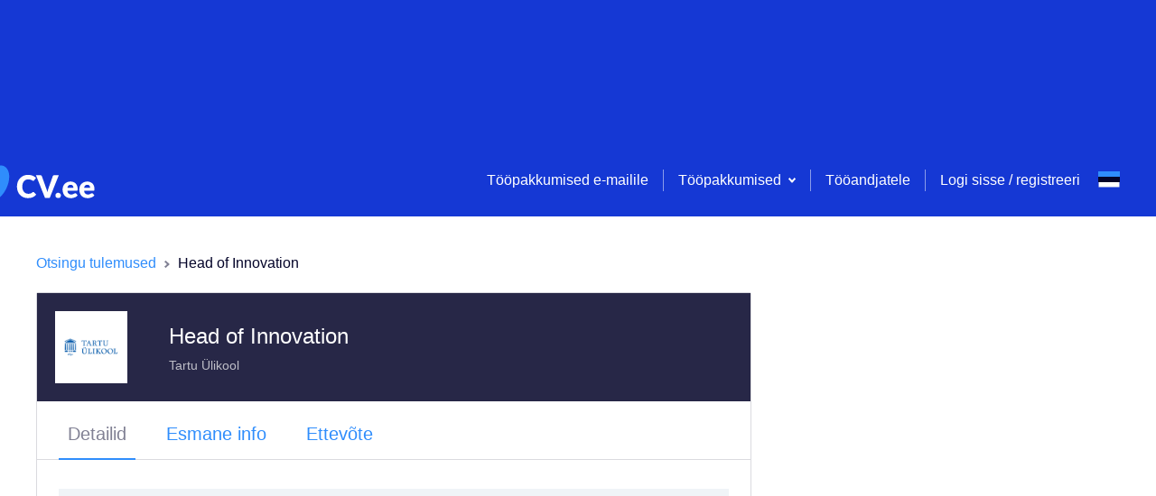

--- FILE ---
content_type: text/html; charset=utf-8
request_url: https://candidate.recrur.com/public/jobad/custom/EN/f39fbdd2-c
body_size: 44570
content:
<!DOCTYPE html><html lang="en"><head>
  <meta charset="utf-8">
  <title>Job ad</title>
  <base href="/">
  <meta name="viewport" content="width=device-width, initial-scale=1">
  <link rel="icon" type="image/x-icon" href="favicon.ico">
<link rel="stylesheet" href="styles.9207fb59033d48cfc045.css"><style ng-transition="serverApp">.apply-btn,   .footer-info,   .footer-logo,   .footer-logo-area,   .social-link{display:none!important}@media (max-width:768px){  .container{width:100%;max-width:none;padding:0}  .contact-info{padding:20px 30px!important;margin-bottom:0!important}  .contact-info,   .large-card{border-radius:0!important;box-shadow:none!important}  .large-card{margin-top:0!important;margin-bottom:10px!important;border-bottom:1px solid #a9a9a9}  .large-card .head-area .content>div,   .large-card .head-area .content p{font-size:14px!important}}</style><meta property="og:image" content=""><meta property="og:image:alt" content=""><meta name="twitter:image" content=""><style ng-transition="serverApp">.error-bg[_ngcontent-sc119]{background-image:url(/assets/job-ad/confirmation.jpg);height:100vh;background-size:cover;background-position:50%}.error-content[_ngcontent-sc119]{height:100vh;display:flex;align-items:center;text-align:center}.error-content[_ngcontent-sc119]   .footer-logo[_ngcontent-sc119]{position:absolute;bottom:40px;left:0;right:0;margin:auto}.error-content[_ngcontent-sc119]   .main-content[_ngcontent-sc119]{flex-direction:column;max-width:380px;margin:auto;top:-70px;position:relative}.error-content[_ngcontent-sc119]   .main-content[_ngcontent-sc119]   h4[_ngcontent-sc119]{font-size:20px;margin-top:60px;line-height:30px;color:#333}</style></head>
<body>
  <app-root ng-version="10.0.2"><router-outlet></router-outlet><app-custom-ad _nghost-sc121=""><!----><span _ngcontent-sc121="" style="display: none;">This is ssr</span><div _ngcontent-sc121=""><!----><!----><app-error-ad _ngcontent-sc121="" _nghost-sc119=""><section _ngcontent-sc119=""><div _ngcontent-sc119="" class="container-fluid"><div _ngcontent-sc119="" class="row"><div _ngcontent-sc119="" class="col-md-6 error-content"><div _ngcontent-sc119="" class="main-content"><img _ngcontent-sc119="" src="/assets/job-ad/no-results.png" width="100"><h4 _ngcontent-sc119="">Welcome back to Recrur! Job position that you are trying to access has expired. We hope to see you back soon!</h4></div><img _ngcontent-sc119="" src="assets/job-ad/footer-logo.svg" alt="" class="footer-logo"></div><div _ngcontent-sc119="" class="col-md-6 error-bg"></div></div></div></section></app-error-ad><!----></div><!----></app-custom-ad><!----></app-root>
<script src="runtime.e227d1a0e31cbccbf8ec.js" defer=""></script><script src="polyfills.6e81d2c9c5a5c2edb521.js" defer=""></script><script src="scripts.8d78f518d237f395c6a9.js" defer=""></script><script src="main.e01a199cdb95e9b7d06a.js" defer=""></script>

<script id="serverApp-state" type="application/json">{&q;transfer-translate-et&q;:{&q;language&q;:{&q;et&q;:&q;Eesti&q;,&q;lt&q;:&q;Lietuvių&q;,&q;en&q;:&q;English&q;,&q;ru&q;:&q;Русский&q;,&q;lv&q;:&q;Latviešu&q;,&q;sv&q;:&q;Svenska&q;,&q;fi&q;:&q;Suomi&q;},&q;general&q;:{&q;data.size&q;:{&q;bytes&q;:&q;bytes&q;,&q;KB&q;:&q;KB&q;,&q;MB&q;:&q;MB&q;},&q;employment-modes&q;:{&q;FIXED_TERM_SEASONAL_TEMPORARY&q;:&q;Tähtajaline/hooajaline/ajutine töö&q;,&q;FULL_TIME_IN_SHIFTS&q;:&q;Täistööaeg vahetustega&q;,&q;FULL_TIME_WORK&q;:&q;Täistööaeg&q;,&q;PART_TIME_WORK&q;:&q;Osaline tööaeg&q;,&q;PRACTICE_PAID&q;:&q;Tasustatud praktika&q;,&q;PRACTICE_UNPAID&q;:&q;Tasustamata praktika&q;,&q;PROFESSIONAL_PRACTICE&q;:&q;Erialane praktika&q;,&q;PROJECT_BASED_FREELANCE&q;:&q;Projektipõhine/vabakutseline&q;,&q;WORK_AFTER_CLASS&q;:&q;Töö kooli kõrvalt&q;},&q;industry-categories&q;:{&q;ACCOUNTING&q;:&q;Majandusarvestus&q;,&q;ADMINISTRATION_SECRETARIAL&q;:&q;Administratiivtöö&q;,&q;AGRICULTURE_ENVIRONMENTAL_SCIENCES&q;:&q;Põllumajandus/keskkonnakaitse&q;,&q;AUDIT&q;:&q;Audit&q;,&q;BANKING_INSURANCE&q;:&q;Pangandus/kindlustus&q;,&q;BUSINESS_PROCESSES_AND_LOGISTICS&q;:&q;Äriprotsessid ja logistika&q;,&q;CONSTRUCTION_REAL_ESTATE&q;:&q;Ehitus/kinnisvara&q;,&q;CULTURE_ARTS_ENTERTAINMENT_SPORT&q;:&q;Kultuur/kunst/meelelahutus&q;,&q;ECONOMIC_ANALYSIS&q;:&q;Majandusanalüüs&q;,&q;EDUCATION_SCIENCE&q;:&q;Haridus/teadus&q;,&q;ELECTRONICS_TELECOMMUNICATION&q;:&q;Elektroonika/telekommunikatsioonid&q;,&q;ENERGETICS_ELECTRICITY&q;:&q;Energeetika/elekter&q;,&q;ENTREPRENEURSHIP_AND_BUSINESS&q;:&q;Ettevõtlus ja ärindus&q;,&q;FINANCE&q;:&q;Rahandus&q;,&q;FINANCE_ACCOUNTING&q;:&q;Finants/raamatupidamine&q;,&q;HEALTH_CARE_SOCIAL_CARE&q;:&q;Tervishoid/sotsiaaltöö&q;,&q;HUMAN_RESOURCE_MANAGEMENT&q;:&q;Personalijuhtimine&q;,&q;HUMAN_RESOURCES&q;:&q;Personalijuhtimine&q;,&q;INFORMATION_TECHNOLOGY&q;:&q;Infotehnoloogia&q;,&q;INTERNSHIP&q;:&q;Praktika&q;,&q;LAW&q;:&q;Õigus&q;,&q;LAW_LEGAL_AID&q;:&q;Õigusabi&q;,&q;MARKETING&q;:&q;Turundus&q;,&q;MARKETING_ADVERTISING&q;:&q;Turundus/reklaam&q;,&q;MEDIA_PUBLIC_RELATIONS&q;:&q;Meedia/avalikud suhted&q;,&q;ORGANISATION_MANAGEMENT&q;:&q;Juhtimine&q;,&q;ORGANISATION_AND_MANAGEMENT&q;:&q;Juhtimine&q;,&q;PHARMACY&q;:&q;Farmaatsia&q;,&q;PRODUCTION_MANUFACTURING&q;:&q;Tootmine/Töötlemine&q;,&q;PUBLIC_SECTOR&q;:&q;Avalik sektor&q;,&q;SALES&q;:&q;Müük&q;,&q;SECURITY_RESCUE_SERVICES&q;:&q;Korrakaitse / päästeteenistus&q;,&q;SECURITY_RESCUE_SERVICES_DEFENCE&q;:&q;Korrakaitse / päästeteenistus&q;,&q;SERVICE_INDUSTRY&q;:&q;Teenindus&q;,&q;STATE_PUBLIC_ADMINISTRATION&q;:&q;Avalik sektor&q;,&q;STATE_AND_PUBLIC_ADMINISTRATION&q;:&q;Avalik sektor&q;,&q;TECHNICAL_ENGINEERING&q;:&q;Tehnika&q;,&q;THIRD_SECTOR_NGOS&q;:&q;Kolmas sektor/MTÜ-d&q;,&q;TOURISM_HOTELS_CATERING&q;:&q;Turism/Hotellindus/Toitlustamine&q;,&q;TRADE&q;:&q;Kaubandus&q;,&q;TRADE_PURCHASE_SUPPLY&q;:&q;Kaubandus/Ostma/Pakkumine&q;,&q;TRANSPORT_LOGISTICS&q;:&q;Transport/logistika&q;,&q;TRANSPORT_LOGISTICS_DRIVING&q;:&q;Transport/logistika autojuht&q;,&q;TRANSPORT_LOGISTICS_WAREHOUSE&q;:&q;Transport/logistika ladu&q;,&q;VOLUNTARY_JOB&q;:&q;Töö vabatahtlikele&q;,&q;FOREST_WOODCUTTING&q;:&q;Metsandus/puidutöötlemine&q;,&q;SEASONAL&q;:&q;Tööampsud/hooajaline&q;,&q;QUALITY_ASSURANCE&q;:&q;Kvaliteedikontroll&q;,&q;OTHER&q;:&q;Muu&q;},&q;countries&q;:{&q;AFG&q;:&q;Afganistan&q;,&q;AGO&q;:&q;Angola&q;,&q;ALB&q;:&q;Albaania&q;,&q;AND&q;:&q;Andorra&q;,&q;ARE&q;:&q;Araabia Ühendemiraadid&q;,&q;ARG&q;:&q;Argentina&q;,&q;ARM&q;:&q;Armeenia&q;,&q;ATG&q;:&q;Antigua ja Barbuda&q;,&q;AUS&q;:&q;Austraalia&q;,&q;AUT&q;:&q;Austria&q;,&q;AZE&q;:&q;Aserbaidžaan&q;,&q;BDI&q;:&q;Burundi&q;,&q;BEL&q;:&q;Belgia&q;,&q;BEN&q;:&q;Benin&q;,&q;BFA&q;:&q;Burkina Faso&q;,&q;BGD&q;:&q;Bangladesh&q;,&q;BGR&q;:&q;Bulgaaria&q;,&q;BHR&q;:&q;Bahrein&q;,&q;BHS&q;:&q;Bahama&q;,&q;BIH&q;:&q;Bosnia ja Hertsegoviina&q;,&q;BLR&q;:&q;Valgevene&q;,&q;BLZ&q;:&q;Belize&q;,&q;BOL&q;:&q;Boliivia&q;,&q;BRA&q;:&q;Brasiilia&q;,&q;BRB&q;:&q;Barbados&q;,&q;BRN&q;:&q;Brunei&q;,&q;BTN&q;:&q;Bhutan&q;,&q;BWA&q;:&q;Botswana&q;,&q;CAF&q;:&q;Kesk-Aafrika Vabariik&q;,&q;CAN&q;:&q;Kanada&q;,&q;CHE&q;:&q;Šveits&q;,&q;CHL&q;:&q;Tšiili&q;,&q;CHN&q;:&q;Hiina&q;,&q;CIV&q;:&q;Elevandiluurannik&q;,&q;CMR&q;:&q;Kamerun&q;,&q;COG&q;:&q;Kongo Vabariik&q;,&q;COL&q;:&q;Colombia (Kolumbia)&q;,&q;COM&q;:&q;Komoorid&q;,&q;CPV&q;:&q;Roheneemesaared&q;,&q;CRI&q;:&q;Costa Rica&q;,&q;CUB&q;:&q;Kuuba&q;,&q;CYP&q;:&q;Küpros&q;,&q;CZE&q;:&q;Tšehhi&q;,&q;DEU&q;:&q;Saksamaa&q;,&q;DJI&q;:&q;Djibouti&q;,&q;DMA&q;:&q;Dominica&q;,&q;DNK&q;:&q;Taani&q;,&q;DOM&q;:&q;Dominikaani Vabariik&q;,&q;DZA&q;:&q;Alžeeria&q;,&q;ECU&q;:&q;Ecuador&q;,&q;EGY&q;:&q;Egiptus&q;,&q;ERI&q;:&q;Eritrea&q;,&q;ESP&q;:&q;Hispaania&q;,&q;EST&q;:&q;Eesti&q;,&q;ETH&q;:&q;Etioopia&q;,&q;FIN&q;:&q;Soome&q;,&q;FJI&q;:&q;Fidži&q;,&q;FRA&q;:&q;Prantsusmaa&q;,&q;FSM&q;:&q;Mikroneesia&q;,&q;GAB&q;:&q;Gabon&q;,&q;GBR&q;:&q;Suurbritannia&q;,&q;GEO&q;:&q;Gruusia&q;,&q;GHA&q;:&q;Ghana&q;,&q;GIB&q;:&q;Gibraltar (GBR)&q;,&q;GIN&q;:&q;Guinea&q;,&q;GMB&q;:&q;Gambia&q;,&q;GNB&q;:&q;Guinea-Bissau&q;,&q;GNQ&q;:&q;Ekvatoriaal-Guinea&q;,&q;GRC&q;:&q;Kreeka&q;,&q;GRD&q;:&q;Grenada&q;,&q;GTM&q;:&q;Guatemala&q;,&q;GUY&q;:&q;Guyana&q;,&q;HKG&q;:&q;Hongkong (CHN)&q;,&q;HND&q;:&q;Honduras&q;,&q;HRV&q;:&q;Horvaatia&q;,&q;HTI&q;:&q;Haiti&q;,&q;HUN&q;:&q;Ungari&q;,&q;IDN&q;:&q;Indoneesia&q;,&q;IND&q;:&q;India&q;,&q;IRL&q;:&q;Iirimaa&q;,&q;IRN&q;:&q;Iraan&q;,&q;IRQ&q;:&q;Iraak&q;,&q;ISL&q;:&q;Island&q;,&q;ISR&q;:&q;Iisrael&q;,&q;ITA&q;:&q;Itaalia&q;,&q;JAM&q;:&q;Jamaica&q;,&q;JOR&q;:&q;Jordaania&q;,&q;JPN&q;:&q;Jaapan&q;,&q;KAZ&q;:&q;Kasahstan&q;,&q;KEN&q;:&q;Kenya&q;,&q;KGZ&q;:&q;Kõrgõzstan&q;,&q;KHM&q;:&q;Kambodža&q;,&q;KIR&q;:&q;Kiribati&q;,&q;KNA&q;:&q;Saint Kitts ja Nevis&q;,&q;KOR&q;:&q;Lõuna-Korea&q;,&q;KWT&q;:&q;Kuveit&q;,&q;LAO&q;:&q;Laos&q;,&q;LBN&q;:&q;Liibanon&q;,&q;LBR&q;:&q;Libeeria&q;,&q;LBY&q;:&q;Liibüa&q;,&q;LCA&q;:&q;Saint Lucia&q;,&q;LIE&q;:&q;Liechtenstein&q;,&q;LKA&q;:&q;Sri Lanka&q;,&q;LSO&q;:&q;Lesotho&q;,&q;LTU&q;:&q;Leedu&q;,&q;LUX&q;:&q;Luksemburg&q;,&q;LVA&q;:&q;Läti&q;,&q;MAR&q;:&q;Maroko&q;,&q;MCO&q;:&q;Monaco&q;,&q;MDA&q;:&q;Moldova&q;,&q;MDG&q;:&q;Madagaskar&q;,&q;MDV&q;:&q;Maldiivid&q;,&q;MEX&q;:&q;Mehhiko&q;,&q;MHL&q;:&q;Marshalli Saared&q;,&q;MKD&q;:&q;Makedoonia&q;,&q;MLI&q;:&q;Mali&q;,&q;MLT&q;:&q;Malta&q;,&q;MMR&q;:&q;Myanmar (Birma)&q;,&q;MNE&q;:&q;Montenegro&q;,&q;MNG&q;:&q;Mongoolia&q;,&q;MOZ&q;:&q;Mosambiik&q;,&q;MRT&q;:&q;Mauritaania&q;,&q;MUS&q;:&q;Mauritius&q;,&q;MWI&q;:&q;Malawi&q;,&q;MYS&q;:&q;Malaisia&q;,&q;NAM&q;:&q;Namiibia&q;,&q;NER&q;:&q;Niger&q;,&q;NGA&q;:&q;Nigeeria&q;,&q;NIC&q;:&q;Nicaragua&q;,&q;NLD&q;:&q;Holland&q;,&q;NOR&q;:&q;Norra&q;,&q;NPL&q;:&q;Nepal&q;,&q;NRU&q;:&q;Nauru&q;,&q;NZL&q;:&q;Uus-Meremaa&q;,&q;OMN&q;:&q;Omaan&q;,&q;PAK&q;:&q;Pakistan&q;,&q;PAN&q;:&q;Panama&q;,&q;PER&q;:&q;Peruu&q;,&q;PHL&q;:&q;Filipiinid&q;,&q;PLW&q;:&q;Belau&q;,&q;PNG&q;:&q;Paapua Uus-Guinea&q;,&q;POL&q;:&q;Poola&q;,&q;PRK&q;:&q;Põhja-Korea&q;,&q;PRT&q;:&q;Portugal&q;,&q;PRY&q;:&q;Paraguay&q;,&q;QAT&q;:&q;Katar&q;,&q;ROU&q;:&q;Rumeenia&q;,&q;RUS&q;:&q;Venemaa&q;,&q;RWA&q;:&q;Rwanda&q;,&q;SAU&q;:&q;Saudi Araabia&q;,&q;SDN&q;:&q;Sudaan&q;,&q;SEN&q;:&q;Senegal&q;,&q;SGP&q;:&q;Singapur&q;,&q;SLB&q;:&q;Saalomoni Saared&q;,&q;SLE&q;:&q;Sierra Leone&q;,&q;SLV&q;:&q;El Salvador&q;,&q;SMR&q;:&q;San Marino&q;,&q;SOM&q;:&q;Somaalia&q;,&q;STP&q;:&q;São Tomé ja Príncipe&q;,&q;SUR&q;:&q;Suriname&q;,&q;SVK&q;:&q;Slovakkia&q;,&q;SVN&q;:&q;Sloveenia&q;,&q;SWE&q;:&q;Rootsi&q;,&q;SYC&q;:&q;Seišellid&q;,&q;SYR&q;:&q;Süüria&q;,&q;TCD&q;:&q;Tšaad&q;,&q;TGO&q;:&q;Togo&q;,&q;THA&q;:&q;Tai&q;,&q;TJK&q;:&q;Tadžikistan&q;,&q;TKM&q;:&q;Türkmenistan&q;,&q;TLS&q;:&q;Timor-Leste (Ida-Timor)&q;,&q;TON&q;:&q;Tonga&q;,&q;TTO&q;:&q;Trinidad ja Tobago&q;,&q;TUN&q;:&q;Tuneesia&q;,&q;TUR&q;:&q;Türgi&q;,&q;TUV&q;:&q;Tuvalu&q;,&q;TWN&q;:&q;Taiwan (CHN)&q;,&q;TZA&q;:&q;Tansaania&q;,&q;UGA&q;:&q;Uganda&q;,&q;UKR&q;:&q;Ukraina&q;,&q;URY&q;:&q;Uruguay&q;,&q;USA&q;:&q;Ameerika Ühendriigid&q;,&q;UZB&q;:&q;Usbekistan&q;,&q;VCT&q;:&q;Saint Vincent ja Grenadiinid&q;,&q;VEN&q;:&q;Venezuela&q;,&q;VNM&q;:&q;Vietnam&q;,&q;VUT&q;:&q;Vanuatu&q;,&q;WSM&q;:&q;Samoa&q;,&q;XXS&q;:&q;Serbia&q;,&q;YEM&q;:&q;Jeemen&q;,&q;ZAF&q;:&q;Lõuna-Aafrika Vabariik&q;,&q;ZMB&q;:&q;Sambia&q;,&q;ZWE&q;:&q;Zimbabwe&q;},&q;regions&q;:{&q;AIZKRAUKLES_RAJONS&q;:&q;Aizkraukles rajons&q;,&q;ALUKSNES_RAJONS&q;:&q;Alūksnes rajons&q;,&q;ALYTAUS&q;:&q;Alytaus&q;,&q;BALVU_RAJONS&q;:&q;Balvu rajons&q;,&q;BAUSKAS_RAJONS&q;:&q;Bauskas rajons&q;,&q;CESU_RAJONS&q;:&q;Cēsu rajons&q;,&q;DAUGAVPILS_RAJONS&q;:&q;Daugavpils, Daugavpils rajons&q;,&q;DOBELES_RAJONS&q;:&q;Dobeles rajons&q;,&q;GULBENES_RAJONS&q;:&q;Gulbenes rajons&q;,&q;HARJUMAA&q;:&q;Harjumaa&q;,&q;HIIUMAA&q;:&q;Hiiumaa&q;,&q;IDA_VIRUMAA&q;:&q;Ida-Virumaa&q;,&q;JARVAMAA&q;:&q;Järvamaa&q;,&q;JEKABPILS_RAJONS&q;:&q;Jēkabpils, Jēkabpils rajons&q;,&q;JELGAVAS_RAJONS&q;:&q;Jelgava, Jelgavas rajons&q;,&q;JOGEVAMAA&q;:&q;Jõgevamaa&q;,&q;KAUNO&q;:&q;Kauno&q;,&q;KLAIPEDOS&q;:&q;Klaipėdos&q;,&q;KRASLAVAS_RAJONS&q;:&q;Krāslavas rajons&q;,&q;KULDIGAS_RAJONS&q;:&q;Kuldīgas rajons&q;,&q;KURZEMES_REG&q;:&q;Kurzemes reģ.&q;,&q;LAANE_VIRUMAA&q;:&q;Lääne-Virumaa&q;,&q;LAANEMAA&q;:&q;Läänemaa&q;,&q;LATGALES_REG&q;:&q;Latgales reģ.&q;,&q;LIEPAJAS_RAJONS&q;:&q;Liepāja, Liepājas rajons&q;,&q;LIMBAZU_RAJONS&q;:&q;Limbažu rajons&q;,&q;LUDZAS_RAJONS&q;:&q;Ludzas rajons&q;,&q;MADONAS_RAJONS&q;:&q;Madonas rajons&q;,&q;MARIJAMPOLES&q;:&q;Marijampolės&q;,&q;OGRES_RAJONS&q;:&q;Ogres rajons&q;,&q;PANEVEZIO&q;:&q;Panevėžio&q;,&q;PARNUMAA&q;:&q;Pärnumaa&q;,&q;POLVAMAA&q;:&q;Põlvamaa&q;,&q;PREILU_RAJONS&q;:&q;Preiļu rajons&q;,&q;RAPLAMAA&q;:&q;Raplamaa&q;,&q;REZEKNES_RAJONS&q;:&q;Rēzekne, Rēzeknes rajons&q;,&q;RIGAS_RAJONS&q;:&q;Rīga, Rīgas rajons&q;,&q;SAAREMAA&q;:&q;Saaremaa&q;,&q;SALDUS_RAJONS&q;:&q;Saldus rajons&q;,&q;SIAULIU&q;:&q;Šiaulių&q;,&q;TALSU_RAJONS&q;:&q;Talsu rajons&q;,&q;TARTUMAA&q;:&q;Tartumaa&q;,&q;TAURAGES&q;:&q;Tauragės&q;,&q;TELSIU&q;:&q;Telšių&q;,&q;TUKUMA_RAJONS&q;:&q;Tukuma rajons&q;,&q;UTENOS&q;:&q;Utenos&q;,&q;VALGAMAA&q;:&q;Valgamaa&q;,&q;VALKAS_RAJONS&q;:&q;Valkas rajons&q;,&q;VALMIERAS_RAJONS&q;:&q;Valmiera, Valmieras rajons&q;,&q;VENTSPILS_RAJONS&q;:&q;Ventspils, Ventspils rajons&q;,&q;VIDZEMES_REG&q;:&q;Vidzemes reģ.&q;,&q;VILJANDIMAA&q;:&q;Viljandimaa&q;,&q;VILNIAUS&q;:&q;Vilniaus&q;,&q;VORUMAA&q;:&q;Võrumaa&q;,&q;ZEMGALES_REG&q;:&q;Zemgales reģ.&q;},&q;towns&q;:{&q;ABJA_PALUOJA&q;:&q;Abja-Paluoja&q;,&q;ADAZI&q;:&q;Ādaži&q;,&q;AINAZI&q;:&q;Ainaži&q;,&q;AIZKRAUKLE&q;:&q;Aizkraukle&q;,&q;AIZPUTE&q;:&q;Aizpute&q;,&q;AKMENE&q;:&q;Akmenė&q;,&q;AKNISTE&q;:&q;Aknīste&q;,&q;ALOJA&q;:&q;Aloja&q;,&q;ALUKSNE&q;:&q;Alūksne&q;,&q;ALYTUS&q;:&q;Alytus&q;,&q;ANTSLA&q;:&q;Antsla&q;,&q;ANYKSCIAI&q;:&q;Anykščiai&q;,&q;APE&q;:&q;Ape&q;,&q;ARIOGALA&q;:&q;Ariogala&q;,&q;AUCE&q;:&q;Auce&q;,&q;BALDONE&q;:&q;Baldone&q;,&q;BALOZI&q;:&q;Baloþi&q;,&q;BALVI&q;:&q;Balvi&q;,&q;BAUSKA&q;:&q;Bauska&q;,&q;BIRSTONAS&q;:&q;Birštonas&q;,&q;BIRZAI&q;:&q;Biržai&q;,&q;BROCENI&q;:&q;Brocēni&q;,&q;CESIS&q;:&q;Cēsis&q;,&q;CESVAINE&q;:&q;Cesvaine&q;,&q;DAGDA&q;:&q;Dagda&q;,&q;DAUGAVPILS&q;:&q;Daugavpils&q;,&q;DOBELE&q;:&q;Dobele&q;,&q;DRUSKININKAI&q;:&q;Druskininkai&q;,&q;DURBE&q;:&q;Durbe&q;,&q;ELEKTRENAI&q;:&q;Elektrėnai&q;,&q;ELVA&q;:&q;Elva&q;,&q;GARGZDAI&q;:&q;Gargždai&q;,&q;GROBINA&q;:&q;Grobiņa&q;,&q;GULBENE&q;:&q;Gulbene&q;,&q;HAAPSALU&q;:&q;Haapsalu&q;,&q;IGNALINA&q;:&q;Ignalina&q;,&q;IKSKILE&q;:&q;Ikšķile&q;,&q;ILUKSTE&q;:&q;Ilūkste&q;,&q;JAUNJELGAVA&q;:&q;Jaunjelgava&q;,&q;JEKABPILS&q;:&q;Jēkabpils&q;,&q;JELGAVA&q;:&q;Jelgava&q;,&q;JOGEVA&q;:&q;Jõgeva&q;,&q;JOHVI&q;:&q;Jõhvi&q;,&q;JONAVA&q;:&q;Jonava&q;,&q;JONISKIS&q;:&q;Joniškis&q;,&q;JURBARKAS&q;:&q;Jurbarkas&q;,&q;JURI&q;:&q;Jüri&q;,&q;JURMALA&q;:&q;Jūrmala&q;,&q;KAISIADORYS&q;:&q;Kaišiadorys&q;,&q;KALLASTE&q;:&q;Kallaste&q;,&q;KALNCIEMS&q;:&q;Kalnciems&q;,&q;KALVARIJA&q;:&q;Kalvarija&q;,&q;KANDAVA&q;:&q;Kandava&q;,&q;KARDLA&q;:&q;Kärdla&q;,&q;KARKSI_NUIA&q;:&q;Karksi-Nuia&q;,&q;KARSAVA&q;:&q;Kārsava&q;,&q;KAUNAS&q;:&q;Kaunas&q;,&q;KAZLU_RUDA_KAUNO&q;:&q;Kazlų Rūda&q;,&q;KAZLU_RUDA_M&q;:&q;Kazlų Rūda&q;,&q;KEDAINIAI&q;:&q;Kėdainiai&q;,&q;KEGUMS&q;:&q;Ķegums&q;,&q;KEHRA&q;:&q;Kehra&q;,&q;KEILA&q;:&q;Keila&q;,&q;KEKAVA&q;:&q;Ķekava&q;,&q;KELME&q;:&q;Kelmė&q;,&q;KILINGI_NOMME&q;:&q;Kilingi-Nõmme&q;,&q;KINTAI&q;:&q;Kintai&q;,&q;KIVIOLI&q;:&q;Kiviõli&q;,&q;KLAIPEDA&q;:&q;Klaipėda&q;,&q;KOHTLA_JARVE&q;:&q;Kohtla-Järve&q;,&q;KRASLAVA&q;:&q;Krāslava&q;,&q;KRETINGA&q;:&q;Kretinga&q;,&q;KULDIGA&q;:&q;Kuldīga&q;,&q;KUNDA&q;:&q;Kunda&q;,&q;KUPISKIS&q;:&q;Kupiškis&q;,&q;KURESSAARE&q;:&q;Kuressaare&q;,&q;KURSENAI&q;:&q;Kuršėnai&q;,&q;LAZDIJAI&q;:&q;Lazdijai&q;,&q;LENTVARIS&q;:&q;Lentvaris&q;,&q;LIELVARDE&q;:&q;Lielvārde&q;,&q;LIEPAJA&q;:&q;Liepāja&q;,&q;LIGATNE&q;:&q;Līgatne&q;,&q;LIHULA&q;:&q;Lihula&q;,&q;LIMBAZI&q;:&q;Limbaži&q;,&q;LIVANI&q;:&q;Līvāni&q;,&q;LOKSA&q;:&q;Loksa&q;,&q;LUBANA&q;:&q;Lubāna&q;,&q;LUDZA&q;:&q;Ludza&q;,&q;MAARDU&q;:&q;Maardu&q;,&q;MADONA&q;:&q;Madona&q;,&q;MARIJAMPOLE&q;:&q;Marijampolė&q;,&q;MAZEIKIAI&q;:&q;Mažeikiai&q;,&q;MAZSALACA&q;:&q;Mazsalaca&q;,&q;MOISAKULA&q;:&q;Mõisaküla&q;,&q;MOLETAI&q;:&q;Molėtai&q;,&q;MUSTVEE&q;:&q;Mustvee&q;,&q;NARVA&q;:&q;Narva&q;,&q;NARVA_JOESUU&q;:&q;Narva-Jõesuu&q;,&q;NAUJOJI_AKMENE&q;:&q;Naujoji Akmenė&q;,&q;NEMENCINE&q;:&q;Nemencine&q;,&q;NERINGA&q;:&q;Neringa&q;,&q;NIDA&q;:&q;Nida&q;,&q;OGRE&q;:&q;Ogre&q;,&q;OLAINE&q;:&q;Olaine&q;,&q;OTEPAA&q;:&q;Otepää&q;,&q;PABRADE&q;:&q;Pabradė&q;,&q;PAGEGIAI&q;:&q;Pagėgiai&q;,&q;PAIDE&q;:&q;Paide&q;,&q;PAKRUOJIS&q;:&q;Pakruojis&q;,&q;PALANGA&q;:&q;Palanga&q;,&q;PALDISKI&q;:&q;Paldiski&q;,&q;PANEVEZYS&q;:&q;Panevėžys&q;,&q;PARNU&q;:&q;Pärnu&q;,&q;PASVALYS&q;:&q;Pasvalys&q;,&q;PAVILOSTA&q;:&q;Pavilosta&q;,&q;PILTENE&q;:&q;Piltene&q;,&q;PLAVINAS&q;:&q;Pļaviņas&q;,&q;PLUNGE&q;:&q;Plungė&q;,&q;POLTSAMAA&q;:&q;Põltsamaa&q;,&q;POLVA&q;:&q;Põlva&q;,&q;PREIII&q;:&q;Preiïi&q;,&q;PRIEKULE&q;:&q;Priekule&q;,&q;PRIENAI&q;:&q;Prienai&q;,&q;PUSSI&q;:&q;Püssi&q;,&q;RADVILISKIS&q;:&q;Radviliškis&q;,&q;RAKVERE&q;:&q;Rakvere&q;,&q;RAPINA&q;:&q;Räpina&q;,&q;RAPLA&q;:&q;Rapla&q;,&q;RASEINIAI&q;:&q;Raseiniai&q;,&q;REZEKNE&q;:&q;Rēzekne&q;,&q;RIETAVAS&q;:&q;Rietavas&q;,&q;RIGA&q;:&q;Rīga&q;,&q;ROKISKIS&q;:&q;Rokiškis&q;,&q;RUJIENA&q;:&q;Rūjiena&q;,&q;RUSNE&q;:&q;Rusnė&q;,&q;SABILE&q;:&q;Sabile&q;,&q;SAKIAI&q;:&q;Šakiai&q;,&q;SAKU&q;:&q;Saku&q;,&q;SALACGRIVA&q;:&q;Salacgrīva&q;,&q;SALASPILS&q;:&q;Salaspils&q;,&q;SALCININKAI&q;:&q;Šalčininkai&q;,&q;SALDUS&q;:&q;Saldus&q;,&q;SAUE&q;:&q;Saue&q;,&q;SAULKRASTI&q;:&q;Saulkrasti&q;,&q;SEDA&q;:&q;Seda&q;,&q;SIAULIAI&q;:&q;Šiauliai&q;,&q;SIGULDA&q;:&q;Sigulda&q;,&q;SILALE&q;:&q;Šilalė&q;,&q;SILLAMAE&q;:&q;Sillamäe&q;,&q;SILUTE&q;:&q;Šilutė&q;,&q;SINDI&q;:&q;Sindi&q;,&q;SIRVINTOS&q;:&q;Širvintos&q;,&q;SKRUNDA&q;:&q;Skrunda&q;,&q;SKUODAS&q;:&q;Skuodas&q;,&q;SMILTENE&q;:&q;Smiltene&q;,&q;STAICELE&q;:&q;Staicele&q;,&q;STENDE&q;:&q;Stende&q;,&q;STRENCI&q;:&q;Strenči&q;,&q;SUBATE&q;:&q;Subate&q;,&q;SUURE_JAANI&q;:&q;Suure-Jaani&q;,&q;SVEKSNA&q;:&q;Švėkšna&q;,&q;SVENCIONYS&q;:&q;Švenčionys&q;,&q;TALLINN&q;:&q;Tallinn&q;,&q;TALSI&q;:&q;Talsi&q;,&q;TAMSALU&q;:&q;Tamsalu&q;,&q;TAPA&q;:&q;Tapa&q;,&q;TARTU&q;:&q;Tartu&q;,&q;TAURAGE&q;:&q;Tauragė&q;,&q;TELSIAI&q;:&q;Telšiai&q;,&q;TORVA&q;:&q;Tõrva&q;,&q;TRAKAI&q;:&q;Trakai&q;,&q;TUKUMS&q;:&q;Tukums&q;,&q;TURI&q;:&q;Türi&q;,&q;UKMERGE&q;:&q;Ukmergė&q;,&q;UTENA&q;:&q;Utena&q;,&q;VALDEMARPILS&q;:&q;Valdemārpils&q;,&q;VALGA&q;:&q;Valga&q;,&q;VALKA&q;:&q;Valka&q;,&q;VALMIERA&q;:&q;Valmiera&q;,&q;VANGAZI&q;:&q;Vangaži&q;,&q;VARAKLANI&q;:&q;Varakļāni&q;,&q;VARENA&q;:&q;Varėna&q;,&q;VENTSPILS&q;:&q;Ventspils&q;,&q;VIESITE&q;:&q;Viesīte&q;,&q;VIEVIS&q;:&q;Vievis&q;,&q;VIIMSI&q;:&q;Viimsi&q;,&q;VILAKA&q;:&q;Viļaka&q;,&q;VILANI&q;:&q;Viļāni&q;,&q;VILJANDI&q;:&q;Viljandi&q;,&q;VILKAVISKIS&q;:&q;Vilkaviškis&q;,&q;VILKYSKIAI&q;:&q;Vilkyškiai&q;,&q;VILNIUS&q;:&q;Vilnius&q;,&q;VISAGINAS&q;:&q;Visaginas&q;,&q;VOHMA&q;:&q;Võhma&q;,&q;VORU&q;:&q;Võru&q;,&q;ZARASAI&q;:&q;Zarasai&q;,&q;ZEMAICIU_NAUMIESTIS&q;:&q;Žemaičių Naumiestis&q;,&q;ZILUPE&q;:&q;Zilupe&q;}},&q;candidate&q;:{&q;blankTitle&q;:&q;Recrur - Tere, kandidaat&q;,&q;title&q;:&q;Recrur - Tere, {{name}}!&q;,&q;hello&q;:&q;Tere, {{firstName}} {{lastName}}! Oled kandideerinud {{companyName}} positsioonile {{jobName}}.&q;,&q;error&q;:{&q;missingUniqueCandidateKeyFromUrl&q;:&q;Kahjuks ei ole see link korrektne - lingi URL aadress peab sisaldama unikaalset tunnust, mis käesoleva lingi puhul ei ole korrektne.&q;,&q;jobApplicationNotFoundForProvidedCandidateKey&q;:&q;Kahjuks ei ole see link korrektne - lingi URL aadress peab sisaldama unikaalset tunnust, mis käesoleva lingi puhul ei ole korrektne.&q;,&q;serverError&q;:&q;Vabandame, kandideerimise info laadimisel tekkis viga. Palun kontrolli, et Sinu URL on korrektne - vajadusel võta ühendust Recrur kasutajatoega&q;,&q;serverUnavailable&q;:&q;Vabandame, meil ei õnnestunud laadida selle konkursi kandideerimise infot - tekkis süsteemi viga. Palun võta ühendust Recrur kasutajatoega.&q;},&q;jobOverview&q;:{&q;endsAt&q;:&q;Konkursi eeldatav lõpp {{date}}&q;},&q;jobApplicationProgress&q;:{&q;heading&q;:&q;Sinu kandideerimise seis&q;,&q;endStatus&q;:{&q;ACCEPTED&q;:&q;Tööle võetud&q;,&q;NOT_SUITABLE&q;:&q;Ei osutunud valituks&q;,&q;REFUSED&q;:&q;Loobunud&q;}},&q;jobDetails&q;:{&q;jobContactsCard&q;:{&q;visitWebsiteLink&q;:&q;Külasta veebi&q;,&q;contactPerson&q;:&q;Kontaktisik&q;,&q;email&q;:&q;E-mail&q;,&q;phone&q;:&q;Telefon&q;}},&q;video-cv&q;:{&q;submit&q;:&q;Salvesta video&q;,&q;title&q;:&q;Video CV&q;,&q;description&q;:&q;Salvestage oma video siin, see lisatakse dokumentidele automaatselt. Salvestamiseks sobib Chrome-brauseriga arvuti või Android-telefon.&q;,&q;success&q;:&q;Aitäh! Sinu video on esitatud.&q;},&q;documents&q;:{&q;title&q;:&q;Esitatud dokumendid&q;,&q;upload&q;:{&q;add&q;:&q;Vali fail&q;,&q;dragAndDrop&q;:{&q;upload&q;:&q;Lohista uus dokument siia, või&q;,&q;dropYourFilesHere&q;:&q;Lohista dokumendid siia üleslaadimiseks&q;},&q;progress&q;:{&q;of&q;:&q; / &q;,&q;done&q;:&q;valmis&q;},&q;error&q;:{&q;onlySingleFileAllowed&q;:&q;Ainult üks uus fail on lubatud lisada&q;,&q;filesCountExceeded&q;:&q;Ei saa lisada rohkem, kui {{maximumFilesCount}} uut faili&q;,&q;fileTypeForbidden&q;:&q;Faili tüüp ei ole toetatud&q;,&q;fileTooLarge&q;:&q;Fail ei tohi olla suurem kui {{maximumFileSizeInMB}} MB&q;,&q;totalFilesSizeExceeded&q;:&q;Kõikide uute dokumentide kogumaht ei tohi ületada 19.9 MB&q;,&q;failed&q;:&q;Faili üles laadimine ebaõnnestus&q;,&q;success&q;:&q;Fail edukalt üles laetud&q;}},&q;commentPlaceholder&q;:&q;Lisa kommentaarid uute dokumentide kohta...&q;,&q;submit&q;:&q;Edasta lisatud dokumendid&q;,&q;savingInProgress&q;:&q;Saatmine...&q;,&q;savedSuccessfully&q;:&q;Lisatud dokumendid salvestatud&q;,&q;savingError&q;:&q;Süsteemi viga dokumentide salvestamisel (palun proovi uuesti või võta ühendust kasutajatoega)&q;}},&q;jobad&q;:{&q;page-title&q;:&q;Kuulutus&q;,&q;apply-btn&q;:&q;Kandideeri kohe&q;,&q;deadline&q;:&q;Kandideerimise tähtaeg&q;,&q;vacancies&q;:&q;Ametikohtade arv&q;,&q;workload&q;:&q;Töökoormus&q;,&q;organization&q;:&q;Ettevõte/organisatsioon&q;,&q;email&q;:&q;E-mail&q;,&q;phone&q;:&q;Telefon&q;,&q;job-location&q;:&q;Töö asukoht&q;,&q;contract-start-date&q;:&q;Lepingu alguskuupäev&q;,&q;contract-end-date&q;:&q;Lepingu lõppkuupäev&q;,&q;contract-period&q;:&q;Lepingu periood&q;,&q;work-assign&q;:&q;Tööülesanded &q;,&q;org-offers&q;:&q;Ettevõte/organisatsioon pakub&q;,&q;work-time&q;:&q;Tööaeg&q;,&q;salary&q;:&q;Töötasu (bruto)&q;,&q;salary-details&q;:&q;Lisainfo töötasu kohta&q;,&q;education&q;:&q;Haridus&q;,&q;work-exp&q;:&q;Erialane kogemus&q;,&q;personal-quality&q;:&q;Isikuomadused&q;,&q;lang-skill&q;:&q;Keeleoskus&q;,&q;doc-required&q;:&q;Kandideerimisel nõutavad dokumendid&q;,&q;add-info&q;:&q;Lisainformatsioon&q;,&q;add-req&q;:&q;Lisanõudmised&q;,&q;video-link&q;:&q;Video link&q;,&q;contact-person&q;:&q;Kontaktisik&q;,&q;category&q;:&q;Kategooria (rippmenüüs valitus väärtus)&q;,&q;web-page&q;:&q;Ettevõtte kodulehekülg&q;,&q;address&q;:&q;Aadress&q;,&q;sharing&q;:&q;Jagamine on hoolimine&q;,&q;powered&q;:&q;Toiteallikaks&q;,&q;error-msg&q;:&q;Tere tulemast tagasi Recruri! Töökoht, millele proovite juurde pääseda, on aegunud. Loodame teid peagi tagasi näha!&q;,&q;salary.YEARLY&q;:&q;Aastas&q;,&q;salary.MONTHLY&q;:&q;Kuus&q;,&q;salary.DAILY&q;:&q;Päevas&q;,&q;salary.HOURLY&q;:&q;Tunnis&q;},&q;taltech&q;:{&q;jobad&q;:{&q;work-assign&q;:&q;Töö kirjeldus&q;,&q;org-offers&q;:&q;TalTechis töötamise eelised&q;,&q;work-exp&q;:&q;Erialane kogemus&q;}}},&q;transfer-translate-en&q;:{&q;language&q;:{&q;et&q;:&q;Eesti&q;,&q;lt&q;:&q;Lietuvių&q;,&q;en&q;:&q;English&q;,&q;ru&q;:&q;Русский&q;,&q;lv&q;:&q;Latviešu&q;,&q;sv&q;:&q;Svenska&q;,&q;fi&q;:&q;Suomi&q;},&q;general&q;:{&q;data.size&q;:{&q;bytes&q;:&q;bytes&q;,&q;KB&q;:&q;KB&q;,&q;MB&q;:&q;MB&q;},&q;employment-modes&q;:{&q;FIXED_TERM_SEASONAL_TEMPORARY&q;:&q;Fixed-term/seasonal/temporary employment&q;,&q;FULL_TIME_IN_SHIFTS&q;:&q;Full time work in shifts&q;,&q;FULL_TIME_WORK&q;:&q;Full time work&q;,&q;PART_TIME_WORK&q;:&q;Part time work&q;,&q;PRACTICE_PAID&q;:&q;Paid practice&q;,&q;PRACTICE_UNPAID&q;:&q;Unpaid practice&q;,&q;PROFESSIONAL_PRACTICE&q;:&q;Professional practice&q;,&q;PROJECT_BASED_FREELANCE&q;:&q;Poject based/freelance&q;,&q;WORK_AFTER_CLASS&q;:&q;Work after class&q;},&q;industry-categories&q;:{&q;ACCOUNTING&q;:&q;Accounting&q;,&q;ADMINISTRATION_SECRETARIAL&q;:&q;Administration/Secretarial&q;,&q;AGRICULTURE_ENVIRONMENTAL_SCIENCES&q;:&q;Agriculture/Environmental Sciences&q;,&q;AUDIT&q;:&q;Audit&q;,&q;BANKING_INSURANCE&q;:&q;Banking/Insurance&q;,&q;BUSINESS_PROCESSES_AND_LOGISTICS&q;:&q;Business Processes and Logistics&q;,&q;CONSTRUCTION_REAL_ESTATE&q;:&q;Construction/Real Estate&q;,&q;CULTURE_ARTS_ENTERTAINMENT_SPORT&q;:&q;Culture/Arts/Entertainment/Sport&q;,&q;ECONOMIC_ANALYSIS&q;:&q;Economic Analysis&q;,&q;EDUCATION_SCIENCE&q;:&q;Education/Science&q;,&q;ELECTRONICS_TELECOMMUNICATION&q;:&q;Electronics/Telecommunication&q;,&q;ENERGETICS_ELECTRICITY&q;:&q;Energetics/Electricity&q;,&q;ENTREPRENEURSHIP_AND_BUSINESS&q;:&q;Entrepreneurship and Business&q;,&q;FINANCE&q;:&q;Finance&q;,&q;FINANCE_ACCOUNTING&q;:&q;Finance/Accounting&q;,&q;HEALTH_CARE_SOCIAL_CARE&q;:&q;Health Care/Social Care&q;,&q;HUMAN_RESOURCE_MANAGEMENT&q;:&q;Human Resource Management&q;,&q;HUMAN_RESOURCES&q;:&q;Human Resources&q;,&q;INFORMATION_TECHNOLOGY&q;:&q;Information Technology&q;,&q;INTERNSHIP&q;:&q;Internship&q;,&q;LAW&q;:&q;Law&q;,&q;LAW_LEGAL_AID&q;:&q;Law/Legal Aid&q;,&q;MARKETING&q;:&q;Marketing&q;,&q;MARKETING_ADVERTISING&q;:&q;Marketing/Advertising&q;,&q;MEDIA_PUBLIC_RELATIONS&q;:&q;Media/Public Relations&q;,&q;ORGANISATION_MANAGEMENT&q;:&q;Organisation &a; Management&q;,&q;ORGANISATION_AND_MANAGEMENT&q;:&q;Organisation &a; Management&q;,&q;PHARMACY&q;:&q;Pharmacy&q;,&q;PRODUCTION_MANUFACTURING&q;:&q;Production/Manufacturing&q;,&q;PUBLIC_SECTOR&q;:&q;Public Sector&q;,&q;SALES&q;:&q;Sales&q;,&q;SECURITY_RESCUE_SERVICES&q;:&q;Security/Rescue Services/Defence&q;,&q;SECURITY_RESCUE_SERVICES_DEFENCE&q;:&q;Security/Rescue Services/Defence&q;,&q;SERVICE_INDUSTRY&q;:&q;Service Industry&q;,&q;STATE_PUBLIC_ADMINISTRATION&q;:&q;State &a; Public Administration&q;,&q;STATE_AND_PUBLIC_ADMINISTRATION&q;:&q;State &a; Public Administration&q;,&q;TECHNICAL_ENGINEERING&q;:&q;Technical Engineering&q;,&q;THIRD_SECTOR_NGOS&q;:&q;Third sector/NGO-s&q;,&q;TOURISM_HOTELS_CATERING&q;:&q;Tourism/Hotels/Catering&q;,&q;TRADE&q;:&q;Trade&q;,&q;TRADE_PURCHASE_SUPPLY&q;:&q;Trade/Purchase/Supply&q;,&q;TRANSPORT_LOGISTICS&q;:&q;Transport/Logistics&q;,&q;TRANSPORT_LOGISTICS_DRIVING&q;:&q;Transport/Logistics driving&q;,&q;TRANSPORT_LOGISTICS_WAREHOUSE&q;:&q;Transport/Logistics warehouse&q;,&q;VOLUNTARY_JOB&q;:&q;Voluntary job&q;,&q;FOREST_WOODCUTTING&q;:&q;Forest woodcutting&q;,&q;SEASONAL&q;:&q;Seasonal&q;,&q;QUALITY_ASSURANCE&q;:&q;Quality assurance&q;,&q;OTHER&q;:&q;Other&q;},&q;countries&q;:{&q;AFG&q;:&q;Afghanistan&q;,&q;AGO&q;:&q;Angola&q;,&q;ALB&q;:&q;Albania&q;,&q;AND&q;:&q;Andorra&q;,&q;ARE&q;:&q;United Arab Emirates&q;,&q;ARG&q;:&q;Argentina&q;,&q;ARM&q;:&q;Armenia&q;,&q;ATG&q;:&q;Antigua and Barbuda&q;,&q;AUS&q;:&q;Australia&q;,&q;AUT&q;:&q;Austria&q;,&q;AZE&q;:&q;Azerbaijan&q;,&q;BDI&q;:&q;Burundi&q;,&q;BEL&q;:&q;Belgium&q;,&q;BEN&q;:&q;Benin&q;,&q;BFA&q;:&q;Burkina Faso&q;,&q;BGD&q;:&q;Bangladesh&q;,&q;BGR&q;:&q;Bulgaria&q;,&q;BHR&q;:&q;Bahrain&q;,&q;BHS&q;:&q;Bahamas&q;,&q;BIH&q;:&q;Bosnia and Hertzegovina&q;,&q;BLR&q;:&q;Belarus&q;,&q;BLZ&q;:&q;Belize&q;,&q;BOL&q;:&q;Bolivia&q;,&q;BRA&q;:&q;Brazil&q;,&q;BRB&q;:&q;Barbados&q;,&q;BRN&q;:&q;Brunei Darussalam&q;,&q;BTN&q;:&q;Bhutan&q;,&q;BWA&q;:&q;Botswana&q;,&q;CAF&q;:&q;Central African Republic&q;,&q;CAN&q;:&q;Canada&q;,&q;CHE&q;:&q;Switzerland&q;,&q;CHL&q;:&q;Chile&q;,&q;CHN&q;:&q;China&q;,&q;CIV&q;:&q;Cote d&s;Ivoire&q;,&q;CMR&q;:&q;Cameroon&q;,&q;COG&q;:&q;Congo&q;,&q;COL&q;:&q;Colombia&q;,&q;COM&q;:&q;Comoros&q;,&q;CPV&q;:&q;Cape Verde&q;,&q;CRI&q;:&q;Costa Rica&q;,&q;CUB&q;:&q;Cuba&q;,&q;CYP&q;:&q;Cyprus&q;,&q;CZE&q;:&q;Czech Republic&q;,&q;DEU&q;:&q;Germany&q;,&q;DJI&q;:&q;Djibouti&q;,&q;DMA&q;:&q;Dominica&q;,&q;DNK&q;:&q;Denmark&q;,&q;DOM&q;:&q;Dominican Republic&q;,&q;DZA&q;:&q;Algeria&q;,&q;ECU&q;:&q;Ecuador&q;,&q;EGY&q;:&q;Egypt&q;,&q;ERI&q;:&q;Eritrea&q;,&q;ESP&q;:&q;Spain&q;,&q;EST&q;:&q;Estonia&q;,&q;ETH&q;:&q;Ethiopia&q;,&q;FIN&q;:&q;Finland&q;,&q;FJI&q;:&q;Fiji&q;,&q;FRA&q;:&q;France&q;,&q;FSM&q;:&q;Micronesia&q;,&q;GAB&q;:&q;Gabon&q;,&q;GBR&q;:&q;United Kingdom&q;,&q;GEO&q;:&q;Georgia&q;,&q;GHA&q;:&q;Ghana&q;,&q;GIB&q;:&q;Gibraltar&q;,&q;GIN&q;:&q;Guinea&q;,&q;GMB&q;:&q;Gambia&q;,&q;GNB&q;:&q;Guinea-Bissau&q;,&q;GNQ&q;:&q;Equatorial Guinea&q;,&q;GRC&q;:&q;Greece&q;,&q;GRD&q;:&q;Grenada&q;,&q;GTM&q;:&q;Guatemala&q;,&q;GUY&q;:&q;Guyana&q;,&q;HKG&q;:&q;Hong Kong&q;,&q;HND&q;:&q;Honduras&q;,&q;HRV&q;:&q;Croatia&q;,&q;HTI&q;:&q;Haiti&q;,&q;HUN&q;:&q;Hungary&q;,&q;IDN&q;:&q;Indonesia&q;,&q;IND&q;:&q;India&q;,&q;IRL&q;:&q;Ireland&q;,&q;IRN&q;:&q;Iran&q;,&q;IRQ&q;:&q;Iraq&q;,&q;ISL&q;:&q;Iceland&q;,&q;ISR&q;:&q;Israel&q;,&q;ITA&q;:&q;Italy&q;,&q;JAM&q;:&q;Jamaica&q;,&q;JOR&q;:&q;Jordan&q;,&q;JPN&q;:&q;Japan&q;,&q;KAZ&q;:&q;Kazakhstan&q;,&q;KEN&q;:&q;Kenya&q;,&q;KGZ&q;:&q;Kyrgyzstan&q;,&q;KHM&q;:&q;Cambodia&q;,&q;KIR&q;:&q;Kiribati&q;,&q;KNA&q;:&q;Saint Kitts and Nevis&q;,&q;KOR&q;:&q;Korea, Republic of&q;,&q;KWT&q;:&q;Kuwait&q;,&q;LAO&q;:&q;Lao People&s;s Democratic Republic&q;,&q;LBN&q;:&q;Lebanon&q;,&q;LBR&q;:&q;Liberia&q;,&q;LBY&q;:&q;Libya&q;,&q;LCA&q;:&q;Saint Lucia&q;,&q;LIE&q;:&q;Liechtenstein&q;,&q;LKA&q;:&q;Sri Lanka&q;,&q;LSO&q;:&q;Lesotho&q;,&q;LTU&q;:&q;Lithuania&q;,&q;LUX&q;:&q;Luxembourg&q;,&q;LVA&q;:&q;Latvia&q;,&q;MAR&q;:&q;Morocco&q;,&q;MCO&q;:&q;Monaco&q;,&q;MDA&q;:&q;Moldova, Republic of&q;,&q;MDG&q;:&q;Madagascar&q;,&q;MDV&q;:&q;Maldives&q;,&q;MEX&q;:&q;Mexico&q;,&q;MHL&q;:&q;Marshall Islands&q;,&q;MKD&q;:&q;Macedonia&q;,&q;MLI&q;:&q;Mali&q;,&q;MLT&q;:&q;Malta&q;,&q;MMR&q;:&q;Myanmar&q;,&q;MNE&q;:&q;Montenegro&q;,&q;MNG&q;:&q;Mongolia&q;,&q;MOZ&q;:&q;Mozambique&q;,&q;MRT&q;:&q;Mauritania&q;,&q;MUS&q;:&q;Mauritius&q;,&q;MWI&q;:&q;Malawi&q;,&q;MYS&q;:&q;Malaysia&q;,&q;NAM&q;:&q;Namibia&q;,&q;NER&q;:&q;Niger&q;,&q;NGA&q;:&q;Nigeria&q;,&q;NIC&q;:&q;Nicaragua&q;,&q;NLD&q;:&q;Netherlands&q;,&q;NOR&q;:&q;Norway&q;,&q;NPL&q;:&q;Nepal&q;,&q;NRU&q;:&q;Nauru&q;,&q;NZL&q;:&q;New Zealand&q;,&q;OMN&q;:&q;Oman&q;,&q;PAK&q;:&q;Pakistan&q;,&q;PAN&q;:&q;Panama&q;,&q;PER&q;:&q;Peru&q;,&q;PHL&q;:&q;Philippines&q;,&q;PLW&q;:&q;Palau&q;,&q;PNG&q;:&q;Papua New Guinea&q;,&q;POL&q;:&q;Poland&q;,&q;PRK&q;:&q;Korea, Democratic People&s;s Republic of&q;,&q;PRT&q;:&q;Portugal&q;,&q;PRY&q;:&q;Paraguay&q;,&q;QAT&q;:&q;Qatar&q;,&q;ROU&q;:&q;Romania&q;,&q;RUS&q;:&q;Russian Federation&q;,&q;RWA&q;:&q;Rwanda&q;,&q;SAU&q;:&q;Saudi Arabia&q;,&q;SDN&q;:&q;Sudan&q;,&q;SEN&q;:&q;Senegal&q;,&q;SGP&q;:&q;Singapore&q;,&q;SLB&q;:&q;Solomon Islands&q;,&q;SLE&q;:&q;Sierra Leone&q;,&q;SLV&q;:&q;El Salvador&q;,&q;SMR&q;:&q;San Marino&q;,&q;SOM&q;:&q;Somalia&q;,&q;STP&q;:&q;Sao Tome and Principe&q;,&q;SUR&q;:&q;Suriname&q;,&q;SVK&q;:&q;Slovakia&q;,&q;SVN&q;:&q;Slovenia&q;,&q;SWE&q;:&q;Sweden&q;,&q;SYC&q;:&q;Seychelles&q;,&q;SYR&q;:&q;Syrian Arab Republic&q;,&q;TCD&q;:&q;Chad&q;,&q;TGO&q;:&q;Togo&q;,&q;THA&q;:&q;Thailand&q;,&q;TJK&q;:&q;Tajikistan&q;,&q;TKM&q;:&q;Turkmenistan&q;,&q;TLS&q;:&q;Timor-Leste&q;,&q;TON&q;:&q;Tonga&q;,&q;TTO&q;:&q;Trinidad and Tobago&q;,&q;TUN&q;:&q;Tunisia&q;,&q;TUR&q;:&q;Turkey&q;,&q;TUV&q;:&q;Tuvalu&q;,&q;TWN&q;:&q;Taiwan&q;,&q;TZA&q;:&q;Tanzania, United Republic of&q;,&q;UGA&q;:&q;Uganda&q;,&q;UKR&q;:&q;Ukraine&q;,&q;URY&q;:&q;Uruguay&q;,&q;USA&q;:&q;United States of America&q;,&q;UZB&q;:&q;Uzbekistan&q;,&q;VCT&q;:&q;Saint Vincent and the Grenadines&q;,&q;VEN&q;:&q;Venezuela&q;,&q;VNM&q;:&q;Viet Nam&q;,&q;VUT&q;:&q;Vanuatu&q;,&q;WSM&q;:&q;Samoa&q;,&q;XXS&q;:&q;Serbia&q;,&q;YEM&q;:&q;Yemen&q;,&q;ZAF&q;:&q;South Africa&q;,&q;ZMB&q;:&q;Zambia&q;,&q;ZWE&q;:&q;Zimbabwe&q;},&q;regions&q;:{&q;AIZKRAUKLES_RAJONS&q;:&q;Aizkraukles rajons&q;,&q;ALUKSNES_RAJONS&q;:&q;Alūksnes rajons&q;,&q;ALYTAUS&q;:&q;Alytaus&q;,&q;BALVU_RAJONS&q;:&q;Balvu rajons&q;,&q;BAUSKAS_RAJONS&q;:&q;Bauskas rajons&q;,&q;CESU_RAJONS&q;:&q;Cēsu rajons&q;,&q;DAUGAVPILS_RAJONS&q;:&q;Daugavpils, Daugavpils rajons&q;,&q;DOBELES_RAJONS&q;:&q;Dobeles rajons&q;,&q;GULBENES_RAJONS&q;:&q;Gulbenes rajons&q;,&q;HARJUMAA&q;:&q;Harjumaa&q;,&q;HIIUMAA&q;:&q;Hiiumaa&q;,&q;IDA_VIRUMAA&q;:&q;Ida-Virumaa&q;,&q;JARVAMAA&q;:&q;Järvamaa&q;,&q;JEKABPILS_RAJONS&q;:&q;Jēkabpils, Jēkabpils rajons&q;,&q;JELGAVAS_RAJONS&q;:&q;Jelgava, Jelgavas rajons&q;,&q;JOGEVAMAA&q;:&q;Jõgevamaa&q;,&q;KAUNO&q;:&q;Kauno&q;,&q;KLAIPEDOS&q;:&q;Klaipėdos&q;,&q;KRASLAVAS_RAJONS&q;:&q;Krāslavas rajons&q;,&q;KULDIGAS_RAJONS&q;:&q;Kuldīgas rajons&q;,&q;KURZEMES_REG&q;:&q;Kurzemes reģ.&q;,&q;LAANE_VIRUMAA&q;:&q;Lääne-Virumaa&q;,&q;LAANEMAA&q;:&q;Läänemaa&q;,&q;LATGALES_REG&q;:&q;Latgales reģ.&q;,&q;LIEPAJAS_RAJONS&q;:&q;Liepāja, Liepājas rajons&q;,&q;LIMBAZU_RAJONS&q;:&q;Limbažu rajons&q;,&q;LUDZAS_RAJONS&q;:&q;Ludzas rajons&q;,&q;MADONAS_RAJONS&q;:&q;Madonas rajons&q;,&q;MARIJAMPOLES&q;:&q;Marijampolės&q;,&q;OGRES_RAJONS&q;:&q;Ogres rajons&q;,&q;PANEVEZIO&q;:&q;Panevėžio&q;,&q;PARNUMAA&q;:&q;Pärnumaa&q;,&q;POLVAMAA&q;:&q;Põlvamaa&q;,&q;PREILU_RAJONS&q;:&q;Preiļu rajons&q;,&q;RAPLAMAA&q;:&q;Raplamaa&q;,&q;REZEKNES_RAJONS&q;:&q;Rēzekne, Rēzeknes rajons&q;,&q;RIGAS_RAJONS&q;:&q;Rīga, Rīgas rajons&q;,&q;SAAREMAA&q;:&q;Saaremaa&q;,&q;SALDUS_RAJONS&q;:&q;Saldus rajons&q;,&q;SIAULIU&q;:&q;Šiaulių&q;,&q;TALSU_RAJONS&q;:&q;Talsu rajons&q;,&q;TARTUMAA&q;:&q;Tartumaa&q;,&q;TAURAGES&q;:&q;Tauragės&q;,&q;TELSIU&q;:&q;Telšių&q;,&q;TUKUMA_RAJONS&q;:&q;Tukuma rajons&q;,&q;UTENOS&q;:&q;Utenos&q;,&q;VALGAMAA&q;:&q;Valgamaa&q;,&q;VALKAS_RAJONS&q;:&q;Valkas rajons&q;,&q;VALMIERAS_RAJONS&q;:&q;Valmiera, Valmieras rajons&q;,&q;VENTSPILS_RAJONS&q;:&q;Ventspils, Ventspils rajons&q;,&q;VIDZEMES_REG&q;:&q;Vidzemes reģ.&q;,&q;VILJANDIMAA&q;:&q;Viljandimaa&q;,&q;VILNIAUS&q;:&q;Vilniaus&q;,&q;VORUMAA&q;:&q;Võrumaa&q;,&q;ZEMGALES_REG&q;:&q;Zemgales reģ.&q;},&q;towns&q;:{&q;ABJA_PALUOJA&q;:&q;Abja-Paluoja&q;,&q;ADAZI&q;:&q;Ādaži&q;,&q;AINAZI&q;:&q;Ainaži&q;,&q;AIZKRAUKLE&q;:&q;Aizkraukle&q;,&q;AIZPUTE&q;:&q;Aizpute&q;,&q;AKMENE&q;:&q;Akmenė&q;,&q;AKNISTE&q;:&q;Aknīste&q;,&q;ALOJA&q;:&q;Aloja&q;,&q;ALUKSNE&q;:&q;Alūksne&q;,&q;ALYTUS&q;:&q;Alytus&q;,&q;ANTSLA&q;:&q;Antsla&q;,&q;ANYKSCIAI&q;:&q;Anykščiai&q;,&q;APE&q;:&q;Ape&q;,&q;ARIOGALA&q;:&q;Ariogala&q;,&q;AUCE&q;:&q;Auce&q;,&q;BALDONE&q;:&q;Baldone&q;,&q;BALOZI&q;:&q;Baloþi&q;,&q;BALVI&q;:&q;Balvi&q;,&q;BAUSKA&q;:&q;Bauska&q;,&q;BIRSTONAS&q;:&q;Birštonas&q;,&q;BIRZAI&q;:&q;Biržai&q;,&q;BROCENI&q;:&q;Brocēni&q;,&q;CESIS&q;:&q;Cēsis&q;,&q;CESVAINE&q;:&q;Cesvaine&q;,&q;DAGDA&q;:&q;Dagda&q;,&q;DAUGAVPILS&q;:&q;Daugavpils&q;,&q;DOBELE&q;:&q;Dobele&q;,&q;DRUSKININKAI&q;:&q;Druskininkai&q;,&q;DURBE&q;:&q;Durbe&q;,&q;ELEKTRENAI&q;:&q;Elektrėnai&q;,&q;ELVA&q;:&q;Elva&q;,&q;GARGZDAI&q;:&q;Gargždai&q;,&q;GROBINA&q;:&q;Grobiņa&q;,&q;GULBENE&q;:&q;Gulbene&q;,&q;HAAPSALU&q;:&q;Haapsalu&q;,&q;IGNALINA&q;:&q;Ignalina&q;,&q;IKSKILE&q;:&q;Ikšķile&q;,&q;ILUKSTE&q;:&q;Ilūkste&q;,&q;JAUNJELGAVA&q;:&q;Jaunjelgava&q;,&q;JEKABPILS&q;:&q;Jēkabpils&q;,&q;JELGAVA&q;:&q;Jelgava&q;,&q;JOGEVA&q;:&q;Jõgeva&q;,&q;JOHVI&q;:&q;Jõhvi&q;,&q;JONAVA&q;:&q;Jonava&q;,&q;JONISKIS&q;:&q;Joniškis&q;,&q;JURBARKAS&q;:&q;Jurbarkas&q;,&q;JURI&q;:&q;Jüri&q;,&q;JURMALA&q;:&q;Jūrmala&q;,&q;KAISIADORYS&q;:&q;Kaišiadorys&q;,&q;KALLASTE&q;:&q;Kallaste&q;,&q;KALNCIEMS&q;:&q;Kalnciems&q;,&q;KALVARIJA&q;:&q;Kalvarija&q;,&q;KANDAVA&q;:&q;Kandava&q;,&q;KARDLA&q;:&q;Kärdla&q;,&q;KARKSI_NUIA&q;:&q;Karksi-Nuia&q;,&q;KARSAVA&q;:&q;Kārsava&q;,&q;KAUNAS&q;:&q;Kaunas&q;,&q;KAZLU_RUDA_KAUNO&q;:&q;Kazlų Rūda&q;,&q;KAZLU_RUDA_M&q;:&q;Kazlų Rūda&q;,&q;KEDAINIAI&q;:&q;Kėdainiai&q;,&q;KEGUMS&q;:&q;Ķegums&q;,&q;KEHRA&q;:&q;Kehra&q;,&q;KEILA&q;:&q;Keila&q;,&q;KEKAVA&q;:&q;Ķekava&q;,&q;KELME&q;:&q;Kelmė&q;,&q;KILINGI_NOMME&q;:&q;Kilingi-Nõmme&q;,&q;KINTAI&q;:&q;Kintai&q;,&q;KIVIOLI&q;:&q;Kiviõli&q;,&q;KLAIPEDA&q;:&q;Klaipėda&q;,&q;KOHTLA_JARVE&q;:&q;Kohtla-Järve&q;,&q;KRASLAVA&q;:&q;Krāslava&q;,&q;KRETINGA&q;:&q;Kretinga&q;,&q;KULDIGA&q;:&q;Kuldīga&q;,&q;KUNDA&q;:&q;Kunda&q;,&q;KUPISKIS&q;:&q;Kupiškis&q;,&q;KURESSAARE&q;:&q;Kuressaare&q;,&q;KURSENAI&q;:&q;Kuršėnai&q;,&q;LAZDIJAI&q;:&q;Lazdijai&q;,&q;LENTVARIS&q;:&q;Lentvaris&q;,&q;LIELVARDE&q;:&q;Lielvārde&q;,&q;LIEPAJA&q;:&q;Liepāja&q;,&q;LIGATNE&q;:&q;Līgatne&q;,&q;LIHULA&q;:&q;Lihula&q;,&q;LIMBAZI&q;:&q;Limbaži&q;,&q;LIVANI&q;:&q;Līvāni&q;,&q;LOKSA&q;:&q;Loksa&q;,&q;LUBANA&q;:&q;Lubāna&q;,&q;LUDZA&q;:&q;Ludza&q;,&q;MAARDU&q;:&q;Maardu&q;,&q;MADONA&q;:&q;Madona&q;,&q;MARIJAMPOLE&q;:&q;Marijampolė&q;,&q;MAZEIKIAI&q;:&q;Mažeikiai&q;,&q;MAZSALACA&q;:&q;Mazsalaca&q;,&q;MOISAKULA&q;:&q;Mõisaküla&q;,&q;MOLETAI&q;:&q;Molėtai&q;,&q;MUSTVEE&q;:&q;Mustvee&q;,&q;NARVA&q;:&q;Narva&q;,&q;NARVA_JOESUU&q;:&q;Narva-Jõesuu&q;,&q;NAUJOJI_AKMENE&q;:&q;Naujoji Akmenė&q;,&q;NEMENCINE&q;:&q;Nemencine&q;,&q;NERINGA&q;:&q;Neringa&q;,&q;NIDA&q;:&q;Nida&q;,&q;OGRE&q;:&q;Ogre&q;,&q;OLAINE&q;:&q;Olaine&q;,&q;OTEPAA&q;:&q;Otepää&q;,&q;PABRADE&q;:&q;Pabradė&q;,&q;PAGEGIAI&q;:&q;Pagėgiai&q;,&q;PAIDE&q;:&q;Paide&q;,&q;PAKRUOJIS&q;:&q;Pakruojis&q;,&q;PALANGA&q;:&q;Palanga&q;,&q;PALDISKI&q;:&q;Paldiski&q;,&q;PANEVEZYS&q;:&q;Panevėžys&q;,&q;PARNU&q;:&q;Pärnu&q;,&q;PASVALYS&q;:&q;Pasvalys&q;,&q;PAVILOSTA&q;:&q;Pavilosta&q;,&q;PILTENE&q;:&q;Piltene&q;,&q;PLAVINAS&q;:&q;Pļaviņas&q;,&q;PLUNGE&q;:&q;Plungė&q;,&q;POLTSAMAA&q;:&q;Põltsamaa&q;,&q;POLVA&q;:&q;Põlva&q;,&q;PREIII&q;:&q;Preiïi&q;,&q;PRIEKULE&q;:&q;Priekule&q;,&q;PRIENAI&q;:&q;Prienai&q;,&q;PUSSI&q;:&q;Püssi&q;,&q;RADVILISKIS&q;:&q;Radviliškis&q;,&q;RAKVERE&q;:&q;Rakvere&q;,&q;RAPINA&q;:&q;Räpina&q;,&q;RAPLA&q;:&q;Rapla&q;,&q;RASEINIAI&q;:&q;Raseiniai&q;,&q;REZEKNE&q;:&q;Rēzekne&q;,&q;RIETAVAS&q;:&q;Rietavas&q;,&q;RIGA&q;:&q;Rīga&q;,&q;ROKISKIS&q;:&q;Rokiškis&q;,&q;RUJIENA&q;:&q;Rūjiena&q;,&q;RUSNE&q;:&q;Rusnė&q;,&q;SABILE&q;:&q;Sabile&q;,&q;SAKIAI&q;:&q;Šakiai&q;,&q;SAKU&q;:&q;Saku&q;,&q;SALACGRIVA&q;:&q;Salacgrīva&q;,&q;SALASPILS&q;:&q;Salaspils&q;,&q;SALCININKAI&q;:&q;Šalčininkai&q;,&q;SALDUS&q;:&q;Saldus&q;,&q;SAUE&q;:&q;Saue&q;,&q;SAULKRASTI&q;:&q;Saulkrasti&q;,&q;SEDA&q;:&q;Seda&q;,&q;SIAULIAI&q;:&q;Šiauliai&q;,&q;SIGULDA&q;:&q;Sigulda&q;,&q;SILALE&q;:&q;Šilalė&q;,&q;SILLAMAE&q;:&q;Sillamäe&q;,&q;SILUTE&q;:&q;Šilutė&q;,&q;SINDI&q;:&q;Sindi&q;,&q;SIRVINTOS&q;:&q;Širvintos&q;,&q;SKRUNDA&q;:&q;Skrunda&q;,&q;SKUODAS&q;:&q;Skuodas&q;,&q;SMILTENE&q;:&q;Smiltene&q;,&q;STAICELE&q;:&q;Staicele&q;,&q;STENDE&q;:&q;Stende&q;,&q;STRENCI&q;:&q;Strenči&q;,&q;SUBATE&q;:&q;Subate&q;,&q;SUURE_JAANI&q;:&q;Suure-Jaani&q;,&q;SVEKSNA&q;:&q;Švėkšna&q;,&q;SVENCIONYS&q;:&q;Švenčionys&q;,&q;TALLINN&q;:&q;Tallinn&q;,&q;TALSI&q;:&q;Talsi&q;,&q;TAMSALU&q;:&q;Tamsalu&q;,&q;TAPA&q;:&q;Tapa&q;,&q;TARTU&q;:&q;Tartu&q;,&q;TAURAGE&q;:&q;Tauragė&q;,&q;TELSIAI&q;:&q;Telšiai&q;,&q;TORVA&q;:&q;Tõrva&q;,&q;TRAKAI&q;:&q;Trakai&q;,&q;TUKUMS&q;:&q;Tukums&q;,&q;TURI&q;:&q;Türi&q;,&q;UKMERGE&q;:&q;Ukmergė&q;,&q;UTENA&q;:&q;Utena&q;,&q;VALDEMARPILS&q;:&q;Valdemārpils&q;,&q;VALGA&q;:&q;Valga&q;,&q;VALKA&q;:&q;Valka&q;,&q;VALMIERA&q;:&q;Valmiera&q;,&q;VANGAZI&q;:&q;Vangaži&q;,&q;VARAKLANI&q;:&q;Varakļāni&q;,&q;VARENA&q;:&q;Varėna&q;,&q;VENTSPILS&q;:&q;Ventspils&q;,&q;VIESITE&q;:&q;Viesīte&q;,&q;VIEVIS&q;:&q;Vievis&q;,&q;VIIMSI&q;:&q;Viimsi&q;,&q;VILAKA&q;:&q;Viļaka&q;,&q;VILANI&q;:&q;Viļāni&q;,&q;VILJANDI&q;:&q;Viljandi&q;,&q;VILKAVISKIS&q;:&q;Vilkaviškis&q;,&q;VILKYSKIAI&q;:&q;Vilkyškiai&q;,&q;VILNIUS&q;:&q;Vilnius&q;,&q;VISAGINAS&q;:&q;Visaginas&q;,&q;VOHMA&q;:&q;Võhma&q;,&q;VORU&q;:&q;Võru&q;,&q;ZARASAI&q;:&q;Zarasai&q;,&q;ZEMAICIU_NAUMIESTIS&q;:&q;Žemaičių Naumiestis&q;,&q;ZILUPE&q;:&q;Zilupe&q;}},&q;candidate&q;:{&q;blankTitle&q;:&q;Recrur - Hi, candidate&q;,&q;title&q;:&q;Recrur - Hi, {{name}}!&q;,&q;hello&q;:&q;Hi, {{firstName}} {{lastName}}! You have applied to {{companyName}} for position {{jobName}}.&q;,&q;error&q;:{&q;missingUniqueCandidateKeyFromUrl&q;:&q;Unfortunately your link is not valid - the URL should contain an identifier, which you might have misspelled&q;,&q;jobApplicationNotFoundForProvidedCandidateKey&q;:&q;Unfortunately your link is not valid - the URL should contain an identifier, which you might have misspelled&q;,&q;serverError&q;:&q;Sorry, an error occurred during loading the data. Please check that your link URL is correct - if necessary, please contact Recrur support&q;,&q;serverUnavailable&q;:&q;Sorry, we were unable to load your application - a system error occurred. Please contact Recrur support&q;},&q;jobOverview&q;:{&q;endsAt&q;:&q;Job expected end {{date}}&q;},&q;jobApplicationProgress&q;:{&q;heading&q;:&q;Your job application progress&q;,&q;endStatus&q;:{&q;ACCEPTED&q;:&q;Hired&q;,&q;NOT_SUITABLE&q;:&q;Not chosen&q;,&q;REFUSED&q;:&q;Refused&q;}},&q;jobDetails&q;:{&q;jobContactsCard&q;:{&q;visitWebsiteLink&q;:&q;Visit website&q;,&q;contactPerson&q;:&q;Contact person&q;,&q;email&q;:&q;E-mail&q;,&q;phone&q;:&q;Phone&q;}},&q;video-cv&q;:{&q;submit&q;:&q;Record video&q;,&q;title&q;:&q;Video CV&q;,&q;description&q;:&q;Record your video here, it will be added to your documents automatically. Compatible devices are computers and Android phones with Chrome browser.&q;,&q;success&q;:&q;Thank you! Your video has been submitted&q;},&q;documents&q;:{&q;title&q;:&q;Your documents&q;,&q;upload&q;:{&q;add&q;:&q;Choose file&q;,&q;dragAndDrop&q;:{&q;upload&q;:&q;Drag and drop new document to add, or&q;,&q;dropYourFilesHere&q;:&q;Drop your files to upload&q;},&q;progress&q;:{&q;of&q;:&q;of&q;,&q;done&q;:&q;done&q;},&q;error&q;:{&q;onlySingleFileAllowed&q;:&q;Only single file is allowed&q;,&q;filesCountExceeded&q;:&q;No more than {{maximumFilesCount}} new files are allowed&q;,&q;fileTypeForbidden&q;:&q;File type is not supported&q;,&q;fileTooLarge&q;:&q;File cannot be larger than {{maximumFileSizeInMB}} MB&q;,&q;totalFilesSizeExceeded&q;:&q;Total size of all the new documents must not exceed 19.9 MB&q;,&q;failed&q;:&q;File upload failed&q;,&q;success&q;:&q;File uploaded successfully&q;}},&q;commentPlaceholder&q;:&q;Add comments regarding new added documents...&q;,&q;submit&q;:&q;Submit added documents&q;,&q;savingInProgress&q;:&q;Submitting...&q;,&q;savedSuccessfully&q;:&q;New documents successfully added&q;,&q;savingError&q;:&q;System error while saving documents (please try again or contact support)&q;}},&q;jobad&q;:{&q;page-title&q;:&q;Job ad&q;,&q;apply-btn&q;:&q;Apply Now&q;,&q;deadline&q;:&q;Deadline for applying&q;,&q;vacancies&q;:&q;Number of vacancies&q;,&q;workload&q;:&q;Workload&q;,&q;organization&q;:&q;Company/Organization&q;,&q;email&q;:&q;Email&q;,&q;phone&q;:&q;Phone&q;,&q;job-location&q;:&q;Job location&q;,&q;contract-start-date&q;:&q;Contract start date&q;,&q;contract-end-date&q;:&q;Contract end date&q;,&q;contract-period&q;:&q;Contract period&q;,&q;work-assign&q;:&q;Work assignments&q;,&q;org-offers&q;:&q;Company/organization offers&q;,&q;work-time&q;:&q;Work time&q;,&q;salary&q;:&q;Salary (gross)&q;,&q;salary-details&q;:&q;Benefits/salary details&q;,&q;education&q;:&q;Education&q;,&q;work-exp&q;:&q;Work experience&q;,&q;personal-quality&q;:&q;Personal qualities&q;,&q;lang-skill&q;:&q;Language skills&q;,&q;doc-required&q;:&q;The documents required for applying&q;,&q;add-info&q;:&q;Additional information&q;,&q;add-req&q;:&q;Additional requirements&q;,&q;video-link&q;:&q;Video link&q;,&q;contact-person&q;:&q;Contact person&q;,&q;category&q;:&q;Pre-filled category ex: IT, Construction etc&q;,&q;web-page&q;:&q;Web page&q;,&q;address&q;:&q;Address&q;,&q;sharing&q;:&q;Sharing is caring&q;,&q;powered&q;:&q;Powered by&q;,&q;error-msg&q;:&q;Welcome back to Recrur! Job position that you are trying to access has expired. We hope to see you back soon!&q;,&q;salary.YEARLY&q;:&q;Yearly&q;,&q;salary.MONTHLY&q;:&q;Monthly&q;,&q;salary.DAILY&q;:&q;Daily&q;,&q;salary.HOURLY&q;:&q;Hourly&q;},&q;taltech&q;:{&q;jobad&q;:{&q;work-assign&q;:&q;Job description&q;,&q;org-offers&q;:&q;Why prefer working at TalTech&q;,&q;work-exp&q;:&q;Professional experience&q;}}}}</script></body></html>

--- FILE ---
content_type: application/javascript; charset=UTF-8
request_url: https://candidate.recrur.com/scripts.8d78f518d237f395c6a9.js
body_size: 383
content:
!function(e,t,c,n,o){e.VideoForm="vf",e.vf=e.vf||function(){(e.vf.q=e.vf.q||[]).push(arguments)};const s=function(e,c){const n=t.createElement("script");return n.id="vf",n.src="https://assets.videoform.com/videoformapi.js",n.dataset.id="66287549-829f-4bcb-99bc-147ec975c1d3",n.async=1,n}();var f;(f=t.getElementsByTagName("script")[0]).parentNode.insertBefore(s,f)}(window,document);

--- FILE ---
content_type: image/svg+xml
request_url: https://candidate.recrur.com/assets/job-ad/footer-logo.svg
body_size: 23291
content:
<svg width="130" height="33" viewBox="0 0 130 33" fill="none" xmlns="http://www.w3.org/2000/svg" xmlns:xlink="http://www.w3.org/1999/xlink">
<rect width="130" height="32.7044" fill="url(#pattern0)"/>
<defs>
<pattern id="pattern0" patternContentUnits="objectBoundingBox" width="1" height="1">
<use xlink:href="#image0_670_108" transform="translate(-0.0108068) scale(0.00127702 0.00507614)"/>
</pattern>
<image id="image0_670_108" width="800" height="197" xlink:href="[data-uri]"/>
</defs>
</svg>


--- FILE ---
content_type: application/javascript; charset=UTF-8
request_url: https://candidate.recrur.com/polyfills.6e81d2c9c5a5c2edb521.js
body_size: 34462
content:
(window.webpackJsonp=window.webpackJsonp||[]).push([[2],{1:function(e,t,n){e.exports=n("hN/g")},"N/DB":function(e,t){const n="undefined"!=typeof globalThis&&globalThis,o="undefined"!=typeof window&&window,r="undefined"!=typeof self&&"undefined"!=typeof WorkerGlobalScope&&self instanceof WorkerGlobalScope&&self,s="undefined"!=typeof global&&global,i=function(e,...t){if(i.translate){const n=i.translate(e,t);e=n[0],t=n[1]}let n=a(e[0],e.raw[0]);for(let o=1;o<e.length;o++)n+=t[o-1]+a(e[o],e.raw[o]);return n};function a(e,t){return":"===t.charAt(0)?e.substring(function(e,t){for(let n=1,o=1;n<e.length;n++,o++)if("\\"===t[o])o++;else if(":"===e[n])return n;throw new Error(`Unterminated $localize metadata block in "${t}".`)}(e,t)+1):e}(n||s||o||r).$localize=i},"hN/g":function(e,t,n){"use strict";n.r(t),n("N/DB"),n("pDpN")},pDpN:function(e,t,n){"use strict";!function(e){const t=e.performance;function n(e){t&&t.mark&&t.mark(e)}function o(e,n){t&&t.measure&&t.measure(e,n)}n("Zone");const r=e.__Zone_symbol_prefix||"__zone_symbol__";function s(e){return r+e}const i=!0===e[s("forceDuplicateZoneCheck")];if(e.Zone){if(i||"function"!=typeof e.Zone.__symbol__)throw new Error("Zone already loaded.");return e.Zone}class a{constructor(e,t){this._parent=e,this._name=t?t.name||"unnamed":"<root>",this._properties=t&&t.properties||{},this._zoneDelegate=new l(this,this._parent&&this._parent._zoneDelegate,t)}static assertZonePatched(){if(e.Promise!==C.ZoneAwarePromise)throw new Error("Zone.js has detected that ZoneAwarePromise `(window|global).Promise` has been overwritten.\nMost likely cause is that a Promise polyfill has been loaded after Zone.js (Polyfilling Promise api is not necessary when zone.js is loaded. If you must load one, do so before loading zone.js.)")}static get root(){let e=a.current;for(;e.parent;)e=e.parent;return e}static get current(){return j.zone}static get currentTask(){return I}static __load_patch(t,r,s=!1){if(C.hasOwnProperty(t)){if(!s&&i)throw Error("Already loaded patch: "+t)}else if(!e["__Zone_disable_"+t]){const s="Zone:"+t;n(s),C[t]=r(e,a,z),o(s,s)}}get parent(){return this._parent}get name(){return this._name}get(e){const t=this.getZoneWith(e);if(t)return t._properties[e]}getZoneWith(e){let t=this;for(;t;){if(t._properties.hasOwnProperty(e))return t;t=t._parent}return null}fork(e){if(!e)throw new Error("ZoneSpec required!");return this._zoneDelegate.fork(this,e)}wrap(e,t){if("function"!=typeof e)throw new Error("Expecting function got: "+e);const n=this._zoneDelegate.intercept(this,e,t),o=this;return function(){return o.runGuarded(n,this,arguments,t)}}run(e,t,n,o){j={parent:j,zone:this};try{return this._zoneDelegate.invoke(this,e,t,n,o)}finally{j=j.parent}}runGuarded(e,t=null,n,o){j={parent:j,zone:this};try{try{return this._zoneDelegate.invoke(this,e,t,n,o)}catch(r){if(this._zoneDelegate.handleError(this,r))throw r}}finally{j=j.parent}}runTask(e,t,n){if(e.zone!=this)throw new Error("A task can only be run in the zone of creation! (Creation: "+(e.zone||m).name+"; Execution: "+this.name+")");if(e.state===v&&(e.type===O||e.type===P))return;const o=e.state!=w;o&&e._transitionTo(w,E),e.runCount++;const r=I;I=e,j={parent:j,zone:this};try{e.type==P&&e.data&&!e.data.isPeriodic&&(e.cancelFn=void 0);try{return this._zoneDelegate.invokeTask(this,e,t,n)}catch(s){if(this._zoneDelegate.handleError(this,s))throw s}}finally{e.state!==v&&e.state!==S&&(e.type==O||e.data&&e.data.isPeriodic?o&&e._transitionTo(E,w):(e.runCount=0,this._updateTaskCount(e,-1),o&&e._transitionTo(v,w,v))),j=j.parent,I=r}}scheduleTask(e){if(e.zone&&e.zone!==this){let t=this;for(;t;){if(t===e.zone)throw Error(`can not reschedule task to ${this.name} which is descendants of the original zone ${e.zone.name}`);t=t.parent}}e._transitionTo(b,v);const t=[];e._zoneDelegates=t,e._zone=this;try{e=this._zoneDelegate.scheduleTask(this,e)}catch(n){throw e._transitionTo(S,b,v),this._zoneDelegate.handleError(this,n),n}return e._zoneDelegates===t&&this._updateTaskCount(e,1),e.state==b&&e._transitionTo(E,b),e}scheduleMicroTask(e,t,n,o){return this.scheduleTask(new u(D,e,t,n,o,void 0))}scheduleMacroTask(e,t,n,o,r){return this.scheduleTask(new u(P,e,t,n,o,r))}scheduleEventTask(e,t,n,o,r){return this.scheduleTask(new u(O,e,t,n,o,r))}cancelTask(e){if(e.zone!=this)throw new Error("A task can only be cancelled in the zone of creation! (Creation: "+(e.zone||m).name+"; Execution: "+this.name+")");e._transitionTo(Z,E,w);try{this._zoneDelegate.cancelTask(this,e)}catch(t){throw e._transitionTo(S,Z),this._zoneDelegate.handleError(this,t),t}return this._updateTaskCount(e,-1),e._transitionTo(v,Z),e.runCount=0,e}_updateTaskCount(e,t){const n=e._zoneDelegates;-1==t&&(e._zoneDelegates=null);for(let o=0;o<n.length;o++)n[o]._updateTaskCount(e.type,t)}}a.__symbol__=s;const c={name:"",onHasTask:(e,t,n,o)=>e.hasTask(n,o),onScheduleTask:(e,t,n,o)=>e.scheduleTask(n,o),onInvokeTask:(e,t,n,o,r,s)=>e.invokeTask(n,o,r,s),onCancelTask:(e,t,n,o)=>e.cancelTask(n,o)};class l{constructor(e,t,n){this._taskCounts={microTask:0,macroTask:0,eventTask:0},this.zone=e,this._parentDelegate=t,this._forkZS=n&&(n&&n.onFork?n:t._forkZS),this._forkDlgt=n&&(n.onFork?t:t._forkDlgt),this._forkCurrZone=n&&(n.onFork?this.zone:t._forkCurrZone),this._interceptZS=n&&(n.onIntercept?n:t._interceptZS),this._interceptDlgt=n&&(n.onIntercept?t:t._interceptDlgt),this._interceptCurrZone=n&&(n.onIntercept?this.zone:t._interceptCurrZone),this._invokeZS=n&&(n.onInvoke?n:t._invokeZS),this._invokeDlgt=n&&(n.onInvoke?t:t._invokeDlgt),this._invokeCurrZone=n&&(n.onInvoke?this.zone:t._invokeCurrZone),this._handleErrorZS=n&&(n.onHandleError?n:t._handleErrorZS),this._handleErrorDlgt=n&&(n.onHandleError?t:t._handleErrorDlgt),this._handleErrorCurrZone=n&&(n.onHandleError?this.zone:t._handleErrorCurrZone),this._scheduleTaskZS=n&&(n.onScheduleTask?n:t._scheduleTaskZS),this._scheduleTaskDlgt=n&&(n.onScheduleTask?t:t._scheduleTaskDlgt),this._scheduleTaskCurrZone=n&&(n.onScheduleTask?this.zone:t._scheduleTaskCurrZone),this._invokeTaskZS=n&&(n.onInvokeTask?n:t._invokeTaskZS),this._invokeTaskDlgt=n&&(n.onInvokeTask?t:t._invokeTaskDlgt),this._invokeTaskCurrZone=n&&(n.onInvokeTask?this.zone:t._invokeTaskCurrZone),this._cancelTaskZS=n&&(n.onCancelTask?n:t._cancelTaskZS),this._cancelTaskDlgt=n&&(n.onCancelTask?t:t._cancelTaskDlgt),this._cancelTaskCurrZone=n&&(n.onCancelTask?this.zone:t._cancelTaskCurrZone),this._hasTaskZS=null,this._hasTaskDlgt=null,this._hasTaskDlgtOwner=null,this._hasTaskCurrZone=null;const o=n&&n.onHasTask;(o||t&&t._hasTaskZS)&&(this._hasTaskZS=o?n:c,this._hasTaskDlgt=t,this._hasTaskDlgtOwner=this,this._hasTaskCurrZone=e,n.onScheduleTask||(this._scheduleTaskZS=c,this._scheduleTaskDlgt=t,this._scheduleTaskCurrZone=this.zone),n.onInvokeTask||(this._invokeTaskZS=c,this._invokeTaskDlgt=t,this._invokeTaskCurrZone=this.zone),n.onCancelTask||(this._cancelTaskZS=c,this._cancelTaskDlgt=t,this._cancelTaskCurrZone=this.zone))}fork(e,t){return this._forkZS?this._forkZS.onFork(this._forkDlgt,this.zone,e,t):new a(e,t)}intercept(e,t,n){return this._interceptZS?this._interceptZS.onIntercept(this._interceptDlgt,this._interceptCurrZone,e,t,n):t}invoke(e,t,n,o,r){return this._invokeZS?this._invokeZS.onInvoke(this._invokeDlgt,this._invokeCurrZone,e,t,n,o,r):t.apply(n,o)}handleError(e,t){return!this._handleErrorZS||this._handleErrorZS.onHandleError(this._handleErrorDlgt,this._handleErrorCurrZone,e,t)}scheduleTask(e,t){let n=t;if(this._scheduleTaskZS)this._hasTaskZS&&n._zoneDelegates.push(this._hasTaskDlgtOwner),n=this._scheduleTaskZS.onScheduleTask(this._scheduleTaskDlgt,this._scheduleTaskCurrZone,e,t),n||(n=t);else if(t.scheduleFn)t.scheduleFn(t);else{if(t.type!=D)throw new Error("Task is missing scheduleFn.");y(t)}return n}invokeTask(e,t,n,o){return this._invokeTaskZS?this._invokeTaskZS.onInvokeTask(this._invokeTaskDlgt,this._invokeTaskCurrZone,e,t,n,o):t.callback.apply(n,o)}cancelTask(e,t){let n;if(this._cancelTaskZS)n=this._cancelTaskZS.onCancelTask(this._cancelTaskDlgt,this._cancelTaskCurrZone,e,t);else{if(!t.cancelFn)throw Error("Task is not cancelable");n=t.cancelFn(t)}return n}hasTask(e,t){try{this._hasTaskZS&&this._hasTaskZS.onHasTask(this._hasTaskDlgt,this._hasTaskCurrZone,e,t)}catch(n){this.handleError(e,n)}}_updateTaskCount(e,t){const n=this._taskCounts,o=n[e],r=n[e]=o+t;if(r<0)throw new Error("More tasks executed then were scheduled.");0!=o&&0!=r||this.hasTask(this.zone,{microTask:n.microTask>0,macroTask:n.macroTask>0,eventTask:n.eventTask>0,change:e})}}class u{constructor(t,n,o,r,s,i){if(this._zone=null,this.runCount=0,this._zoneDelegates=null,this._state="notScheduled",this.type=t,this.source=n,this.data=r,this.scheduleFn=s,this.cancelFn=i,!o)throw new Error("callback is not defined");this.callback=o;const a=this;this.invoke=t===O&&r&&r.useG?u.invokeTask:function(){return u.invokeTask.call(e,a,this,arguments)}}static invokeTask(e,t,n){e||(e=this),N++;try{return e.runCount++,e.zone.runTask(e,t,n)}finally{1==N&&T(),N--}}get zone(){return this._zone}get state(){return this._state}cancelScheduleRequest(){this._transitionTo(v,b)}_transitionTo(e,t,n){if(this._state!==t&&this._state!==n)throw new Error(`${this.type} '${this.source}': can not transition to '${e}', expecting state '${t}'${n?" or '"+n+"'":""}, was '${this._state}'.`);this._state=e,e==v&&(this._zoneDelegates=null)}toString(){return this.data&&void 0!==this.data.handleId?this.data.handleId.toString():Object.prototype.toString.call(this)}toJSON(){return{type:this.type,state:this.state,source:this.source,zone:this.zone.name,runCount:this.runCount}}}const h=s("setTimeout"),f=s("Promise"),p=s("then");let d,_=[],k=!1;function g(t){if(d||e[f]&&(d=e[f].resolve(0)),d){let e=d[p];e||(e=d.then),e.call(d,t)}else e[h](t,0)}function y(e){0===N&&0===_.length&&g(T),e&&_.push(e)}function T(){if(!k){for(k=!0;_.length;){const t=_;_=[];for(let n=0;n<t.length;n++){const o=t[n];try{o.zone.runTask(o,null,null)}catch(e){z.onUnhandledError(e)}}}z.microtaskDrainDone(),k=!1}}const m={name:"NO ZONE"},v="notScheduled",b="scheduling",E="scheduled",w="running",Z="canceling",S="unknown",D="microTask",P="macroTask",O="eventTask",C={},z={symbol:s,currentZoneFrame:()=>j,onUnhandledError:R,microtaskDrainDone:R,scheduleMicroTask:y,showUncaughtError:()=>!a[s("ignoreConsoleErrorUncaughtError")],patchEventTarget:()=>[],patchOnProperties:R,patchMethod:()=>R,bindArguments:()=>[],patchThen:()=>R,patchMacroTask:()=>R,patchEventPrototype:()=>R,isIEOrEdge:()=>!1,getGlobalObjects:()=>{},ObjectDefineProperty:()=>R,ObjectGetOwnPropertyDescriptor:()=>{},ObjectCreate:()=>{},ArraySlice:()=>[],patchClass:()=>R,wrapWithCurrentZone:()=>R,filterProperties:()=>[],attachOriginToPatched:()=>R,_redefineProperty:()=>R,patchCallbacks:()=>R,nativeScheduleMicroTask:g};let j={parent:null,zone:new a(null,null)},I=null,N=0;function R(){}o("Zone","Zone"),e.Zone=a}("undefined"!=typeof window&&window||"undefined"!=typeof self&&self||global);const o=Object.getOwnPropertyDescriptor,r=Object.defineProperty,s=Object.getPrototypeOf,i=Object.create,a=Array.prototype.slice,c=Zone.__symbol__("addEventListener"),l=Zone.__symbol__("removeEventListener"),u=Zone.__symbol__("");function h(e,t){return Zone.current.wrap(e,t)}function f(e,t,n,o,r){return Zone.current.scheduleMacroTask(e,t,n,o,r)}const p=Zone.__symbol__,d="undefined"!=typeof window,_=d?window:void 0,k=d&&_||"object"==typeof self&&self||global;function g(e,t){for(let n=e.length-1;n>=0;n--)"function"==typeof e[n]&&(e[n]=h(e[n],t+"_"+n));return e}function y(e){return!e||!1!==e.writable&&!("function"==typeof e.get&&void 0===e.set)}const T="undefined"!=typeof WorkerGlobalScope&&self instanceof WorkerGlobalScope,m=!("nw"in k)&&void 0!==k.process&&"[object process]"==={}.toString.call(k.process),v=!m&&!T&&!(!d||!_.HTMLElement),b=void 0!==k.process&&"[object process]"==={}.toString.call(k.process)&&!T&&!(!d||!_.HTMLElement),E={},w=function(e){if(!(e=e||k.event))return;let t=E[e.type];t||(t=E[e.type]=p("ON_PROPERTY"+e.type));const n=this||e.target||k,o=n[t];let r;if(v&&n===_&&"error"===e.type){const t=e;r=o&&o.call(this,t.message,t.filename,t.lineno,t.colno,t.error),!0===r&&e.preventDefault()}else r=o&&o.apply(this,arguments),null==r||r||e.preventDefault();return r};function Z(e,t,n){let s=o(e,t);if(!s&&n&&o(n,t)&&(s={enumerable:!0,configurable:!0}),!s||!s.configurable)return;const i=p("on"+t+"patched");if(e.hasOwnProperty(i)&&e[i])return;delete s.writable,delete s.value;const a=s.get,c=s.set,l=t.slice(2);let u=E[l];u||(u=E[l]=p("ON_PROPERTY"+l)),s.set=function(t){let n=this;n||e!==k||(n=k),n&&("function"==typeof n[u]&&n.removeEventListener(l,w),c&&c.call(n,null),n[u]=t,"function"==typeof t&&n.addEventListener(l,w,!1))},s.get=function(){let n=this;if(n||e!==k||(n=k),!n)return null;const o=n[u];if(o)return o;if(a){let e=a.call(this);if(e)return s.set.call(this,e),"function"==typeof n.removeAttribute&&n.removeAttribute(t),e}return null},r(e,t,s),e[i]=!0}function S(e,t,n){if(t)for(let o=0;o<t.length;o++)Z(e,"on"+t[o],n);else{const t=[];for(const n in e)"on"==n.slice(0,2)&&t.push(n);for(let o=0;o<t.length;o++)Z(e,t[o],n)}}const D=p("originalInstance");function P(e){const t=k[e];if(!t)return;k[p(e)]=t,k[e]=function(){const n=g(arguments,e);switch(n.length){case 0:this[D]=new t;break;case 1:this[D]=new t(n[0]);break;case 2:this[D]=new t(n[0],n[1]);break;case 3:this[D]=new t(n[0],n[1],n[2]);break;case 4:this[D]=new t(n[0],n[1],n[2],n[3]);break;default:throw new Error("Arg list too long.")}},z(k[e],t);const n=new t((function(){}));let o;for(o in n)"XMLHttpRequest"===e&&"responseBlob"===o||function(t){"function"==typeof n[t]?k[e].prototype[t]=function(){return this[D][t].apply(this[D],arguments)}:r(k[e].prototype,t,{set:function(n){"function"==typeof n?(this[D][t]=h(n,e+"."+t),z(this[D][t],n)):this[D][t]=n},get:function(){return this[D][t]}})}(o);for(o in t)"prototype"!==o&&t.hasOwnProperty(o)&&(k[e][o]=t[o])}function O(e,t,n){let r=e;for(;r&&!r.hasOwnProperty(t);)r=s(r);!r&&e[t]&&(r=e);const i=p(t);let a=null;if(r&&(!(a=r[i])||!r.hasOwnProperty(i))&&(a=r[i]=r[t],y(r&&o(r,t)))){const e=n(a,i,t);r[t]=function(){return e(this,arguments)},z(r[t],a)}return a}function C(e,t,n){let o=null;function r(e){const t=e.data;return t.args[t.cbIdx]=function(){e.invoke.apply(this,arguments)},o.apply(t.target,t.args),e}o=O(e,t,e=>function(t,o){const s=n(t,o);return s.cbIdx>=0&&"function"==typeof o[s.cbIdx]?f(s.name,o[s.cbIdx],s,r):e.apply(t,o)})}function z(e,t){e[p("OriginalDelegate")]=t}let j=!1,I=!1;function N(){try{const e=_.navigator.userAgent;if(-1!==e.indexOf("MSIE ")||-1!==e.indexOf("Trident/"))return!0}catch(e){}return!1}function R(){if(j)return I;j=!0;try{const e=_.navigator.userAgent;-1===e.indexOf("MSIE ")&&-1===e.indexOf("Trident/")&&-1===e.indexOf("Edge/")||(I=!0)}catch(e){}return I}Zone.__load_patch("ZoneAwarePromise",(e,t,n)=>{const o=Object.getOwnPropertyDescriptor,r=Object.defineProperty,s=n.symbol,i=[],a=!0===e[s("DISABLE_WRAPPING_UNCAUGHT_PROMISE_REJECTION")],c=s("Promise"),l=s("then");n.onUnhandledError=e=>{if(n.showUncaughtError()){const t=e&&e.rejection;t?console.error("Unhandled Promise rejection:",t instanceof Error?t.message:t,"; Zone:",e.zone.name,"; Task:",e.task&&e.task.source,"; Value:",t,t instanceof Error?t.stack:void 0):console.error(e)}},n.microtaskDrainDone=()=>{for(;i.length;){const t=i.shift();try{t.zone.runGuarded(()=>{if(t.throwOriginal)throw t.rejection;throw t})}catch(e){h(e)}}};const u=s("unhandledPromiseRejectionHandler");function h(e){n.onUnhandledError(e);try{const n=t[u];"function"==typeof n&&n.call(this,e)}catch(o){}}function f(e){return e&&e.then}function p(e){return e}function d(e){return C.reject(e)}const _=s("state"),k=s("value"),g=s("finally"),y=s("parentPromiseValue"),T=s("parentPromiseState");function m(e,t){return n=>{try{E(e,t,n)}catch(o){E(e,!1,o)}}}const v=function(){let e=!1;return function(t){return function(){e||(e=!0,t.apply(null,arguments))}}},b=s("currentTaskTrace");function E(e,o,s){const c=v();if(e===s)throw new TypeError("Promise resolved with itself");if(null===e[_]){let h=null;try{"object"!=typeof s&&"function"!=typeof s||(h=s&&s.then)}catch(u){return c(()=>{E(e,!1,u)})(),e}if(!1!==o&&s instanceof C&&s.hasOwnProperty(_)&&s.hasOwnProperty(k)&&null!==s[_])Z(s),E(e,s[_],s[k]);else if(!1!==o&&"function"==typeof h)try{h.call(s,c(m(e,o)),c(m(e,!1)))}catch(u){c(()=>{E(e,!1,u)})()}else{e[_]=o;const c=e[k];if(e[k]=s,e[g]===g&&!0===o&&(e[_]=e[T],e[k]=e[y]),!1===o&&s instanceof Error){const e=t.currentTask&&t.currentTask.data&&t.currentTask.data.__creationTrace__;e&&r(s,b,{configurable:!0,enumerable:!1,writable:!0,value:e})}for(let t=0;t<c.length;)S(e,c[t++],c[t++],c[t++],c[t++]);if(0==c.length&&0==o){e[_]=0;let o=s;try{throw new Error("Uncaught (in promise): "+((l=s)&&l.toString===Object.prototype.toString?(l.constructor&&l.constructor.name||"")+": "+JSON.stringify(l):l?l.toString():Object.prototype.toString.call(l))+(s&&s.stack?"\n"+s.stack:""))}catch(u){o=u}a&&(o.throwOriginal=!0),o.rejection=s,o.promise=e,o.zone=t.current,o.task=t.currentTask,i.push(o),n.scheduleMicroTask()}}}var l;return e}const w=s("rejectionHandledHandler");function Z(e){if(0===e[_]){try{const n=t[w];n&&"function"==typeof n&&n.call(this,{rejection:e[k],promise:e})}catch(n){}e[_]=!1;for(let t=0;t<i.length;t++)e===i[t].promise&&i.splice(t,1)}}function S(e,t,n,o,r){Z(e);const s=e[_],i=s?"function"==typeof o?o:p:"function"==typeof r?r:d;t.scheduleMicroTask("Promise.then",()=>{try{const o=e[k],r=!!n&&g===n[g];r&&(n[y]=o,n[T]=s);const a=t.run(i,void 0,r&&i!==d&&i!==p?[]:[o]);E(n,!0,a)}catch(o){E(n,!1,o)}},n)}const D=function(){},P=e.AggregateError;class C{static toString(){return"function ZoneAwarePromise() { [native code] }"}static resolve(e){return E(new this(null),!0,e)}static reject(e){return E(new this(null),!1,e)}static any(e){if(!e||"function"!=typeof e[Symbol.iterator])return Promise.reject(new P([],"All promises were rejected"));const t=[];let n=0;try{for(let o of e)n++,t.push(C.resolve(o))}catch(s){return Promise.reject(new P([],"All promises were rejected"))}if(0===n)return Promise.reject(new P([],"All promises were rejected"));let o=!1;const r=[];return new C((e,s)=>{for(let i=0;i<t.length;i++)t[i].then(t=>{o||(o=!0,e(t))},e=>{r.push(e),n--,0===n&&(o=!0,s(new P(r,"All promises were rejected")))})})}static race(e){let t,n,o=new this((e,o)=>{t=e,n=o});function r(e){t(e)}function s(e){n(e)}for(let i of e)f(i)||(i=this.resolve(i)),i.then(r,s);return o}static all(e){return C.allWithCallback(e)}static allSettled(e){return(this&&this.prototype instanceof C?this:C).allWithCallback(e,{thenCallback:e=>({status:"fulfilled",value:e}),errorCallback:e=>({status:"rejected",reason:e})})}static allWithCallback(e,t){let n,o,r=new this((e,t)=>{n=e,o=t}),s=2,i=0;const a=[];for(let l of e){f(l)||(l=this.resolve(l));const e=i;try{l.then(o=>{a[e]=t?t.thenCallback(o):o,s--,0===s&&n(a)},r=>{t?(a[e]=t.errorCallback(r),s--,0===s&&n(a)):o(r)})}catch(c){o(c)}s++,i++}return s-=2,0===s&&n(a),r}constructor(e){const t=this;if(!(t instanceof C))throw new Error("Must be an instanceof Promise.");t[_]=null,t[k]=[];try{const n=v();e&&e(n(m(t,!0)),n(m(t,!1)))}catch(n){E(t,!1,n)}}get[Symbol.toStringTag](){return"Promise"}get[Symbol.species](){return C}then(e,n){var o;let r=null===(o=this.constructor)||void 0===o?void 0:o[Symbol.species];r&&"function"==typeof r||(r=this.constructor||C);const s=new r(D),i=t.current;return null==this[_]?this[k].push(i,s,e,n):S(this,i,s,e,n),s}catch(e){return this.then(null,e)}finally(e){var n;let o=null===(n=this.constructor)||void 0===n?void 0:n[Symbol.species];o&&"function"==typeof o||(o=C);const r=new o(D);r[g]=g;const s=t.current;return null==this[_]?this[k].push(s,r,e,e):S(this,s,r,e,e),r}}C.resolve=C.resolve,C.reject=C.reject,C.race=C.race,C.all=C.all;const z=e[c]=e.Promise;e.Promise=C;const j=s("thenPatched");function I(e){const t=e.prototype,n=o(t,"then");if(n&&(!1===n.writable||!n.configurable))return;const r=t.then;t[l]=r,e.prototype.then=function(e,t){return new C((e,t)=>{r.call(this,e,t)}).then(e,t)},e[j]=!0}return n.patchThen=I,z&&(I(z),O(e,"fetch",e=>{return t=e,function(e,n){let o=t.apply(e,n);if(o instanceof C)return o;let r=o.constructor;return r[j]||I(r),o};var t})),Promise[t.__symbol__("uncaughtPromiseErrors")]=i,C}),Zone.__load_patch("toString",e=>{const t=Function.prototype.toString,n=p("OriginalDelegate"),o=p("Promise"),r=p("Error"),s=function(){if("function"==typeof this){const s=this[n];if(s)return"function"==typeof s?t.call(s):Object.prototype.toString.call(s);if(this===Promise){const n=e[o];if(n)return t.call(n)}if(this===Error){const n=e[r];if(n)return t.call(n)}}return t.call(this)};s[n]=t,Function.prototype.toString=s;const i=Object.prototype.toString;Object.prototype.toString=function(){return"function"==typeof Promise&&this instanceof Promise?"[object Promise]":i.call(this)}});let M=!1;if("undefined"!=typeof window)try{const e=Object.defineProperty({},"passive",{get:function(){M=!0}});window.addEventListener("test",e,e),window.removeEventListener("test",e,e)}catch(ee){M=!1}const L={useG:!0},A={},x={},H=new RegExp("^"+u+"(\\w+)(true|false)$"),F=p("propagationStopped");function G(e,t){const n=(t?t(e):e)+"false",o=(t?t(e):e)+"true",r=u+n,s=u+o;A[e]={},A[e].false=r,A[e].true=s}function q(e,t,n,o){const r=o&&o.add||"addEventListener",i=o&&o.rm||"removeEventListener",a=o&&o.listeners||"eventListeners",c=o&&o.rmAll||"removeAllListeners",l=p(r),h="."+r+":",f=function(e,t,n){if(e.isRemoved)return;const o=e.callback;let r;"object"==typeof o&&o.handleEvent&&(e.callback=e=>o.handleEvent(e),e.originalDelegate=o);try{e.invoke(e,t,[n])}catch(ee){r=ee}const s=e.options;return s&&"object"==typeof s&&s.once&&t[i].call(t,n.type,e.originalDelegate?e.originalDelegate:e.callback,s),r};function d(n,o,r){if(!(o=o||e.event))return;const s=n||o.target||e,i=s[A[o.type][r?"true":"false"]];if(i){const e=[];if(1===i.length){const t=f(i[0],s,o);t&&e.push(t)}else{const t=i.slice();for(let n=0;n<t.length&&(!o||!0!==o[F]);n++){const r=f(t[n],s,o);r&&e.push(r)}}if(1===e.length)throw e[0];for(let n=0;n<e.length;n++){const o=e[n];t.nativeScheduleMicroTask(()=>{throw o})}}}const _=function(e){return d(this,e,!1)},k=function(e){return d(this,e,!0)};function g(t,n){if(!t)return!1;let o=!0;n&&void 0!==n.useG&&(o=n.useG);const f=n&&n.vh;let d=!0;n&&void 0!==n.chkDup&&(d=n.chkDup);let g=!1;n&&void 0!==n.rt&&(g=n.rt);let y=t;for(;y&&!y.hasOwnProperty(r);)y=s(y);if(!y&&t[r]&&(y=t),!y)return!1;if(y[l])return!1;const T=n&&n.eventNameToString,v={},b=y[l]=y[r],E=y[p(i)]=y[i],w=y[p(a)]=y[a],Z=y[p(c)]=y[c];let S;function D(e,t){return!M&&"object"==typeof e&&e?!!e.capture:M&&t?"boolean"==typeof e?{capture:e,passive:!0}:e?"object"==typeof e&&!1!==e.passive?Object.assign(Object.assign({},e),{passive:!0}):e:{passive:!0}:e}n&&n.prepend&&(S=y[p(n.prepend)]=y[n.prepend]);const P=o?function(e){if(!v.isExisting)return b.call(v.target,v.eventName,v.capture?k:_,v.options)}:function(e){return b.call(v.target,v.eventName,e.invoke,v.options)},O=o?function(e){if(!e.isRemoved){const t=A[e.eventName];let n;t&&(n=t[e.capture?"true":"false"]);const o=n&&e.target[n];if(o)for(let r=0;r<o.length;r++)if(o[r]===e){o.splice(r,1),e.isRemoved=!0,0===o.length&&(e.allRemoved=!0,e.target[n]=null);break}}if(e.allRemoved)return E.call(e.target,e.eventName,e.capture?k:_,e.options)}:function(e){return E.call(e.target,e.eventName,e.invoke,e.options)},C=n&&n.diff?n.diff:function(e,t){const n=typeof t;return"function"===n&&e.callback===t||"object"===n&&e.originalDelegate===t},j=Zone[p("UNPATCHED_EVENTS")],I=e[p("PASSIVE_EVENTS")],N=function(t,r,s,i,a=!1,c=!1){return function(){const l=this||e;let u=arguments[0];n&&n.transferEventName&&(u=n.transferEventName(u));let h=arguments[1];if(!h)return t.apply(this,arguments);if(m&&"uncaughtException"===u)return t.apply(this,arguments);let p=!1;if("function"!=typeof h){if(!h.handleEvent)return t.apply(this,arguments);p=!0}if(f&&!f(t,h,l,arguments))return;const _=M&&!!I&&-1!==I.indexOf(u),k=D(arguments[2],_);if(j)for(let e=0;e<j.length;e++)if(u===j[e])return _?t.call(l,u,h,k):t.apply(this,arguments);const g=!!k&&("boolean"==typeof k||k.capture),y=!(!k||"object"!=typeof k)&&k.once,b=Zone.current;let E=A[u];E||(G(u,T),E=A[u]);const w=E[g?"true":"false"];let Z,S=l[w],P=!1;if(S){if(P=!0,d)for(let e=0;e<S.length;e++)if(C(S[e],h))return}else S=l[w]=[];const O=l.constructor.name,z=x[O];z&&(Z=z[u]),Z||(Z=O+r+(T?T(u):u)),v.options=k,y&&(v.options.once=!1),v.target=l,v.capture=g,v.eventName=u,v.isExisting=P;const N=o?L:void 0;N&&(N.taskData=v);const R=b.scheduleEventTask(Z,h,N,s,i);return v.target=null,N&&(N.taskData=null),y&&(k.once=!0),(M||"boolean"!=typeof R.options)&&(R.options=k),R.target=l,R.capture=g,R.eventName=u,p&&(R.originalDelegate=h),c?S.unshift(R):S.push(R),a?l:void 0}};return y[r]=N(b,h,P,O,g),S&&(y.prependListener=N(S,".prependListener:",(function(e){return S.call(v.target,v.eventName,e.invoke,v.options)}),O,g,!0)),y[i]=function(){const t=this||e;let o=arguments[0];n&&n.transferEventName&&(o=n.transferEventName(o));const r=arguments[2],s=!!r&&("boolean"==typeof r||r.capture),i=arguments[1];if(!i)return E.apply(this,arguments);if(f&&!f(E,i,t,arguments))return;const a=A[o];let c;a&&(c=a[s?"true":"false"]);const l=c&&t[c];if(l)for(let e=0;e<l.length;e++){const n=l[e];if(C(n,i))return l.splice(e,1),n.isRemoved=!0,0===l.length&&(n.allRemoved=!0,t[c]=null,"string"==typeof o)&&(t[u+"ON_PROPERTY"+o]=null),n.zone.cancelTask(n),g?t:void 0}return E.apply(this,arguments)},y[a]=function(){const t=this||e;let o=arguments[0];n&&n.transferEventName&&(o=n.transferEventName(o));const r=[],s=W(t,T?T(o):o);for(let e=0;e<s.length;e++){const t=s[e];r.push(t.originalDelegate?t.originalDelegate:t.callback)}return r},y[c]=function(){const t=this||e;let o=arguments[0];if(o){n&&n.transferEventName&&(o=n.transferEventName(o));const e=A[o];if(e){const n=t[e.false],r=t[e.true];if(n){const e=n.slice();for(let t=0;t<e.length;t++){const n=e[t];this[i].call(this,o,n.originalDelegate?n.originalDelegate:n.callback,n.options)}}if(r){const e=r.slice();for(let t=0;t<e.length;t++){const n=e[t];this[i].call(this,o,n.originalDelegate?n.originalDelegate:n.callback,n.options)}}}}else{const e=Object.keys(t);for(let t=0;t<e.length;t++){const n=H.exec(e[t]);let o=n&&n[1];o&&"removeListener"!==o&&this[c].call(this,o)}this[c].call(this,"removeListener")}if(g)return this},z(y[r],b),z(y[i],E),Z&&z(y[c],Z),w&&z(y[a],w),!0}let y=[];for(let s=0;s<n.length;s++)y[s]=g(n[s],o);return y}function W(e,t){if(!t){const n=[];for(let o in e){const r=H.exec(o);let s=r&&r[1];if(s&&(!t||s===t)){const t=e[o];if(t)for(let e=0;e<t.length;e++)n.push(t[e])}}return n}let n=A[t];n||(G(t),n=A[t]);const o=e[n.false],r=e[n.true];return o?r?o.concat(r):o.slice():r?r.slice():[]}function B(e,t){const n=e.Event;n&&n.prototype&&t.patchMethod(n.prototype,"stopImmediatePropagation",e=>function(t,n){t[F]=!0,e&&e.apply(t,n)})}function U(e,t,n,o,r){const s=Zone.__symbol__(o);if(t[s])return;const i=t[s]=t[o];t[o]=function(s,a,c){return a&&a.prototype&&r.forEach((function(t){const r=`${n}.${o}::`+t,s=a.prototype;try{if(s.hasOwnProperty(t)){const n=e.ObjectGetOwnPropertyDescriptor(s,t);n&&n.value?(n.value=e.wrapWithCurrentZone(n.value,r),e._redefineProperty(a.prototype,t,n)):s[t]&&(s[t]=e.wrapWithCurrentZone(s[t],r))}else s[t]&&(s[t]=e.wrapWithCurrentZone(s[t],r))}catch(i){}})),i.call(t,s,a,c)},e.attachOriginToPatched(t[o],i)}function $(e,t,n){if(!n||0===n.length)return t;const o=n.filter(t=>t.target===e);if(!o||0===o.length)return t;const r=o[0].ignoreProperties;return t.filter(e=>-1===r.indexOf(e))}function V(e,t,n,o){e&&S(e,$(e,t,n),o)}function X(e){return Object.getOwnPropertyNames(e).filter(e=>e.startsWith("on")&&e.length>2).map(e=>e.substring(2))}function J(e,t){if(m&&!b)return;if(Zone[e.symbol("patchEvents")])return;const n=t.__Zone_ignore_on_properties;let o=[];if(v){const e=window;o=o.concat(["Document","SVGElement","Element","HTMLElement","HTMLBodyElement","HTMLMediaElement","HTMLFrameSetElement","HTMLFrameElement","HTMLIFrameElement","HTMLMarqueeElement","Worker"]);const t=N()?[{target:e,ignoreProperties:["error"]}]:[];V(e,X(e),n?n.concat(t):n,s(e))}o=o.concat(["XMLHttpRequest","XMLHttpRequestEventTarget","IDBIndex","IDBRequest","IDBOpenDBRequest","IDBDatabase","IDBTransaction","IDBCursor","WebSocket"]);for(let r=0;r<o.length;r++){const e=t[o[r]];e&&e.prototype&&V(e.prototype,X(e.prototype),n)}}Zone.__load_patch("util",(e,t,n)=>{const s=X(e);n.patchOnProperties=S,n.patchMethod=O,n.bindArguments=g,n.patchMacroTask=C;const c=t.__symbol__("BLACK_LISTED_EVENTS"),l=t.__symbol__("UNPATCHED_EVENTS");e[l]&&(e[c]=e[l]),e[c]&&(t[c]=t[l]=e[c]),n.patchEventPrototype=B,n.patchEventTarget=q,n.isIEOrEdge=R,n.ObjectDefineProperty=r,n.ObjectGetOwnPropertyDescriptor=o,n.ObjectCreate=i,n.ArraySlice=a,n.patchClass=P,n.wrapWithCurrentZone=h,n.filterProperties=$,n.attachOriginToPatched=z,n._redefineProperty=Object.defineProperty,n.patchCallbacks=U,n.getGlobalObjects=()=>({globalSources:x,zoneSymbolEventNames:A,eventNames:s,isBrowser:v,isMix:b,isNode:m,TRUE_STR:"true",FALSE_STR:"false",ZONE_SYMBOL_PREFIX:u,ADD_EVENT_LISTENER_STR:"addEventListener",REMOVE_EVENT_LISTENER_STR:"removeEventListener"})});const Y=p("zoneTask");function K(e,t,n,o){let r=null,s=null;n+=o;const i={};function a(t){const n=t.data;return n.args[0]=function(){return t.invoke.apply(this,arguments)},n.handleId=r.apply(e,n.args),t}function c(t){return s.call(e,t.data.handleId)}r=O(e,t+=o,n=>function(r,s){if("function"==typeof s[0]){const e={isPeriodic:"Interval"===o,delay:"Timeout"===o||"Interval"===o?s[1]||0:void 0,args:s},n=s[0];s[0]=function(){try{return n.apply(this,arguments)}finally{e.isPeriodic||("number"==typeof e.handleId?delete i[e.handleId]:e.handleId&&(e.handleId[Y]=null))}};const r=f(t,s[0],e,a,c);if(!r)return r;const l=r.data.handleId;return"number"==typeof l?i[l]=r:l&&(l[Y]=r),l&&l.ref&&l.unref&&"function"==typeof l.ref&&"function"==typeof l.unref&&(r.ref=l.ref.bind(l),r.unref=l.unref.bind(l)),"number"==typeof l||l?l:r}return n.apply(e,s)}),s=O(e,n,t=>function(n,o){const r=o[0];let s;"number"==typeof r?s=i[r]:(s=r&&r[Y],s||(s=r)),s&&"string"==typeof s.type?"notScheduled"!==s.state&&(s.cancelFn&&s.data.isPeriodic||0===s.runCount)&&("number"==typeof r?delete i[r]:r&&(r[Y]=null),s.zone.cancelTask(s)):t.apply(e,o)})}function Q(e,t){if(Zone[t.symbol("patchEventTarget")])return;const{eventNames:n,zoneSymbolEventNames:o,TRUE_STR:r,FALSE_STR:s,ZONE_SYMBOL_PREFIX:i}=t.getGlobalObjects();for(let c=0;c<n.length;c++){const e=n[c],t=i+(e+s),a=i+(e+r);o[e]={},o[e][s]=t,o[e][r]=a}const a=e.EventTarget;return a&&a.prototype?(t.patchEventTarget(e,t,[a&&a.prototype]),!0):void 0}Zone.__load_patch("legacy",e=>{const t=e[Zone.__symbol__("legacyPatch")];t&&t()}),Zone.__load_patch("queueMicrotask",(e,t,n)=>{n.patchMethod(e,"queueMicrotask",e=>function(e,n){t.current.scheduleMicroTask("queueMicrotask",n[0])})}),Zone.__load_patch("timers",e=>{K(e,"set","clear","Timeout"),K(e,"set","clear","Interval"),K(e,"set","clear","Immediate")}),Zone.__load_patch("requestAnimationFrame",e=>{K(e,"request","cancel","AnimationFrame"),K(e,"mozRequest","mozCancel","AnimationFrame"),K(e,"webkitRequest","webkitCancel","AnimationFrame")}),Zone.__load_patch("blocking",(e,t)=>{const n=["alert","prompt","confirm"];for(let o=0;o<n.length;o++)O(e,n[o],(n,o,r)=>function(o,s){return t.current.run(n,e,s,r)})}),Zone.__load_patch("EventTarget",(e,t,n)=>{!function(e,t){t.patchEventPrototype(e,t)}(e,n),Q(e,n);const o=e.XMLHttpRequestEventTarget;o&&o.prototype&&n.patchEventTarget(e,n,[o.prototype])}),Zone.__load_patch("MutationObserver",(e,t,n)=>{P("MutationObserver"),P("WebKitMutationObserver")}),Zone.__load_patch("IntersectionObserver",(e,t,n)=>{P("IntersectionObserver")}),Zone.__load_patch("FileReader",(e,t,n)=>{P("FileReader")}),Zone.__load_patch("on_property",(e,t,n)=>{J(n,e)}),Zone.__load_patch("customElements",(e,t,n)=>{!function(e,t){const{isBrowser:n,isMix:o}=t.getGlobalObjects();(n||o)&&e.customElements&&"customElements"in e&&t.patchCallbacks(t,e.customElements,"customElements","define",["connectedCallback","disconnectedCallback","adoptedCallback","attributeChangedCallback"])}(e,n)}),Zone.__load_patch("XHR",(e,t)=>{!function(e){const u=e.XMLHttpRequest;if(!u)return;const h=u.prototype;let d=h[c],_=h[l];if(!d){const t=e.XMLHttpRequestEventTarget;if(t){const e=t.prototype;d=e[c],_=e[l]}}function k(e){const o=e.data,i=o.target;i[s]=!1,i[a]=!1;const u=i[r];d||(d=i[c],_=i[l]),u&&_.call(i,"readystatechange",u);const h=i[r]=()=>{if(i.readyState===i.DONE)if(!o.aborted&&i[s]&&"scheduled"===e.state){const n=i[t.__symbol__("loadfalse")];if(0!==i.status&&n&&n.length>0){const r=e.invoke;e.invoke=function(){const n=i[t.__symbol__("loadfalse")];for(let t=0;t<n.length;t++)n[t]===e&&n.splice(t,1);o.aborted||"scheduled"!==e.state||r.call(e)},n.push(e)}else e.invoke()}else o.aborted||!1!==i[s]||(i[a]=!0)};return d.call(i,"readystatechange",h),i[n]||(i[n]=e),b.apply(i,o.args),i[s]=!0,e}function g(){}function y(e){const t=e.data;return t.aborted=!0,E.apply(t.target,t.args)}const T=O(h,"open",()=>function(e,t){return e[o]=0==t[2],e[i]=t[1],T.apply(e,t)}),m=p("fetchTaskAborting"),v=p("fetchTaskScheduling"),b=O(h,"send",()=>function(e,n){if(!0===t.current[v])return b.apply(e,n);if(e[o])return b.apply(e,n);{const t={target:e,url:e[i],isPeriodic:!1,args:n,aborted:!1},o=f("XMLHttpRequest.send",g,t,k,y);e&&!0===e[a]&&!t.aborted&&"scheduled"===o.state&&o.invoke()}}),E=O(h,"abort",()=>function(e,o){const r=e[n];if(r&&"string"==typeof r.type){if(null==r.cancelFn||r.data&&r.data.aborted)return;r.zone.cancelTask(r)}else if(!0===t.current[m])return E.apply(e,o)})}(e);const n=p("xhrTask"),o=p("xhrSync"),r=p("xhrListener"),s=p("xhrScheduled"),i=p("xhrURL"),a=p("xhrErrorBeforeScheduled")}),Zone.__load_patch("geolocation",e=>{e.navigator&&e.navigator.geolocation&&function(e,t){const n=e.constructor.name;for(let r=0;r<t.length;r++){const s=t[r],i=e[s];if(i){if(!y(o(e,s)))continue;e[s]=(e=>{const t=function(){return e.apply(this,g(arguments,n+"."+s))};return z(t,e),t})(i)}}}(e.navigator.geolocation,["getCurrentPosition","watchPosition"])}),Zone.__load_patch("PromiseRejectionEvent",(e,t)=>{function n(t){return function(n){W(e,t).forEach(o=>{const r=e.PromiseRejectionEvent;if(r){const e=new r(t,{promise:n.promise,reason:n.rejection});o.invoke(e)}})}}e.PromiseRejectionEvent&&(t[p("unhandledPromiseRejectionHandler")]=n("unhandledrejection"),t[p("rejectionHandledHandler")]=n("rejectionhandled"))})}},[[1,0]]]);

--- FILE ---
content_type: application/javascript; charset=UTF-8
request_url: https://candidate.recrur.com/main.e01a199cdb95e9b7d06a.js
body_size: 501947
content:
(window.webpackJsonp=window.webpackJsonp||[]).push([[1],{0:function(t,e,n){t.exports=n("zUnb")},zUnb:function(t,e,n){"use strict";function r(t){return"function"==typeof t}n.r(e);let o=!1;const i={Promise:void 0,set useDeprecatedSynchronousErrorHandling(t){if(t){const t=new Error;console.warn("DEPRECATED! RxJS was set to use deprecated synchronous error handling behavior by code at: \n"+t.stack)}else o&&console.log("RxJS: Back to a better error behavior. Thank you. <3");o=t},get useDeprecatedSynchronousErrorHandling(){return o}};function s(t){setTimeout(()=>{throw t},0)}const a={closed:!0,next(t){},error(t){if(i.useDeprecatedSynchronousErrorHandling)throw t;s(t)},complete(){}},l=(()=>Array.isArray||(t=>t&&"number"==typeof t.length))();function c(t){return null!==t&&"object"==typeof t}const u=(()=>{function t(t){return Error.call(this),this.message=t?`${t.length} errors occurred during unsubscription:\n${t.map((t,e)=>`${e+1}) ${t.toString()}`).join("\n  ")}`:"",this.name="UnsubscriptionError",this.errors=t,this}return t.prototype=Object.create(Error.prototype),t})();let h=(()=>{class t{constructor(t){this.closed=!1,this._parentOrParents=null,this._subscriptions=null,t&&(this._unsubscribe=t)}unsubscribe(){let e;if(this.closed)return;let{_parentOrParents:n,_unsubscribe:o,_subscriptions:i}=this;if(this.closed=!0,this._parentOrParents=null,this._subscriptions=null,n instanceof t)n.remove(this);else if(null!==n)for(let t=0;t<n.length;++t)n[t].remove(this);if(r(o))try{o.call(this)}catch(s){e=s instanceof u?d(s.errors):[s]}if(l(i)){let t=-1,n=i.length;for(;++t<n;){const n=i[t];if(c(n))try{n.unsubscribe()}catch(s){e=e||[],s instanceof u?e=e.concat(d(s.errors)):e.push(s)}}}if(e)throw new u(e)}add(e){let n=e;if(!e)return t.EMPTY;switch(typeof e){case"function":n=new t(e);case"object":if(n===this||n.closed||"function"!=typeof n.unsubscribe)return n;if(this.closed)return n.unsubscribe(),n;if(!(n instanceof t)){const e=n;n=new t,n._subscriptions=[e]}break;default:throw new Error("unrecognized teardown "+e+" added to Subscription.")}let{_parentOrParents:r}=n;if(null===r)n._parentOrParents=this;else if(r instanceof t){if(r===this)return n;n._parentOrParents=[r,this]}else{if(-1!==r.indexOf(this))return n;r.push(this)}const o=this._subscriptions;return null===o?this._subscriptions=[n]:o.push(n),n}remove(t){const e=this._subscriptions;if(e){const n=e.indexOf(t);-1!==n&&e.splice(n,1)}}}return t.EMPTY=function(t){return t.closed=!0,t}(new t),t})();function d(t){return t.reduce((t,e)=>t.concat(e instanceof u?e.errors:e),[])}const p=(()=>"function"==typeof Symbol?Symbol("rxSubscriber"):"@@rxSubscriber_"+Math.random())();class f extends h{constructor(t,e,n){switch(super(),this.syncErrorValue=null,this.syncErrorThrown=!1,this.syncErrorThrowable=!1,this.isStopped=!1,arguments.length){case 0:this.destination=a;break;case 1:if(!t){this.destination=a;break}if("object"==typeof t){t instanceof f?(this.syncErrorThrowable=t.syncErrorThrowable,this.destination=t,t.add(this)):(this.syncErrorThrowable=!0,this.destination=new g(this,t));break}default:this.syncErrorThrowable=!0,this.destination=new g(this,t,e,n)}}[p](){return this}static create(t,e,n){const r=new f(t,e,n);return r.syncErrorThrowable=!1,r}next(t){this.isStopped||this._next(t)}error(t){this.isStopped||(this.isStopped=!0,this._error(t))}complete(){this.isStopped||(this.isStopped=!0,this._complete())}unsubscribe(){this.closed||(this.isStopped=!0,super.unsubscribe())}_next(t){this.destination.next(t)}_error(t){this.destination.error(t),this.unsubscribe()}_complete(){this.destination.complete(),this.unsubscribe()}_unsubscribeAndRecycle(){const{_parentOrParents:t}=this;return this._parentOrParents=null,this.unsubscribe(),this.closed=!1,this.isStopped=!1,this._parentOrParents=t,this}}class g extends f{constructor(t,e,n,o){let i;super(),this._parentSubscriber=t;let s=this;r(e)?i=e:e&&(i=e.next,n=e.error,o=e.complete,e!==a&&(s=Object.create(e),r(s.unsubscribe)&&this.add(s.unsubscribe.bind(s)),s.unsubscribe=this.unsubscribe.bind(this))),this._context=s,this._next=i,this._error=n,this._complete=o}next(t){if(!this.isStopped&&this._next){const{_parentSubscriber:e}=this;i.useDeprecatedSynchronousErrorHandling&&e.syncErrorThrowable?this.__tryOrSetError(e,this._next,t)&&this.unsubscribe():this.__tryOrUnsub(this._next,t)}}error(t){if(!this.isStopped){const{_parentSubscriber:e}=this,{useDeprecatedSynchronousErrorHandling:n}=i;if(this._error)n&&e.syncErrorThrowable?(this.__tryOrSetError(e,this._error,t),this.unsubscribe()):(this.__tryOrUnsub(this._error,t),this.unsubscribe());else if(e.syncErrorThrowable)n?(e.syncErrorValue=t,e.syncErrorThrown=!0):s(t),this.unsubscribe();else{if(this.unsubscribe(),n)throw t;s(t)}}}complete(){if(!this.isStopped){const{_parentSubscriber:t}=this;if(this._complete){const e=()=>this._complete.call(this._context);i.useDeprecatedSynchronousErrorHandling&&t.syncErrorThrowable?(this.__tryOrSetError(t,e),this.unsubscribe()):(this.__tryOrUnsub(e),this.unsubscribe())}else this.unsubscribe()}}__tryOrUnsub(t,e){try{t.call(this._context,e)}catch(n){if(this.unsubscribe(),i.useDeprecatedSynchronousErrorHandling)throw n;s(n)}}__tryOrSetError(t,e,n){if(!i.useDeprecatedSynchronousErrorHandling)throw new Error("bad call");try{e.call(this._context,n)}catch(r){return i.useDeprecatedSynchronousErrorHandling?(t.syncErrorValue=r,t.syncErrorThrown=!0,!0):(s(r),!0)}return!1}_unsubscribe(){const{_parentSubscriber:t}=this;this._context=null,this._parentSubscriber=null,t.unsubscribe()}}const m=(()=>"function"==typeof Symbol&&Symbol.observable||"@@observable")();function b(t){return t}let _=(()=>{class t{constructor(t){this._isScalar=!1,t&&(this._subscribe=t)}lift(e){const n=new t;return n.source=this,n.operator=e,n}subscribe(t,e,n){const{operator:r}=this,o=function(t,e,n){if(t){if(t instanceof f)return t;if(t[p])return t[p]()}return t||e||n?new f(t,e,n):new f(a)}(t,e,n);if(o.add(r?r.call(o,this.source):this.source||i.useDeprecatedSynchronousErrorHandling&&!o.syncErrorThrowable?this._subscribe(o):this._trySubscribe(o)),i.useDeprecatedSynchronousErrorHandling&&o.syncErrorThrowable&&(o.syncErrorThrowable=!1,o.syncErrorThrown))throw o.syncErrorValue;return o}_trySubscribe(t){try{return this._subscribe(t)}catch(e){i.useDeprecatedSynchronousErrorHandling&&(t.syncErrorThrown=!0,t.syncErrorValue=e),function(t){for(;t;){const{closed:e,destination:n,isStopped:r}=t;if(e||r)return!1;t=n&&n instanceof f?n:null}return!0}(t)?t.error(e):console.warn(e)}}forEach(t,e){return new(e=y(e))((e,n)=>{let r;r=this.subscribe(e=>{try{t(e)}catch(o){n(o),r&&r.unsubscribe()}},n,e)})}_subscribe(t){const{source:e}=this;return e&&e.subscribe(t)}[m](){return this}pipe(...t){return 0===t.length?this:(0===(e=t).length?b:1===e.length?e[0]:function(t){return e.reduce((t,e)=>e(t),t)})(this);var e}toPromise(t){return new(t=y(t))((t,e)=>{let n;this.subscribe(t=>n=t,t=>e(t),()=>t(n))})}}return t.create=e=>new t(e),t})();function y(t){if(t||(t=i.Promise||Promise),!t)throw new Error("no Promise impl found");return t}const v=(()=>{function t(){return Error.call(this),this.message="object unsubscribed",this.name="ObjectUnsubscribedError",this}return t.prototype=Object.create(Error.prototype),t})();class w extends h{constructor(t,e){super(),this.subject=t,this.subscriber=e,this.closed=!1}unsubscribe(){if(this.closed)return;this.closed=!0;const t=this.subject,e=t.observers;if(this.subject=null,!e||0===e.length||t.isStopped||t.closed)return;const n=e.indexOf(this.subscriber);-1!==n&&e.splice(n,1)}}class C extends f{constructor(t){super(t),this.destination=t}}let x=(()=>{class t extends _{constructor(){super(),this.observers=[],this.closed=!1,this.isStopped=!1,this.hasError=!1,this.thrownError=null}[p](){return new C(this)}lift(t){const e=new S(this,this);return e.operator=t,e}next(t){if(this.closed)throw new v;if(!this.isStopped){const{observers:e}=this,n=e.length,r=e.slice();for(let o=0;o<n;o++)r[o].next(t)}}error(t){if(this.closed)throw new v;this.hasError=!0,this.thrownError=t,this.isStopped=!0;const{observers:e}=this,n=e.length,r=e.slice();for(let o=0;o<n;o++)r[o].error(t);this.observers.length=0}complete(){if(this.closed)throw new v;this.isStopped=!0;const{observers:t}=this,e=t.length,n=t.slice();for(let r=0;r<e;r++)n[r].complete();this.observers.length=0}unsubscribe(){this.isStopped=!0,this.closed=!0,this.observers=null}_trySubscribe(t){if(this.closed)throw new v;return super._trySubscribe(t)}_subscribe(t){if(this.closed)throw new v;return this.hasError?(t.error(this.thrownError),h.EMPTY):this.isStopped?(t.complete(),h.EMPTY):(this.observers.push(t),new w(this,t))}asObservable(){const t=new _;return t.source=this,t}}return t.create=(t,e)=>new S(t,e),t})();class S extends x{constructor(t,e){super(),this.destination=t,this.source=e}next(t){const{destination:e}=this;e&&e.next&&e.next(t)}error(t){const{destination:e}=this;e&&e.error&&this.destination.error(t)}complete(){const{destination:t}=this;t&&t.complete&&this.destination.complete()}_subscribe(t){const{source:e}=this;return e?this.source.subscribe(t):h.EMPTY}}function O(t){return t&&"function"==typeof t.schedule}class A extends f{constructor(t,e,n){super(),this.parent=t,this.outerValue=e,this.outerIndex=n,this.index=0}_next(t){this.parent.notifyNext(this.outerValue,t,this.outerIndex,this.index++,this)}_error(t){this.parent.notifyError(t,this),this.unsubscribe()}_complete(){this.parent.notifyComplete(this),this.unsubscribe()}}const P=t=>e=>{for(let n=0,r=t.length;n<r&&!e.closed;n++)e.next(t[n]);e.complete()};function M(){return"function"==typeof Symbol&&Symbol.iterator?Symbol.iterator:"@@iterator"}const j=M(),E=t=>t&&"number"==typeof t.length&&"function"!=typeof t;function k(t){return!!t&&"function"!=typeof t.subscribe&&"function"==typeof t.then}const T=t=>{if(t&&"function"==typeof t[m])return r=t,t=>{const e=r[m]();if("function"!=typeof e.subscribe)throw new TypeError("Provided object does not correctly implement Symbol.observable");return e.subscribe(t)};if(E(t))return P(t);if(k(t))return n=t,t=>(n.then(e=>{t.closed||(t.next(e),t.complete())},e=>t.error(e)).then(null,s),t);if(t&&"function"==typeof t[j])return e=t,t=>{const n=e[j]();for(;;){const e=n.next();if(e.done){t.complete();break}if(t.next(e.value),t.closed)break}return"function"==typeof n.return&&t.add(()=>{n.return&&n.return()}),t};{const e=c(t)?"an invalid object":`'${t}'`;throw new TypeError(`You provided ${e} where a stream was expected. You can provide an Observable, Promise, Array, or Iterable.`)}var e,n,r};function I(t,e,n,r,o=new A(t,n,r)){if(!o.closed)return e instanceof _?e.subscribe(o):T(e)(o)}class D extends f{notifyNext(t,e,n,r,o){this.destination.next(e)}notifyError(t,e){this.destination.error(t)}notifyComplete(t){this.destination.complete()}}function R(t,e){return function(n){if("function"!=typeof t)throw new TypeError("argument is not a function. Are you looking for `mapTo()`?");return n.lift(new N(t,e))}}class N{constructor(t,e){this.project=t,this.thisArg=e}call(t,e){return e.subscribe(new V(t,this.project,this.thisArg))}}class V extends f{constructor(t,e,n){super(t),this.project=e,this.count=0,this.thisArg=n||this}_next(t){let e;try{e=this.project.call(this.thisArg,t,this.count++)}catch(n){return void this.destination.error(n)}this.destination.next(e)}}function L(t,e){return new _(n=>{const r=new h;let o=0;return r.add(e.schedule((function(){o!==t.length?(n.next(t[o++]),n.closed||r.add(this.schedule())):n.complete()}))),r})}function F(t,e){return e?function(t,e){if(null!=t){if(function(t){return t&&"function"==typeof t[m]}(t))return function(t,e){return new _(n=>{const r=new h;return r.add(e.schedule(()=>{const o=t[m]();r.add(o.subscribe({next(t){r.add(e.schedule(()=>n.next(t)))},error(t){r.add(e.schedule(()=>n.error(t)))},complete(){r.add(e.schedule(()=>n.complete()))}}))})),r})}(t,e);if(k(t))return function(t,e){return new _(n=>{const r=new h;return r.add(e.schedule(()=>t.then(t=>{r.add(e.schedule(()=>{n.next(t),r.add(e.schedule(()=>n.complete()))}))},t=>{r.add(e.schedule(()=>n.error(t)))}))),r})}(t,e);if(E(t))return L(t,e);if(function(t){return t&&"function"==typeof t[j]}(t)||"string"==typeof t)return function(t,e){if(!t)throw new Error("Iterable cannot be null");return new _(n=>{const r=new h;let o;return r.add(()=>{o&&"function"==typeof o.return&&o.return()}),r.add(e.schedule(()=>{o=t[j](),r.add(e.schedule((function(){if(n.closed)return;let t,e;try{const n=o.next();t=n.value,e=n.done}catch(r){return void n.error(r)}e?n.complete():(n.next(t),this.schedule())})))})),r})}(t,e)}throw new TypeError((null!==t&&typeof t||t)+" is not observable")}(t,e):t instanceof _?t:new _(T(t))}function U(t,e,n=Number.POSITIVE_INFINITY){return"function"==typeof e?r=>r.pipe(U((n,r)=>F(t(n,r)).pipe(R((t,o)=>e(n,t,r,o))),n)):("number"==typeof e&&(n=e),e=>e.lift(new z(t,n)))}class z{constructor(t,e=Number.POSITIVE_INFINITY){this.project=t,this.concurrent=e}call(t,e){return e.subscribe(new H(t,this.project,this.concurrent))}}class H extends D{constructor(t,e,n=Number.POSITIVE_INFINITY){super(t),this.project=e,this.concurrent=n,this.hasCompleted=!1,this.buffer=[],this.active=0,this.index=0}_next(t){this.active<this.concurrent?this._tryNext(t):this.buffer.push(t)}_tryNext(t){let e;const n=this.index++;try{e=this.project(t,n)}catch(r){return void this.destination.error(r)}this.active++,this._innerSub(e,t,n)}_innerSub(t,e,n){const r=new A(this,e,n),o=this.destination;o.add(r);const i=I(this,t,void 0,void 0,r);i!==r&&o.add(i)}_complete(){this.hasCompleted=!0,0===this.active&&0===this.buffer.length&&this.destination.complete(),this.unsubscribe()}notifyNext(t,e,n,r,o){this.destination.next(e)}notifyComplete(t){const e=this.buffer;this.remove(t),this.active--,e.length>0?this._next(e.shift()):0===this.active&&this.hasCompleted&&this.destination.complete()}}function $(t=Number.POSITIVE_INFINITY){return U(b,t)}function B(t,e){return e?L(t,e):new _(P(t))}function G(){return function(t){return t.lift(new q(t))}}class q{constructor(t){this.connectable=t}call(t,e){const{connectable:n}=this;n._refCount++;const r=new W(t,n),o=e.subscribe(r);return r.closed||(r.connection=n.connect()),o}}class W extends f{constructor(t,e){super(t),this.connectable=e}_unsubscribe(){const{connectable:t}=this;if(!t)return void(this.connection=null);this.connectable=null;const e=t._refCount;if(e<=0)return void(this.connection=null);if(t._refCount=e-1,e>1)return void(this.connection=null);const{connection:n}=this,r=t._connection;this.connection=null,!r||n&&r!==n||r.unsubscribe()}}class K extends _{constructor(t,e){super(),this.source=t,this.subjectFactory=e,this._refCount=0,this._isComplete=!1}_subscribe(t){return this.getSubject().subscribe(t)}getSubject(){const t=this._subject;return t&&!t.isStopped||(this._subject=this.subjectFactory()),this._subject}connect(){let t=this._connection;return t||(this._isComplete=!1,t=this._connection=new h,t.add(this.source.subscribe(new Y(this.getSubject(),this))),t.closed&&(this._connection=null,t=h.EMPTY)),t}refCount(){return G()(this)}}const Z=(()=>{const t=K.prototype;return{operator:{value:null},_refCount:{value:0,writable:!0},_subject:{value:null,writable:!0},_connection:{value:null,writable:!0},_subscribe:{value:t._subscribe},_isComplete:{value:t._isComplete,writable:!0},getSubject:{value:t.getSubject},connect:{value:t.connect},refCount:{value:t.refCount}}})();class Y extends C{constructor(t,e){super(t),this.connectable=e}_error(t){this._unsubscribe(),super._error(t)}_complete(){this.connectable._isComplete=!0,this._unsubscribe(),super._complete()}_unsubscribe(){const t=this.connectable;if(t){this.connectable=null;const e=t._connection;t._refCount=0,t._subject=null,t._connection=null,e&&e.unsubscribe()}}}function Q(){return new x}function J(){return t=>{return G()((e=Q,function(t){let n;n="function"==typeof e?e:function(){return e};const r=Object.create(t,Z);return r.source=t,r.subjectFactory=n,r})(t));var e}}function X(t){return{toString:t}.toString()}function tt(t,e,n){return X(()=>{const r=function(t){return function(...e){if(t){const n=t(...e);for(const t in n)this[t]=n[t]}}}(e);function o(...t){if(this instanceof o)return r.apply(this,t),this;const e=new o(...t);return n.annotation=e,n;function n(t,n,r){const o=t.hasOwnProperty("__parameters__")?t.__parameters__:Object.defineProperty(t,"__parameters__",{value:[]}).__parameters__;for(;o.length<=r;)o.push(null);return(o[r]=o[r]||[]).push(e),t}}return n&&(o.prototype=Object.create(n.prototype)),o.prototype.ngMetadataName=t,o.annotationCls=o,o})}const et=tt("Inject",t=>({token:t})),nt=tt("Optional"),rt=tt("Self"),ot=tt("SkipSelf");var it=function(t){return t[t.Default=0]="Default",t[t.Host=1]="Host",t[t.Self=2]="Self",t[t.SkipSelf=4]="SkipSelf",t[t.Optional=8]="Optional",t}({});function st(t){for(let e in t)if(t[e]===st)return e;throw Error("Could not find renamed property on target object.")}function at(t,e){for(const n in e)e.hasOwnProperty(n)&&!t.hasOwnProperty(n)&&(t[n]=e[n])}function lt(t){return{token:t.token,providedIn:t.providedIn||null,factory:t.factory,value:void 0}}function ct(t){return{factory:t.factory,providers:t.providers||[],imports:t.imports||[]}}function ut(t){return ht(t,t[pt])||ht(t,t[mt])}function ht(t,e){return e&&e.token===t?e:null}function dt(t){return t&&(t.hasOwnProperty(ft)||t.hasOwnProperty(bt))?t[ft]:null}const pt=st({"\u0275prov":st}),ft=st({"\u0275inj":st}),gt=st({"\u0275provFallback":st}),mt=st({ngInjectableDef:st}),bt=st({ngInjectorDef:st});function _t(t){if("string"==typeof t)return t;if(Array.isArray(t))return"["+t.map(_t).join(", ")+"]";if(null==t)return""+t;if(t.overriddenName)return""+t.overriddenName;if(t.name)return""+t.name;const e=t.toString();if(null==e)return""+e;const n=e.indexOf("\n");return-1===n?e:e.substring(0,n)}function yt(t,e){return null==t||""===t?null===e?"":e:null==e||""===e?t:t+" "+e}const vt=st({__forward_ref__:st});function wt(t){return t.__forward_ref__=wt,t.toString=function(){return _t(this())},t}function Ct(t){return xt(t)?t():t}function xt(t){return"function"==typeof t&&t.hasOwnProperty(vt)&&t.__forward_ref__===wt}const St="undefined"!=typeof globalThis&&globalThis,Ot="undefined"!=typeof window&&window,At="undefined"!=typeof self&&"undefined"!=typeof WorkerGlobalScope&&self instanceof WorkerGlobalScope&&self,Pt="undefined"!=typeof global&&global,Mt=St||Pt||Ot||At,jt=st({"\u0275cmp":st}),Et=st({"\u0275dir":st}),kt=st({"\u0275pipe":st}),Tt=st({"\u0275mod":st}),It=st({"\u0275loc":st}),Dt=st({"\u0275fac":st}),Rt=st({__NG_ELEMENT_ID__:st});class Nt{constructor(t,e){this._desc=t,this.ngMetadataName="InjectionToken",this.\u0275prov=void 0,"number"==typeof e?this.__NG_ELEMENT_ID__=e:void 0!==e&&(this.\u0275prov=lt({token:this,providedIn:e.providedIn||"root",factory:e.factory}))}toString(){return"InjectionToken "+this._desc}}const Vt=new Nt("INJECTOR",-1),Lt={},Ft=/\n/gm,Ut=st({provide:String,useValue:st});let zt,Ht=void 0;function $t(t){const e=Ht;return Ht=t,e}function Bt(t){const e=zt;return zt=t,e}function Gt(t,e=it.Default){if(void 0===Ht)throw new Error("inject() must be called from an injection context");return null===Ht?Wt(t,void 0,e):Ht.get(t,e&it.Optional?null:void 0,e)}function qt(t,e=it.Default){return(zt||Gt)(Ct(t),e)}function Wt(t,e,n){const r=ut(t);if(r&&"root"==r.providedIn)return void 0===r.value?r.value=r.factory():r.value;if(n&it.Optional)return null;if(void 0!==e)return e;throw new Error(`Injector: NOT_FOUND [${_t(t)}]`)}function Kt(t){const e=[];for(let n=0;n<t.length;n++){const r=Ct(t[n]);if(Array.isArray(r)){if(0===r.length)throw new Error("Arguments array must have arguments.");let t=void 0,n=it.Default;for(let e=0;e<r.length;e++){const o=r[e];o instanceof nt||"Optional"===o.ngMetadataName||o===nt?n|=it.Optional:o instanceof ot||"SkipSelf"===o.ngMetadataName||o===ot?n|=it.SkipSelf:o instanceof rt||"Self"===o.ngMetadataName||o===rt?n|=it.Self:t=o instanceof et||o===et?o.token:o}e.push(qt(t,n))}else e.push(qt(r))}return e}class Zt{get(t,e=Lt){if(e===Lt){const e=new Error(`NullInjectorError: No provider for ${_t(t)}!`);throw e.name="NullInjectorError",e}return e}}class Yt{}class Qt{}function Jt(t,e){for(let n=0;n<t.length;n++)e.push(t[n])}function Xt(t,e){t.forEach(t=>Array.isArray(t)?Xt(t,e):e(t))}function te(t,e,n){e>=t.length?t.push(n):t.splice(e,0,n)}function ee(t,e){return e>=t.length-1?t.pop():t.splice(e,1)[0]}function ne(t,e){const n=[];for(let r=0;r<t;r++)n.push(e);return n}function re(t,e,n){let r=ie(t,e);return r>=0?t[1|r]=n:(r=~r,function(t,e,n,r){let o=t.length;if(o==e)t.push(n,r);else if(1===o)t.push(r,t[0]),t[0]=n;else{for(o--,t.push(t[o-1],t[o]);o>e;)t[o]=t[o-2],o--;t[e]=n,t[e+1]=r}}(t,r,e,n)),r}function oe(t,e){const n=ie(t,e);if(n>=0)return t[1|n]}function ie(t,e){return function(t,e,n){let r=0,o=t.length>>1;for(;o!==r;){const n=r+(o-r>>1),i=t[n<<1];if(e===i)return n<<1;i>e?o=n:r=n+1}return~(o<<1)}(t,e)}var se=function(t){return t[t.OnPush=0]="OnPush",t[t.Default=1]="Default",t}({}),ae=function(t){return t[t.Emulated=0]="Emulated",t[t.Native=1]="Native",t[t.None=2]="None",t[t.ShadowDom=3]="ShadowDom",t}({});const le={},ce=[];let ue=0;function he(t){return X(()=>{const e=t.type,n=e.prototype,r={},o={type:e,providersResolver:null,decls:t.decls,vars:t.vars,factory:null,template:t.template||null,consts:t.consts||null,ngContentSelectors:t.ngContentSelectors,hostBindings:t.hostBindings||null,hostVars:t.hostVars||0,hostAttrs:t.hostAttrs||null,contentQueries:t.contentQueries||null,declaredInputs:r,inputs:null,outputs:null,exportAs:t.exportAs||null,onChanges:null,onInit:n.ngOnInit||null,doCheck:n.ngDoCheck||null,afterContentInit:n.ngAfterContentInit||null,afterContentChecked:n.ngAfterContentChecked||null,afterViewInit:n.ngAfterViewInit||null,afterViewChecked:n.ngAfterViewChecked||null,onDestroy:n.ngOnDestroy||null,onPush:t.changeDetection===se.OnPush,directiveDefs:null,pipeDefs:null,selectors:t.selectors||ce,viewQuery:t.viewQuery||null,features:t.features||null,data:t.data||{},encapsulation:t.encapsulation||ae.Emulated,id:"c",styles:t.styles||ce,_:null,setInput:null,schemas:t.schemas||null,tView:null},i=t.directives,s=t.features,a=t.pipes;return o.id+=ue++,o.inputs=me(t.inputs,r),o.outputs=me(t.outputs),s&&s.forEach(t=>t(o)),o.directiveDefs=i?()=>("function"==typeof i?i():i).map(de):null,o.pipeDefs=a?()=>("function"==typeof a?a():a).map(pe):null,o})}function de(t){return ye(t)||function(t){return t[Et]||null}(t)}function pe(t){return function(t){return t[kt]||null}(t)}const fe={};function ge(t){const e={type:t.type,bootstrap:t.bootstrap||ce,declarations:t.declarations||ce,imports:t.imports||ce,exports:t.exports||ce,transitiveCompileScopes:null,schemas:t.schemas||null,id:t.id||null};return null!=t.id&&X(()=>{fe[t.id]=t.type}),e}function me(t,e){if(null==t)return le;const n={};for(const r in t)if(t.hasOwnProperty(r)){let o=t[r],i=o;Array.isArray(o)&&(i=o[1],o=o[0]),n[o]=r,e&&(e[o]=i)}return n}const be=he;function _e(t){return{type:t.type,name:t.name,factory:null,pure:!1!==t.pure,onDestroy:t.type.prototype.ngOnDestroy||null}}function ye(t){return t[jt]||null}function ve(t,e){return t.hasOwnProperty(Dt)?t[Dt]:null}function we(t,e){const n=t[Tt]||null;if(!n&&!0===e)throw new Error(`Type ${_t(t)} does not have '\u0275mod' property.`);return n}function Ce(t){return Array.isArray(t)&&"object"==typeof t[1]}function xe(t){return Array.isArray(t)&&!0===t[1]}function Se(t){return 0!=(8&t.flags)}function Oe(t){return 2==(2&t.flags)}function Ae(t){return 1==(1&t.flags)}function Pe(t){return null!==t.template}function Me(t){return 0!=(512&t[2])}let je=void 0;function Ee(){return void 0!==je?je:"undefined"!=typeof document?document:void 0}function ke(t){return!!t.listen}const Te={createRenderer:(t,e)=>Ee()};function Ie(t){for(;Array.isArray(t);)t=t[0];return t}function De(t,e){return Ie(e[t+20])}function Re(t,e){return Ie(e[t.index])}function Ne(t,e){return t.data[e+20]}function Ve(t,e){return t[e+20]}function Le(t,e){const n=e[t];return Ce(n)?n:n[0]}function Fe(t){const e=function(t){return t.__ngContext__||null}(t);return e?Array.isArray(e)?e:e.lView:null}function Ue(t){return 4==(4&t[2])}function ze(t){return 128==(128&t[2])}function He(t,e){return null===t||null==e?null:t[e]}function $e(t){t[18]=0}function Be(t,e){t[5]+=e;let n=t,r=t[3];for(;null!==r&&(1===e&&1===n[5]||-1===e&&0===n[5]);)r[5]+=e,n=r,r=r[3]}const Ge={lFrame:fn(null),bindingsEnabled:!0,checkNoChangesMode:!1};function qe(){return Ge.bindingsEnabled}function We(){return Ge.lFrame.lView}function Ke(){return Ge.lFrame.tView}function Ze(t){Ge.lFrame.contextLView=t}function Ye(){return Ge.lFrame.previousOrParentTNode}function Qe(t,e){Ge.lFrame.previousOrParentTNode=t,Ge.lFrame.isParent=e}function Je(){return Ge.lFrame.isParent}function Xe(){Ge.lFrame.isParent=!1}function tn(){return Ge.checkNoChangesMode}function en(t){Ge.checkNoChangesMode=t}function nn(){const t=Ge.lFrame;let e=t.bindingRootIndex;return-1===e&&(e=t.bindingRootIndex=t.tView.bindingStartIndex),e}function rn(){return Ge.lFrame.bindingIndex}function on(){return Ge.lFrame.bindingIndex++}function sn(t){const e=Ge.lFrame,n=e.bindingIndex;return e.bindingIndex=e.bindingIndex+t,n}function an(t,e){const n=Ge.lFrame;n.bindingIndex=n.bindingRootIndex=t,ln(e)}function ln(t){Ge.lFrame.currentDirectiveIndex=t}function cn(){return Ge.lFrame.currentQueryIndex}function un(t){Ge.lFrame.currentQueryIndex=t}function hn(t,e){const n=pn();Ge.lFrame=n,n.previousOrParentTNode=e,n.lView=t}function dn(t,e){const n=pn(),r=t[1];Ge.lFrame=n,n.previousOrParentTNode=e,n.lView=t,n.tView=r,n.contextLView=t,n.bindingIndex=r.bindingStartIndex}function pn(){const t=Ge.lFrame,e=null===t?null:t.child;return null===e?fn(t):e}function fn(t){const e={previousOrParentTNode:null,isParent:!0,lView:null,tView:null,selectedIndex:0,contextLView:null,elementDepthCount:0,currentNamespace:null,currentDirectiveIndex:-1,bindingRootIndex:-1,bindingIndex:-1,currentQueryIndex:0,parent:t,child:null};return null!==t&&(t.child=e),e}function gn(){const t=Ge.lFrame;return Ge.lFrame=t.parent,t.previousOrParentTNode=null,t.lView=null,t}const mn=gn;function bn(){const t=gn();t.isParent=!0,t.tView=null,t.selectedIndex=0,t.contextLView=null,t.elementDepthCount=0,t.currentDirectiveIndex=-1,t.currentNamespace=null,t.bindingRootIndex=-1,t.bindingIndex=-1,t.currentQueryIndex=0}function _n(){return Ge.lFrame.selectedIndex}function yn(t){Ge.lFrame.selectedIndex=t}function vn(){const t=Ge.lFrame;return Ne(t.tView,t.selectedIndex)}function wn(){Ge.lFrame.currentNamespace="http://www.w3.org/2000/svg"}function Cn(){Ge.lFrame.currentNamespace=null}function xn(t,e){for(let n=e.directiveStart,r=e.directiveEnd;n<r;n++){const e=t.data[n];e.afterContentInit&&(t.contentHooks||(t.contentHooks=[])).push(-n,e.afterContentInit),e.afterContentChecked&&((t.contentHooks||(t.contentHooks=[])).push(n,e.afterContentChecked),(t.contentCheckHooks||(t.contentCheckHooks=[])).push(n,e.afterContentChecked)),e.afterViewInit&&(t.viewHooks||(t.viewHooks=[])).push(-n,e.afterViewInit),e.afterViewChecked&&((t.viewHooks||(t.viewHooks=[])).push(n,e.afterViewChecked),(t.viewCheckHooks||(t.viewCheckHooks=[])).push(n,e.afterViewChecked)),null!=e.onDestroy&&(t.destroyHooks||(t.destroyHooks=[])).push(n,e.onDestroy)}}function Sn(t,e,n){Pn(t,e,3,n)}function On(t,e,n,r){(3&t[2])===n&&Pn(t,e,n,r)}function An(t,e){let n=t[2];(3&n)===e&&(n&=2047,n+=1,t[2]=n)}function Pn(t,e,n,r){const o=null!=r?r:-1;let i=0;for(let s=void 0!==r?65535&t[18]:0;s<e.length;s++)if("number"==typeof e[s+1]){if(i=e[s],null!=r&&i>=r)break}else e[s]<0&&(t[18]+=65536),(i<o||-1==o)&&(Mn(t,n,e,s),t[18]=(4294901760&t[18])+s+2),s++}function Mn(t,e,n,r){const o=n[r]<0,i=n[r+1],s=t[o?-n[r]:n[r]];o?t[2]>>11<t[18]>>16&&(3&t[2])===e&&(t[2]+=2048,i.call(s)):i.call(s)}class jn{constructor(t,e,n){this.factory=t,this.resolving=!1,this.canSeeViewProviders=e,this.injectImpl=n}}function En(t,e,n){const r=ke(t);let o=0;for(;o<n.length;){const i=n[o];if("number"==typeof i){if(0!==i)break;o++;const s=n[o++],a=n[o++],l=n[o++];r?t.setAttribute(e,a,l,s):e.setAttributeNS(s,a,l)}else{const s=i,a=n[++o];Tn(s)?r&&t.setProperty(e,s,a):r?t.setAttribute(e,s,a):e.setAttribute(s,a),o++}}return o}function kn(t){return 3===t||4===t||6===t}function Tn(t){return 64===t.charCodeAt(0)}function In(t,e){if(null===e||0===e.length);else if(null===t||0===t.length)t=e.slice();else{let n=-1;for(let r=0;r<e.length;r++){const o=e[r];"number"==typeof o?n=o:0===n||Dn(t,n,o,null,-1===n||2===n?e[++r]:null)}}return t}function Dn(t,e,n,r,o){let i=0,s=t.length;if(-1===e)s=-1;else for(;i<t.length;){const n=t[i++];if("number"==typeof n){if(n===e){s=-1;break}if(n>e){s=i-1;break}}}for(;i<t.length;){const e=t[i];if("number"==typeof e)break;if(e===n){if(null===r)return void(null!==o&&(t[i+1]=o));if(r===t[i+1])return void(t[i+2]=o)}i++,null!==r&&i++,null!==o&&i++}-1!==s&&(t.splice(s,0,e),i=s+1),t.splice(i++,0,n),null!==r&&t.splice(i++,0,r),null!==o&&t.splice(i++,0,o)}function Rn(t){return-1!==t}function Nn(t){return 32767&t}function Vn(t){return t>>16}function Ln(t,e){let n=Vn(t),r=e;for(;n>0;)r=r[15],n--;return r}function Fn(t){return"string"==typeof t?t:null==t?"":""+t}function Un(t){return"function"==typeof t?t.name||t.toString():"object"==typeof t&&null!=t&&"function"==typeof t.type?t.type.name||t.type.toString():Fn(t)}const zn=(()=>("undefined"!=typeof requestAnimationFrame&&requestAnimationFrame||setTimeout).bind(Mt))();function Hn(t){return t instanceof Function?t():t}let $n=!0;function Bn(t){const e=$n;return $n=t,e}let Gn=0;function qn(t,e){const n=Kn(t,e);if(-1!==n)return n;const r=e[1];r.firstCreatePass&&(t.injectorIndex=e.length,Wn(r.data,t),Wn(e,null),Wn(r.blueprint,null));const o=Zn(t,e),i=t.injectorIndex;if(Rn(o)){const t=Nn(o),n=Ln(o,e),r=n[1].data;for(let o=0;o<8;o++)e[i+o]=n[t+o]|r[t+o]}return e[i+8]=o,i}function Wn(t,e){t.push(0,0,0,0,0,0,0,0,e)}function Kn(t,e){return-1===t.injectorIndex||t.parent&&t.parent.injectorIndex===t.injectorIndex||null==e[t.injectorIndex+8]?-1:t.injectorIndex}function Zn(t,e){if(t.parent&&-1!==t.parent.injectorIndex)return t.parent.injectorIndex;let n=e[6],r=1;for(;n&&-1===n.injectorIndex;)n=(e=e[15])?e[6]:null,r++;return n?n.injectorIndex|r<<16:-1}function Yn(t,e,n){!function(t,e,n){let r;"string"==typeof n?r=n.charCodeAt(0)||0:n.hasOwnProperty(Rt)&&(r=n[Rt]),null==r&&(r=n[Rt]=Gn++);const o=255&r,i=1<<o,s=64&o,a=32&o,l=e.data;128&o?s?a?l[t+7]|=i:l[t+6]|=i:a?l[t+5]|=i:l[t+4]|=i:s?a?l[t+3]|=i:l[t+2]|=i:a?l[t+1]|=i:l[t]|=i}(t,e,n)}function Qn(t,e,n,r=it.Default,o){if(null!==t){const o=function(t){if("string"==typeof t)return t.charCodeAt(0)||0;const e=t.hasOwnProperty(Rt)?t[Rt]:void 0;return"number"==typeof e&&e>0?255&e:e}(n);if("function"==typeof o){hn(e,t);try{const t=o();if(null!=t||r&it.Optional)return t;throw new Error(`No provider for ${Un(n)}!`)}finally{mn()}}else if("number"==typeof o){if(-1===o)return new or(t,e);let i=null,s=Kn(t,e),a=-1,l=r&it.Host?e[16][6]:null;for((-1===s||r&it.SkipSelf)&&(a=-1===s?Zn(t,e):e[s+8],rr(r,!1)?(i=e[1],s=Nn(a),e=Ln(a,e)):s=-1);-1!==s;){a=e[s+8];const t=e[1];if(nr(o,s,t.data)){const t=Xn(s,e,n,i,r,l);if(t!==Jn)return t}rr(r,e[1].data[s+8]===l)&&nr(o,s,e)?(i=t,s=Nn(a),e=Ln(a,e)):s=-1}}}if(r&it.Optional&&void 0===o&&(o=null),0==(r&(it.Self|it.Host))){const t=e[9],i=Bt(void 0);try{return t?t.get(n,o,r&it.Optional):Wt(n,o,r&it.Optional)}finally{Bt(i)}}if(r&it.Optional)return o;throw new Error(`NodeInjector: NOT_FOUND [${Un(n)}]`)}const Jn={};function Xn(t,e,n,r,o,i){const s=e[1],a=s.data[t+8],l=tr(a,s,n,null==r?Oe(a)&&$n:r!=s&&3===a.type,o&it.Host&&i===a);return null!==l?er(e,s,l,a):Jn}function tr(t,e,n,r,o){const i=t.providerIndexes,s=e.data,a=65535&i,l=t.directiveStart,c=i>>16,u=o?a+c:t.directiveEnd;for(let h=r?a:a+c;h<u;h++){const t=s[h];if(h<l&&n===t||h>=l&&t.type===n)return h}if(o){const t=s[l];if(t&&Pe(t)&&t.type===n)return l}return null}function er(t,e,n,r){let o=t[n];const i=e.data;if(o instanceof jn){const s=o;if(s.resolving)throw new Error("Circular dep for "+Un(i[n]));const a=Bn(s.canSeeViewProviders);let l;s.resolving=!0,s.injectImpl&&(l=Bt(s.injectImpl)),hn(t,r);try{o=t[n]=s.factory(void 0,i,t,r),e.firstCreatePass&&n>=r.directiveStart&&function(t,e,n){const{onChanges:r,onInit:o,doCheck:i}=e;r&&((n.preOrderHooks||(n.preOrderHooks=[])).push(t,r),(n.preOrderCheckHooks||(n.preOrderCheckHooks=[])).push(t,r)),o&&(n.preOrderHooks||(n.preOrderHooks=[])).push(-t,o),i&&((n.preOrderHooks||(n.preOrderHooks=[])).push(t,i),(n.preOrderCheckHooks||(n.preOrderCheckHooks=[])).push(t,i))}(n,i[n],e)}finally{s.injectImpl&&Bt(l),Bn(a),s.resolving=!1,mn()}}return o}function nr(t,e,n){const r=64&t,o=32&t;let i;return i=128&t?r?o?n[e+7]:n[e+6]:o?n[e+5]:n[e+4]:r?o?n[e+3]:n[e+2]:o?n[e+1]:n[e],!!(i&1<<t)}function rr(t,e){return!(t&it.Self||t&it.Host&&e)}class or{constructor(t,e){this._tNode=t,this._lView=e}get(t,e){return Qn(this._tNode,this._lView,t,void 0,e)}}function ir(t){const e=t;if(xt(t))return()=>{const t=ir(Ct(e));return t?t():null};let n=ve(e);if(null===n){const t=dt(e);n=t&&t.factory}return n||null}function sr(t){return X(()=>{const e=t.prototype.constructor,n=e[Dt]||ir(e),r=Object.prototype;let o=Object.getPrototypeOf(t.prototype).constructor;for(;o&&o!==r;){const t=o[Dt]||ir(o);if(t&&t!==n)return t;o=Object.getPrototypeOf(o)}return t=>new t})}function ar(t){return t.ngDebugContext}function lr(t){return t.ngOriginalError}function cr(t,...e){t.error(...e)}class ur{constructor(){this._console=console}handleError(t){const e=this._findOriginalError(t),n=this._findContext(t),r=function(t){return t.ngErrorLogger||cr}(t);r(this._console,"ERROR",t),e&&r(this._console,"ORIGINAL ERROR",e),n&&r(this._console,"ERROR CONTEXT",n)}_findContext(t){return t?ar(t)?ar(t):this._findContext(lr(t)):null}_findOriginalError(t){let e=lr(t);for(;e&&lr(e);)e=lr(e);return e}}class hr{constructor(t){this.changingThisBreaksApplicationSecurity=t}toString(){return"SafeValue must use [property]=binding: "+this.changingThisBreaksApplicationSecurity+" (see http://g.co/ng/security#xss)"}}function dr(t){return t instanceof hr?t.changingThisBreaksApplicationSecurity:t}function pr(t,e){const n=function(t){return t instanceof hr&&t.getTypeName()||null}(t);if(null!=n&&n!==e){if("ResourceURL"===n&&"URL"===e)return!0;throw new Error(`Required a safe ${e}, got a ${n} (see http://g.co/ng/security#xss)`)}return n===e}let fr=!0,gr=!1;function mr(){return gr=!0,fr}class br{getInertBodyElement(t){t="<body><remove></remove>"+t+"</body>";try{const e=(new window.DOMParser).parseFromString(t,"text/html").body;return e.removeChild(e.firstChild),e}catch(e){return null}}}class _r{constructor(t){if(this.defaultDoc=t,this.inertDocument=this.defaultDoc.implementation.createHTMLDocument("sanitization-inert"),null==this.inertDocument.body){const t=this.inertDocument.createElement("html");this.inertDocument.appendChild(t);const e=this.inertDocument.createElement("body");t.appendChild(e)}}getInertBodyElement(t){const e=this.inertDocument.createElement("template");if("content"in e)return e.innerHTML=t,e;const n=this.inertDocument.createElement("body");return n.innerHTML=t,this.defaultDoc.documentMode&&this.stripCustomNsAttrs(n),n}stripCustomNsAttrs(t){const e=t.attributes;for(let r=e.length-1;0<r;r--){const n=e.item(r).name;"xmlns:ns1"!==n&&0!==n.indexOf("ns1:")||t.removeAttribute(n)}let n=t.firstChild;for(;n;)n.nodeType===Node.ELEMENT_NODE&&this.stripCustomNsAttrs(n),n=n.nextSibling}}const yr=/^(?:(?:https?|mailto|ftp|tel|file):|[^&:/?#]*(?:[/?#]|$))/gi,vr=/^data:(?:image\/(?:bmp|gif|jpeg|jpg|png|tiff|webp)|video\/(?:mpeg|mp4|ogg|webm)|audio\/(?:mp3|oga|ogg|opus));base64,[a-z0-9+\/]+=*$/i;function wr(t){return(t=String(t)).match(yr)||t.match(vr)?t:(mr()&&console.warn(`WARNING: sanitizing unsafe URL value ${t} (see http://g.co/ng/security#xss)`),"unsafe:"+t)}function Cr(t){const e={};for(const n of t.split(","))e[n]=!0;return e}function xr(...t){const e={};for(const n of t)for(const t in n)n.hasOwnProperty(t)&&(e[t]=!0);return e}const Sr=Cr("area,br,col,hr,img,wbr"),Or=Cr("colgroup,dd,dt,li,p,tbody,td,tfoot,th,thead,tr"),Ar=Cr("rp,rt"),Pr=xr(Ar,Or),Mr=xr(Sr,xr(Or,Cr("address,article,aside,blockquote,caption,center,del,details,dialog,dir,div,dl,figure,figcaption,footer,h1,h2,h3,h4,h5,h6,header,hgroup,hr,ins,main,map,menu,nav,ol,pre,section,summary,table,ul")),xr(Ar,Cr("a,abbr,acronym,audio,b,bdi,bdo,big,br,cite,code,del,dfn,em,font,i,img,ins,kbd,label,map,mark,picture,q,ruby,rp,rt,s,samp,small,source,span,strike,strong,sub,sup,time,track,tt,u,var,video")),Pr),jr=Cr("background,cite,href,itemtype,longdesc,poster,src,xlink:href"),Er=Cr("srcset"),kr=xr(jr,Er,Cr("abbr,accesskey,align,alt,autoplay,axis,bgcolor,border,cellpadding,cellspacing,class,clear,color,cols,colspan,compact,controls,coords,datetime,default,dir,download,face,headers,height,hidden,hreflang,hspace,ismap,itemscope,itemprop,kind,label,lang,language,loop,media,muted,nohref,nowrap,open,preload,rel,rev,role,rows,rowspan,rules,scope,scrolling,shape,size,sizes,span,srclang,start,summary,tabindex,target,title,translate,type,usemap,valign,value,vspace,width"),Cr("aria-activedescendant,aria-atomic,aria-autocomplete,aria-busy,aria-checked,aria-colcount,aria-colindex,aria-colspan,aria-controls,aria-current,aria-describedby,aria-details,aria-disabled,aria-dropeffect,aria-errormessage,aria-expanded,aria-flowto,aria-grabbed,aria-haspopup,aria-hidden,aria-invalid,aria-keyshortcuts,aria-label,aria-labelledby,aria-level,aria-live,aria-modal,aria-multiline,aria-multiselectable,aria-orientation,aria-owns,aria-placeholder,aria-posinset,aria-pressed,aria-readonly,aria-relevant,aria-required,aria-roledescription,aria-rowcount,aria-rowindex,aria-rowspan,aria-selected,aria-setsize,aria-sort,aria-valuemax,aria-valuemin,aria-valuenow,aria-valuetext")),Tr=Cr("script,style,template");class Ir{constructor(){this.sanitizedSomething=!1,this.buf=[]}sanitizeChildren(t){let e=t.firstChild,n=!0;for(;e;)if(e.nodeType===Node.ELEMENT_NODE?n=this.startElement(e):e.nodeType===Node.TEXT_NODE?this.chars(e.nodeValue):this.sanitizedSomething=!0,n&&e.firstChild)e=e.firstChild;else for(;e;){e.nodeType===Node.ELEMENT_NODE&&this.endElement(e);let t=this.checkClobberedElement(e,e.nextSibling);if(t){e=t;break}e=this.checkClobberedElement(e,e.parentNode)}return this.buf.join("")}startElement(t){const e=t.nodeName.toLowerCase();if(!Mr.hasOwnProperty(e))return this.sanitizedSomething=!0,!Tr.hasOwnProperty(e);this.buf.push("<"),this.buf.push(e);const n=t.attributes;for(let o=0;o<n.length;o++){const t=n.item(o),e=t.name,i=e.toLowerCase();if(!kr.hasOwnProperty(i)){this.sanitizedSomething=!0;continue}let s=t.value;jr[i]&&(s=wr(s)),Er[i]&&(r=s,s=(r=String(r)).split(",").map(t=>wr(t.trim())).join(", ")),this.buf.push(" ",e,'="',Nr(s),'"')}var r;return this.buf.push(">"),!0}endElement(t){const e=t.nodeName.toLowerCase();Mr.hasOwnProperty(e)&&!Sr.hasOwnProperty(e)&&(this.buf.push("</"),this.buf.push(e),this.buf.push(">"))}chars(t){this.buf.push(Nr(t))}checkClobberedElement(t,e){if(e&&(t.compareDocumentPosition(e)&Node.DOCUMENT_POSITION_CONTAINED_BY)===Node.DOCUMENT_POSITION_CONTAINED_BY)throw new Error("Failed to sanitize html because the element is clobbered: "+t.outerHTML);return e}}const Dr=/[\uD800-\uDBFF][\uDC00-\uDFFF]/g,Rr=/([^\#-~ |!])/g;function Nr(t){return t.replace(/&/g,"&amp;").replace(Dr,(function(t){return"&#"+(1024*(t.charCodeAt(0)-55296)+(t.charCodeAt(1)-56320)+65536)+";"})).replace(Rr,(function(t){return"&#"+t.charCodeAt(0)+";"})).replace(/</g,"&lt;").replace(/>/g,"&gt;")}let Vr;function Lr(t){return"content"in t&&function(t){return t.nodeType===Node.ELEMENT_NODE&&"TEMPLATE"===t.nodeName}(t)?t.content:null}var Fr=function(t){return t[t.NONE=0]="NONE",t[t.HTML=1]="HTML",t[t.STYLE=2]="STYLE",t[t.SCRIPT=3]="SCRIPT",t[t.URL=4]="URL",t[t.RESOURCE_URL=5]="RESOURCE_URL",t}({});function Ur(t){const e=Hr();return e?e.sanitize(Fr.HTML,t)||"":pr(t,"HTML")?dr(t):function(t,e){let n=null;try{Vr=Vr||function(t){return function(){try{return!!(new window.DOMParser).parseFromString("","text/html")}catch(t){return!1}}()?new br:new _r(t)}(t);let r=e?String(e):"";n=Vr.getInertBodyElement(r);let o=5,i=r;do{if(0===o)throw new Error("Failed to sanitize html because the input is unstable");o--,r=i,i=n.innerHTML,n=Vr.getInertBodyElement(r)}while(r!==i);const s=new Ir,a=s.sanitizeChildren(Lr(n)||n);return mr()&&s.sanitizedSomething&&console.warn("WARNING: sanitizing HTML stripped some content, see http://g.co/ng/security#xss"),a}finally{if(n){const t=Lr(n)||n;for(;t.firstChild;)t.removeChild(t.firstChild)}}}(Ee(),Fn(t))}function zr(t){const e=Hr();return e?e.sanitize(Fr.URL,t)||"":pr(t,"URL")?dr(t):wr(Fn(t))}function Hr(){const t=We();return t&&t[12]}function $r(t,e){t.__ngContext__=e}function Br(t){throw new Error("Multiple components match node with tagname "+t.tagName)}function Gr(){throw new Error("Cannot mix multi providers and regular providers")}function qr(t,e,n){let r=t.length;for(;;){const o=t.indexOf(e,n);if(-1===o)return o;if(0===o||t.charCodeAt(o-1)<=32){const n=e.length;if(o+n===r||t.charCodeAt(o+n)<=32)return o}n=o+1}}function Wr(t,e,n){let r=0;for(;r<t.length;){let o=t[r++];if(n&&"class"===o){if(o=t[r],-1!==qr(o.toLowerCase(),e,0))return!0}else if(1===o){for(;r<t.length&&"string"==typeof(o=t[r++]);)if(o.toLowerCase()===e)return!0;return!1}}return!1}function Kr(t){return 0===t.type&&"ng-template"!==t.tagName}function Zr(t,e,n){return e===(0!==t.type||n?t.tagName:"ng-template")}function Yr(t,e,n){let r=4;const o=t.attrs||[],i=function(t){for(let e=0;e<t.length;e++)if(kn(t[e]))return e;return t.length}(o);let s=!1;for(let a=0;a<e.length;a++){const l=e[a];if("number"!=typeof l){if(!s)if(4&r){if(r=2|1&r,""!==l&&!Zr(t,l,n)||""===l&&1===e.length){if(Qr(r))return!1;s=!0}}else{const c=8&r?l:e[++a];if(8&r&&null!==t.attrs){if(!Wr(t.attrs,c,n)){if(Qr(r))return!1;s=!0}continue}const u=Jr(8&r?"class":l,o,Kr(t),n);if(-1===u){if(Qr(r))return!1;s=!0;continue}if(""!==c){let t;t=u>i?"":o[u+1].toLowerCase();const e=8&r?t:null;if(e&&-1!==qr(e,c,0)||2&r&&c!==t){if(Qr(r))return!1;s=!0}}}}else{if(!s&&!Qr(r)&&!Qr(l))return!1;if(s&&Qr(l))continue;s=!1,r=l|1&r}}return Qr(r)||s}function Qr(t){return 0==(1&t)}function Jr(t,e,n,r){if(null===e)return-1;let o=0;if(r||!n){let n=!1;for(;o<e.length;){const r=e[o];if(r===t)return o;if(3===r||6===r)n=!0;else{if(1===r||2===r){let t=e[++o];for(;"string"==typeof t;)t=e[++o];continue}if(4===r)break;if(0===r){o+=4;continue}}o+=n?1:2}return-1}return function(t,e){let n=t.indexOf(4);if(n>-1)for(n++;n<t.length;){const r=t[n];if("number"==typeof r)return-1;if(r===e)return n;n++}return-1}(e,t)}function Xr(t,e,n=!1){for(let r=0;r<e.length;r++)if(Yr(t,e[r],n))return!0;return!1}function to(t,e){t:for(let n=0;n<e.length;n++){const r=e[n];if(t.length===r.length){for(let e=0;e<t.length;e++)if(t[e]!==r[e])continue t;return!0}}return!1}function eo(t,e){return t?":not("+e.trim()+")":e}function no(t){let e=t[0],n=1,r=2,o="",i=!1;for(;n<t.length;){let s=t[n];if("string"==typeof s)if(2&r){const e=t[++n];o+="["+s+(e.length>0?'="'+e+'"':"")+"]"}else 8&r?o+="."+s:4&r&&(o+=" "+s);else""===o||Qr(s)||(e+=eo(i,o),o=""),r=s,i=i||!Qr(r);n++}return""!==o&&(e+=eo(i,o)),e}const ro={};function oo(t){const e=t[3];return xe(e)?e[3]:e}function io(t){return ao(t[13])}function so(t){return ao(t[4])}function ao(t){for(;null!==t&&!xe(t);)t=t[4];return t}function lo(t){co(Ke(),We(),_n()+t,tn())}function co(t,e,n,r){if(!r)if(3==(3&e[2])){const r=t.preOrderCheckHooks;null!==r&&Sn(e,r,n)}else{const r=t.preOrderHooks;null!==r&&On(e,r,0,n)}yn(n)}function uo(t,e){return t<<17|e<<2}function ho(t){return t>>17&32767}function po(t){return 2|t}function fo(t){return(131068&t)>>2}function go(t,e){return-131069&t|e<<2}function mo(t){return 1|t}function bo(t,e){const n=t.contentQueries;if(null!==n)for(let r=0;r<n.length;r+=2){const o=n[r],i=n[r+1];if(-1!==i){const n=t.data[i];un(o),n.contentQueries(2,e[i],i)}}}function _o(t,e,n){return ke(e)?e.createElement(t,n):null===n?e.createElement(t):e.createElementNS(n,t)}function yo(t,e,n,r,o,i,s,a,l,c){const u=e.blueprint.slice();return u[0]=o,u[2]=140|r,$e(u),u[3]=u[15]=t,u[8]=n,u[10]=s||t&&t[10],u[11]=a||t&&t[11],u[12]=l||t&&t[12]||null,u[9]=c||t&&t[9]||null,u[6]=i,u[16]=2==e.type?t[16]:u,u}function vo(t,e,n,r,o,i){const s=n+20,a=t.data[s]||function(t,e,n,r,o,i){const s=Ye(),a=Je(),l=a?s:s&&s.parent,c=t.data[n]=ko(0,l&&l!==e?l:null,r,n,o,i);return null===t.firstChild&&(t.firstChild=c),s&&(!a||null!=s.child||null===c.parent&&2!==s.type?a||(s.next=c):s.child=c),c}(t,e,s,r,o,i);return Qe(a,!0),a}function wo(t,e,n){dn(e,e[6]);try{const r=t.viewQuery;null!==r&&ti(1,r,n);const o=t.template;null!==o&&So(t,e,o,1,n),t.firstCreatePass&&(t.firstCreatePass=!1),t.staticContentQueries&&bo(t,e),t.staticViewQueries&&ti(2,t.viewQuery,n);const i=t.components;null!==i&&function(t,e){for(let n=0;n<e.length;n++)Zo(t,e[n])}(e,i)}catch(r){throw t.firstCreatePass&&(t.incompleteFirstPass=!0),r}finally{e[2]&=-5,bn()}}function Co(t,e,n,r){const o=e[2];if(256==(256&o))return;dn(e,e[6]);const i=tn();try{$e(e),Ge.lFrame.bindingIndex=t.bindingStartIndex,null!==n&&So(t,e,n,2,r);const s=3==(3&o);if(!i)if(s){const n=t.preOrderCheckHooks;null!==n&&Sn(e,n,null)}else{const n=t.preOrderHooks;null!==n&&On(e,n,0,null),An(e,0)}if(function(t){for(let e=io(t);null!==e;e=so(e)){if(!e[2])continue;const t=e[9];for(let e=0;e<t.length;e++){const n=t[e],r=n[3];0==(1024&n[2])&&Be(r,1),n[2]|=1024}}}(e),function(t){for(let e=io(t);null!==e;e=so(e))for(let t=10;t<e.length;t++){const n=e[t],r=n[1];ze(n)&&Co(r,n,r.template,n[8])}}(e),null!==t.contentQueries&&bo(t,e),!i)if(s){const n=t.contentCheckHooks;null!==n&&Sn(e,n)}else{const n=t.contentHooks;null!==n&&On(e,n,1),An(e,1)}!function(t,e){try{const n=t.expandoInstructions;if(null!==n){let r=t.expandoStartIndex,o=-1,i=-1;for(let t=0;t<n.length;t++){const s=n[t];"number"==typeof s?s<=0?(i=0-s,yn(i),r+=9+n[++t],o=r):r+=s:(null!==s&&(an(r,o),s(2,e[o])),o++)}}}finally{yn(-1)}}(t,e);const a=t.components;null!==a&&function(t,e){for(let n=0;n<e.length;n++)Ko(t,e[n])}(e,a);const l=t.viewQuery;if(null!==l&&ti(2,l,r),!i)if(s){const n=t.viewCheckHooks;null!==n&&Sn(e,n)}else{const n=t.viewHooks;null!==n&&On(e,n,2),An(e,2)}!0===t.firstUpdatePass&&(t.firstUpdatePass=!1),i||(e[2]&=-73),1024&e[2]&&(e[2]&=-1025,Be(e[3],-1))}finally{bn()}}function xo(t,e,n,r){const o=e[10],i=!tn(),s=Ue(e);try{i&&!s&&o.begin&&o.begin(),s&&wo(t,e,r),Co(t,e,n,r)}finally{i&&!s&&o.end&&o.end()}}function So(t,e,n,r,o){const i=_n();try{yn(-1),2&r&&e.length>20&&co(t,e,0,tn()),n(r,o)}finally{yn(i)}}function Oo(t,e,n){if(Se(e)){const r=e.directiveEnd;for(let o=e.directiveStart;o<r;o++){const e=t.data[o];e.contentQueries&&e.contentQueries(1,n[o],o)}}}function Ao(t,e,n){qe()&&(function(t,e,n,r){const o=n.directiveStart,i=n.directiveEnd;t.firstCreatePass||qn(n,e),$r(r,e);const s=n.initialInputs;for(let a=o;a<i;a++){const r=t.data[a],i=Pe(r);i&&$o(e,n,r);const l=er(e,t,a,n);$r(l,e),null!==s&&Go(0,a-o,l,r,0,s),i&&(Le(n.index,e)[8]=l)}}(t,e,n,Re(n,e)),128==(128&n.flags)&&function(t,e,n){const r=n.directiveStart,o=n.directiveEnd,i=t.expandoInstructions,s=t.firstCreatePass,a=n.index-20,l=Ge.lFrame.currentDirectiveIndex;try{yn(a);for(let n=r;n<o;n++){const r=t.data[n],o=e[n];ln(n),null!==r.hostBindings||0!==r.hostVars||null!==r.hostAttrs?Vo(r,o):s&&i.push(null)}}finally{yn(-1),ln(l)}}(t,e,n))}function Po(t,e,n=Re){const r=e.localNames;if(null!==r){let o=e.index+1;for(let i=0;i<r.length;i+=2){const s=r[i+1],a=-1===s?n(e,t):t[s];t[o++]=a}}}function Mo(t){const e=t.tView;return null===e||e.incompleteFirstPass?t.tView=jo(1,-1,t.template,t.decls,t.vars,t.directiveDefs,t.pipeDefs,t.viewQuery,t.schemas,t.consts):e}function jo(t,e,n,r,o,i,s,a,l,c){const u=20+r,h=u+o,d=function(t,e){const n=[];for(let r=0;r<e;r++)n.push(r<t?null:ro);return n}(u,h);return d[1]={type:t,id:e,blueprint:d,template:n,queries:null,viewQuery:a,node:null,data:d.slice().fill(null,u),bindingStartIndex:u,expandoStartIndex:h,expandoInstructions:null,firstCreatePass:!0,firstUpdatePass:!0,staticViewQueries:!1,staticContentQueries:!1,preOrderHooks:null,preOrderCheckHooks:null,contentHooks:null,contentCheckHooks:null,viewHooks:null,viewCheckHooks:null,destroyHooks:null,cleanup:null,contentQueries:null,components:null,directiveRegistry:"function"==typeof i?i():i,pipeRegistry:"function"==typeof s?s():s,firstChild:null,schemas:l,consts:c,incompleteFirstPass:!1}}function Eo(t,e,n,r){const o=ni(e);o.push(n),t.firstCreatePass&&function(t){return t.cleanup||(t.cleanup=[])}(t).push(r,o.length-1)}function ko(t,e,n,r,o,i){return{type:n,index:r,injectorIndex:e?e.injectorIndex:-1,directiveStart:-1,directiveEnd:-1,directiveStylingLast:-1,propertyBindings:null,flags:0,providerIndexes:0,tagName:o,attrs:i,mergedAttrs:null,localNames:null,initialInputs:void 0,inputs:null,outputs:null,tViews:null,next:null,projectionNext:null,child:null,parent:e,projection:null,styles:null,stylesWithoutHost:null,residualStyles:void 0,classes:null,classesWithoutHost:null,residualClasses:void 0,classBindings:0,styleBindings:0}}function To(t,e,n){for(let r in t)if(t.hasOwnProperty(r)){const o=t[r];(n=null===n?{}:n).hasOwnProperty(r)?n[r].push(e,o):n[r]=[e,o]}return n}function Io(t,e,n,r,o,i,s,a){const l=Re(e,n);let c,u=e.inputs;var h;!a&&null!=u&&(c=u[r])?(oi(t,n,c,r,o),Oe(e)&&function(t,e){const n=Le(e,t);16&n[2]||(n[2]|=64)}(n,e.index)):3===e.type&&(r="class"===(h=r)?"className":"for"===h?"htmlFor":"formaction"===h?"formAction":"innerHtml"===h?"innerHTML":"readonly"===h?"readOnly":"tabindex"===h?"tabIndex":h,o=null!=s?s(o,e.tagName||"",r):o,ke(i)?i.setProperty(l,r,o):Tn(r)||(l.setProperty?l.setProperty(r,o):l[r]=o))}function Do(t,e,n,r){let o=!1;if(qe()){const i=function(t,e,n){const r=t.directiveRegistry;let o=null;if(r)for(let i=0;i<r.length;i++){const s=r[i];Xr(n,s.selectors,!1)&&(o||(o=[]),Yn(qn(n,e),t,s.type),Pe(s)?(2&n.flags&&Br(n),Fo(t,n),o.unshift(s)):o.push(s))}return o}(t,e,n),s=null===r?null:{"":-1};if(null!==i){let r=0;o=!0,zo(n,t.data.length,i.length);for(let t=0;t<i.length;t++){const e=i[t];e.providersResolver&&e.providersResolver(e)}Lo(t,n,i.length);let a=!1,l=!1;for(let o=0;o<i.length;o++){const c=i[o];n.mergedAttrs=In(n.mergedAttrs,c.hostAttrs),Ho(t,e,c),Uo(t.data.length-1,c,s),null!==c.contentQueries&&(n.flags|=8),null===c.hostBindings&&null===c.hostAttrs&&0===c.hostVars||(n.flags|=128),!a&&(c.onChanges||c.onInit||c.doCheck)&&((t.preOrderHooks||(t.preOrderHooks=[])).push(n.index-20),a=!0),l||!c.onChanges&&!c.doCheck||((t.preOrderCheckHooks||(t.preOrderCheckHooks=[])).push(n.index-20),l=!0),Ro(t,c),r+=c.hostVars}!function(t,e){const n=e.directiveEnd,r=t.data,o=e.attrs,i=[];let s=null,a=null;for(let l=e.directiveStart;l<n;l++){const t=r[l],n=t.inputs,c=null===o||Kr(e)?null:qo(n,o);i.push(c),s=To(n,l,s),a=To(t.outputs,l,a)}null!==s&&(s.hasOwnProperty("class")&&(e.flags|=16),s.hasOwnProperty("style")&&(e.flags|=32)),e.initialInputs=i,e.inputs=s,e.outputs=a}(t,n),No(t,e,r)}s&&function(t,e,n){if(e){const r=t.localNames=[];for(let t=0;t<e.length;t+=2){const o=n[e[t+1]];if(null==o)throw new Error(`Export of name '${e[t+1]}' not found!`);r.push(e[t],o)}}}(n,r,s)}return n.mergedAttrs=In(n.mergedAttrs,n.attrs),o}function Ro(t,e){const n=t.expandoInstructions;n.push(e.hostBindings),0!==e.hostVars&&n.push(e.hostVars)}function No(t,e,n){for(let r=0;r<n;r++)e.push(ro),t.blueprint.push(ro),t.data.push(null)}function Vo(t,e){null!==t.hostBindings&&t.hostBindings(1,e)}function Lo(t,e,n){const r=20-e.index,o=t.data.length-(65535&e.providerIndexes);(t.expandoInstructions||(t.expandoInstructions=[])).push(r,o,n)}function Fo(t,e){e.flags|=2,(t.components||(t.components=[])).push(e.index)}function Uo(t,e,n){if(n){if(e.exportAs)for(let r=0;r<e.exportAs.length;r++)n[e.exportAs[r]]=t;Pe(e)&&(n[""]=t)}}function zo(t,e,n){t.flags|=1,t.directiveStart=e,t.directiveEnd=e+n,t.providerIndexes=e}function Ho(t,e,n){t.data.push(n);const r=n.factory||(n.factory=ve(n.type)),o=new jn(r,Pe(n),null);t.blueprint.push(o),e.push(o)}function $o(t,e,n){const r=Re(e,t),o=Mo(n),i=t[10],s=Yo(t,yo(t,o,null,n.onPush?64:16,r,e,i,i.createRenderer(r,n)));t[e.index]=s}function Bo(t,e,n,r,o,i){const s=Re(t,e),a=e[11];if(null==r)ke(a)?a.removeAttribute(s,n,i):s.removeAttribute(n);else{const e=null==o?Fn(r):o(r,t.tagName||"",n);ke(a)?a.setAttribute(s,n,e,i):i?s.setAttributeNS(i,n,e):s.setAttribute(n,e)}}function Go(t,e,n,r,o,i){const s=i[e];if(null!==s){const t=r.setInput;for(let e=0;e<s.length;){const o=s[e++],i=s[e++],a=s[e++];null!==t?r.setInput(n,a,o,i):n[i]=a}}}function qo(t,e){let n=null,r=0;for(;r<e.length;){const o=e[r];if(0!==o)if(5!==o){if("number"==typeof o)break;t.hasOwnProperty(o)&&(null===n&&(n=[]),n.push(o,t[o],e[r+1])),r+=2}else r+=2;else r+=4}return n}function Wo(t,e,n,r){return new Array(t,!0,!1,e,null,0,r,n,null,null)}function Ko(t,e){const n=Le(e,t);if(ze(n)){const t=n[1];80&n[2]?Co(t,n,t.template,n[8]):n[5]>0&&function t(e){for(let r=io(e);null!==r;r=so(r))for(let e=10;e<r.length;e++){const n=r[e];if(1024&n[2]){const t=n[1];Co(t,n,t.template,n[8])}else n[5]>0&&t(n)}const n=e[1].components;if(null!==n)for(let r=0;r<n.length;r++){const o=Le(n[r],e);ze(o)&&o[5]>0&&t(o)}}(n)}}function Zo(t,e){const n=Le(e,t),r=n[1];!function(t,e){for(let n=e.length;n<t.blueprint.length;n++)e.push(t.blueprint[n])}(r,n),wo(r,n,n[8])}function Yo(t,e){return t[13]?t[14][4]=e:t[13]=e,t[14]=e,e}function Qo(t){for(;t;){t[2]|=64;const e=oo(t);if(Me(t)&&!e)return t;t=e}return null}function Jo(t,e,n){const r=e[10];r.begin&&r.begin();try{Co(t,e,t.template,n)}catch(o){throw ri(e,o),o}finally{r.end&&r.end()}}function Xo(t){!function(t){for(let e=0;e<t.components.length;e++){const n=t.components[e],r=Fe(n),o=r[1];xo(o,r,o.template,n)}}(t[8])}function ti(t,e,n){un(0),e(t,n)}const ei=(()=>Promise.resolve(null))();function ni(t){return t[7]||(t[7]=[])}function ri(t,e){const n=t[9],r=n?n.get(ur,null):null;r&&r.handleError(e)}function oi(t,e,n,r,o){for(let i=0;i<n.length;){const s=n[i++],a=n[i++],l=e[s],c=t.data[s];null!==c.setInput?c.setInput(l,o,r,a):l[a]=o}}function ii(t,e,n){const r=De(e,t),o=t[11];ke(o)?o.setValue(r,n):r.textContent=n}function si(t,e){const n=e[3];return-1===t.index?xe(n)?n:null:n}function ai(t,e){const n=si(t,e);return n?yi(e[11],n[7]):null}function li(t,e,n,r,o){if(null!=r){let i,s=!1;xe(r)?i=r:Ce(r)&&(s=!0,r=r[0]);const a=Ie(r);0===t&&null!==n?null==o?bi(e,n,a):mi(e,n,a,o||null):1===t&&null!==n?mi(e,n,a,o||null):2===t?function(t,e,n){const r=yi(t,e);r&&function(t,e,n,r){ke(t)?t.removeChild(e,n,r):e.removeChild(n)}(t,r,e,n)}(e,a,s):3===t&&e.destroyNode(a),null!=i&&function(t,e,n,r,o){const i=n[7];i!==Ie(n)&&li(e,t,r,i,o);for(let s=10;s<n.length;s++){const o=n[s];Si(o[1],o,t,e,r,i)}}(e,t,i,n,o)}}function ci(t,e,n,r){const o=ai(t.node,e);o&&Si(t,e,e[11],n?1:2,o,r)}function ui(t,e){const n=t[9],r=n.indexOf(e);1024&e[2]&&Be(e[3],-1),n.splice(r,1)}function hi(t,e){if(t.length<=10)return;const n=10+e,r=t[n];if(r){const o=r[17];null!==o&&o!==t&&ui(o,r),e>0&&(t[n-1][4]=r[4]);const i=ee(t,10+e);ci(r[1],r,!1,null);const s=i[19];null!==s&&s.detachView(i[1]),r[3]=null,r[4]=null,r[2]&=-129}return r}function di(t,e){if(!(256&e[2])){const n=e[11];ke(n)&&n.destroyNode&&Si(t,e,n,3,null,null),function(t){let e=t[13];if(!e)return fi(t[1],t);for(;e;){let n=null;if(Ce(e))n=e[13];else{const t=e[10];t&&(n=t)}if(!n){for(;e&&!e[4]&&e!==t;)Ce(e)&&fi(e[1],e),e=pi(e,t);null===e&&(e=t),Ce(e)&&fi(e[1],e),n=e&&e[4]}e=n}}(e)}}function pi(t,e){let n;return Ce(t)&&(n=t[6])&&2===n.type?si(n,t):t[3]===e?null:t[3]}function fi(t,e){if(!(256&e[2])){e[2]&=-129,e[2]|=256,function(t,e){let n;if(null!=t&&null!=(n=t.destroyHooks))for(let r=0;r<n.length;r+=2){const t=e[n[r]];if(!(t instanceof jn)){const e=n[r+1];if(Array.isArray(e))for(let n=0;n<e.length;n+=2)e[n+1].call(t[e[n]]);else e.call(t)}}}(t,e),function(t,e){const n=t.cleanup;if(null!==n){const t=e[7];for(let r=0;r<n.length-1;r+=2)if("string"==typeof n[r]){const o=n[r+1],i="function"==typeof o?o(e):Ie(e[o]),s=t[n[r+2]],a=n[r+3];"boolean"==typeof a?i.removeEventListener(n[r],s,a):a>=0?t[a]():t[-a].unsubscribe(),r+=2}else n[r].call(t[n[r+1]]);e[7]=null}}(t,e);const n=e[6];n&&3===n.type&&ke(e[11])&&e[11].destroy();const r=e[17];if(null!==r&&xe(e[3])){r!==e[3]&&ui(r,e);const n=e[19];null!==n&&n.detachView(t)}}}function gi(t,e,n){let r=e.parent;for(;null!=r&&(4===r.type||5===r.type);)r=(e=r).parent;if(null==r){const t=n[6];return 2===t.type?ai(t,n):n[0]}if(e&&5===e.type&&4&e.flags)return Re(e,n).parentNode;if(2&r.flags){const e=t.data,n=e[e[r.index].directiveStart].encapsulation;if(n!==ae.ShadowDom&&n!==ae.Native)return null}return Re(r,n)}function mi(t,e,n,r){ke(t)?t.insertBefore(e,n,r):e.insertBefore(n,r,!0)}function bi(t,e,n){ke(t)?t.appendChild(e,n):e.appendChild(n)}function _i(t,e,n,r){null!==r?mi(t,e,n,r):bi(t,e,n)}function yi(t,e){return ke(t)?t.parentNode(e):e.parentNode}function vi(t,e){if(2===t.type){const n=si(t,e);return null===n?null:Ci(n.indexOf(e,10)-10,n)}return 4===t.type||5===t.type?Re(t,e):null}function wi(t,e,n,r){const o=gi(t,r,e);if(null!=o){const t=e[11],i=vi(r.parent||e[6],e);if(Array.isArray(n))for(let e=0;e<n.length;e++)_i(t,o,n[e],i);else _i(t,o,n,i)}}function Ci(t,e){const n=10+t+1;if(n<e.length){const t=e[n],r=t[1].firstChild;if(null!==r)return function t(e,n){if(null!==n){const r=n.type;if(3===r)return Re(n,e);if(0===r)return Ci(-1,e[n.index]);if(4===r||5===r){const r=n.child;if(null!==r)return t(e,r);{const t=e[n.index];return xe(t)?Ci(-1,t):Ie(t)}}{const r=e[16],o=r[6],i=oo(r),s=o.projection[n.projection];return null!=s?t(i,s):t(e,n.next)}}return null}(t,r)}return e[7]}function xi(t,e,n,r,o,i,s){for(;null!=n;){const a=r[n.index],l=n.type;s&&0===e&&(a&&$r(Ie(a),r),n.flags|=4),64!=(64&n.flags)&&(4===l||5===l?(xi(t,e,n.child,r,o,i,!1),li(e,t,o,a,i)):1===l?Oi(t,e,r,n,o,i):li(e,t,o,a,i)),n=s?n.projectionNext:n.next}}function Si(t,e,n,r,o,i){xi(n,r,t.node.child,e,o,i,!1)}function Oi(t,e,n,r,o,i){const s=n[16],a=s[6].projection[r.projection];if(Array.isArray(a))for(let l=0;l<a.length;l++)li(e,t,o,a[l],i);else xi(t,e,a,s[3],o,i,!0)}function Ai(t,e,n){ke(t)?t.setAttribute(e,"style",n):e.style.cssText=n}function Pi(t,e,n){ke(t)?""===n?t.removeAttribute(e,"class"):t.setAttribute(e,"class",n):e.className=n}class Mi{constructor(t,e){this._lView=t,this._cdRefInjectingView=e,this._appRef=null,this._viewContainerRef=null}get rootNodes(){const t=this._lView;return null==t[0]?function t(e,n,r,o,i=!1){for(;null!==r;){const s=n[r.index];if(null!==s&&o.push(Ie(s)),xe(s))for(let e=10;e<s.length;e++){const n=s[e],r=n[1].firstChild;null!==r&&t(n[1],n,r,o)}const a=r.type;if(4===a||5===a)t(e,n,r.child,o);else if(1===a){const e=n[16],i=e[6].projection[r.projection];if(Array.isArray(i))o.push(...i);else{const n=oo(e);t(n[1],n,i,o,!0)}}r=i?r.projectionNext:r.next}return o}(t[1],t,t[6].child,[]):[]}get context(){return this._lView[8]}get destroyed(){return 256==(256&this._lView[2])}destroy(){if(this._appRef)this._appRef.detachView(this);else if(this._viewContainerRef){const t=this._viewContainerRef.indexOf(this);t>-1&&this._viewContainerRef.detach(t),this._viewContainerRef=null}di(this._lView[1],this._lView)}onDestroy(t){Eo(this._lView[1],this._lView,null,t)}markForCheck(){Qo(this._cdRefInjectingView||this._lView)}detach(){this._lView[2]&=-129}reattach(){this._lView[2]|=128}detectChanges(){Jo(this._lView[1],this._lView,this.context)}checkNoChanges(){!function(t,e,n){en(!0);try{Jo(t,e,n)}finally{en(!1)}}(this._lView[1],this._lView,this.context)}attachToViewContainerRef(t){if(this._appRef)throw new Error("This view is already attached directly to the ApplicationRef!");this._viewContainerRef=t}detachFromAppRef(){var t;this._appRef=null,Si(this._lView[1],t=this._lView,t[11],2,null,null)}attachToAppRef(t){if(this._viewContainerRef)throw new Error("This view is already attached to a ViewContainer!");this._appRef=t}}class ji extends Mi{constructor(t){super(t),this._view=t}detectChanges(){Xo(this._view)}checkNoChanges(){!function(t){en(!0);try{Xo(t)}finally{en(!1)}}(this._view)}get context(){return null}}let Ei,ki,Ti;function Ii(t,e,n){return Ei||(Ei=class extends t{}),new Ei(Re(e,n))}function Di(t,e,n,r){return ki||(ki=class extends t{constructor(t,e,n){super(),this._declarationView=t,this._declarationTContainer=e,this.elementRef=n}createEmbeddedView(t){const e=this._declarationTContainer.tViews,n=yo(this._declarationView,e,t,16,null,e.node);n[17]=this._declarationView[this._declarationTContainer.index];const r=this._declarationView[19];return null!==r&&(n[19]=r.createEmbeddedView(e)),wo(e,n,t),new Mi(n)}}),0===n.type?new ki(r,n,Ii(e,n,r)):null}function Ri(t,e,n,r){let o;Ti||(Ti=class extends t{constructor(t,e,n){super(),this._lContainer=t,this._hostTNode=e,this._hostView=n}get element(){return Ii(e,this._hostTNode,this._hostView)}get injector(){return new or(this._hostTNode,this._hostView)}get parentInjector(){const t=Zn(this._hostTNode,this._hostView),e=Ln(t,this._hostView),n=function(t,e,n){if(n.parent&&-1!==n.parent.injectorIndex){const t=n.parent.injectorIndex;let e=n.parent;for(;null!=e.parent&&t==e.parent.injectorIndex;)e=e.parent;return e}let r=Vn(t),o=e,i=e[6];for(;r>1;)o=o[15],i=o[6],r--;return i}(t,this._hostView,this._hostTNode);return Rn(t)&&null!=n?new or(n,e):new or(null,this._hostView)}clear(){for(;this.length>0;)this.remove(this.length-1)}get(t){return null!==this._lContainer[8]&&this._lContainer[8][t]||null}get length(){return this._lContainer.length-10}createEmbeddedView(t,e,n){const r=t.createEmbeddedView(e||{});return this.insert(r,n),r}createComponent(t,e,n,r,o){const i=n||this.parentInjector;if(!o&&null==t.ngModule&&i){const t=i.get(Yt,null);t&&(o=t)}const s=t.create(i,r,void 0,o);return this.insert(s.hostView,e),s}insert(t,e){const n=t._lView,r=n[1];if(t.destroyed)throw new Error("Cannot insert a destroyed View in a ViewContainer!");if(this.allocateContainerIfNeeded(),xe(n[3])){const e=this.indexOf(t);if(-1!==e)this.detach(e);else{const e=n[3],r=new Ti(e,e[6],e[3]);r.detach(r.indexOf(t))}}const o=this._adjustIndex(e);return function(t,e,n,r){const o=10+r,i=n.length;r>0&&(n[o-1][4]=e),r<i-10?(e[4]=n[o],te(n,10+r,e)):(n.push(e),e[4]=null),e[3]=n;const s=e[17];null!==s&&n!==s&&function(t,e){const n=t[9];e[16]!==e[3][3][16]&&(t[2]=!0),null===n?t[9]=[e]:n.push(e)}(s,e);const a=e[19];null!==a&&a.insertView(t),e[2]|=128}(r,n,this._lContainer,o),ci(r,n,!0,Ci(o,this._lContainer)),t.attachToViewContainerRef(this),te(this._lContainer[8],o,t),t}move(t,e){if(t.destroyed)throw new Error("Cannot move a destroyed View in a ViewContainer!");return this.insert(t,e)}indexOf(t){const e=this._lContainer[8];return null!==e?e.indexOf(t):-1}remove(t){this.allocateContainerIfNeeded();const e=this._adjustIndex(t,-1);!function(t,e){const n=hi(t,e);n&&di(n[1],n)}(this._lContainer,e),ee(this._lContainer[8],e)}detach(t){this.allocateContainerIfNeeded();const e=this._adjustIndex(t,-1),n=hi(this._lContainer,e);return n&&null!=ee(this._lContainer[8],e)?new Mi(n):null}_adjustIndex(t,e=0){return null==t?this.length+e:t}allocateContainerIfNeeded(){null===this._lContainer[8]&&(this._lContainer[8]=[])}});const i=r[n.index];if(xe(i))o=i;else{let t;if(4===n.type)t=Ie(i);else if(t=r[11].createComment(""),Me(r)){const e=r[11],o=Re(n,r);mi(e,yi(e,o),t,function(t,e){return ke(t)?t.nextSibling(e):e.nextSibling}(e,o))}else wi(r[1],r,t,n);r[n.index]=o=Wo(i,r,t,n),Yo(r,o)}return new Ti(o,n,r)}function Ni(t=!1){return function(t,e,n){if(!n&&Oe(t)){const n=Le(t.index,e);return new Mi(n,n)}return 3===t.type||0===t.type||4===t.type||5===t.type?new Mi(e[16],e):null}(Ye(),We(),t)}let Vi=(()=>{class t{}return t.__NG_ELEMENT_ID__=()=>Li(),t})();const Li=Ni,Fi=Function,Ui=new Nt("Set Injector scope."),zi={},Hi={},$i=[];let Bi=void 0;function Gi(){return void 0===Bi&&(Bi=new Zt),Bi}function qi(t,e=null,n=null,r){return new Wi(t,n,e||Gi(),r)}class Wi{constructor(t,e,n,r=null){this.parent=n,this.records=new Map,this.injectorDefTypes=new Set,this.onDestroy=new Set,this._destroyed=!1;const o=[];e&&Xt(e,n=>this.processProvider(n,t,e)),Xt([t],t=>this.processInjectorType(t,[],o)),this.records.set(Vt,Yi(void 0,this));const i=this.records.get(Ui);this.scope=null!=i?i.value:null,this.source=r||("object"==typeof t?null:_t(t))}get destroyed(){return this._destroyed}destroy(){this.assertNotDestroyed(),this._destroyed=!0;try{this.onDestroy.forEach(t=>t.ngOnDestroy())}finally{this.records.clear(),this.onDestroy.clear(),this.injectorDefTypes.clear()}}get(t,e=Lt,n=it.Default){this.assertNotDestroyed();const r=$t(this);try{if(!(n&it.SkipSelf)){let e=this.records.get(t);if(void 0===e){const n=("function"==typeof(o=t)||"object"==typeof o&&o instanceof Nt)&&ut(t);e=n&&this.injectableDefInScope(n)?Yi(Ki(t),zi):null,this.records.set(t,e)}if(null!=e)return this.hydrate(t,e)}return(n&it.Self?Gi():this.parent).get(t,e=n&it.Optional&&e===Lt?null:e)}catch(i){if("NullInjectorError"===i.name){if((i.ngTempTokenPath=i.ngTempTokenPath||[]).unshift(_t(t)),r)throw i;return function(t,e,n,r){const o=t.ngTempTokenPath;throw e.__source&&o.unshift(e.__source),t.message=function(t,e,n,r=null){t=t&&"\n"===t.charAt(0)&&"\u0275"==t.charAt(1)?t.substr(2):t;let o=_t(e);if(Array.isArray(e))o=e.map(_t).join(" -> ");else if("object"==typeof e){let t=[];for(let n in e)if(e.hasOwnProperty(n)){let r=e[n];t.push(n+":"+("string"==typeof r?JSON.stringify(r):_t(r)))}o=`{${t.join(", ")}}`}return`${n}${r?"("+r+")":""}[${o}]: ${t.replace(Ft,"\n  ")}`}("\n"+t.message,o,n,r),t.ngTokenPath=o,t.ngTempTokenPath=null,t}(i,t,"R3InjectorError",this.source)}throw i}finally{$t(r)}var o}_resolveInjectorDefTypes(){this.injectorDefTypes.forEach(t=>this.get(t))}toString(){const t=[];return this.records.forEach((e,n)=>t.push(_t(n))),`R3Injector[${t.join(", ")}]`}assertNotDestroyed(){if(this._destroyed)throw new Error("Injector has already been destroyed.")}processInjectorType(t,e,n){if(!(t=Ct(t)))return!1;let r=dt(t);const o=null==r&&t.ngModule||void 0,i=void 0===o?t:o,s=-1!==n.indexOf(i);if(void 0!==o&&(r=dt(o)),null==r)return!1;if(null!=r.imports&&!s){let t;n.push(i);try{Xt(r.imports,r=>{this.processInjectorType(r,e,n)&&(void 0===t&&(t=[]),t.push(r))})}finally{}if(void 0!==t)for(let e=0;e<t.length;e++){const{ngModule:n,providers:r}=t[e];Xt(r,t=>this.processProvider(t,n,r||$i))}}this.injectorDefTypes.add(i),this.records.set(i,Yi(r.factory,zi));const a=r.providers;if(null!=a&&!s){const e=t;Xt(a,t=>this.processProvider(t,e,a))}return void 0!==o&&void 0!==t.providers}processProvider(t,e,n){let r=Ji(t=Ct(t))?t:Ct(t&&t.provide);const o=function(t,e,n){return Qi(t)?Yi(void 0,t.useValue):Yi(Zi(t,e,n),zi)}(t,e,n);if(Ji(t)||!0!==t.multi){const t=this.records.get(r);t&&void 0!==t.multi&&Gr()}else{let e=this.records.get(r);e?void 0===e.multi&&Gr():(e=Yi(void 0,zi,!0),e.factory=()=>Kt(e.multi),this.records.set(r,e)),r=t,e.multi.push(t)}this.records.set(r,o)}hydrate(t,e){var n;return e.value===Hi?function(t){throw new Error("Cannot instantiate cyclic dependency! "+t)}(_t(t)):e.value===zi&&(e.value=Hi,e.value=e.factory()),"object"==typeof e.value&&e.value&&null!==(n=e.value)&&"object"==typeof n&&"function"==typeof n.ngOnDestroy&&this.onDestroy.add(e.value),e.value}injectableDefInScope(t){return!!t.providedIn&&("string"==typeof t.providedIn?"any"===t.providedIn||t.providedIn===this.scope:this.injectorDefTypes.has(t.providedIn))}}function Ki(t){const e=ut(t),n=null!==e?e.factory:ve(t);if(null!==n)return n;const r=dt(t);if(null!==r)return r.factory;if(t instanceof Nt)throw new Error(`Token ${_t(t)} is missing a \u0275prov definition.`);if(t instanceof Function)return function(t){const e=t.length;if(e>0){const n=ne(e,"?");throw new Error(`Can't resolve all parameters for ${_t(t)}: (${n.join(", ")}).`)}const n=function(t){const e=t&&(t[pt]||t[mt]||t[gt]&&t[gt]());if(e){const n=function(t){if(t.hasOwnProperty("name"))return t.name;const e=(""+t).match(/^function\s*([^\s(]+)/);return null===e?"":e[1]}(t);return console.warn(`DEPRECATED: DI is instantiating a token "${n}" that inherits its @Injectable decorator but does not provide one itself.\nThis will become an error in a future version of Angular. Please add @Injectable() to the "${n}" class.`),e}return null}(t);return null!==n?()=>n.factory(t):()=>new t}(t);throw new Error("unreachable")}function Zi(t,e,n){let r=void 0;if(Ji(t)){const e=Ct(t);return ve(e)||Ki(e)}if(Qi(t))r=()=>Ct(t.useValue);else if((o=t)&&o.useFactory)r=()=>t.useFactory(...Kt(t.deps||[]));else if(function(t){return!(!t||!t.useExisting)}(t))r=()=>qt(Ct(t.useExisting));else{const o=Ct(t&&(t.useClass||t.provide));if(o||function(t,e,n){let r="";throw t&&e&&(r=` - only instances of Provider and Type are allowed, got: [${e.map(t=>t==n?"?"+n+"?":"...").join(", ")}]`),new Error(`Invalid provider for the NgModule '${_t(t)}'`+r)}(e,n,t),!function(t){return!!t.deps}(t))return ve(o)||Ki(o);r=()=>new o(...Kt(t.deps))}var o;return r}function Yi(t,e,n=!1){return{factory:t,value:e,multi:n?[]:void 0}}function Qi(t){return null!==t&&"object"==typeof t&&Ut in t}function Ji(t){return"function"==typeof t}const Xi=function(t,e,n){return function(t,e=null,n=null,r){const o=qi(t,e,n,r);return o._resolveInjectorDefTypes(),o}({name:n},e,t,n)};let ts=(()=>{class t{static create(t,e){return Array.isArray(t)?Xi(t,e,""):Xi(t.providers,t.parent,t.name||"")}}return t.THROW_IF_NOT_FOUND=Lt,t.NULL=new Zt,t.\u0275prov=lt({token:t,providedIn:"any",factory:()=>qt(Vt)}),t.__NG_ELEMENT_ID__=-1,t})();const es=new Nt("AnalyzeForEntryComponents");function ns(t,e,n){let r=n?t.styles:null,o=n?t.classes:null,i=0;if(null!==e)for(let s=0;s<e.length;s++){const t=e[s];"number"==typeof t?i=t:1==i?o=yt(o,t):2==i&&(r=yt(r,t+": "+e[++s]+";"))}n?t.styles=r:t.stylesWithoutHost=r,n?t.classes=o:t.classesWithoutHost=o}let rs=null;function os(){if(!rs){const t=Mt.Symbol;if(t&&t.iterator)rs=t.iterator;else{const t=Object.getOwnPropertyNames(Map.prototype);for(let e=0;e<t.length;++e){const n=t[e];"entries"!==n&&"size"!==n&&Map.prototype[n]===Map.prototype.entries&&(rs=n)}}}return rs}class is{constructor(t){this.wrapped=t}static wrap(t){return new is(t)}static unwrap(t){return is.isWrapped(t)?t.wrapped:t}static isWrapped(t){return t instanceof is}}function ss(t){return!!as(t)&&(Array.isArray(t)||!(t instanceof Map)&&os()in t)}function as(t){return null!==t&&("function"==typeof t||"object"==typeof t)}function ls(t,e,n){return t[e]=n}function cs(t,e,n){return!Object.is(t[e],n)&&(t[e]=n,!0)}function us(t,e,n,r){const o=cs(t,e,n);return cs(t,e+1,r)||o}function hs(t,e,n,r){const o=We();return cs(o,on(),e)&&(Ke(),Bo(vn(),o,t,e,n,r)),hs}function ds(t,e,n,r){return cs(t,on(),n)?e+Fn(n)+r:ro}function ps(t,e,n,r,o,i){const s=us(t,rn(),n,o);return sn(2),s?e+Fn(n)+r+Fn(o)+i:ro}function fs(t,e,n,r,o,i,s,a){const l=We(),c=Ke(),u=t+20,h=c.firstCreatePass?function(t,e,n,r,o,i,s,a,l){const c=e.consts,u=vo(e,n[6],t,0,s||null,He(c,a));Do(e,n,u,He(c,l)),xn(e,u);const h=u.tViews=jo(2,-1,r,o,i,e.directiveRegistry,e.pipeRegistry,null,e.schemas,c),d=ko(0,null,2,-1,null,null);return d.injectorIndex=u.injectorIndex,h.node=d,null!==e.queries&&(e.queries.template(e,u),h.queries=e.queries.embeddedTView(u)),u}(t,c,l,e,n,r,o,i,s):c.data[u];Qe(h,!1);const d=l[11].createComment("");wi(c,l,d,h),$r(d,l),Yo(l,l[u]=Wo(d,l,d,h)),Ae(h)&&Ao(c,l,h),null!=s&&Po(l,h,a)}function gs(t,e=it.Default){const n=We();return null==n?qt(t,e):Qn(Ye(),n,Ct(t),e)}function ms(t,e,n){const r=We();return cs(r,on(),e)&&Io(Ke(),vn(),r,t,e,r[11],n,!1),ms}function bs(t,e,n,r,o){const i=o?"class":"style";oi(t,n,e.inputs[i],i,r)}function _s(t,e,n,r){const o=We(),i=Ke(),s=20+t,a=o[11],l=o[s]=_o(e,a,Ge.lFrame.currentNamespace),c=i.firstCreatePass?function(t,e,n,r,o,i,s){const a=e.consts,l=He(a,i),c=vo(e,n[6],t,3,o,l);return Do(e,n,c,He(a,s)),null!==c.attrs&&ns(c,c.attrs,!1),null!==c.mergedAttrs&&ns(c,c.mergedAttrs,!0),null!==e.queries&&e.queries.elementStart(e,c),c}(t,i,o,0,e,n,r):i.data[s];Qe(c,!0);const u=c.mergedAttrs;null!==u&&En(a,l,u);const h=c.classes;null!==h&&Pi(a,l,h);const d=c.styles;null!==d&&Ai(a,l,d),wi(i,o,l,c),0===Ge.lFrame.elementDepthCount&&$r(l,o),Ge.lFrame.elementDepthCount++,Ae(c)&&(Ao(i,o,c),Oo(i,c,o)),null!==r&&Po(o,c)}function ys(){let t=Ye();Je()?Xe():(t=t.parent,Qe(t,!1));const e=t;Ge.lFrame.elementDepthCount--;const n=Ke();n.firstCreatePass&&(xn(n,t),Se(t)&&n.queries.elementEnd(t)),null!=e.classesWithoutHost&&function(t){return 0!=(16&t.flags)}(e)&&bs(n,e,We(),e.classesWithoutHost,!0),null!=e.stylesWithoutHost&&function(t){return 0!=(32&t.flags)}(e)&&bs(n,e,We(),e.stylesWithoutHost,!1)}function vs(t,e,n,r){_s(t,e,n,r),ys()}function ws(){return We()}function Cs(t){return!!t&&"function"==typeof t.then}function xs(t){return!!t&&"function"==typeof t.subscribe}function Ss(t,e,n=!1,r){const o=We(),i=Ke(),s=Ye();return function(t,e,n,r,o,i,s=!1,a){const l=Ae(r),c=t.firstCreatePass&&(t.cleanup||(t.cleanup=[])),u=ni(e);let h=!0;if(3===r.type){const d=Re(r,e),p=a?a(d):le,f=p.target||d,g=u.length,m=a?t=>a(Ie(t[r.index])).target:r.index;if(ke(n)){let s=null;if(!a&&l&&(s=function(t,e,n,r){const o=t.cleanup;if(null!=o)for(let i=0;i<o.length-1;i+=2){const t=o[i];if(t===n&&o[i+1]===r){const t=e[7],n=o[i+2];return t.length>n?t[n]:null}"string"==typeof t&&(i+=2)}return null}(t,e,o,r.index)),null!==s)(s.__ngLastListenerFn__||s).__ngNextListenerFn__=i,s.__ngLastListenerFn__=i,h=!1;else{i=As(r,e,i,!1);const t=n.listen(p.name||f,o,i);u.push(i,t),c&&c.push(o,m,g,g+1)}}else i=As(r,e,i,!0),f.addEventListener(o,i,s),u.push(i),c&&c.push(o,m,g,s)}const d=r.outputs;let p;if(h&&null!==d&&(p=d[o])){const t=p.length;if(t)for(let n=0;n<t;n+=2){const t=e[p[n]][p[n+1]].subscribe(i),s=u.length;u.push(i,t),c&&c.push(o,r.index,s,-(s+1))}}}(i,o,o[11],s,t,e,n,r),Ss}function Os(t,e,n){try{return!1!==e(n)}catch(r){return ri(t,r),!1}}function As(t,e,n,r){return function o(i){if(i===Function)return n;const s=2&t.flags?Le(t.index,e):e;0==(32&e[2])&&Qo(s);let a=Os(e,n,i),l=o.__ngNextListenerFn__;for(;l;)a=Os(e,l,i)&&a,l=l.__ngNextListenerFn__;return r&&!1===a&&(i.preventDefault(),i.returnValue=!1),a}}function Ps(t=1){return function(t){return(Ge.lFrame.contextLView=function(t,e){for(;t>0;)e=e[15],t--;return e}(t,Ge.lFrame.contextLView))[8]}(t)}function Ms(t,e){let n=null;const r=function(t){const e=t.attrs;if(null!=e){const t=e.indexOf(5);if(0==(1&t))return e[t+1]}return null}(t);for(let o=0;o<e.length;o++){const i=e[o];if("*"!==i){if(null===r?Xr(t,i,!0):to(r,i))return o}else n=o}return n}function js(t){const e=We()[16][6];if(!e.projection){const n=e.projection=ne(t?t.length:1,null),r=n.slice();let o=e.child;for(;null!==o;){const e=t?Ms(o,t):0;null!==e&&(r[e]?r[e].projectionNext=o:n[e]=o,r[e]=o),o=o.next}}}function Es(t,e=0,n){const r=We(),o=Ke(),i=vo(o,r[6],t,1,null,n||null);null===i.projection&&(i.projection=e),Xe(),function(t,e,n){Oi(e[11],0,e,n,gi(t,n,e),vi(n.parent||e[6],e))}(o,r,i)}function ks(t,e,n){return Ts(t,"",e,"",n),ks}function Ts(t,e,n,r,o){const i=We(),s=ds(i,e,n,r);return s!==ro&&Io(Ke(),vn(),i,t,s,i[11],o,!1),Ts}function Is(t,e,n,r,o,i,s){const a=We(),l=ps(a,e,n,r,o,i);return l!==ro&&Io(Ke(),vn(),a,t,l,a[11],s,!1),Is}const Ds=[];function Rs(t,e,n,r,o){const i=t[n+1],s=null===e;let a=r?ho(i):fo(i),l=!1;for(;0!==a&&(!1===l||s);){const n=t[a+1];Ns(t[a],e)&&(l=!0,t[a+1]=r?mo(n):po(n)),a=r?ho(n):fo(n)}l&&(t[n+1]=r?po(i):mo(i))}function Ns(t,e){return null===t||null==e||(Array.isArray(t)?t[1]:t)===e||!(!Array.isArray(t)||"string"!=typeof e)&&ie(t,e)>=0}const Vs={textEnd:0,key:0,keyEnd:0,value:0,valueEnd:0};function Ls(t){return t.substring(Vs.key,Vs.keyEnd)}function Fs(t){return t.substring(Vs.value,Vs.valueEnd)}function Us(t,e){const n=Vs.textEnd;return n===e?-1:(e=Vs.keyEnd=function(t,e,n){for(;e<n&&t.charCodeAt(e)>32;)e++;return e}(t,Vs.key=e,n),$s(t,e,n))}function zs(t,e){const n=Vs.textEnd;let r=Vs.key=$s(t,e,n);return n===r?-1:(r=Vs.keyEnd=function(t,e,n){let r;for(;e<n&&(45===(r=t.charCodeAt(e))||95===r||(-33&r)>=65&&(-33&r)<=90);)e++;return e}(t,r,n),r=Bs(t,r,n),r=Vs.value=$s(t,r,n),r=Vs.valueEnd=function(t,e,n){let r=-1,o=-1,i=-1,s=e,a=s;for(;s<n;){const l=t.charCodeAt(s++);if(59===l)return a;34===l||39===l?a=s=Gs(t,l,s,n):e===s-4&&85===i&&82===o&&76===r&&40===l?a=s=Gs(t,41,s,n):l>32&&(a=s),i=o,o=r,r=-33&l}return a}(t,r,n),Bs(t,r,n))}function Hs(t){Vs.key=0,Vs.keyEnd=0,Vs.value=0,Vs.valueEnd=0,Vs.textEnd=t.length}function $s(t,e,n){for(;e<n&&t.charCodeAt(e)<=32;)e++;return e}function Bs(t,e,n,r){return(e=$s(t,e,n))<n&&e++,e}function Gs(t,e,n,r){let o=-1,i=n;for(;i<r;){const n=t.charCodeAt(i++);if(n==e&&92!==o)return i;o=92==n&&92===o?0:n}throw new Error}function qs(t,e,n){return Qs(t,e,n,!1),qs}function Ws(t,e){return Qs(t,e,null,!0),Ws}function Ks(t,e){for(let n=function(t){return Hs(t),zs(t,$s(t,0,Vs.textEnd))}(e);n>=0;n=zs(e,n))ra(t,Ls(e),Fs(e))}function Zs(t){Js(re,Ys,t,!0)}function Ys(t,e){for(let n=function(t){return Hs(t),Us(t,$s(t,0,Vs.textEnd))}(e);n>=0;n=Us(e,n))re(t,Ls(e),!0)}function Qs(t,e,n,r){const o=We(),i=Ke(),s=sn(2);i.firstUpdatePass&&ta(i,t,s,r),e!==ro&&cs(o,s,e)&&oa(i,i.data[_n()+20],o,o[11],t,o[s+1]=function(t,e){return null==t||("string"==typeof e?t+=e:"object"==typeof t&&(t=_t(dr(t)))),t}(e,n),r,s)}function Js(t,e,n,r){const o=Ke(),i=sn(2);o.firstUpdatePass&&ta(o,null,i,r);const s=We();if(n!==ro&&cs(s,i,n)){const a=o.data[_n()+20];if(aa(a,r)&&!Xs(o,i)){let t=r?a.classesWithoutHost:a.stylesWithoutHost;null!==t&&(n=yt(t,n||"")),bs(o,a,s,n,r)}else!function(t,e,n,r,o,i,s,a){o===ro&&(o=Ds);let l=0,c=0,u=0<o.length?o[0]:null,h=0<i.length?i[0]:null;for(;null!==u||null!==h;){const d=l<o.length?o[l+1]:void 0,p=c<i.length?i[c+1]:void 0;let f=null,g=void 0;u===h?(l+=2,c+=2,d!==p&&(f=h,g=p)):null===h||null!==u&&u<h?(l+=2,f=u):(c+=2,f=h,g=p),null!==f&&oa(t,e,n,r,f,g,s,a),u=l<o.length?o[l]:null,h=c<i.length?i[c]:null}}(o,a,s,s[11],s[i+1],s[i+1]=function(t,e,n){if(null==n||""===n)return Ds;const r=[],o=dr(n);if(Array.isArray(o))for(let i=0;i<o.length;i++)t(r,o[i],!0);else if("object"==typeof o)for(const i in o)o.hasOwnProperty(i)&&t(r,i,o[i]);else"string"==typeof o&&e(r,o);return r}(t,e,n),r,i)}}function Xs(t,e){return e>=t.expandoStartIndex}function ta(t,e,n,r){const o=t.data;if(null===o[n+1]){const i=o[_n()+20],s=Xs(t,n);aa(i,r)&&null===e&&!s&&(e=!1),e=function(t,e,n,r){const o=function(t){const e=Ge.lFrame.currentDirectiveIndex;return-1===e?null:t[e]}(t);let i=r?e.residualClasses:e.residualStyles;if(null===o)0===(r?e.classBindings:e.styleBindings)&&(n=na(n=ea(null,t,e,n,r),e.attrs,r),i=null);else{const s=e.directiveStylingLast;if(-1===s||t[s]!==o)if(n=ea(o,t,e,n,r),null===i){let n=function(t,e,n){const r=n?e.classBindings:e.styleBindings;if(0!==fo(r))return t[ho(r)]}(t,e,r);void 0!==n&&Array.isArray(n)&&(n=ea(null,t,e,n[1],r),n=na(n,e.attrs,r),function(t,e,n,r){t[ho(n?e.classBindings:e.styleBindings)]=r}(t,e,r,n))}else i=function(t,e,n){let r=void 0;const o=e.directiveEnd;for(let i=1+e.directiveStylingLast;i<o;i++)r=na(r,t[i].hostAttrs,n);return na(r,e.attrs,n)}(t,e,r)}return void 0!==i&&(r?e.residualClasses=i:e.residualStyles=i),n}(o,i,e,r),function(t,e,n,r,o,i){let s=i?e.classBindings:e.styleBindings,a=ho(s),l=fo(s);t[r]=n;let c,u=!1;if(Array.isArray(n)){const t=n;c=t[1],(null===c||ie(t,c)>0)&&(u=!0)}else c=n;if(o)if(0!==l){const e=ho(t[a+1]);t[r+1]=uo(e,a),0!==e&&(t[e+1]=go(t[e+1],r)),t[a+1]=131071&t[a+1]|r<<17}else t[r+1]=uo(a,0),0!==a&&(t[a+1]=go(t[a+1],r)),a=r;else t[r+1]=uo(l,0),0===a?a=r:t[l+1]=go(t[l+1],r),l=r;u&&(t[r+1]=po(t[r+1])),Rs(t,c,r,!0),Rs(t,c,r,!1),function(t,e,n,r,o){const i=o?t.residualClasses:t.residualStyles;null!=i&&"string"==typeof e&&ie(i,e)>=0&&(n[r+1]=mo(n[r+1]))}(e,c,t,r,i),s=uo(a,l),i?e.classBindings=s:e.styleBindings=s}(o,i,e,n,s,r)}}function ea(t,e,n,r,o){let i=null;const s=n.directiveEnd;let a=n.directiveStylingLast;for(-1===a?a=n.directiveStart:a++;a<s&&(i=e[a],r=na(r,i.hostAttrs,o),i!==t);)a++;return null!==t&&(n.directiveStylingLast=a),r}function na(t,e,n){const r=n?1:2;let o=-1;if(null!==e)for(let i=0;i<e.length;i++){const s=e[i];"number"==typeof s?o=s:o===r&&(Array.isArray(t)||(t=void 0===t?[]:["",t]),re(t,s,!!n||e[++i]))}return void 0===t?null:t}function ra(t,e,n){re(t,e,dr(n))}function oa(t,e,n,r,o,i,s,a){if(3!==e.type)return;const l=t.data,c=l[a+1];sa(1==(1&c)?ia(l,e,n,o,fo(c),s):void 0)||(sa(i)||function(t){return 2==(2&t)}(c)&&(i=ia(l,null,n,o,a,s)),function(t,e,n,r,o){const i=ke(t);if(e)o?i?t.addClass(n,r):n.classList.add(r):i?t.removeClass(n,r):n.classList.remove(r);else{const e=-1==r.indexOf("-")?void 0:2;null==o?i?t.removeStyle(n,r,e):n.style.removeProperty(r):i?t.setStyle(n,r,o,e):n.style.setProperty(r,o)}}(r,s,De(_n(),n),o,i))}function ia(t,e,n,r,o,i){const s=null===e;let a=void 0;for(;o>0;){const e=t[o],i=Array.isArray(e),l=i?e[1]:e,c=null===l;let u=n[o+1];u===ro&&(u=c?Ds:void 0);let h=c?oe(u,r):l===r?u:void 0;if(i&&!sa(h)&&(h=oe(e,r)),sa(h)&&(a=h,s))return a;const d=t[o+1];o=s?ho(d):fo(d)}if(null!==e){let t=i?e.residualClasses:e.residualStyles;null!=t&&(a=oe(t,r))}return a}function sa(t){return void 0!==t}function aa(t,e){return 0!=(t.flags&(e?16:32))}function la(t,e=""){const n=We(),r=Ke(),o=t+20,i=r.firstCreatePass?vo(r,n[6],t,3,null,null):r.data[o],s=n[o]=function(t,e){return ke(e)?e.createText(t):e.createTextNode(t)}(e,n[11]);wi(r,n,s,i),Qe(i,!1)}function ca(t){return ua("",t,""),ca}function ua(t,e,n){const r=We(),o=ds(r,t,e,n);return o!==ro&&ii(r,_n(),o),ua}function ha(t,e,n,r,o){const i=We(),s=ps(i,t,e,n,r,o);return s!==ro&&ii(i,_n(),s),ha}function da(t,e,n){Js(ra,Ks,ds(We(),t,e,n),!1)}function pa(t,e){const n=Fe(t)[1],r=n.data.length-1;xn(n,{directiveStart:r,directiveEnd:r+1})}function fa(t){let e=Object.getPrototypeOf(t.type.prototype).constructor,n=!0;const r=[t];for(;e;){let o=void 0;if(Pe(t))o=e.\u0275cmp||e.\u0275dir;else{if(e.\u0275cmp)throw new Error("Directives cannot inherit Components");o=e.\u0275dir}if(o){if(n){r.push(o);const e=t;e.inputs=ga(t.inputs),e.declaredInputs=ga(t.declaredInputs),e.outputs=ga(t.outputs);const n=o.hostBindings;n&&_a(t,n);const i=o.viewQuery,s=o.contentQueries;if(i&&ma(t,i),s&&ba(t,s),at(t.inputs,o.inputs),at(t.declaredInputs,o.declaredInputs),at(t.outputs,o.outputs),Pe(o)&&o.data.animation){const e=t.data;e.animation=(e.animation||[]).concat(o.data.animation)}e.afterContentChecked=e.afterContentChecked||o.afterContentChecked,e.afterContentInit=t.afterContentInit||o.afterContentInit,e.afterViewChecked=t.afterViewChecked||o.afterViewChecked,e.afterViewInit=t.afterViewInit||o.afterViewInit,e.doCheck=t.doCheck||o.doCheck,e.onDestroy=t.onDestroy||o.onDestroy,e.onInit=t.onInit||o.onInit}const e=o.features;if(e)for(let r=0;r<e.length;r++){const o=e[r];o&&o.ngInherit&&o(t),o===fa&&(n=!1)}}e=Object.getPrototypeOf(e)}!function(t){let e=0,n=null;for(let r=t.length-1;r>=0;r--){const o=t[r];o.hostVars=e+=o.hostVars,o.hostAttrs=In(o.hostAttrs,n=In(n,o.hostAttrs))}}(r)}function ga(t){return t===le?{}:t===ce?[]:t}function ma(t,e){const n=t.viewQuery;t.viewQuery=n?(t,r)=>{e(t,r),n(t,r)}:e}function ba(t,e){const n=t.contentQueries;t.contentQueries=n?(t,r,o)=>{e(t,r,o),n(t,r,o)}:e}function _a(t,e){const n=t.hostBindings;t.hostBindings=n?(t,r)=>{e(t,r),n(t,r)}:e}class ya{constructor(t,e,n){this.previousValue=t,this.currentValue=e,this.firstChange=n}isFirstChange(){return this.firstChange}}function va(t){t.type.prototype.ngOnChanges&&(t.setInput=wa,t.onChanges=function(){const t=Ca(this),e=t&&t.current;if(e){const n=t.previous;if(n===le)t.previous=e;else for(let t in e)n[t]=e[t];t.current=null,this.ngOnChanges(e)}})}function wa(t,e,n,r){const o=Ca(t)||function(t,e){return t.__ngSimpleChanges__=e}(t,{previous:le,current:null}),i=o.current||(o.current={}),s=o.previous,a=this.declaredInputs[n],l=s[a];i[a]=new ya(l&&l.currentValue,e,s===le),t[r]=e}function Ca(t){return t.__ngSimpleChanges__||null}function xa(t,e,n,r,o){if(t=Ct(t),Array.isArray(t))for(let i=0;i<t.length;i++)xa(t[i],e,n,r,o);else{const i=Ke(),s=We();let a=Ji(t)?t:Ct(t.provide),l=Zi(t);const c=Ye(),u=65535&c.providerIndexes,h=c.directiveStart,d=c.providerIndexes>>16;if(Ji(t)||!t.multi){const r=new jn(l,o,gs),p=Aa(a,e,o?u:u+d,h);-1===p?(Yn(qn(c,s),i,a),Sa(i,t,e.length),e.push(a),c.directiveStart++,c.directiveEnd++,o&&(c.providerIndexes+=65536),n.push(r),s.push(r)):(n[p]=r,s[p]=r)}else{const p=Aa(a,e,u+d,h),f=Aa(a,e,u,u+d),g=p>=0&&n[p],m=f>=0&&n[f];if(o&&!m||!o&&!g){Yn(qn(c,s),i,a);const u=function(t,e,n,r,o){const i=new jn(t,n,gs);return i.multi=[],i.index=e,i.componentProviders=0,Oa(i,o,r&&!n),i}(o?Ma:Pa,n.length,o,r,l);!o&&m&&(n[f].providerFactory=u),Sa(i,t,e.length,0),e.push(a),c.directiveStart++,c.directiveEnd++,o&&(c.providerIndexes+=65536),n.push(u),s.push(u)}else Sa(i,t,p>-1?p:f,Oa(n[o?f:p],l,!o&&r));!o&&r&&m&&n[f].componentProviders++}}}function Sa(t,e,n,r){const o=Ji(e);if(o||e.useClass){const i=(e.useClass||e).prototype.ngOnDestroy;if(i){const s=t.destroyHooks||(t.destroyHooks=[]);if(!o&&e.multi){const t=s.indexOf(n);-1===t?s.push(n,[r,i]):s[t+1].push(r,i)}else s.push(n,i)}}}function Oa(t,e,n){return n&&t.componentProviders++,t.multi.push(e)-1}function Aa(t,e,n,r){for(let o=n;o<r;o++)if(e[o]===t)return o;return-1}function Pa(t,e,n,r){return ja(this.multi,[])}function Ma(t,e,n,r){const o=this.multi;let i;if(this.providerFactory){const t=this.providerFactory.componentProviders,e=er(n,n[1],this.providerFactory.index,r);i=e.slice(0,t),ja(o,i);for(let n=t;n<e.length;n++)i.push(e[n])}else i=[],ja(o,i);return i}function ja(t,e){for(let n=0;n<t.length;n++)e.push((0,t[n])());return e}function Ea(t,e=[]){return n=>{n.providersResolver=(n,r)=>function(t,e,n){const r=Ke();if(r.firstCreatePass){const o=Pe(t);xa(n,r.data,r.blueprint,o,!0),xa(e,r.data,r.blueprint,o,!1)}}(n,r?r(t):t,e)}}va.ngInherit=!0;class ka{}class Ta{resolveComponentFactory(t){throw function(t){const e=Error(`No component factory found for ${_t(t)}. Did you add it to @NgModule.entryComponents?`);return e.ngComponent=t,e}(t)}}let Ia=(()=>{class t{}return t.NULL=new Ta,t})(),Da=(()=>{class t{constructor(t){this.nativeElement=t}}return t.__NG_ELEMENT_ID__=()=>Ra(t),t})();const Ra=function(t){return Ii(t,Ye(),We())};class Na{}var Va=function(t){return t[t.Important=1]="Important",t[t.DashCase=2]="DashCase",t}({});let La=(()=>{class t{}return t.__NG_ELEMENT_ID__=()=>Fa(),t})();const Fa=function(){const t=We(),e=Le(Ye().index,t);return function(t){const e=t[11];if(ke(e))return e;throw new Error("Cannot inject Renderer2 when the application uses Renderer3!")}(Ce(e)?e:t)};let Ua=(()=>{class t{}return t.\u0275prov=lt({token:t,providedIn:"root",factory:()=>null}),t})();class za{constructor(t){this.full=t,this.major=t.split(".")[0],this.minor=t.split(".")[1],this.patch=t.split(".").slice(2).join(".")}}const Ha=new za("10.0.2");class $a{constructor(){}supports(t){return ss(t)}create(t){return new Ga(t)}}const Ba=(t,e)=>e;class Ga{constructor(t){this.length=0,this._linkedRecords=null,this._unlinkedRecords=null,this._previousItHead=null,this._itHead=null,this._itTail=null,this._additionsHead=null,this._additionsTail=null,this._movesHead=null,this._movesTail=null,this._removalsHead=null,this._removalsTail=null,this._identityChangesHead=null,this._identityChangesTail=null,this._trackByFn=t||Ba}forEachItem(t){let e;for(e=this._itHead;null!==e;e=e._next)t(e)}forEachOperation(t){let e=this._itHead,n=this._removalsHead,r=0,o=null;for(;e||n;){const i=!n||e&&e.currentIndex<Za(n,r,o)?e:n,s=Za(i,r,o),a=i.currentIndex;if(i===n)r--,n=n._nextRemoved;else if(e=e._next,null==i.previousIndex)r++;else{o||(o=[]);const t=s-r,e=a-r;if(t!=e){for(let n=0;n<t;n++){const r=n<o.length?o[n]:o[n]=0,i=r+n;e<=i&&i<t&&(o[n]=r+1)}o[i.previousIndex]=e-t}}s!==a&&t(i,s,a)}}forEachPreviousItem(t){let e;for(e=this._previousItHead;null!==e;e=e._nextPrevious)t(e)}forEachAddedItem(t){let e;for(e=this._additionsHead;null!==e;e=e._nextAdded)t(e)}forEachMovedItem(t){let e;for(e=this._movesHead;null!==e;e=e._nextMoved)t(e)}forEachRemovedItem(t){let e;for(e=this._removalsHead;null!==e;e=e._nextRemoved)t(e)}forEachIdentityChange(t){let e;for(e=this._identityChangesHead;null!==e;e=e._nextIdentityChange)t(e)}diff(t){if(null==t&&(t=[]),!ss(t))throw new Error(`Error trying to diff '${_t(t)}'. Only arrays and iterables are allowed`);return this.check(t)?this:null}onDestroy(){}check(t){this._reset();let e,n,r,o=this._itHead,i=!1;if(Array.isArray(t)){this.length=t.length;for(let e=0;e<this.length;e++)n=t[e],r=this._trackByFn(e,n),null!==o&&Object.is(o.trackById,r)?(i&&(o=this._verifyReinsertion(o,n,r,e)),Object.is(o.item,n)||this._addIdentityChange(o,n)):(o=this._mismatch(o,n,r,e),i=!0),o=o._next}else e=0,function(t,e){if(Array.isArray(t))for(let n=0;n<t.length;n++)e(t[n]);else{const n=t[os()]();let r;for(;!(r=n.next()).done;)e(r.value)}}(t,t=>{r=this._trackByFn(e,t),null!==o&&Object.is(o.trackById,r)?(i&&(o=this._verifyReinsertion(o,t,r,e)),Object.is(o.item,t)||this._addIdentityChange(o,t)):(o=this._mismatch(o,t,r,e),i=!0),o=o._next,e++}),this.length=e;return this._truncate(o),this.collection=t,this.isDirty}get isDirty(){return null!==this._additionsHead||null!==this._movesHead||null!==this._removalsHead||null!==this._identityChangesHead}_reset(){if(this.isDirty){let t,e;for(t=this._previousItHead=this._itHead;null!==t;t=t._next)t._nextPrevious=t._next;for(t=this._additionsHead;null!==t;t=t._nextAdded)t.previousIndex=t.currentIndex;for(this._additionsHead=this._additionsTail=null,t=this._movesHead;null!==t;t=e)t.previousIndex=t.currentIndex,e=t._nextMoved;this._movesHead=this._movesTail=null,this._removalsHead=this._removalsTail=null,this._identityChangesHead=this._identityChangesTail=null}}_mismatch(t,e,n,r){let o;return null===t?o=this._itTail:(o=t._prev,this._remove(t)),null!==(t=null===this._linkedRecords?null:this._linkedRecords.get(n,r))?(Object.is(t.item,e)||this._addIdentityChange(t,e),this._moveAfter(t,o,r)):null!==(t=null===this._unlinkedRecords?null:this._unlinkedRecords.get(n,null))?(Object.is(t.item,e)||this._addIdentityChange(t,e),this._reinsertAfter(t,o,r)):t=this._addAfter(new qa(e,n),o,r),t}_verifyReinsertion(t,e,n,r){let o=null===this._unlinkedRecords?null:this._unlinkedRecords.get(n,null);return null!==o?t=this._reinsertAfter(o,t._prev,r):t.currentIndex!=r&&(t.currentIndex=r,this._addToMoves(t,r)),t}_truncate(t){for(;null!==t;){const e=t._next;this._addToRemovals(this._unlink(t)),t=e}null!==this._unlinkedRecords&&this._unlinkedRecords.clear(),null!==this._additionsTail&&(this._additionsTail._nextAdded=null),null!==this._movesTail&&(this._movesTail._nextMoved=null),null!==this._itTail&&(this._itTail._next=null),null!==this._removalsTail&&(this._removalsTail._nextRemoved=null),null!==this._identityChangesTail&&(this._identityChangesTail._nextIdentityChange=null)}_reinsertAfter(t,e,n){null!==this._unlinkedRecords&&this._unlinkedRecords.remove(t);const r=t._prevRemoved,o=t._nextRemoved;return null===r?this._removalsHead=o:r._nextRemoved=o,null===o?this._removalsTail=r:o._prevRemoved=r,this._insertAfter(t,e,n),this._addToMoves(t,n),t}_moveAfter(t,e,n){return this._unlink(t),this._insertAfter(t,e,n),this._addToMoves(t,n),t}_addAfter(t,e,n){return this._insertAfter(t,e,n),this._additionsTail=null===this._additionsTail?this._additionsHead=t:this._additionsTail._nextAdded=t,t}_insertAfter(t,e,n){const r=null===e?this._itHead:e._next;return t._next=r,t._prev=e,null===r?this._itTail=t:r._prev=t,null===e?this._itHead=t:e._next=t,null===this._linkedRecords&&(this._linkedRecords=new Ka),this._linkedRecords.put(t),t.currentIndex=n,t}_remove(t){return this._addToRemovals(this._unlink(t))}_unlink(t){null!==this._linkedRecords&&this._linkedRecords.remove(t);const e=t._prev,n=t._next;return null===e?this._itHead=n:e._next=n,null===n?this._itTail=e:n._prev=e,t}_addToMoves(t,e){return t.previousIndex===e||(this._movesTail=null===this._movesTail?this._movesHead=t:this._movesTail._nextMoved=t),t}_addToRemovals(t){return null===this._unlinkedRecords&&(this._unlinkedRecords=new Ka),this._unlinkedRecords.put(t),t.currentIndex=null,t._nextRemoved=null,null===this._removalsTail?(this._removalsTail=this._removalsHead=t,t._prevRemoved=null):(t._prevRemoved=this._removalsTail,this._removalsTail=this._removalsTail._nextRemoved=t),t}_addIdentityChange(t,e){return t.item=e,this._identityChangesTail=null===this._identityChangesTail?this._identityChangesHead=t:this._identityChangesTail._nextIdentityChange=t,t}}class qa{constructor(t,e){this.item=t,this.trackById=e,this.currentIndex=null,this.previousIndex=null,this._nextPrevious=null,this._prev=null,this._next=null,this._prevDup=null,this._nextDup=null,this._prevRemoved=null,this._nextRemoved=null,this._nextAdded=null,this._nextMoved=null,this._nextIdentityChange=null}}class Wa{constructor(){this._head=null,this._tail=null}add(t){null===this._head?(this._head=this._tail=t,t._nextDup=null,t._prevDup=null):(this._tail._nextDup=t,t._prevDup=this._tail,t._nextDup=null,this._tail=t)}get(t,e){let n;for(n=this._head;null!==n;n=n._nextDup)if((null===e||e<=n.currentIndex)&&Object.is(n.trackById,t))return n;return null}remove(t){const e=t._prevDup,n=t._nextDup;return null===e?this._head=n:e._nextDup=n,null===n?this._tail=e:n._prevDup=e,null===this._head}}class Ka{constructor(){this.map=new Map}put(t){const e=t.trackById;let n=this.map.get(e);n||(n=new Wa,this.map.set(e,n)),n.add(t)}get(t,e){const n=this.map.get(t);return n?n.get(t,e):null}remove(t){const e=t.trackById;return this.map.get(e).remove(t)&&this.map.delete(e),t}get isEmpty(){return 0===this.map.size}clear(){this.map.clear()}}function Za(t,e,n){const r=t.previousIndex;if(null===r)return r;let o=0;return n&&r<n.length&&(o=n[r]),r+e+o}class Ya{constructor(){}supports(t){return t instanceof Map||as(t)}create(){return new Qa}}class Qa{constructor(){this._records=new Map,this._mapHead=null,this._appendAfter=null,this._previousMapHead=null,this._changesHead=null,this._changesTail=null,this._additionsHead=null,this._additionsTail=null,this._removalsHead=null,this._removalsTail=null}get isDirty(){return null!==this._additionsHead||null!==this._changesHead||null!==this._removalsHead}forEachItem(t){let e;for(e=this._mapHead;null!==e;e=e._next)t(e)}forEachPreviousItem(t){let e;for(e=this._previousMapHead;null!==e;e=e._nextPrevious)t(e)}forEachChangedItem(t){let e;for(e=this._changesHead;null!==e;e=e._nextChanged)t(e)}forEachAddedItem(t){let e;for(e=this._additionsHead;null!==e;e=e._nextAdded)t(e)}forEachRemovedItem(t){let e;for(e=this._removalsHead;null!==e;e=e._nextRemoved)t(e)}diff(t){if(t){if(!(t instanceof Map||as(t)))throw new Error(`Error trying to diff '${_t(t)}'. Only maps and objects are allowed`)}else t=new Map;return this.check(t)?this:null}onDestroy(){}check(t){this._reset();let e=this._mapHead;if(this._appendAfter=null,this._forEach(t,(t,n)=>{if(e&&e.key===n)this._maybeAddToChanges(e,t),this._appendAfter=e,e=e._next;else{const r=this._getOrCreateRecordForKey(n,t);e=this._insertBeforeOrAppend(e,r)}}),e){e._prev&&(e._prev._next=null),this._removalsHead=e;for(let t=e;null!==t;t=t._nextRemoved)t===this._mapHead&&(this._mapHead=null),this._records.delete(t.key),t._nextRemoved=t._next,t.previousValue=t.currentValue,t.currentValue=null,t._prev=null,t._next=null}return this._changesTail&&(this._changesTail._nextChanged=null),this._additionsTail&&(this._additionsTail._nextAdded=null),this.isDirty}_insertBeforeOrAppend(t,e){if(t){const n=t._prev;return e._next=t,e._prev=n,t._prev=e,n&&(n._next=e),t===this._mapHead&&(this._mapHead=e),this._appendAfter=t,t}return this._appendAfter?(this._appendAfter._next=e,e._prev=this._appendAfter):this._mapHead=e,this._appendAfter=e,null}_getOrCreateRecordForKey(t,e){if(this._records.has(t)){const n=this._records.get(t);this._maybeAddToChanges(n,e);const r=n._prev,o=n._next;return r&&(r._next=o),o&&(o._prev=r),n._next=null,n._prev=null,n}const n=new Ja(t);return this._records.set(t,n),n.currentValue=e,this._addToAdditions(n),n}_reset(){if(this.isDirty){let t;for(this._previousMapHead=this._mapHead,t=this._previousMapHead;null!==t;t=t._next)t._nextPrevious=t._next;for(t=this._changesHead;null!==t;t=t._nextChanged)t.previousValue=t.currentValue;for(t=this._additionsHead;null!=t;t=t._nextAdded)t.previousValue=t.currentValue;this._changesHead=this._changesTail=null,this._additionsHead=this._additionsTail=null,this._removalsHead=null}}_maybeAddToChanges(t,e){Object.is(e,t.currentValue)||(t.previousValue=t.currentValue,t.currentValue=e,this._addToChanges(t))}_addToAdditions(t){null===this._additionsHead?this._additionsHead=this._additionsTail=t:(this._additionsTail._nextAdded=t,this._additionsTail=t)}_addToChanges(t){null===this._changesHead?this._changesHead=this._changesTail=t:(this._changesTail._nextChanged=t,this._changesTail=t)}_forEach(t,e){t instanceof Map?t.forEach(e):Object.keys(t).forEach(n=>e(t[n],n))}}class Ja{constructor(t){this.key=t,this.previousValue=null,this.currentValue=null,this._nextPrevious=null,this._next=null,this._prev=null,this._nextAdded=null,this._nextRemoved=null,this._nextChanged=null}}let Xa=(()=>{class t{constructor(t){this.factories=t}static create(e,n){if(null!=n){const t=n.factories.slice();e=e.concat(t)}return new t(e)}static extend(e){return{provide:t,useFactory:n=>{if(!n)throw new Error("Cannot extend IterableDiffers without a parent injector");return t.create(e,n)},deps:[[t,new ot,new nt]]}}find(t){const e=this.factories.find(e=>e.supports(t));if(null!=e)return e;throw new Error(`Cannot find a differ supporting object '${t}' of type '${n=t,n.name||typeof n}'`);var n}}return t.\u0275prov=lt({token:t,providedIn:"root",factory:()=>new t([new $a])}),t})(),tl=(()=>{class t{constructor(t){this.factories=t}static create(e,n){if(n){const t=n.factories.slice();e=e.concat(t)}return new t(e)}static extend(e){return{provide:t,useFactory:n=>{if(!n)throw new Error("Cannot extend KeyValueDiffers without a parent injector");return t.create(e,n)},deps:[[t,new ot,new nt]]}}find(t){const e=this.factories.find(e=>e.supports(t));if(e)return e;throw new Error(`Cannot find a differ supporting object '${t}'`)}}return t.\u0275prov=lt({token:t,providedIn:"root",factory:()=>new t([new Ya])}),t})();const el=[new Ya],nl=new Xa([new $a]),rl=new tl(el);let ol=(()=>{class t{}return t.__NG_ELEMENT_ID__=()=>il(t,Da),t})();const il=function(t,e){return Di(t,e,Ye(),We())};let sl=(()=>{class t{}return t.__NG_ELEMENT_ID__=()=>al(t,Da),t})();const al=function(t,e){return Ri(t,e,Ye(),We())},ll={};class cl extends Ia{constructor(t){super(),this.ngModule=t}resolveComponentFactory(t){const e=ye(t);return new dl(e,this.ngModule)}}function ul(t){const e=[];for(let n in t)t.hasOwnProperty(n)&&e.push({propName:t[n],templateName:n});return e}const hl=new Nt("SCHEDULER_TOKEN",{providedIn:"root",factory:()=>zn});class dl extends ka{constructor(t,e){super(),this.componentDef=t,this.ngModule=e,this.componentType=t.type,this.selector=t.selectors.map(no).join(","),this.ngContentSelectors=t.ngContentSelectors?t.ngContentSelectors:[],this.isBoundToModule=!!e}get inputs(){return ul(this.componentDef.inputs)}get outputs(){return ul(this.componentDef.outputs)}create(t,e,n,r){const o=(r=r||this.ngModule)?function(t,e){return{get:(n,r,o)=>{const i=t.get(n,ll,o);return i!==ll||r===ll?i:e.get(n,r,o)}}}(t,r.injector):t,i=o.get(Na,Te),s=o.get(Ua,null),a=i.createRenderer(null,this.componentDef),l=this.componentDef.selectors[0][0]||"div",c=n?function(t,e,n){if(ke(t))return t.selectRootElement(e,n===ae.ShadowDom);let r="string"==typeof e?t.querySelector(e):e;return r.textContent="",r}(a,n,this.componentDef.encapsulation):_o(l,i.createRenderer(null,this.componentDef),function(t){const e=t.toLowerCase();return"svg"===e?"http://www.w3.org/2000/svg":"math"===e?"http://www.w3.org/1998/MathML/":null}(l)),u=this.componentDef.onPush?576:528,h={components:[],scheduler:zn,clean:ei,playerHandler:null,flags:0},d=jo(0,-1,null,1,0,null,null,null,null,null),p=yo(null,d,h,u,null,null,i,a,s,o);let f,g;dn(p,null);try{const t=function(t,e,n,r,o,i){const s=n[1];n[20]=t;const a=vo(s,null,0,3,null,null),l=a.mergedAttrs=e.hostAttrs;null!==l&&(ns(a,l,!0),null!==t&&(En(o,t,l),null!==a.classes&&Pi(o,t,a.classes),null!==a.styles&&Ai(o,t,a.styles)));const c=r.createRenderer(t,e),u=yo(n,Mo(e),null,e.onPush?64:16,n[20],a,r,c,void 0);return s.firstCreatePass&&(Yn(qn(a,n),s,e.type),Fo(s,a),zo(a,n.length,1)),Yo(n,u),n[20]=u}(c,this.componentDef,p,i,a);if(c)if(n)En(a,c,["ng-version",Ha.full]);else{const{attrs:t,classes:e}=function(t){const e=[],n=[];let r=1,o=2;for(;r<t.length;){let i=t[r];if("string"==typeof i)2===o?""!==i&&e.push(i,t[++r]):8===o&&n.push(i);else{if(!Qr(o))break;o=i}r++}return{attrs:e,classes:n}}(this.componentDef.selectors[0]);t&&En(a,c,t),e&&e.length>0&&Pi(a,c,e.join(" "))}if(g=Ne(d,0),void 0!==e){const t=g.projection=[];for(let n=0;n<this.ngContentSelectors.length;n++){const r=e[n];t.push(null!=r?Array.from(r):null)}}f=function(t,e,n,r,o){const i=n[1],s=function(t,e,n){const r=Ye();t.firstCreatePass&&(n.providersResolver&&n.providersResolver(n),Lo(t,r,1),Ho(t,e,n));const o=er(e,t,e.length-1,r);$r(o,e);const i=Re(r,e);return i&&$r(i,e),o}(i,n,e);r.components.push(s),t[8]=s,o&&o.forEach(t=>t(s,e)),e.contentQueries&&e.contentQueries(1,s,n.length-1);const a=Ye();if(i.firstCreatePass&&(null!==e.hostBindings||null!==e.hostAttrs)){yn(a.index-20);const t=n[1];Ro(t,e),No(t,n,e.hostVars),Vo(e,s)}return s}(t,this.componentDef,p,h,[pa]),wo(d,p,null)}finally{bn()}const m=new pl(this.componentType,f,Ii(Da,g,p),p,g);return d.node.child=g,m}}class pl extends class{}{constructor(t,e,n,r,o){super(),this.location=n,this._rootLView=r,this._tNode=o,this.destroyCbs=[],this.instance=e,this.hostView=this.changeDetectorRef=new ji(r),function(t,e,n,r){let o=t.node;null==o&&(t.node=o=ko(0,null,2,-1,null,null)),r[6]=o}(r[1],0,0,r),this.componentType=t}get injector(){return new or(this._tNode,this._rootLView)}destroy(){this.destroyCbs&&(this.destroyCbs.forEach(t=>t()),this.destroyCbs=null,!this.hostView.destroyed&&this.hostView.destroy())}onDestroy(t){this.destroyCbs&&this.destroyCbs.push(t)}}const fl=void 0;var gl=["en",[["a","p"],["AM","PM"],fl],[["AM","PM"],fl,fl],[["S","M","T","W","T","F","S"],["Sun","Mon","Tue","Wed","Thu","Fri","Sat"],["Sunday","Monday","Tuesday","Wednesday","Thursday","Friday","Saturday"],["Su","Mo","Tu","We","Th","Fr","Sa"]],fl,[["J","F","M","A","M","J","J","A","S","O","N","D"],["Jan","Feb","Mar","Apr","May","Jun","Jul","Aug","Sep","Oct","Nov","Dec"],["January","February","March","April","May","June","July","August","September","October","November","December"]],fl,[["B","A"],["BC","AD"],["Before Christ","Anno Domini"]],0,[6,0],["M/d/yy","MMM d, y","MMMM d, y","EEEE, MMMM d, y"],["h:mm a","h:mm:ss a","h:mm:ss a z","h:mm:ss a zzzz"],["{1}, {0}",fl,"{1} 'at' {0}",fl],[".",",",";","%","+","-","E","\xd7","\u2030","\u221e","NaN",":"],["#,##0.###","#,##0%","\xa4#,##0.00","#E0"],"USD","$","US Dollar",{},"ltr",function(t){let e=Math.floor(Math.abs(t)),n=t.toString().replace(/^[^.]*\.?/,"").length;return 1===e&&0===n?1:5}];let ml={};function bl(t){const e=function(t){return t.toLowerCase().replace(/_/g,"-")}(t);let n=_l(e);if(n)return n;const r=e.split("-")[0];if(n=_l(r),n)return n;if("en"===r)return gl;throw new Error(`Missing locale data for the locale "${t}".`)}function _l(t){return t in ml||(ml[t]=Mt.ng&&Mt.ng.common&&Mt.ng.common.locales&&Mt.ng.common.locales[t]),ml[t]}var yl=function(t){return t[t.LocaleId=0]="LocaleId",t[t.DayPeriodsFormat=1]="DayPeriodsFormat",t[t.DayPeriodsStandalone=2]="DayPeriodsStandalone",t[t.DaysFormat=3]="DaysFormat",t[t.DaysStandalone=4]="DaysStandalone",t[t.MonthsFormat=5]="MonthsFormat",t[t.MonthsStandalone=6]="MonthsStandalone",t[t.Eras=7]="Eras",t[t.FirstDayOfWeek=8]="FirstDayOfWeek",t[t.WeekendRange=9]="WeekendRange",t[t.DateFormat=10]="DateFormat",t[t.TimeFormat=11]="TimeFormat",t[t.DateTimeFormat=12]="DateTimeFormat",t[t.NumberSymbols=13]="NumberSymbols",t[t.NumberFormats=14]="NumberFormats",t[t.CurrencyCode=15]="CurrencyCode",t[t.CurrencySymbol=16]="CurrencySymbol",t[t.CurrencyName=17]="CurrencyName",t[t.Currencies=18]="Currencies",t[t.Directionality=19]="Directionality",t[t.PluralCase=20]="PluralCase",t[t.ExtraData=21]="ExtraData",t}({});const vl=/\ufffd(\d+):?\d*\ufffd/gi,wl=/({\s*\ufffd\d+:?\d*\ufffd\s*,\s*\S{6}\s*,[\s\S]*})/gi;function Cl(t,e,n,r=null){const o=[null,null],i=t.split(vl);let s=0;for(let a=0;a<i.length;a++){const t=i[a];if(1&a){const e=parseInt(t,10);o.push(-1-e),s|=xl(e)}else""!==t&&o.push(t)}return o.push(e<<2|(n?1:0)),n&&o.push(n,r),o[0]=s,o[1]=o.length-2,o}function xl(t){return 1<<Math.min(t,31)}let Sl="en-US";function Ol(t){var e,n;n="Expected localeId to be defined",null==(e=t)&&function(t,e,n,r){throw new Error("ASSERTION ERROR: "+t+` [Expected=> null != ${e} <=Actual]`)}(n,e),"string"==typeof t&&(Sl=t.toLowerCase().replace(/_/g,"-"))}const Al=new Map;class Pl extends Yt{constructor(t,e){super(),this._parent=e,this._bootstrapComponents=[],this.injector=this,this.destroyCbs=[],this.componentFactoryResolver=new cl(this);const n=we(t),r=t[It]||null;r&&Ol(r),this._bootstrapComponents=Hn(n.bootstrap),this._r3Injector=qi(t,e,[{provide:Yt,useValue:this},{provide:Ia,useValue:this.componentFactoryResolver}],_t(t)),this._r3Injector._resolveInjectorDefTypes(),this.instance=this.get(t)}get(t,e=ts.THROW_IF_NOT_FOUND,n=it.Default){return t===ts||t===Yt||t===Vt?this:this._r3Injector.get(t,e,n)}destroy(){const t=this._r3Injector;!t.destroyed&&t.destroy(),this.destroyCbs.forEach(t=>t()),this.destroyCbs=null}onDestroy(t){this.destroyCbs.push(t)}}class Ml extends Qt{constructor(t){super(),this.moduleType=t,null!==we(t)&&function t(e){if(null!==e.\u0275mod.id){const t=e.\u0275mod.id;(function(t,e,n){if(e&&e!==n)throw new Error(`Duplicate module registered for ${t} - ${_t(e)} vs ${_t(e.name)}`)})(t,Al.get(t),e),Al.set(t,e)}let n=e.\u0275mod.imports;n instanceof Function&&(n=n()),n&&n.forEach(e=>t(e))}(t)}create(t){return new Pl(this.moduleType,t)}}function jl(t,e,n,r){return kl(We(),nn(),t,e,n,r)}function El(t,e){const n=t[e];return n===ro?void 0:n}function kl(t,e,n,r,o,i){const s=e+n;return cs(t,s,o)?ls(t,s+1,i?r.call(i,o):r(o)):El(t,s+1)}function Tl(t,e){const n=Ke();let r;const o=t+20;n.firstCreatePass?(r=function(t,e){if(e)for(let n=e.length-1;n>=0;n--){const r=e[n];if(t===r.name)return r}throw new Error(`The pipe '${t}' could not be found!`)}(e,n.pipeRegistry),n.data[o]=r,r.onDestroy&&(n.destroyHooks||(n.destroyHooks=[])).push(o,r.onDestroy)):r=n.data[o];const i=r.factory||(r.factory=ve(r.type)),s=Bt(gs),a=Bn(!1),l=i();return Bn(a),Bt(s),function(t,e,n,r){const o=n+20;o>=t.data.length&&(t.data[o]=null,t.blueprint[o]=null),e[o]=r}(n,We(),t,l),l}function Il(t,e,n){const r=We(),o=Ve(r,t);return Nl(r,Rl(r,t)?kl(r,nn(),e,o.transform,n,o):o.transform(n))}function Dl(t,e,n,r){const o=We(),i=Ve(o,t);return Nl(o,Rl(o,t)?function(t,e,n,r,o,i,s){const a=e+n;return us(t,a,o,i)?ls(t,a+2,s?r.call(s,o,i):r(o,i)):El(t,a+2)}(o,nn(),e,i.transform,n,r,i):i.transform(n,r))}function Rl(t,e){return t[1].data[e+20].pure}function Nl(t,e){return is.isWrapped(e)&&(e=is.unwrap(e),t[rn()]=ro),e}const Vl=class extends x{constructor(t=!1){super(),this.__isAsync=t}emit(t){super.next(t)}subscribe(t,e,n){let r,o=t=>null,i=()=>null;t&&"object"==typeof t?(r=this.__isAsync?e=>{setTimeout(()=>t.next(e))}:e=>{t.next(e)},t.error&&(o=this.__isAsync?e=>{setTimeout(()=>t.error(e))}:e=>{t.error(e)}),t.complete&&(i=this.__isAsync?()=>{setTimeout(()=>t.complete())}:()=>{t.complete()})):(r=this.__isAsync?e=>{setTimeout(()=>t(e))}:e=>{t(e)},e&&(o=this.__isAsync?t=>{setTimeout(()=>e(t))}:t=>{e(t)}),n&&(i=this.__isAsync?()=>{setTimeout(()=>n())}:()=>{n()}));const s=super.subscribe(r,o,i);return t instanceof h&&t.add(s),s}};function Ll(){return this._results[os()]()}class Fl{constructor(){this.dirty=!0,this._results=[],this.changes=new Vl,this.length=0;const t=os(),e=Fl.prototype;e[t]||(e[t]=Ll)}map(t){return this._results.map(t)}filter(t){return this._results.filter(t)}find(t){return this._results.find(t)}reduce(t,e){return this._results.reduce(t,e)}forEach(t){this._results.forEach(t)}some(t){return this._results.some(t)}toArray(){return this._results.slice()}toString(){return this._results.toString()}reset(t){this._results=function t(e,n){void 0===n&&(n=e);for(let r=0;r<e.length;r++){let o=e[r];Array.isArray(o)?(n===e&&(n=e.slice(0,r)),t(o,n)):n!==e&&n.push(o)}return n}(t),this.dirty=!1,this.length=this._results.length,this.last=this._results[this.length-1],this.first=this._results[0]}notifyOnChanges(){this.changes.emit(this)}setDirty(){this.dirty=!0}destroy(){this.changes.complete(),this.changes.unsubscribe()}}class Ul{constructor(t){this.queryList=t,this.matches=null}clone(){return new Ul(this.queryList)}setDirty(){this.queryList.setDirty()}}class zl{constructor(t=[]){this.queries=t}createEmbeddedView(t){const e=t.queries;if(null!==e){const n=null!==t.contentQueries?t.contentQueries[0]:e.length,r=[];for(let t=0;t<n;t++){const n=e.getByIndex(t);r.push(this.queries[n.indexInDeclarationView].clone())}return new zl(r)}return null}insertView(t){this.dirtyQueriesWithMatches(t)}detachView(t){this.dirtyQueriesWithMatches(t)}dirtyQueriesWithMatches(t){for(let e=0;e<this.queries.length;e++)null!==ec(t,e).matches&&this.queries[e].setDirty()}}class Hl{constructor(t,e,n,r=null){this.predicate=t,this.descendants=e,this.isStatic=n,this.read=r}}class $l{constructor(t=[]){this.queries=t}elementStart(t,e){for(let n=0;n<this.queries.length;n++)this.queries[n].elementStart(t,e)}elementEnd(t){for(let e=0;e<this.queries.length;e++)this.queries[e].elementEnd(t)}embeddedTView(t){let e=null;for(let n=0;n<this.length;n++){const r=null!==e?e.length:0,o=this.getByIndex(n).embeddedTView(t,r);o&&(o.indexInDeclarationView=n,null!==e?e.push(o):e=[o])}return null!==e?new $l(e):null}template(t,e){for(let n=0;n<this.queries.length;n++)this.queries[n].template(t,e)}getByIndex(t){return this.queries[t]}get length(){return this.queries.length}track(t){this.queries.push(t)}}class Bl{constructor(t,e=-1){this.metadata=t,this.matches=null,this.indexInDeclarationView=-1,this.crossesNgTemplate=!1,this._appliesToNextNode=!0,this._declarationNodeIndex=e}elementStart(t,e){this.isApplyingToNode(e)&&this.matchTNode(t,e)}elementEnd(t){this._declarationNodeIndex===t.index&&(this._appliesToNextNode=!1)}template(t,e){this.elementStart(t,e)}embeddedTView(t,e){return this.isApplyingToNode(t)?(this.crossesNgTemplate=!0,this.addMatch(-t.index,e),new Bl(this.metadata)):null}isApplyingToNode(t){if(this._appliesToNextNode&&!1===this.metadata.descendants){const e=this._declarationNodeIndex;let n=t.parent;for(;null!==n&&4===n.type&&n.index!==e;)n=n.parent;return e===(null!==n?n.index:-1)}return this._appliesToNextNode}matchTNode(t,e){if(Array.isArray(this.metadata.predicate)){const n=this.metadata.predicate;for(let r=0;r<n.length;r++)this.matchTNodeWithReadOption(t,e,Gl(e,n[r]))}else{const n=this.metadata.predicate;n===ol?0===e.type&&this.matchTNodeWithReadOption(t,e,-1):this.matchTNodeWithReadOption(t,e,tr(e,t,n,!1,!1))}}matchTNodeWithReadOption(t,e,n){if(null!==n){const r=this.metadata.read;if(null!==r)if(r===Da||r===sl||r===ol&&0===e.type)this.addMatch(e.index,-2);else{const n=tr(e,t,r,!1,!1);null!==n&&this.addMatch(e.index,n)}else this.addMatch(e.index,n)}}addMatch(t,e){null===this.matches?this.matches=[t,e]:this.matches.push(t,e)}}function Gl(t,e){const n=t.localNames;if(null!==n)for(let r=0;r<n.length;r+=2)if(n[r]===e)return n[r+1];return null}function ql(t,e,n,r){return-1===n?function(t,e){return 3===t.type||4===t.type?Ii(Da,t,e):0===t.type?Di(ol,Da,t,e):null}(e,t):-2===n?function(t,e,n){return n===Da?Ii(Da,e,t):n===ol?Di(ol,Da,e,t):n===sl?Ri(sl,Da,e,t):void 0}(t,e,r):er(t,t[1],n,e)}function Wl(t,e,n,r){const o=e[19].queries[r];if(null===o.matches){const r=t.data,i=n.matches,s=[];for(let t=0;t<i.length;t+=2){const o=i[t];s.push(o<0?null:ql(e,r[o],i[t+1],n.metadata.read))}o.matches=s}return o.matches}function Kl(t){const e=We(),n=Ke(),r=cn();un(r+1);const o=ec(n,r);if(t.dirty&&Ue(e)===o.metadata.isStatic){if(null===o.matches)t.reset([]);else{const i=o.crossesNgTemplate?function t(e,n,r,o){const i=e.queries.getByIndex(r),s=i.matches;if(null!==s){const a=Wl(e,n,i,r);for(let e=0;e<s.length;e+=2){const r=s[e];if(r>0)o.push(a[e/2]);else{const i=s[e+1],a=n[-r];for(let e=10;e<a.length;e++){const n=a[e];n[17]===n[3]&&t(n[1],n,i,o)}if(null!==a[9]){const e=a[9];for(let n=0;n<e.length;n++){const r=e[n];t(r[1],r,i,o)}}}}}return o}(n,e,r,[]):Wl(n,e,o,r);t.reset(i),t.notifyOnChanges()}return!0}return!1}function Zl(t,e,n){Yl(Ke(),We(),t,e,n,!1)}function Yl(t,e,n,r,o,i){t.firstCreatePass&&(tc(t,new Hl(n,r,i,o),-1),i&&(t.staticViewQueries=!0)),Xl(t,e)}function Ql(t,e,n,r){!function(t,e,n,r,o,i,s,a){t.firstCreatePass&&(tc(t,new Hl(n,r,!1,o),s.index),function(t,e){const n=t.contentQueries||(t.contentQueries=[]);e!==(t.contentQueries.length?n[n.length-1]:-1)&&n.push(t.queries.length-1,e)}(t,a)),Xl(t,e)}(Ke(),We(),e,n,r,0,Ye(),t)}function Jl(){return t=We(),e=cn(),t[19].queries[e].queryList;var t,e}function Xl(t,e){const n=new Fl;Eo(t,e,n,n.destroy),null===e[19]&&(e[19]=new zl),e[19].queries.push(new Ul(n))}function tc(t,e,n){null===t.queries&&(t.queries=new $l),t.queries.track(new Bl(e,n))}function ec(t,e){return t.queries.getByIndex(e)}function nc(t,e){return Di(ol,Da,t,e)}function rc(t=it.Default){const e=Ni(!0);if(null!=e||t&it.Optional)return e;throw new Error("No provider for ChangeDetectorRef!")}const oc=new Nt("Application Initializer");let ic=(()=>{class t{constructor(t){this.appInits=t,this.initialized=!1,this.done=!1,this.donePromise=new Promise((t,e)=>{this.resolve=t,this.reject=e})}runInitializers(){if(this.initialized)return;const t=[],e=()=>{this.done=!0,this.resolve()};if(this.appInits)for(let n=0;n<this.appInits.length;n++){const e=this.appInits[n]();Cs(e)&&t.push(e)}Promise.all(t).then(()=>{e()}).catch(t=>{this.reject(t)}),0===t.length&&e(),this.initialized=!0}}return t.\u0275fac=function(e){return new(e||t)(qt(oc,8))},t.\u0275prov=lt({token:t,factory:t.\u0275fac}),t})();const sc=new Nt("AppId"),ac={provide:sc,useFactory:function(){return`${lc()}${lc()}${lc()}`},deps:[]};function lc(){return String.fromCharCode(97+Math.floor(25*Math.random()))}const cc=new Nt("Platform Initializer"),uc=new Nt("Platform ID"),hc=new Nt("appBootstrapListener");let dc=(()=>{class t{log(t){console.log(t)}warn(t){console.warn(t)}}return t.\u0275fac=function(e){return new(e||t)},t.\u0275prov=lt({token:t,factory:t.\u0275fac}),t})();const pc=new Nt("LocaleId"),fc=new Nt("DefaultCurrencyCode");class gc{constructor(t,e){this.ngModuleFactory=t,this.componentFactories=e}}const mc=function(t){return new Ml(t)},bc=mc,_c=function(t){return Promise.resolve(mc(t))},yc=function(t){const e=mc(t),n=Hn(we(t).declarations).reduce((t,e)=>{const n=ye(e);return n&&t.push(new dl(n)),t},[]);return new gc(e,n)},vc=yc,wc=function(t){return Promise.resolve(yc(t))};let Cc=(()=>{class t{constructor(){this.compileModuleSync=bc,this.compileModuleAsync=_c,this.compileModuleAndAllComponentsSync=vc,this.compileModuleAndAllComponentsAsync=wc}clearCache(){}clearCacheFor(t){}getModuleId(t){}}return t.\u0275fac=function(e){return new(e||t)},t.\u0275prov=lt({token:t,factory:t.\u0275fac}),t})();const xc=(()=>Promise.resolve(0))();function Sc(t){"undefined"==typeof Zone?xc.then(()=>{t&&t.apply(null,null)}):Zone.current.scheduleMicroTask("scheduleMicrotask",t)}class Oc{constructor({enableLongStackTrace:t=!1,shouldCoalesceEventChangeDetection:e=!1}){if(this.hasPendingMacrotasks=!1,this.hasPendingMicrotasks=!1,this.isStable=!0,this.onUnstable=new Vl(!1),this.onMicrotaskEmpty=new Vl(!1),this.onStable=new Vl(!1),this.onError=new Vl(!1),"undefined"==typeof Zone)throw new Error("In this configuration Angular requires Zone.js");Zone.assertZonePatched(),this._nesting=0,this._outer=this._inner=Zone.current,Zone.wtfZoneSpec&&(this._inner=this._inner.fork(Zone.wtfZoneSpec)),Zone.TaskTrackingZoneSpec&&(this._inner=this._inner.fork(new Zone.TaskTrackingZoneSpec)),t&&Zone.longStackTraceZoneSpec&&(this._inner=this._inner.fork(Zone.longStackTraceZoneSpec)),this.shouldCoalesceEventChangeDetection=e,this.lastRequestAnimationFrameId=-1,this.nativeRequestAnimationFrame=function(){let t=Mt.requestAnimationFrame,e=Mt.cancelAnimationFrame;if("undefined"!=typeof Zone&&t&&e){const n=t[Zone.__symbol__("OriginalDelegate")];n&&(t=n);const r=e[Zone.__symbol__("OriginalDelegate")];r&&(e=r)}return{nativeRequestAnimationFrame:t,nativeCancelAnimationFrame:e}}().nativeRequestAnimationFrame,function(t){const e=!!t.shouldCoalesceEventChangeDetection&&t.nativeRequestAnimationFrame&&(()=>{!function(t){-1===t.lastRequestAnimationFrameId&&(t.lastRequestAnimationFrameId=t.nativeRequestAnimationFrame.call(Mt,()=>{t.fakeTopEventTask||(t.fakeTopEventTask=Zone.root.scheduleEventTask("fakeTopEventTask",()=>{t.lastRequestAnimationFrameId=-1,jc(t),Mc(t)},void 0,()=>{},()=>{})),t.fakeTopEventTask.invoke()}),jc(t))}(t)});t._inner=t._inner.fork({name:"angular",properties:{isAngularZone:!0,maybeDelayChangeDetection:e},onInvokeTask:(n,r,o,i,s,a)=>{try{return Ec(t),n.invokeTask(o,i,s,a)}finally{e&&"eventTask"===i.type&&e(),kc(t)}},onInvoke:(e,n,r,o,i,s,a)=>{try{return Ec(t),e.invoke(r,o,i,s,a)}finally{kc(t)}},onHasTask:(e,n,r,o)=>{e.hasTask(r,o),n===r&&("microTask"==o.change?(t._hasPendingMicrotasks=o.microTask,jc(t),Mc(t)):"macroTask"==o.change&&(t.hasPendingMacrotasks=o.macroTask))},onHandleError:(e,n,r,o)=>(e.handleError(r,o),t.runOutsideAngular(()=>t.onError.emit(o)),!1)})}(this)}static isInAngularZone(){return!0===Zone.current.get("isAngularZone")}static assertInAngularZone(){if(!Oc.isInAngularZone())throw new Error("Expected to be in Angular Zone, but it is not!")}static assertNotInAngularZone(){if(Oc.isInAngularZone())throw new Error("Expected to not be in Angular Zone, but it is!")}run(t,e,n){return this._inner.run(t,e,n)}runTask(t,e,n,r){const o=this._inner,i=o.scheduleEventTask("NgZoneEvent: "+r,t,Pc,Ac,Ac);try{return o.runTask(i,e,n)}finally{o.cancelTask(i)}}runGuarded(t,e,n){return this._inner.runGuarded(t,e,n)}runOutsideAngular(t){return this._outer.run(t)}}function Ac(){}const Pc={};function Mc(t){if(0==t._nesting&&!t.hasPendingMicrotasks&&!t.isStable)try{t._nesting++,t.onMicrotaskEmpty.emit(null)}finally{if(t._nesting--,!t.hasPendingMicrotasks)try{t.runOutsideAngular(()=>t.onStable.emit(null))}finally{t.isStable=!0}}}function jc(t){t.hasPendingMicrotasks=!!(t._hasPendingMicrotasks||t.shouldCoalesceEventChangeDetection&&-1!==t.lastRequestAnimationFrameId)}function Ec(t){t._nesting++,t.isStable&&(t.isStable=!1,t.onUnstable.emit(null))}function kc(t){t._nesting--,Mc(t)}class Tc{constructor(){this.hasPendingMicrotasks=!1,this.hasPendingMacrotasks=!1,this.isStable=!0,this.onUnstable=new Vl,this.onMicrotaskEmpty=new Vl,this.onStable=new Vl,this.onError=new Vl}run(t,e,n){return t.apply(e,n)}runGuarded(t,e,n){return t.apply(e,n)}runOutsideAngular(t){return t()}runTask(t,e,n,r){return t.apply(e,n)}}let Ic=(()=>{class t{constructor(t){this._ngZone=t,this._pendingCount=0,this._isZoneStable=!0,this._didWork=!1,this._callbacks=[],this.taskTrackingZone=null,this._watchAngularEvents(),t.run(()=>{this.taskTrackingZone="undefined"==typeof Zone?null:Zone.current.get("TaskTrackingZone")})}_watchAngularEvents(){this._ngZone.onUnstable.subscribe({next:()=>{this._didWork=!0,this._isZoneStable=!1}}),this._ngZone.runOutsideAngular(()=>{this._ngZone.onStable.subscribe({next:()=>{Oc.assertNotInAngularZone(),Sc(()=>{this._isZoneStable=!0,this._runCallbacksIfReady()})}})})}increasePendingRequestCount(){return this._pendingCount+=1,this._didWork=!0,this._pendingCount}decreasePendingRequestCount(){if(this._pendingCount-=1,this._pendingCount<0)throw new Error("pending async requests below zero");return this._runCallbacksIfReady(),this._pendingCount}isStable(){return this._isZoneStable&&0===this._pendingCount&&!this._ngZone.hasPendingMacrotasks}_runCallbacksIfReady(){if(this.isStable())Sc(()=>{for(;0!==this._callbacks.length;){let t=this._callbacks.pop();clearTimeout(t.timeoutId),t.doneCb(this._didWork)}this._didWork=!1});else{let t=this.getPendingTasks();this._callbacks=this._callbacks.filter(e=>!e.updateCb||!e.updateCb(t)||(clearTimeout(e.timeoutId),!1)),this._didWork=!0}}getPendingTasks(){return this.taskTrackingZone?this.taskTrackingZone.macroTasks.map(t=>({source:t.source,creationLocation:t.creationLocation,data:t.data})):[]}addCallback(t,e,n){let r=-1;e&&e>0&&(r=setTimeout(()=>{this._callbacks=this._callbacks.filter(t=>t.timeoutId!==r),t(this._didWork,this.getPendingTasks())},e)),this._callbacks.push({doneCb:t,timeoutId:r,updateCb:n})}whenStable(t,e,n){if(n&&!this.taskTrackingZone)throw new Error('Task tracking zone is required when passing an update callback to whenStable(). Is "zone.js/dist/task-tracking.js" loaded?');this.addCallback(t,e,n),this._runCallbacksIfReady()}getPendingRequestCount(){return this._pendingCount}findProviders(t,e,n){return[]}}return t.\u0275fac=function(e){return new(e||t)(qt(Oc))},t.\u0275prov=lt({token:t,factory:t.\u0275fac}),t})(),Dc=(()=>{class t{constructor(){this._applications=new Map,Vc.addToWindow(this)}registerApplication(t,e){this._applications.set(t,e)}unregisterApplication(t){this._applications.delete(t)}unregisterAllApplications(){this._applications.clear()}getTestability(t){return this._applications.get(t)||null}getAllTestabilities(){return Array.from(this._applications.values())}getAllRootElements(){return Array.from(this._applications.keys())}findTestabilityInTree(t,e=!0){return Vc.findTestabilityInTree(this,t,e)}}return t.\u0275fac=function(e){return new(e||t)},t.\u0275prov=lt({token:t,factory:t.\u0275fac}),t})();class Rc{addToWindow(t){}findTestabilityInTree(t,e,n){return null}}let Nc,Vc=new Rc;const Lc=new Nt("AllowMultipleToken");class Fc{constructor(t,e){this.name=t,this.token=e}}function Uc(t,e,n=[]){const r="Platform: "+e,o=new Nt(r);return(e=[])=>{let i=zc();if(!i||i.injector.get(Lc,!1))if(t)t(n.concat(e).concat({provide:o,useValue:!0}));else{const t=n.concat(e).concat({provide:o,useValue:!0},{provide:Ui,useValue:"platform"});!function(t){if(Nc&&!Nc.destroyed&&!Nc.injector.get(Lc,!1))throw new Error("There can be only one platform. Destroy the previous one to create a new one.");Nc=t.get(Hc);const e=t.get(cc,null);e&&e.forEach(t=>t())}(ts.create({providers:t,name:r}))}return function(t){const e=zc();if(!e)throw new Error("No platform exists!");if(!e.injector.get(t,null))throw new Error("A platform with a different configuration has been created. Please destroy it first.");return e}(o)}}function zc(){return Nc&&!Nc.destroyed?Nc:null}let Hc=(()=>{class t{constructor(t){this._injector=t,this._modules=[],this._destroyListeners=[],this._destroyed=!1}bootstrapModuleFactory(t,e){const n=function(t,e){let n;return n="noop"===t?new Tc:("zone.js"===t?void 0:t)||new Oc({enableLongStackTrace:mr(),shouldCoalesceEventChangeDetection:e}),n}(e?e.ngZone:void 0,e&&e.ngZoneEventCoalescing||!1),r=[{provide:Oc,useValue:n}];return n.run(()=>{const e=ts.create({providers:r,parent:this.injector,name:t.moduleType.name}),o=t.create(e),i=o.injector.get(ur,null);if(!i)throw new Error("No ErrorHandler. Is platform module (BrowserModule) included?");return o.onDestroy(()=>Gc(this._modules,o)),n.runOutsideAngular(()=>n.onError.subscribe({next:t=>{i.handleError(t)}})),function(t,e,n){try{const r=n();return Cs(r)?r.catch(n=>{throw e.runOutsideAngular(()=>t.handleError(n)),n}):r}catch(r){throw e.runOutsideAngular(()=>t.handleError(r)),r}}(i,n,()=>{const t=o.injector.get(ic);return t.runInitializers(),t.donePromise.then(()=>(Ol(o.injector.get(pc,"en-US")||"en-US"),this._moduleDoBootstrap(o),o))})})}bootstrapModule(t,e=[]){const n=$c({},e);return function(t,e,n){const r=new Ml(n);return Promise.resolve(r)}(0,0,t).then(t=>this.bootstrapModuleFactory(t,n))}_moduleDoBootstrap(t){const e=t.injector.get(Bc);if(t._bootstrapComponents.length>0)t._bootstrapComponents.forEach(t=>e.bootstrap(t));else{if(!t.instance.ngDoBootstrap)throw new Error(`The module ${_t(t.instance.constructor)} was bootstrapped, but it does not declare "@NgModule.bootstrap" components nor a "ngDoBootstrap" method. Please define one of these.`);t.instance.ngDoBootstrap(e)}this._modules.push(t)}onDestroy(t){this._destroyListeners.push(t)}get injector(){return this._injector}destroy(){if(this._destroyed)throw new Error("The platform has already been destroyed!");this._modules.slice().forEach(t=>t.destroy()),this._destroyListeners.forEach(t=>t()),this._destroyed=!0}get destroyed(){return this._destroyed}}return t.\u0275fac=function(e){return new(e||t)(qt(ts))},t.\u0275prov=lt({token:t,factory:t.\u0275fac}),t})();function $c(t,e){return Array.isArray(e)?e.reduce($c,t):Object.assign(Object.assign({},t),e)}let Bc=(()=>{class t{constructor(t,e,n,r,o,i){this._zone=t,this._console=e,this._injector=n,this._exceptionHandler=r,this._componentFactoryResolver=o,this._initStatus=i,this._bootstrapListeners=[],this._views=[],this._runningTick=!1,this._enforceNoNewChanges=!1,this._stable=!0,this.componentTypes=[],this.components=[],this._enforceNoNewChanges=mr(),this._zone.onMicrotaskEmpty.subscribe({next:()=>{this._zone.run(()=>{this.tick()})}});const s=new _(t=>{this._stable=this._zone.isStable&&!this._zone.hasPendingMacrotasks&&!this._zone.hasPendingMicrotasks,this._zone.runOutsideAngular(()=>{t.next(this._stable),t.complete()})}),a=new _(t=>{let e;this._zone.runOutsideAngular(()=>{e=this._zone.onStable.subscribe(()=>{Oc.assertNotInAngularZone(),Sc(()=>{this._stable||this._zone.hasPendingMacrotasks||this._zone.hasPendingMicrotasks||(this._stable=!0,t.next(!0))})})});const n=this._zone.onUnstable.subscribe(()=>{Oc.assertInAngularZone(),this._stable&&(this._stable=!1,this._zone.runOutsideAngular(()=>{t.next(!1)}))});return()=>{e.unsubscribe(),n.unsubscribe()}});this.isStable=function(...t){let e=Number.POSITIVE_INFINITY,n=null,r=t[t.length-1];return O(r)?(n=t.pop(),t.length>1&&"number"==typeof t[t.length-1]&&(e=t.pop())):"number"==typeof r&&(e=t.pop()),null===n&&1===t.length&&t[0]instanceof _?t[0]:$(e)(B(t,n))}(s,a.pipe(J()))}bootstrap(t,e){if(!this._initStatus.done)throw new Error("Cannot bootstrap as there are still asynchronous initializers running. Bootstrap components in the `ngDoBootstrap` method of the root module.");let n;n=t instanceof ka?t:this._componentFactoryResolver.resolveComponentFactory(t),this.componentTypes.push(n.componentType);const r=n.isBoundToModule?void 0:this._injector.get(Yt),o=n.create(ts.NULL,[],e||n.selector,r);o.onDestroy(()=>{this._unloadComponent(o)});const i=o.injector.get(Ic,null);return i&&o.injector.get(Dc).registerApplication(o.location.nativeElement,i),this._loadComponent(o),mr()&&this._console.log("Angular is running in development mode. Call enableProdMode() to enable production mode."),o}tick(){if(this._runningTick)throw new Error("ApplicationRef.tick is called recursively");try{this._runningTick=!0;for(let t of this._views)t.detectChanges();if(this._enforceNoNewChanges)for(let t of this._views)t.checkNoChanges()}catch(t){this._zone.runOutsideAngular(()=>this._exceptionHandler.handleError(t))}finally{this._runningTick=!1}}attachView(t){const e=t;this._views.push(e),e.attachToAppRef(this)}detachView(t){const e=t;Gc(this._views,e),e.detachFromAppRef()}_loadComponent(t){this.attachView(t.hostView),this.tick(),this.components.push(t),this._injector.get(hc,[]).concat(this._bootstrapListeners).forEach(e=>e(t))}_unloadComponent(t){this.detachView(t.hostView),Gc(this.components,t)}ngOnDestroy(){this._views.slice().forEach(t=>t.destroy())}get viewCount(){return this._views.length}}return t.\u0275fac=function(e){return new(e||t)(qt(Oc),qt(dc),qt(ts),qt(ur),qt(Ia),qt(ic))},t.\u0275prov=lt({token:t,factory:t.\u0275fac}),t})();function Gc(t,e){const n=t.indexOf(e);n>-1&&t.splice(n,1)}class qc{}class Wc{}const Kc={factoryPathPrefix:"",factoryPathSuffix:".ngfactory"};let Zc=(()=>{class t{constructor(t,e){this._compiler=t,this._config=e||Kc}load(t){return this.loadAndCompile(t)}loadAndCompile(t){let[e,r]=t.split("#");return void 0===r&&(r="default"),n("zn8P")(e).then(t=>t[r]).then(t=>Yc(t,e,r)).then(t=>this._compiler.compileModuleAsync(t))}loadFactory(t){let[e,r]=t.split("#"),o="NgFactory";return void 0===r&&(r="default",o=""),n("zn8P")(this._config.factoryPathPrefix+e+this._config.factoryPathSuffix).then(t=>t[r+o]).then(t=>Yc(t,e,r))}}return t.\u0275fac=function(e){return new(e||t)(qt(Cc),qt(Wc,8))},t.\u0275prov=lt({token:t,factory:t.\u0275fac}),t})();function Yc(t,e,n){if(!t)throw new Error(`Cannot find '${n}' in '${e}'`);return t}const Qc=Uc(null,"core",[{provide:uc,useValue:"unknown"},{provide:Hc,deps:[ts]},{provide:Dc,deps:[]},{provide:dc,deps:[]}]),Jc=[{provide:Bc,useClass:Bc,deps:[Oc,dc,ts,ur,Ia,ic]},{provide:hl,deps:[Oc],useFactory:function(t){let e=[];return t.onStable.subscribe(()=>{for(;e.length;)e.pop()()}),function(t){e.push(t)}}},{provide:ic,useClass:ic,deps:[[new nt,oc]]},{provide:Cc,useClass:Cc,deps:[]},ac,{provide:Xa,useFactory:function(){return nl},deps:[]},{provide:tl,useFactory:function(){return rl},deps:[]},{provide:pc,useFactory:function(t){return Ol(t=t||"undefined"!=typeof $localize&&$localize.locale||"en-US"),t},deps:[[new et(pc),new nt,new ot]]},{provide:fc,useValue:"USD"}];let Xc=(()=>{class t{constructor(t){}}return t.\u0275mod=ge({type:t}),t.\u0275inj=ct({factory:function(e){return new(e||t)(qt(Bc))},providers:Jc}),t})();let tu=null;function eu(){return tu}const nu=new Nt("DocumentToken");let ru=(()=>{class t{}return t.\u0275fac=function(e){return new(e||t)},t.\u0275prov=lt({factory:ou,token:t,providedIn:"platform"}),t})();function ou(){return qt(su)}const iu=new Nt("Location Initialized");let su=(()=>{class t extends ru{constructor(t){super(),this._doc=t,this._init()}_init(){this.location=eu().getLocation(),this._history=eu().getHistory()}getBaseHrefFromDOM(){return eu().getBaseHref(this._doc)}onPopState(t){eu().getGlobalEventTarget(this._doc,"window").addEventListener("popstate",t,!1)}onHashChange(t){eu().getGlobalEventTarget(this._doc,"window").addEventListener("hashchange",t,!1)}get href(){return this.location.href}get protocol(){return this.location.protocol}get hostname(){return this.location.hostname}get port(){return this.location.port}get pathname(){return this.location.pathname}get search(){return this.location.search}get hash(){return this.location.hash}set pathname(t){this.location.pathname=t}pushState(t,e,n){au()?this._history.pushState(t,e,n):this.location.hash=n}replaceState(t,e,n){au()?this._history.replaceState(t,e,n):this.location.hash=n}forward(){this._history.forward()}back(){this._history.back()}getState(){return this._history.state}}return t.\u0275fac=function(e){return new(e||t)(qt(nu))},t.\u0275prov=lt({factory:lu,token:t,providedIn:"platform"}),t})();function au(){return!!window.history.pushState}function lu(){return new su(qt(nu))}function cu(t,e){if(0==t.length)return e;if(0==e.length)return t;let n=0;return t.endsWith("/")&&n++,e.startsWith("/")&&n++,2==n?t+e.substring(1):1==n?t+e:t+"/"+e}function uu(t){const e=t.match(/#|\?|$/),n=e&&e.index||t.length;return t.slice(0,n-("/"===t[n-1]?1:0))+t.slice(n)}function hu(t){return t&&"?"!==t[0]?"?"+t:t}let du=(()=>{class t{}return t.\u0275fac=function(e){return new(e||t)},t.\u0275prov=lt({factory:pu,token:t,providedIn:"root"}),t})();function pu(t){const e=qt(nu).location;return new gu(qt(ru),e&&e.origin||"")}const fu=new Nt("appBaseHref");let gu=(()=>{class t extends du{constructor(t,e){if(super(),this._platformLocation=t,null==e&&(e=this._platformLocation.getBaseHrefFromDOM()),null==e)throw new Error("No base href set. Please provide a value for the APP_BASE_HREF token or add a base element to the document.");this._baseHref=e}onPopState(t){this._platformLocation.onPopState(t),this._platformLocation.onHashChange(t)}getBaseHref(){return this._baseHref}prepareExternalUrl(t){return cu(this._baseHref,t)}path(t=!1){const e=this._platformLocation.pathname+hu(this._platformLocation.search),n=this._platformLocation.hash;return n&&t?`${e}${n}`:e}pushState(t,e,n,r){const o=this.prepareExternalUrl(n+hu(r));this._platformLocation.pushState(t,e,o)}replaceState(t,e,n,r){const o=this.prepareExternalUrl(n+hu(r));this._platformLocation.replaceState(t,e,o)}forward(){this._platformLocation.forward()}back(){this._platformLocation.back()}}return t.\u0275fac=function(e){return new(e||t)(qt(ru),qt(fu,8))},t.\u0275prov=lt({token:t,factory:t.\u0275fac}),t})(),mu=(()=>{class t extends du{constructor(t,e){super(),this._platformLocation=t,this._baseHref="",null!=e&&(this._baseHref=e)}onPopState(t){this._platformLocation.onPopState(t),this._platformLocation.onHashChange(t)}getBaseHref(){return this._baseHref}path(t=!1){let e=this._platformLocation.hash;return null==e&&(e="#"),e.length>0?e.substring(1):e}prepareExternalUrl(t){const e=cu(this._baseHref,t);return e.length>0?"#"+e:e}pushState(t,e,n,r){let o=this.prepareExternalUrl(n+hu(r));0==o.length&&(o=this._platformLocation.pathname),this._platformLocation.pushState(t,e,o)}replaceState(t,e,n,r){let o=this.prepareExternalUrl(n+hu(r));0==o.length&&(o=this._platformLocation.pathname),this._platformLocation.replaceState(t,e,o)}forward(){this._platformLocation.forward()}back(){this._platformLocation.back()}}return t.\u0275fac=function(e){return new(e||t)(qt(ru),qt(fu,8))},t.\u0275prov=lt({token:t,factory:t.\u0275fac}),t})(),bu=(()=>{class t{constructor(t,e){this._subject=new Vl,this._urlChangeListeners=[],this._platformStrategy=t;const n=this._platformStrategy.getBaseHref();this._platformLocation=e,this._baseHref=uu(yu(n)),this._platformStrategy.onPopState(t=>{this._subject.emit({url:this.path(!0),pop:!0,state:t.state,type:t.type})})}path(t=!1){return this.normalize(this._platformStrategy.path(t))}getState(){return this._platformLocation.getState()}isCurrentPathEqualTo(t,e=""){return this.path()==this.normalize(t+hu(e))}normalize(e){return t.stripTrailingSlash(function(t,e){return t&&e.startsWith(t)?e.substring(t.length):e}(this._baseHref,yu(e)))}prepareExternalUrl(t){return t&&"/"!==t[0]&&(t="/"+t),this._platformStrategy.prepareExternalUrl(t)}go(t,e="",n=null){this._platformStrategy.pushState(n,"",t,e),this._notifyUrlChangeListeners(this.prepareExternalUrl(t+hu(e)),n)}replaceState(t,e="",n=null){this._platformStrategy.replaceState(n,"",t,e),this._notifyUrlChangeListeners(this.prepareExternalUrl(t+hu(e)),n)}forward(){this._platformStrategy.forward()}back(){this._platformStrategy.back()}onUrlChange(t){this._urlChangeListeners.push(t),this._urlChangeSubscription||(this._urlChangeSubscription=this.subscribe(t=>{this._notifyUrlChangeListeners(t.url,t.state)}))}_notifyUrlChangeListeners(t="",e){this._urlChangeListeners.forEach(n=>n(t,e))}subscribe(t,e,n){return this._subject.subscribe({next:t,error:e,complete:n})}}return t.\u0275fac=function(e){return new(e||t)(qt(du),qt(ru))},t.normalizeQueryParams=hu,t.joinWithSlash=cu,t.stripTrailingSlash=uu,t.\u0275prov=lt({factory:_u,token:t,providedIn:"root"}),t})();function _u(){return new bu(qt(du),qt(ru))}function yu(t){return t.replace(/\/index.html$/,"")}var vu=function(t){return t[t.Decimal=0]="Decimal",t[t.Percent=1]="Percent",t[t.Currency=2]="Currency",t[t.Scientific=3]="Scientific",t}({}),wu=function(t){return t[t.Zero=0]="Zero",t[t.One=1]="One",t[t.Two=2]="Two",t[t.Few=3]="Few",t[t.Many=4]="Many",t[t.Other=5]="Other",t}({}),Cu=function(t){return t[t.Format=0]="Format",t[t.Standalone=1]="Standalone",t}({}),xu=function(t){return t[t.Narrow=0]="Narrow",t[t.Abbreviated=1]="Abbreviated",t[t.Wide=2]="Wide",t[t.Short=3]="Short",t}({}),Su=function(t){return t[t.Short=0]="Short",t[t.Medium=1]="Medium",t[t.Long=2]="Long",t[t.Full=3]="Full",t}({}),Ou=function(t){return t[t.Decimal=0]="Decimal",t[t.Group=1]="Group",t[t.List=2]="List",t[t.PercentSign=3]="PercentSign",t[t.PlusSign=4]="PlusSign",t[t.MinusSign=5]="MinusSign",t[t.Exponential=6]="Exponential",t[t.SuperscriptingExponent=7]="SuperscriptingExponent",t[t.PerMille=8]="PerMille",t[t[1/0]=9]="Infinity",t[t.NaN=10]="NaN",t[t.TimeSeparator=11]="TimeSeparator",t[t.CurrencyDecimal=12]="CurrencyDecimal",t[t.CurrencyGroup=13]="CurrencyGroup",t}({});function Au(t,e){return ku(bl(t)[yl.DateFormat],e)}function Pu(t,e){return ku(bl(t)[yl.TimeFormat],e)}function Mu(t,e){return ku(bl(t)[yl.DateTimeFormat],e)}function ju(t,e){const n=bl(t),r=n[yl.NumberSymbols][e];if(void 0===r){if(e===Ou.CurrencyDecimal)return n[yl.NumberSymbols][Ou.Decimal];if(e===Ou.CurrencyGroup)return n[yl.NumberSymbols][Ou.Group]}return r}function Eu(t){if(!t[yl.ExtraData])throw new Error(`Missing extra locale data for the locale "${t[yl.LocaleId]}". Use "registerLocaleData" to load new data. See the "I18n guide" on angular.io to know more.`)}function ku(t,e){for(let n=e;n>-1;n--)if(void 0!==t[n])return t[n];throw new Error("Locale data API: locale data undefined")}function Tu(t){const[e,n]=t.split(":");return{hours:+e,minutes:+n}}const Iu=/^(\d{4})-?(\d\d)-?(\d\d)(?:T(\d\d)(?::?(\d\d)(?::?(\d\d)(?:\.(\d+))?)?)?(Z|([+-])(\d\d):?(\d\d))?)?$/,Du={},Ru=/((?:[^GyMLwWdEabBhHmsSzZO']+)|(?:'(?:[^']|'')*')|(?:G{1,5}|y{1,4}|M{1,5}|L{1,5}|w{1,2}|W{1}|d{1,2}|E{1,6}|a{1,5}|b{1,5}|B{1,5}|h{1,2}|H{1,2}|m{1,2}|s{1,2}|S{1,3}|z{1,4}|Z{1,5}|O{1,4}))([\s\S]*)/;var Nu=function(t){return t[t.Short=0]="Short",t[t.ShortGMT=1]="ShortGMT",t[t.Long=2]="Long",t[t.Extended=3]="Extended",t}({}),Vu=function(t){return t[t.FullYear=0]="FullYear",t[t.Month=1]="Month",t[t.Date=2]="Date",t[t.Hours=3]="Hours",t[t.Minutes=4]="Minutes",t[t.Seconds=5]="Seconds",t[t.FractionalSeconds=6]="FractionalSeconds",t[t.Day=7]="Day",t}({}),Lu=function(t){return t[t.DayPeriods=0]="DayPeriods",t[t.Days=1]="Days",t[t.Months=2]="Months",t[t.Eras=3]="Eras",t}({});function Fu(t,e,n,r){let o=function(t){if(Ku(t))return t;if("number"==typeof t&&!isNaN(t))return new Date(t);if("string"==typeof t){t=t.trim();const e=parseFloat(t);if(!isNaN(t-e))return new Date(e);if(/^(\d{4}-\d{1,2}-\d{1,2})$/.test(t)){const[e,n,r]=t.split("-").map(t=>+t);return new Date(e,n-1,r)}let n;if(n=t.match(Iu))return function(t){const e=new Date(0);let n=0,r=0;const o=t[8]?e.setUTCFullYear:e.setFullYear,i=t[8]?e.setUTCHours:e.setHours;t[9]&&(n=Number(t[9]+t[10]),r=Number(t[9]+t[11])),o.call(e,Number(t[1]),Number(t[2])-1,Number(t[3]));const s=Number(t[4]||0)-n,a=Number(t[5]||0)-r,l=Number(t[6]||0),c=Math.round(1e3*parseFloat("0."+(t[7]||0)));return i.call(e,s,a,l,c),e}(n)}const e=new Date(t);if(!Ku(e))throw new Error(`Unable to convert "${t}" into a date`);return e}(t);e=function t(e,n){const r=function(t){return bl(t)[yl.LocaleId]}(e);if(Du[r]=Du[r]||{},Du[r][n])return Du[r][n];let o="";switch(n){case"shortDate":o=Au(e,Su.Short);break;case"mediumDate":o=Au(e,Su.Medium);break;case"longDate":o=Au(e,Su.Long);break;case"fullDate":o=Au(e,Su.Full);break;case"shortTime":o=Pu(e,Su.Short);break;case"mediumTime":o=Pu(e,Su.Medium);break;case"longTime":o=Pu(e,Su.Long);break;case"fullTime":o=Pu(e,Su.Full);break;case"short":const n=t(e,"shortTime"),r=t(e,"shortDate");o=Uu(Mu(e,Su.Short),[n,r]);break;case"medium":const i=t(e,"mediumTime"),s=t(e,"mediumDate");o=Uu(Mu(e,Su.Medium),[i,s]);break;case"long":const a=t(e,"longTime"),l=t(e,"longDate");o=Uu(Mu(e,Su.Long),[a,l]);break;case"full":const c=t(e,"fullTime"),u=t(e,"fullDate");o=Uu(Mu(e,Su.Full),[c,u])}return o&&(Du[r][n]=o),o}(n,e)||e;let i,s=[];for(;e;){if(i=Ru.exec(e),!i){s.push(e);break}{s=s.concat(i.slice(1));const t=s.pop();if(!t)break;e=t}}let a=o.getTimezoneOffset();r&&(a=Wu(r,a),o=function(t,e,n){const r=t.getTimezoneOffset();return function(t,e){return(t=new Date(t.getTime())).setMinutes(t.getMinutes()+e),t}(t,-1*(Wu(e,r)-r))}(o,r));let l="";return s.forEach(t=>{const e=function(t){if(qu[t])return qu[t];let e;switch(t){case"G":case"GG":case"GGG":e=$u(Lu.Eras,xu.Abbreviated);break;case"GGGG":e=$u(Lu.Eras,xu.Wide);break;case"GGGGG":e=$u(Lu.Eras,xu.Narrow);break;case"y":e=Hu(Vu.FullYear,1,0,!1,!0);break;case"yy":e=Hu(Vu.FullYear,2,0,!0,!0);break;case"yyy":e=Hu(Vu.FullYear,3,0,!1,!0);break;case"yyyy":e=Hu(Vu.FullYear,4,0,!1,!0);break;case"M":case"L":e=Hu(Vu.Month,1,1);break;case"MM":case"LL":e=Hu(Vu.Month,2,1);break;case"MMM":e=$u(Lu.Months,xu.Abbreviated);break;case"MMMM":e=$u(Lu.Months,xu.Wide);break;case"MMMMM":e=$u(Lu.Months,xu.Narrow);break;case"LLL":e=$u(Lu.Months,xu.Abbreviated,Cu.Standalone);break;case"LLLL":e=$u(Lu.Months,xu.Wide,Cu.Standalone);break;case"LLLLL":e=$u(Lu.Months,xu.Narrow,Cu.Standalone);break;case"w":e=Gu(1);break;case"ww":e=Gu(2);break;case"W":e=Gu(1,!0);break;case"d":e=Hu(Vu.Date,1);break;case"dd":e=Hu(Vu.Date,2);break;case"E":case"EE":case"EEE":e=$u(Lu.Days,xu.Abbreviated);break;case"EEEE":e=$u(Lu.Days,xu.Wide);break;case"EEEEE":e=$u(Lu.Days,xu.Narrow);break;case"EEEEEE":e=$u(Lu.Days,xu.Short);break;case"a":case"aa":case"aaa":e=$u(Lu.DayPeriods,xu.Abbreviated);break;case"aaaa":e=$u(Lu.DayPeriods,xu.Wide);break;case"aaaaa":e=$u(Lu.DayPeriods,xu.Narrow);break;case"b":case"bb":case"bbb":e=$u(Lu.DayPeriods,xu.Abbreviated,Cu.Standalone,!0);break;case"bbbb":e=$u(Lu.DayPeriods,xu.Wide,Cu.Standalone,!0);break;case"bbbbb":e=$u(Lu.DayPeriods,xu.Narrow,Cu.Standalone,!0);break;case"B":case"BB":case"BBB":e=$u(Lu.DayPeriods,xu.Abbreviated,Cu.Format,!0);break;case"BBBB":e=$u(Lu.DayPeriods,xu.Wide,Cu.Format,!0);break;case"BBBBB":e=$u(Lu.DayPeriods,xu.Narrow,Cu.Format,!0);break;case"h":e=Hu(Vu.Hours,1,-12);break;case"hh":e=Hu(Vu.Hours,2,-12);break;case"H":e=Hu(Vu.Hours,1);break;case"HH":e=Hu(Vu.Hours,2);break;case"m":e=Hu(Vu.Minutes,1);break;case"mm":e=Hu(Vu.Minutes,2);break;case"s":e=Hu(Vu.Seconds,1);break;case"ss":e=Hu(Vu.Seconds,2);break;case"S":e=Hu(Vu.FractionalSeconds,1);break;case"SS":e=Hu(Vu.FractionalSeconds,2);break;case"SSS":e=Hu(Vu.FractionalSeconds,3);break;case"Z":case"ZZ":case"ZZZ":e=Bu(Nu.Short);break;case"ZZZZZ":e=Bu(Nu.Extended);break;case"O":case"OO":case"OOO":case"z":case"zz":case"zzz":e=Bu(Nu.ShortGMT);break;case"OOOO":case"ZZZZ":case"zzzz":e=Bu(Nu.Long);break;default:return null}return qu[t]=e,e}(t);l+=e?e(o,n,a):"''"===t?"'":t.replace(/(^'|'$)/g,"").replace(/''/g,"'")}),l}function Uu(t,e){return e&&(t=t.replace(/\{([^}]+)}/g,(function(t,n){return null!=e&&n in e?e[n]:t}))),t}function zu(t,e,n="-",r,o){let i="";(t<0||o&&t<=0)&&(o?t=1-t:(t=-t,i=n));let s=String(t);for(;s.length<e;)s="0"+s;return r&&(s=s.substr(s.length-e)),i+s}function Hu(t,e,n=0,r=!1,o=!1){return function(i,s){let a=function(t,e){switch(t){case Vu.FullYear:return e.getFullYear();case Vu.Month:return e.getMonth();case Vu.Date:return e.getDate();case Vu.Hours:return e.getHours();case Vu.Minutes:return e.getMinutes();case Vu.Seconds:return e.getSeconds();case Vu.FractionalSeconds:return e.getMilliseconds();case Vu.Day:return e.getDay();default:throw new Error(`Unknown DateType value "${t}".`)}}(t,i);if((n>0||a>-n)&&(a+=n),t===Vu.Hours)0===a&&-12===n&&(a=12);else if(t===Vu.FractionalSeconds)return l=e,zu(a,3).substr(0,l);var l;const c=ju(s,Ou.MinusSign);return zu(a,e,c,r,o)}}function $u(t,e,n=Cu.Format,r=!1){return function(o,i){return function(t,e,n,r,o,i){switch(n){case Lu.Months:return function(t,e,n){const r=bl(t),o=ku([r[yl.MonthsFormat],r[yl.MonthsStandalone]],e);return ku(o,n)}(e,o,r)[t.getMonth()];case Lu.Days:return function(t,e,n){const r=bl(t),o=ku([r[yl.DaysFormat],r[yl.DaysStandalone]],e);return ku(o,n)}(e,o,r)[t.getDay()];case Lu.DayPeriods:const s=t.getHours(),a=t.getMinutes();if(i){const t=function(t){const e=bl(t);return Eu(e),(e[yl.ExtraData][2]||[]).map(t=>"string"==typeof t?Tu(t):[Tu(t[0]),Tu(t[1])])}(e),n=function(t,e,n){const r=bl(t);Eu(r);const o=ku([r[yl.ExtraData][0],r[yl.ExtraData][1]],e)||[];return ku(o,n)||[]}(e,o,r),i=t.findIndex(t=>{if(Array.isArray(t)){const[e,n]=t,r=s>=e.hours&&a>=e.minutes,o=s<n.hours||s===n.hours&&a<n.minutes;if(e.hours<n.hours){if(r&&o)return!0}else if(r||o)return!0}else if(t.hours===s&&t.minutes===a)return!0;return!1});if(-1!==i)return n[i]}return function(t,e,n){const r=bl(t),o=ku([r[yl.DayPeriodsFormat],r[yl.DayPeriodsStandalone]],e);return ku(o,n)}(e,o,r)[s<12?0:1];case Lu.Eras:return function(t,e){return ku(bl(t)[yl.Eras],e)}(e,r)[t.getFullYear()<=0?0:1];default:throw new Error("unexpected translation type "+n)}}(o,i,t,e,n,r)}}function Bu(t){return function(e,n,r){const o=-1*r,i=ju(n,Ou.MinusSign),s=o>0?Math.floor(o/60):Math.ceil(o/60);switch(t){case Nu.Short:return(o>=0?"+":"")+zu(s,2,i)+zu(Math.abs(o%60),2,i);case Nu.ShortGMT:return"GMT"+(o>=0?"+":"")+zu(s,1,i);case Nu.Long:return"GMT"+(o>=0?"+":"")+zu(s,2,i)+":"+zu(Math.abs(o%60),2,i);case Nu.Extended:return 0===r?"Z":(o>=0?"+":"")+zu(s,2,i)+":"+zu(Math.abs(o%60),2,i);default:throw new Error(`Unknown zone width "${t}"`)}}}function Gu(t,e=!1){return function(n,r){let o;if(e){const t=new Date(n.getFullYear(),n.getMonth(),1).getDay()-1,e=n.getDate();o=1+Math.floor((e+t)/7)}else{const t=function(t){const e=new Date(t,0,1).getDay();return new Date(t,0,1+(e<=4?4:11)-e)}(n.getFullYear()),e=(i=n,new Date(i.getFullYear(),i.getMonth(),i.getDate()+(4-i.getDay()))).getTime()-t.getTime();o=1+Math.round(e/6048e5)}var i;return zu(o,t,ju(r,Ou.MinusSign))}}const qu={};function Wu(t,e){t=t.replace(/:/g,"");const n=Date.parse("Jan 01, 1970 00:00:00 "+t)/6e4;return isNaN(n)?e:n}function Ku(t){return t instanceof Date&&!isNaN(t.valueOf())}const Zu=/^(\d+)?\.((\d+)(-(\d+))?)?$/;function Yu(t){const e=parseInt(t);if(isNaN(e))throw new Error("Invalid integer literal when parsing "+t);return e}class Qu{}let Ju=(()=>{class t extends Qu{constructor(t){super(),this.locale=t}getPluralCategory(t,e){switch(function(t){return bl(t)[yl.PluralCase]}(e||this.locale)(t)){case wu.Zero:return"zero";case wu.One:return"one";case wu.Two:return"two";case wu.Few:return"few";case wu.Many:return"many";default:return"other"}}}return t.\u0275fac=function(e){return new(e||t)(qt(pc))},t.\u0275prov=lt({token:t,factory:t.\u0275fac}),t})();function Xu(t,e){e=encodeURIComponent(e);for(const n of t.split(";")){const t=n.indexOf("="),[r,o]=-1==t?[n,""]:[n.slice(0,t),n.slice(t+1)];if(r.trim()===e)return decodeURIComponent(o)}return null}let th=(()=>{class t{constructor(t,e,n,r){this._iterableDiffers=t,this._keyValueDiffers=e,this._ngEl=n,this._renderer=r,this._iterableDiffer=null,this._keyValueDiffer=null,this._initialClasses=[],this._rawClass=null}set klass(t){this._removeClasses(this._initialClasses),this._initialClasses="string"==typeof t?t.split(/\s+/):[],this._applyClasses(this._initialClasses),this._applyClasses(this._rawClass)}set ngClass(t){this._removeClasses(this._rawClass),this._applyClasses(this._initialClasses),this._iterableDiffer=null,this._keyValueDiffer=null,this._rawClass="string"==typeof t?t.split(/\s+/):t,this._rawClass&&(ss(this._rawClass)?this._iterableDiffer=this._iterableDiffers.find(this._rawClass).create():this._keyValueDiffer=this._keyValueDiffers.find(this._rawClass).create())}ngDoCheck(){if(this._iterableDiffer){const t=this._iterableDiffer.diff(this._rawClass);t&&this._applyIterableChanges(t)}else if(this._keyValueDiffer){const t=this._keyValueDiffer.diff(this._rawClass);t&&this._applyKeyValueChanges(t)}}_applyKeyValueChanges(t){t.forEachAddedItem(t=>this._toggleClass(t.key,t.currentValue)),t.forEachChangedItem(t=>this._toggleClass(t.key,t.currentValue)),t.forEachRemovedItem(t=>{t.previousValue&&this._toggleClass(t.key,!1)})}_applyIterableChanges(t){t.forEachAddedItem(t=>{if("string"!=typeof t.item)throw new Error("NgClass can only toggle CSS classes expressed as strings, got "+_t(t.item));this._toggleClass(t.item,!0)}),t.forEachRemovedItem(t=>this._toggleClass(t.item,!1))}_applyClasses(t){t&&(Array.isArray(t)||t instanceof Set?t.forEach(t=>this._toggleClass(t,!0)):Object.keys(t).forEach(e=>this._toggleClass(e,!!t[e])))}_removeClasses(t){t&&(Array.isArray(t)||t instanceof Set?t.forEach(t=>this._toggleClass(t,!1)):Object.keys(t).forEach(t=>this._toggleClass(t,!1)))}_toggleClass(t,e){(t=t.trim())&&t.split(/\s+/g).forEach(t=>{e?this._renderer.addClass(this._ngEl.nativeElement,t):this._renderer.removeClass(this._ngEl.nativeElement,t)})}}return t.\u0275fac=function(e){return new(e||t)(gs(Xa),gs(tl),gs(Da),gs(La))},t.\u0275dir=be({type:t,selectors:[["","ngClass",""]],inputs:{klass:["class","klass"],ngClass:"ngClass"}}),t})();class eh{constructor(t,e,n,r){this.$implicit=t,this.ngForOf=e,this.index=n,this.count=r}get first(){return 0===this.index}get last(){return this.index===this.count-1}get even(){return this.index%2==0}get odd(){return!this.even}}let nh=(()=>{class t{constructor(t,e,n){this._viewContainer=t,this._template=e,this._differs=n,this._ngForOf=null,this._ngForOfDirty=!0,this._differ=null}set ngForOf(t){this._ngForOf=t,this._ngForOfDirty=!0}set ngForTrackBy(t){mr()&&null!=t&&"function"!=typeof t&&console&&console.warn&&console.warn(`trackBy must be a function, but received ${JSON.stringify(t)}. See https://angular.io/api/common/NgForOf#change-propagation for more information.`),this._trackByFn=t}get ngForTrackBy(){return this._trackByFn}set ngForTemplate(t){t&&(this._template=t)}ngDoCheck(){if(this._ngForOfDirty){this._ngForOfDirty=!1;const n=this._ngForOf;if(!this._differ&&n)try{this._differ=this._differs.find(n).create(this.ngForTrackBy)}catch(e){throw new Error(`Cannot find a differ supporting object '${n}' of type '${t=n,t.name||typeof t}'. NgFor only supports binding to Iterables such as Arrays.`)}}var t;if(this._differ){const t=this._differ.diff(this._ngForOf);t&&this._applyChanges(t)}}_applyChanges(t){const e=[];t.forEachOperation((t,n,r)=>{if(null==t.previousIndex){const n=this._viewContainer.createEmbeddedView(this._template,new eh(null,this._ngForOf,-1,-1),null===r?void 0:r),o=new rh(t,n);e.push(o)}else if(null==r)this._viewContainer.remove(null===n?void 0:n);else if(null!==n){const o=this._viewContainer.get(n);this._viewContainer.move(o,r);const i=new rh(t,o);e.push(i)}});for(let n=0;n<e.length;n++)this._perViewChange(e[n].view,e[n].record);for(let n=0,r=this._viewContainer.length;n<r;n++){const t=this._viewContainer.get(n);t.context.index=n,t.context.count=r,t.context.ngForOf=this._ngForOf}t.forEachIdentityChange(t=>{this._viewContainer.get(t.currentIndex).context.$implicit=t.item})}_perViewChange(t,e){t.context.$implicit=e.item}static ngTemplateContextGuard(t,e){return!0}}return t.\u0275fac=function(e){return new(e||t)(gs(sl),gs(ol),gs(Xa))},t.\u0275dir=be({type:t,selectors:[["","ngFor","","ngForOf",""]],inputs:{ngForOf:"ngForOf",ngForTrackBy:"ngForTrackBy",ngForTemplate:"ngForTemplate"}}),t})();class rh{constructor(t,e){this.record=t,this.view=e}}let oh=(()=>{class t{constructor(t,e){this._viewContainer=t,this._context=new ih,this._thenTemplateRef=null,this._elseTemplateRef=null,this._thenViewRef=null,this._elseViewRef=null,this._thenTemplateRef=e}set ngIf(t){this._context.$implicit=this._context.ngIf=t,this._updateView()}set ngIfThen(t){sh("ngIfThen",t),this._thenTemplateRef=t,this._thenViewRef=null,this._updateView()}set ngIfElse(t){sh("ngIfElse",t),this._elseTemplateRef=t,this._elseViewRef=null,this._updateView()}_updateView(){this._context.$implicit?this._thenViewRef||(this._viewContainer.clear(),this._elseViewRef=null,this._thenTemplateRef&&(this._thenViewRef=this._viewContainer.createEmbeddedView(this._thenTemplateRef,this._context))):this._elseViewRef||(this._viewContainer.clear(),this._thenViewRef=null,this._elseTemplateRef&&(this._elseViewRef=this._viewContainer.createEmbeddedView(this._elseTemplateRef,this._context)))}static ngTemplateContextGuard(t,e){return!0}}return t.\u0275fac=function(e){return new(e||t)(gs(sl),gs(ol))},t.\u0275dir=be({type:t,selectors:[["","ngIf",""]],inputs:{ngIf:"ngIf",ngIfThen:"ngIfThen",ngIfElse:"ngIfElse"}}),t})();class ih{constructor(){this.$implicit=null,this.ngIf=null}}function sh(t,e){if(e&&!e.createEmbeddedView)throw new Error(`${t} must be a TemplateRef, but received '${_t(e)}'.`)}function ah(t,e){return Error(`InvalidPipeArgument: '${e}' for pipe '${_t(t)}'`)}class lh{createSubscription(t,e){return t.subscribe({next:e,error:t=>{throw t}})}dispose(t){t.unsubscribe()}onDestroy(t){t.unsubscribe()}}class ch{createSubscription(t,e){return t.then(e,t=>{throw t})}dispose(t){}onDestroy(t){}}const uh=new ch,hh=new lh;let dh=(()=>{class t{constructor(t){this._ref=t,this._latestValue=null,this._subscription=null,this._obj=null,this._strategy=null}ngOnDestroy(){this._subscription&&this._dispose()}transform(t){return this._obj?t!==this._obj?(this._dispose(),this.transform(t)):this._latestValue:(t&&this._subscribe(t),this._latestValue)}_subscribe(t){this._obj=t,this._strategy=this._selectStrategy(t),this._subscription=this._strategy.createSubscription(t,e=>this._updateLatestValue(t,e))}_selectStrategy(e){if(Cs(e))return uh;if(xs(e))return hh;throw ah(t,e)}_dispose(){this._strategy.dispose(this._subscription),this._latestValue=null,this._subscription=null,this._obj=null}_updateLatestValue(t,e){t===this._obj&&(this._latestValue=e,this._ref.markForCheck())}}return t.\u0275fac=function(e){return new(e||t)(rc())},t.\u0275pipe=_e({name:"async",type:t,pure:!1}),t})(),ph=(()=>{class t{constructor(t){this.locale=t}transform(e,n="mediumDate",r,o){if(null==e||""===e||e!=e)return null;try{return Fu(e,n,o||this.locale,r)}catch(i){throw ah(t,i.message)}}}return t.\u0275fac=function(e){return new(e||t)(gs(pc))},t.\u0275pipe=_e({name:"date",type:t,pure:!0}),t})(),fh=(()=>{class t{constructor(t){this._locale=t}transform(e,n,r){if(function(t){return null==t||""===t||t!=t}(e))return null;r=r||this._locale;try{return function(t,e,n){return function(t,e,n,r,o,i,s=!1){let a="",l=!1;if(isFinite(t)){let c=function(t){let e,n,r,o,i,s=Math.abs(t)+"",a=0;for((n=s.indexOf("."))>-1&&(s=s.replace(".","")),(r=s.search(/e/i))>0?(n<0&&(n=r),n+=+s.slice(r+1),s=s.substring(0,r)):n<0&&(n=s.length),r=0;"0"===s.charAt(r);r++);if(r===(i=s.length))e=[0],n=1;else{for(i--;"0"===s.charAt(i);)i--;for(n-=r,e=[],o=0;r<=i;r++,o++)e[o]=Number(s.charAt(r))}return n>22&&(e=e.splice(0,21),a=n-1,n=1),{digits:e,exponent:a,integerLen:n}}(t);s&&(c=function(t){if(0===t.digits[0])return t;const e=t.digits.length-t.integerLen;return t.exponent?t.exponent+=2:(0===e?t.digits.push(0,0):1===e&&t.digits.push(0),t.integerLen+=2),t}(c));let u=e.minInt,h=e.minFrac,d=e.maxFrac;if(i){const t=i.match(Zu);if(null===t)throw new Error(i+" is not a valid digit info");const e=t[1],n=t[3],r=t[5];null!=e&&(u=Yu(e)),null!=n&&(h=Yu(n)),null!=r?d=Yu(r):null!=n&&h>d&&(d=h)}!function(t,e,n){if(e>n)throw new Error(`The minimum number of digits after fraction (${e}) is higher than the maximum (${n}).`);let r=t.digits,o=r.length-t.integerLen;const i=Math.min(Math.max(e,o),n);let s=i+t.integerLen,a=r[s];if(s>0){r.splice(Math.max(t.integerLen,s));for(let t=s;t<r.length;t++)r[t]=0}else{o=Math.max(0,o),t.integerLen=1,r.length=Math.max(1,s=i+1),r[0]=0;for(let t=1;t<s;t++)r[t]=0}if(a>=5)if(s-1<0){for(let e=0;e>s;e--)r.unshift(0),t.integerLen++;r.unshift(1),t.integerLen++}else r[s-1]++;for(;o<Math.max(0,i);o++)r.push(0);let l=0!==i;const c=e+t.integerLen,u=r.reduceRight((function(t,e,n,r){return r[n]=(e+=t)<10?e:e-10,l&&(0===r[n]&&n>=c?r.pop():l=!1),e>=10?1:0}),0);u&&(r.unshift(u),t.integerLen++)}(c,h,d);let p=c.digits,f=c.integerLen;const g=c.exponent;let m=[];for(l=p.every(t=>!t);f<u;f++)p.unshift(0);for(;f<0;f++)p.unshift(0);f>0?m=p.splice(f,p.length):(m=p,p=[0]);const b=[];for(p.length>=e.lgSize&&b.unshift(p.splice(-e.lgSize,p.length).join(""));p.length>e.gSize;)b.unshift(p.splice(-e.gSize,p.length).join(""));p.length&&b.unshift(p.join("")),a=b.join(ju(n,r)),m.length&&(a+=ju(n,o)+m.join("")),g&&(a+=ju(n,Ou.Exponential)+"+"+g)}else a=ju(n,Ou.Infinity);return a=t<0&&!l?e.negPre+a+e.negSuf:e.posPre+a+e.posSuf,a}(t,function(t,e="-"){const n={minInt:1,minFrac:0,maxFrac:0,posPre:"",posSuf:"",negPre:"",negSuf:"",gSize:0,lgSize:0},r=t.split(";"),o=r[0],i=r[1],s=-1!==o.indexOf(".")?o.split("."):[o.substring(0,o.lastIndexOf("0")+1),o.substring(o.lastIndexOf("0")+1)],a=s[0],l=s[1]||"";n.posPre=a.substr(0,a.indexOf("#"));for(let u=0;u<l.length;u++){const t=l.charAt(u);"0"===t?n.minFrac=n.maxFrac=u+1:"#"===t?n.maxFrac=u+1:n.posSuf+=t}const c=a.split(",");if(n.gSize=c[1]?c[1].length:0,n.lgSize=c[2]||c[1]?(c[2]||c[1]).length:0,i){const t=o.length-n.posPre.length-n.posSuf.length,e=i.indexOf("#");n.negPre=i.substr(0,e).replace(/'/g,""),n.negSuf=i.substr(e+t).replace(/'/g,"")}else n.negPre=e+n.posPre,n.negSuf=n.posSuf;return n}(function(t,e){return bl(t)[yl.NumberFormats][e]}(e,vu.Decimal),ju(e,Ou.MinusSign)),e,Ou.Group,Ou.Decimal,n)}(function(t){if("string"==typeof t&&!isNaN(Number(t)-parseFloat(t)))return Number(t);if("number"!=typeof t)throw new Error(t+" is not a number");return t}(e),r,n)}catch(o){throw ah(t,o.message)}}}return t.\u0275fac=function(e){return new(e||t)(gs(pc))},t.\u0275pipe=_e({name:"number",type:t,pure:!0}),t})(),gh=(()=>{class t{}return t.\u0275mod=ge({type:t}),t.\u0275inj=ct({factory:function(e){return new(e||t)},providers:[{provide:Qu,useClass:Ju}]}),t})();function mh(t){return"browser"===t}function bh(t){return"server"===t}let _h=(()=>{class t{}return t.\u0275prov=lt({token:t,providedIn:"root",factory:()=>new yh(qt(nu),window,qt(ur))}),t})();class yh{constructor(t,e,n){this.document=t,this.window=e,this.errorHandler=n,this.offset=()=>[0,0]}setOffset(t){this.offset=Array.isArray(t)?()=>t:t}getScrollPosition(){return this.supportScrollRestoration()?[this.window.scrollX,this.window.scrollY]:[0,0]}scrollToPosition(t){this.supportScrollRestoration()&&this.window.scrollTo(t[0],t[1])}scrollToAnchor(t){if(this.supportScrollRestoration()){t=this.window.CSS&&this.window.CSS.escape?this.window.CSS.escape(t):t.replace(/(\"|\'\ |:|\.|\[|\]|,|=)/g,"\\$1");try{const e=this.document.querySelector("#"+t);if(e)return void this.scrollToElement(e);const n=this.document.querySelector(`[name='${t}']`);if(n)return void this.scrollToElement(n)}catch(e){this.errorHandler.handleError(e)}}}setHistoryScrollRestoration(t){if(this.supportScrollRestoration()){const e=this.window.history;e&&e.scrollRestoration&&(e.scrollRestoration=t)}}scrollToElement(t){const e=t.getBoundingClientRect(),n=e.left+this.window.pageXOffset,r=e.top+this.window.pageYOffset,o=this.offset();this.window.scrollTo(n-o[0],r-o[1])}supportScrollRestoration(){try{return!!this.window&&!!this.window.scrollTo}catch(t){return!1}}}function vh(...t){let e=t[t.length-1];return O(e)?(t.pop(),L(t,e)):B(t)}class wh extends x{constructor(t){super(),this._value=t}get value(){return this.getValue()}_subscribe(t){const e=super._subscribe(t);return e&&!e.closed&&t.next(this._value),e}getValue(){if(this.hasError)throw this.thrownError;if(this.closed)throw new v;return this._value}next(t){super.next(this._value=t)}}function Ch(...t){if(1===t.length){const e=t[0];if(l(e))return xh(e,null);if(c(e)&&Object.getPrototypeOf(e)===Object.prototype){const t=Object.keys(e);return xh(t.map(t=>e[t]),t)}}if("function"==typeof t[t.length-1]){const e=t.pop();return xh(t=1===t.length&&l(t[0])?t[0]:t,null).pipe(R(t=>e(...t)))}return xh(t,null)}function xh(t,e){return new _(n=>{const r=t.length;if(0===r)return void n.complete();const o=new Array(r);let i=0,s=0;for(let a=0;a<r;a++){const l=F(t[a]);let c=!1;n.add(l.subscribe({next:t=>{c||(c=!0,s++),o[a]=t},error:t=>n.error(t),complete:()=>{i++,i!==r&&c||(s===r&&n.next(e?e.reduce((t,e,n)=>(t[e]=o[n],t),{}):o),n.complete())}}))}})}const Sh=new Nt("NgValueAccessor"),Oh={provide:Sh,useExisting:wt(()=>Ah),multi:!0};let Ah=(()=>{class t{constructor(t,e){this._renderer=t,this._elementRef=e,this.onChange=t=>{},this.onTouched=()=>{}}writeValue(t){this._renderer.setProperty(this._elementRef.nativeElement,"checked",t)}registerOnChange(t){this.onChange=t}registerOnTouched(t){this.onTouched=t}setDisabledState(t){this._renderer.setProperty(this._elementRef.nativeElement,"disabled",t)}}return t.\u0275fac=function(e){return new(e||t)(gs(La),gs(Da))},t.\u0275dir=be({type:t,selectors:[["input","type","checkbox","formControlName",""],["input","type","checkbox","formControl",""],["input","type","checkbox","ngModel",""]],hostBindings:function(t,e){1&t&&Ss("change",(function(t){return e.onChange(t.target.checked)}))("blur",(function(){return e.onTouched()}))},features:[Ea([Oh])]}),t})();const Ph={provide:Sh,useExisting:wt(()=>jh),multi:!0},Mh=new Nt("CompositionEventMode");let jh=(()=>{class t{constructor(t,e,n){this._renderer=t,this._elementRef=e,this._compositionMode=n,this.onChange=t=>{},this.onTouched=()=>{},this._composing=!1,null==this._compositionMode&&(this._compositionMode=!function(){const t=eu()?eu().getUserAgent():"";return/android (\d+)/.test(t.toLowerCase())}())}writeValue(t){this._renderer.setProperty(this._elementRef.nativeElement,"value",null==t?"":t)}registerOnChange(t){this.onChange=t}registerOnTouched(t){this.onTouched=t}setDisabledState(t){this._renderer.setProperty(this._elementRef.nativeElement,"disabled",t)}_handleInput(t){(!this._compositionMode||this._compositionMode&&!this._composing)&&this.onChange(t)}_compositionStart(){this._composing=!0}_compositionEnd(t){this._composing=!1,this._compositionMode&&this.onChange(t)}}return t.\u0275fac=function(e){return new(e||t)(gs(La),gs(Da),gs(Mh,8))},t.\u0275dir=be({type:t,selectors:[["input","formControlName","",3,"type","checkbox"],["textarea","formControlName",""],["input","formControl","",3,"type","checkbox"],["textarea","formControl",""],["input","ngModel","",3,"type","checkbox"],["textarea","ngModel",""],["","ngDefaultControl",""]],hostBindings:function(t,e){1&t&&Ss("input",(function(t){return e._handleInput(t.target.value)}))("blur",(function(){return e.onTouched()}))("compositionstart",(function(){return e._compositionStart()}))("compositionend",(function(t){return e._compositionEnd(t.target.value)}))},features:[Ea([Ph])]}),t})(),Eh=(()=>{class t{get value(){return this.control?this.control.value:null}get valid(){return this.control?this.control.valid:null}get invalid(){return this.control?this.control.invalid:null}get pending(){return this.control?this.control.pending:null}get disabled(){return this.control?this.control.disabled:null}get enabled(){return this.control?this.control.enabled:null}get errors(){return this.control?this.control.errors:null}get pristine(){return this.control?this.control.pristine:null}get dirty(){return this.control?this.control.dirty:null}get touched(){return this.control?this.control.touched:null}get status(){return this.control?this.control.status:null}get untouched(){return this.control?this.control.untouched:null}get statusChanges(){return this.control?this.control.statusChanges:null}get valueChanges(){return this.control?this.control.valueChanges:null}get path(){return null}reset(t){this.control&&this.control.reset(t)}hasError(t,e){return!!this.control&&this.control.hasError(t,e)}getError(t,e){return this.control?this.control.getError(t,e):null}}return t.\u0275fac=function(e){return new(e||t)},t.\u0275dir=be({type:t}),t})(),kh=(()=>{class t extends Eh{get formDirective(){return null}get path(){return null}}return t.\u0275fac=function(e){return Th(e||t)},t.\u0275dir=be({type:t,features:[fa]}),t})();const Th=sr(kh);function Ih(){throw new Error("unimplemented")}class Dh extends Eh{constructor(){super(...arguments),this._parent=null,this.name=null,this.valueAccessor=null,this._rawValidators=[],this._rawAsyncValidators=[]}get validator(){return Ih()}get asyncValidator(){return Ih()}}let Rh=(()=>{class t extends class{constructor(t){this._cd=t}get ngClassUntouched(){return!!this._cd.control&&this._cd.control.untouched}get ngClassTouched(){return!!this._cd.control&&this._cd.control.touched}get ngClassPristine(){return!!this._cd.control&&this._cd.control.pristine}get ngClassDirty(){return!!this._cd.control&&this._cd.control.dirty}get ngClassValid(){return!!this._cd.control&&this._cd.control.valid}get ngClassInvalid(){return!!this._cd.control&&this._cd.control.invalid}get ngClassPending(){return!!this._cd.control&&this._cd.control.pending}}{constructor(t){super(t)}}return t.\u0275fac=function(e){return new(e||t)(gs(Dh,2))},t.\u0275dir=be({type:t,selectors:[["","formControlName",""],["","ngModel",""],["","formControl",""]],hostVars:14,hostBindings:function(t,e){2&t&&Ws("ng-untouched",e.ngClassUntouched)("ng-touched",e.ngClassTouched)("ng-pristine",e.ngClassPristine)("ng-dirty",e.ngClassDirty)("ng-valid",e.ngClassValid)("ng-invalid",e.ngClassInvalid)("ng-pending",e.ngClassPending)},features:[fa]}),t})();function Nh(t){return null==t||0===t.length}function Vh(t){return null!=t&&"number"==typeof t.length}const Lh=new Nt("NgValidators"),Fh=new Nt("NgAsyncValidators"),Uh=/^(?=.{1,254}$)(?=.{1,64}@)[a-zA-Z0-9!#$%&'*+/=?^_`{|}~-]+(?:\.[a-zA-Z0-9!#$%&'*+/=?^_`{|}~-]+)*@[a-zA-Z0-9](?:[a-zA-Z0-9-]{0,61}[a-zA-Z0-9])?(?:\.[a-zA-Z0-9](?:[a-zA-Z0-9-]{0,61}[a-zA-Z0-9])?)*$/;class zh{static min(t){return e=>{if(Nh(e.value)||Nh(t))return null;const n=parseFloat(e.value);return!isNaN(n)&&n<t?{min:{min:t,actual:e.value}}:null}}static max(t){return e=>{if(Nh(e.value)||Nh(t))return null;const n=parseFloat(e.value);return!isNaN(n)&&n>t?{max:{max:t,actual:e.value}}:null}}static required(t){return Nh(t.value)?{required:!0}:null}static requiredTrue(t){return!0===t.value?null:{required:!0}}static email(t){return Nh(t.value)||Uh.test(t.value)?null:{email:!0}}static minLength(t){return e=>Nh(e.value)||!Vh(e.value)?null:e.value.length<t?{minlength:{requiredLength:t,actualLength:e.value.length}}:null}static maxLength(t){return e=>Vh(e.value)&&e.value.length>t?{maxlength:{requiredLength:t,actualLength:e.value.length}}:null}static pattern(t){if(!t)return zh.nullValidator;let e,n;return"string"==typeof t?(n="","^"!==t.charAt(0)&&(n+="^"),n+=t,"$"!==t.charAt(t.length-1)&&(n+="$"),e=new RegExp(n)):(n=t.toString(),e=t),t=>{if(Nh(t.value))return null;const r=t.value;return e.test(r)?null:{pattern:{requiredPattern:n,actualValue:r}}}}static nullValidator(t){return null}static compose(t){if(!t)return null;const e=t.filter(Hh);return 0==e.length?null:function(t){return Bh(function(t,e){return e.map(e=>e(t))}(t,e))}}static composeAsync(t){if(!t)return null;const e=t.filter(Hh);return 0==e.length?null:function(t){return Ch(function(t,e){return e.map(e=>e(t))}(t,e).map($h)).pipe(R(Bh))}}}function Hh(t){return null!=t}function $h(t){const e=Cs(t)?F(t):t;if(!xs(e))throw new Error("Expected validator to return Promise or Observable.");return e}function Bh(t){let e={};return t.forEach(t=>{e=null!=t?Object.assign(Object.assign({},e),t):e}),0===Object.keys(e).length?null:e}function Gh(t){return t.validate?e=>t.validate(e):t}function qh(t){return t.validate?e=>t.validate(e):t}const Wh={provide:Sh,useExisting:wt(()=>Kh),multi:!0};let Kh=(()=>{class t{constructor(t,e){this._renderer=t,this._elementRef=e,this.onChange=t=>{},this.onTouched=()=>{}}writeValue(t){this._renderer.setProperty(this._elementRef.nativeElement,"value",null==t?"":t)}registerOnChange(t){this.onChange=e=>{t(""==e?null:parseFloat(e))}}registerOnTouched(t){this.onTouched=t}setDisabledState(t){this._renderer.setProperty(this._elementRef.nativeElement,"disabled",t)}}return t.\u0275fac=function(e){return new(e||t)(gs(La),gs(Da))},t.\u0275dir=be({type:t,selectors:[["input","type","number","formControlName",""],["input","type","number","formControl",""],["input","type","number","ngModel",""]],hostBindings:function(t,e){1&t&&Ss("input",(function(t){return e.onChange(t.target.value)}))("blur",(function(){return e.onTouched()}))},features:[Ea([Wh])]}),t})();const Zh={provide:Sh,useExisting:wt(()=>Qh),multi:!0};let Yh=(()=>{class t{constructor(){this._accessors=[]}add(t,e){this._accessors.push([t,e])}remove(t){for(let e=this._accessors.length-1;e>=0;--e)if(this._accessors[e][1]===t)return void this._accessors.splice(e,1)}select(t){this._accessors.forEach(e=>{this._isSameGroup(e,t)&&e[1]!==t&&e[1].fireUncheck(t.value)})}_isSameGroup(t,e){return!!t[0].control&&t[0]._parent===e._control._parent&&t[1].name===e.name}}return t.\u0275fac=function(e){return new(e||t)},t.\u0275prov=lt({token:t,factory:t.\u0275fac}),t})(),Qh=(()=>{class t{constructor(t,e,n,r){this._renderer=t,this._elementRef=e,this._registry=n,this._injector=r,this.onChange=()=>{},this.onTouched=()=>{}}ngOnInit(){this._control=this._injector.get(Dh),this._checkName(),this._registry.add(this._control,this)}ngOnDestroy(){this._registry.remove(this)}writeValue(t){this._state=t===this.value,this._renderer.setProperty(this._elementRef.nativeElement,"checked",this._state)}registerOnChange(t){this._fn=t,this.onChange=()=>{t(this.value),this._registry.select(this)}}fireUncheck(t){this.writeValue(t)}registerOnTouched(t){this.onTouched=t}setDisabledState(t){this._renderer.setProperty(this._elementRef.nativeElement,"disabled",t)}_checkName(){this.name&&this.formControlName&&this.name!==this.formControlName&&this._throwNameError(),!this.name&&this.formControlName&&(this.name=this.formControlName)}_throwNameError(){throw new Error('\n      If you define both a name and a formControlName attribute on your radio button, their values\n      must match. Ex: <input type="radio" formControlName="food" name="food">\n    ')}}return t.\u0275fac=function(e){return new(e||t)(gs(La),gs(Da),gs(Yh),gs(ts))},t.\u0275dir=be({type:t,selectors:[["input","type","radio","formControlName",""],["input","type","radio","formControl",""],["input","type","radio","ngModel",""]],hostBindings:function(t,e){1&t&&Ss("change",(function(){return e.onChange()}))("blur",(function(){return e.onTouched()}))},inputs:{name:"name",formControlName:"formControlName",value:"value"},features:[Ea([Zh])]}),t})();const Jh={provide:Sh,useExisting:wt(()=>Xh),multi:!0};let Xh=(()=>{class t{constructor(t,e){this._renderer=t,this._elementRef=e,this.onChange=t=>{},this.onTouched=()=>{}}writeValue(t){this._renderer.setProperty(this._elementRef.nativeElement,"value",parseFloat(t))}registerOnChange(t){this.onChange=e=>{t(""==e?null:parseFloat(e))}}registerOnTouched(t){this.onTouched=t}setDisabledState(t){this._renderer.setProperty(this._elementRef.nativeElement,"disabled",t)}}return t.\u0275fac=function(e){return new(e||t)(gs(La),gs(Da))},t.\u0275dir=be({type:t,selectors:[["input","type","range","formControlName",""],["input","type","range","formControl",""],["input","type","range","ngModel",""]],hostBindings:function(t,e){1&t&&Ss("change",(function(t){return e.onChange(t.target.value)}))("input",(function(t){return e.onChange(t.target.value)}))("blur",(function(){return e.onTouched()}))},features:[Ea([Jh])]}),t})();const td='\n    <div [formGroup]="myGroup">\n       <div formGroupName="person">\n          <input formControlName="firstName">\n       </div>\n    </div>\n\n    In your class:\n\n    this.myGroup = new FormGroup({\n       person: new FormGroup({ firstName: new FormControl() })\n    });',ed='\n    <form>\n       <div ngModelGroup="person">\n          <input [(ngModel)]="person.name" name="firstName">\n       </div>\n    </form>',nd={provide:Sh,useExisting:wt(()=>rd),multi:!0};let rd=(()=>{class t{constructor(t,e){this._renderer=t,this._elementRef=e,this._optionMap=new Map,this._idCounter=0,this.onChange=t=>{},this.onTouched=()=>{},this._compareWith=Object.is}set compareWith(t){if("function"!=typeof t)throw new Error("compareWith must be a function, but received "+JSON.stringify(t));this._compareWith=t}writeValue(t){this.value=t;const e=this._getOptionId(t);null==e&&this._renderer.setProperty(this._elementRef.nativeElement,"selectedIndex",-1);const n=function(t,e){return null==t?""+e:(e&&"object"==typeof e&&(e="Object"),`${t}: ${e}`.slice(0,50))}(e,t);this._renderer.setProperty(this._elementRef.nativeElement,"value",n)}registerOnChange(t){this.onChange=e=>{this.value=this._getOptionValue(e),t(this.value)}}registerOnTouched(t){this.onTouched=t}setDisabledState(t){this._renderer.setProperty(this._elementRef.nativeElement,"disabled",t)}_registerOption(){return(this._idCounter++).toString()}_getOptionId(t){for(const e of Array.from(this._optionMap.keys()))if(this._compareWith(this._optionMap.get(e),t))return e;return null}_getOptionValue(t){const e=function(t){return t.split(":")[0]}(t);return this._optionMap.has(e)?this._optionMap.get(e):t}}return t.\u0275fac=function(e){return new(e||t)(gs(La),gs(Da))},t.\u0275dir=be({type:t,selectors:[["select","formControlName","",3,"multiple",""],["select","formControl","",3,"multiple",""],["select","ngModel","",3,"multiple",""]],hostBindings:function(t,e){1&t&&Ss("change",(function(t){return e.onChange(t.target.value)}))("blur",(function(){return e.onTouched()}))},inputs:{compareWith:"compareWith"},features:[Ea([nd])]}),t})();const od={provide:Sh,useExisting:wt(()=>id),multi:!0};let id=(()=>{class t{constructor(t,e){this._renderer=t,this._elementRef=e,this._optionMap=new Map,this._idCounter=0,this.onChange=t=>{},this.onTouched=()=>{},this._compareWith=Object.is}set compareWith(t){if("function"!=typeof t)throw new Error("compareWith must be a function, but received "+JSON.stringify(t));this._compareWith=t}writeValue(t){let e;if(this.value=t,Array.isArray(t)){const n=t.map(t=>this._getOptionId(t));e=(t,e)=>{t._setSelected(n.indexOf(e.toString())>-1)}}else e=(t,e)=>{t._setSelected(!1)};this._optionMap.forEach(e)}registerOnChange(t){this.onChange=e=>{const n=[];if(void 0!==e.selectedOptions){const t=e.selectedOptions;for(let e=0;e<t.length;e++){const r=t.item(e),o=this._getOptionValue(r.value);n.push(o)}}else{const t=e.options;for(let e=0;e<t.length;e++){const r=t.item(e);if(r.selected){const t=this._getOptionValue(r.value);n.push(t)}}}this.value=n,t(n)}}registerOnTouched(t){this.onTouched=t}setDisabledState(t){this._renderer.setProperty(this._elementRef.nativeElement,"disabled",t)}_registerOption(t){const e=(this._idCounter++).toString();return this._optionMap.set(e,t),e}_getOptionId(t){for(const e of Array.from(this._optionMap.keys()))if(this._compareWith(this._optionMap.get(e)._value,t))return e;return null}_getOptionValue(t){const e=function(t){return t.split(":")[0]}(t);return this._optionMap.has(e)?this._optionMap.get(e)._value:t}}return t.\u0275fac=function(e){return new(e||t)(gs(La),gs(Da))},t.\u0275dir=be({type:t,selectors:[["select","multiple","","formControlName",""],["select","multiple","","formControl",""],["select","multiple","","ngModel",""]],hostBindings:function(t,e){1&t&&Ss("change",(function(t){return e.onChange(t.target)}))("blur",(function(){return e.onTouched()}))},inputs:{compareWith:"compareWith"},features:[Ea([od])]}),t})();function sd(t,e){return[...e.path,t]}function ad(t,e){t||cd(e,"Cannot find control with"),e.valueAccessor||cd(e,"No value accessor for form control with"),t.validator=zh.compose([t.validator,e.validator]),t.asyncValidator=zh.composeAsync([t.asyncValidator,e.asyncValidator]),e.valueAccessor.writeValue(t.value),function(t,e){e.valueAccessor.registerOnChange(n=>{t._pendingValue=n,t._pendingChange=!0,t._pendingDirty=!0,"change"===t.updateOn&&ld(t,e)})}(t,e),function(t,e){t.registerOnChange((t,n)=>{e.valueAccessor.writeValue(t),n&&e.viewToModelUpdate(t)})}(t,e),function(t,e){e.valueAccessor.registerOnTouched(()=>{t._pendingTouched=!0,"blur"===t.updateOn&&t._pendingChange&&ld(t,e),"submit"!==t.updateOn&&t.markAsTouched()})}(t,e),e.valueAccessor.setDisabledState&&t.registerOnDisabledChange(t=>{e.valueAccessor.setDisabledState(t)}),e._rawValidators.forEach(e=>{e.registerOnValidatorChange&&e.registerOnValidatorChange(()=>t.updateValueAndValidity())}),e._rawAsyncValidators.forEach(e=>{e.registerOnValidatorChange&&e.registerOnValidatorChange(()=>t.updateValueAndValidity())})}function ld(t,e){t._pendingDirty&&t.markAsDirty(),t.setValue(t._pendingValue,{emitModelToViewChange:!1}),e.viewToModelUpdate(t._pendingValue),t._pendingChange=!1}function cd(t,e){let n;throw n=t.path.length>1?`path: '${t.path.join(" -> ")}'`:t.path[0]?`name: '${t.path}'`:"unspecified name attribute",new Error(`${e} ${n}`)}function ud(t){return null!=t?zh.compose(t.map(Gh)):null}function hd(t){return null!=t?zh.composeAsync(t.map(qh)):null}const dd=[Ah,Xh,Kh,rd,id,Qh];function pd(t){const e=gd(t)?t.validators:t;return Array.isArray(e)?ud(e):e||null}function fd(t,e){const n=gd(e)?e.asyncValidators:t;return Array.isArray(n)?hd(n):n||null}function gd(t){return null!=t&&!Array.isArray(t)&&"object"==typeof t}class md{constructor(t,e){this.validator=t,this.asyncValidator=e,this._onCollectionChange=()=>{},this.pristine=!0,this.touched=!1,this._onDisabledChange=[]}get parent(){return this._parent}get valid(){return"VALID"===this.status}get invalid(){return"INVALID"===this.status}get pending(){return"PENDING"==this.status}get disabled(){return"DISABLED"===this.status}get enabled(){return"DISABLED"!==this.status}get dirty(){return!this.pristine}get untouched(){return!this.touched}get updateOn(){return this._updateOn?this._updateOn:this.parent?this.parent.updateOn:"change"}setValidators(t){this.validator=pd(t)}setAsyncValidators(t){this.asyncValidator=fd(t)}clearValidators(){this.validator=null}clearAsyncValidators(){this.asyncValidator=null}markAsTouched(t={}){this.touched=!0,this._parent&&!t.onlySelf&&this._parent.markAsTouched(t)}markAllAsTouched(){this.markAsTouched({onlySelf:!0}),this._forEachChild(t=>t.markAllAsTouched())}markAsUntouched(t={}){this.touched=!1,this._pendingTouched=!1,this._forEachChild(t=>{t.markAsUntouched({onlySelf:!0})}),this._parent&&!t.onlySelf&&this._parent._updateTouched(t)}markAsDirty(t={}){this.pristine=!1,this._parent&&!t.onlySelf&&this._parent.markAsDirty(t)}markAsPristine(t={}){this.pristine=!0,this._pendingDirty=!1,this._forEachChild(t=>{t.markAsPristine({onlySelf:!0})}),this._parent&&!t.onlySelf&&this._parent._updatePristine(t)}markAsPending(t={}){this.status="PENDING",!1!==t.emitEvent&&this.statusChanges.emit(this.status),this._parent&&!t.onlySelf&&this._parent.markAsPending(t)}disable(t={}){const e=this._parentMarkedDirty(t.onlySelf);this.status="DISABLED",this.errors=null,this._forEachChild(e=>{e.disable(Object.assign(Object.assign({},t),{onlySelf:!0}))}),this._updateValue(),!1!==t.emitEvent&&(this.valueChanges.emit(this.value),this.statusChanges.emit(this.status)),this._updateAncestors(Object.assign(Object.assign({},t),{skipPristineCheck:e})),this._onDisabledChange.forEach(t=>t(!0))}enable(t={}){const e=this._parentMarkedDirty(t.onlySelf);this.status="VALID",this._forEachChild(e=>{e.enable(Object.assign(Object.assign({},t),{onlySelf:!0}))}),this.updateValueAndValidity({onlySelf:!0,emitEvent:t.emitEvent}),this._updateAncestors(Object.assign(Object.assign({},t),{skipPristineCheck:e})),this._onDisabledChange.forEach(t=>t(!1))}_updateAncestors(t){this._parent&&!t.onlySelf&&(this._parent.updateValueAndValidity(t),t.skipPristineCheck||this._parent._updatePristine(),this._parent._updateTouched())}setParent(t){this._parent=t}updateValueAndValidity(t={}){this._setInitialStatus(),this._updateValue(),this.enabled&&(this._cancelExistingSubscription(),this.errors=this._runValidator(),this.status=this._calculateStatus(),"VALID"!==this.status&&"PENDING"!==this.status||this._runAsyncValidator(t.emitEvent)),!1!==t.emitEvent&&(this.valueChanges.emit(this.value),this.statusChanges.emit(this.status)),this._parent&&!t.onlySelf&&this._parent.updateValueAndValidity(t)}_updateTreeValidity(t={emitEvent:!0}){this._forEachChild(e=>e._updateTreeValidity(t)),this.updateValueAndValidity({onlySelf:!0,emitEvent:t.emitEvent})}_setInitialStatus(){this.status=this._allControlsDisabled()?"DISABLED":"VALID"}_runValidator(){return this.validator?this.validator(this):null}_runAsyncValidator(t){if(this.asyncValidator){this.status="PENDING";const e=$h(this.asyncValidator(this));this._asyncValidationSubscription=e.subscribe(e=>this.setErrors(e,{emitEvent:t}))}}_cancelExistingSubscription(){this._asyncValidationSubscription&&this._asyncValidationSubscription.unsubscribe()}setErrors(t,e={}){this.errors=t,this._updateControlsErrors(!1!==e.emitEvent)}get(t){return function(t,e,n){if(null==e)return null;if(Array.isArray(e)||(e=e.split(".")),Array.isArray(e)&&0===e.length)return null;let r=t;return e.forEach(t=>{r=r instanceof _d?r.controls.hasOwnProperty(t)?r.controls[t]:null:r instanceof yd&&r.at(t)||null}),r}(this,t)}getError(t,e){const n=e?this.get(e):this;return n&&n.errors?n.errors[t]:null}hasError(t,e){return!!this.getError(t,e)}get root(){let t=this;for(;t._parent;)t=t._parent;return t}_updateControlsErrors(t){this.status=this._calculateStatus(),t&&this.statusChanges.emit(this.status),this._parent&&this._parent._updateControlsErrors(t)}_initObservables(){this.valueChanges=new Vl,this.statusChanges=new Vl}_calculateStatus(){return this._allControlsDisabled()?"DISABLED":this.errors?"INVALID":this._anyControlsHaveStatus("PENDING")?"PENDING":this._anyControlsHaveStatus("INVALID")?"INVALID":"VALID"}_anyControlsHaveStatus(t){return this._anyControls(e=>e.status===t)}_anyControlsDirty(){return this._anyControls(t=>t.dirty)}_anyControlsTouched(){return this._anyControls(t=>t.touched)}_updatePristine(t={}){this.pristine=!this._anyControlsDirty(),this._parent&&!t.onlySelf&&this._parent._updatePristine(t)}_updateTouched(t={}){this.touched=this._anyControlsTouched(),this._parent&&!t.onlySelf&&this._parent._updateTouched(t)}_isBoxedValue(t){return"object"==typeof t&&null!==t&&2===Object.keys(t).length&&"value"in t&&"disabled"in t}_registerOnCollectionChange(t){this._onCollectionChange=t}_setUpdateStrategy(t){gd(t)&&null!=t.updateOn&&(this._updateOn=t.updateOn)}_parentMarkedDirty(t){return!t&&this._parent&&this._parent.dirty&&!this._parent._anyControlsDirty()}}class bd extends md{constructor(t=null,e,n){super(pd(e),fd(n,e)),this._onChange=[],this._applyFormState(t),this._setUpdateStrategy(e),this.updateValueAndValidity({onlySelf:!0,emitEvent:!1}),this._initObservables()}setValue(t,e={}){this.value=this._pendingValue=t,this._onChange.length&&!1!==e.emitModelToViewChange&&this._onChange.forEach(t=>t(this.value,!1!==e.emitViewToModelChange)),this.updateValueAndValidity(e)}patchValue(t,e={}){this.setValue(t,e)}reset(t=null,e={}){this._applyFormState(t),this.markAsPristine(e),this.markAsUntouched(e),this.setValue(this.value,e),this._pendingChange=!1}_updateValue(){}_anyControls(t){return!1}_allControlsDisabled(){return this.disabled}registerOnChange(t){this._onChange.push(t)}_clearChangeFns(){this._onChange=[],this._onDisabledChange=[],this._onCollectionChange=()=>{}}registerOnDisabledChange(t){this._onDisabledChange.push(t)}_forEachChild(t){}_syncPendingControls(){return!("submit"!==this.updateOn||(this._pendingDirty&&this.markAsDirty(),this._pendingTouched&&this.markAsTouched(),!this._pendingChange)||(this.setValue(this._pendingValue,{onlySelf:!0,emitModelToViewChange:!1}),0))}_applyFormState(t){this._isBoxedValue(t)?(this.value=this._pendingValue=t.value,t.disabled?this.disable({onlySelf:!0,emitEvent:!1}):this.enable({onlySelf:!0,emitEvent:!1})):this.value=this._pendingValue=t}}class _d extends md{constructor(t,e,n){super(pd(e),fd(n,e)),this.controls=t,this._initObservables(),this._setUpdateStrategy(e),this._setUpControls(),this.updateValueAndValidity({onlySelf:!0,emitEvent:!1})}registerControl(t,e){return this.controls[t]?this.controls[t]:(this.controls[t]=e,e.setParent(this),e._registerOnCollectionChange(this._onCollectionChange),e)}addControl(t,e){this.registerControl(t,e),this.updateValueAndValidity(),this._onCollectionChange()}removeControl(t){this.controls[t]&&this.controls[t]._registerOnCollectionChange(()=>{}),delete this.controls[t],this.updateValueAndValidity(),this._onCollectionChange()}setControl(t,e){this.controls[t]&&this.controls[t]._registerOnCollectionChange(()=>{}),delete this.controls[t],e&&this.registerControl(t,e),this.updateValueAndValidity(),this._onCollectionChange()}contains(t){return this.controls.hasOwnProperty(t)&&this.controls[t].enabled}setValue(t,e={}){this._checkAllValuesPresent(t),Object.keys(t).forEach(n=>{this._throwIfControlMissing(n),this.controls[n].setValue(t[n],{onlySelf:!0,emitEvent:e.emitEvent})}),this.updateValueAndValidity(e)}patchValue(t,e={}){Object.keys(t).forEach(n=>{this.controls[n]&&this.controls[n].patchValue(t[n],{onlySelf:!0,emitEvent:e.emitEvent})}),this.updateValueAndValidity(e)}reset(t={},e={}){this._forEachChild((n,r)=>{n.reset(t[r],{onlySelf:!0,emitEvent:e.emitEvent})}),this._updatePristine(e),this._updateTouched(e),this.updateValueAndValidity(e)}getRawValue(){return this._reduceChildren({},(t,e,n)=>(t[n]=e instanceof bd?e.value:e.getRawValue(),t))}_syncPendingControls(){let t=this._reduceChildren(!1,(t,e)=>!!e._syncPendingControls()||t);return t&&this.updateValueAndValidity({onlySelf:!0}),t}_throwIfControlMissing(t){if(!Object.keys(this.controls).length)throw new Error("\n        There are no form controls registered with this group yet.  If you're using ngModel,\n        you may want to check next tick (e.g. use setTimeout).\n      ");if(!this.controls[t])throw new Error(`Cannot find form control with name: ${t}.`)}_forEachChild(t){Object.keys(this.controls).forEach(e=>t(this.controls[e],e))}_setUpControls(){this._forEachChild(t=>{t.setParent(this),t._registerOnCollectionChange(this._onCollectionChange)})}_updateValue(){this.value=this._reduceValue()}_anyControls(t){for(const e of Object.keys(this.controls)){const n=this.controls[e];if(this.contains(e)&&t(n))return!0}return!1}_reduceValue(){return this._reduceChildren({},(t,e,n)=>((e.enabled||this.disabled)&&(t[n]=e.value),t))}_reduceChildren(t,e){let n=t;return this._forEachChild((t,r)=>{n=e(n,t,r)}),n}_allControlsDisabled(){for(const t of Object.keys(this.controls))if(this.controls[t].enabled)return!1;return Object.keys(this.controls).length>0||this.disabled}_checkAllValuesPresent(t){this._forEachChild((e,n)=>{if(void 0===t[n])throw new Error(`Must supply a value for form control with name: '${n}'.`)})}}class yd extends md{constructor(t,e,n){super(pd(e),fd(n,e)),this.controls=t,this._initObservables(),this._setUpdateStrategy(e),this._setUpControls(),this.updateValueAndValidity({onlySelf:!0,emitEvent:!1})}at(t){return this.controls[t]}push(t){this.controls.push(t),this._registerControl(t),this.updateValueAndValidity(),this._onCollectionChange()}insert(t,e){this.controls.splice(t,0,e),this._registerControl(e),this.updateValueAndValidity()}removeAt(t){this.controls[t]&&this.controls[t]._registerOnCollectionChange(()=>{}),this.controls.splice(t,1),this.updateValueAndValidity()}setControl(t,e){this.controls[t]&&this.controls[t]._registerOnCollectionChange(()=>{}),this.controls.splice(t,1),e&&(this.controls.splice(t,0,e),this._registerControl(e)),this.updateValueAndValidity(),this._onCollectionChange()}get length(){return this.controls.length}setValue(t,e={}){this._checkAllValuesPresent(t),t.forEach((t,n)=>{this._throwIfControlMissing(n),this.at(n).setValue(t,{onlySelf:!0,emitEvent:e.emitEvent})}),this.updateValueAndValidity(e)}patchValue(t,e={}){t.forEach((t,n)=>{this.at(n)&&this.at(n).patchValue(t,{onlySelf:!0,emitEvent:e.emitEvent})}),this.updateValueAndValidity(e)}reset(t=[],e={}){this._forEachChild((n,r)=>{n.reset(t[r],{onlySelf:!0,emitEvent:e.emitEvent})}),this._updatePristine(e),this._updateTouched(e),this.updateValueAndValidity(e)}getRawValue(){return this.controls.map(t=>t instanceof bd?t.value:t.getRawValue())}clear(){this.controls.length<1||(this._forEachChild(t=>t._registerOnCollectionChange(()=>{})),this.controls.splice(0),this.updateValueAndValidity())}_syncPendingControls(){let t=this.controls.reduce((t,e)=>!!e._syncPendingControls()||t,!1);return t&&this.updateValueAndValidity({onlySelf:!0}),t}_throwIfControlMissing(t){if(!this.controls.length)throw new Error("\n        There are no form controls registered with this array yet.  If you're using ngModel,\n        you may want to check next tick (e.g. use setTimeout).\n      ");if(!this.at(t))throw new Error("Cannot find form control at index "+t)}_forEachChild(t){this.controls.forEach((e,n)=>{t(e,n)})}_updateValue(){this.value=this.controls.filter(t=>t.enabled||this.disabled).map(t=>t.value)}_anyControls(t){return this.controls.some(e=>e.enabled&&t(e))}_setUpControls(){this._forEachChild(t=>this._registerControl(t))}_checkAllValuesPresent(t){this._forEachChild((e,n)=>{if(void 0===t[n])throw new Error(`Must supply a value for form control at index: ${n}.`)})}_allControlsDisabled(){for(const t of this.controls)if(t.enabled)return!1;return this.controls.length>0||this.disabled}_registerControl(t){t.setParent(this),t._registerOnCollectionChange(this._onCollectionChange)}}const vd={provide:kh,useExisting:wt(()=>Cd)},wd=(()=>Promise.resolve(null))();let Cd=(()=>{class t extends kh{constructor(t,e){super(),this.submitted=!1,this._directives=[],this.ngSubmit=new Vl,this.form=new _d({},ud(t),hd(e))}ngAfterViewInit(){this._setUpdateStrategy()}get formDirective(){return this}get control(){return this.form}get path(){return[]}get controls(){return this.form.controls}addControl(t){wd.then(()=>{const e=this._findContainer(t.path);t.control=e.registerControl(t.name,t.control),ad(t.control,t),t.control.updateValueAndValidity({emitEvent:!1}),this._directives.push(t)})}getControl(t){return this.form.get(t.path)}removeControl(t){wd.then(()=>{const e=this._findContainer(t.path);e&&e.removeControl(t.name),function(t,e){const n=t.indexOf(e);n>-1&&t.splice(n,1)}(this._directives,t)})}addFormGroup(t){wd.then(()=>{const e=this._findContainer(t.path),n=new _d({});(function(t,e){null==t&&cd(e,"Cannot find control with"),t.validator=zh.compose([t.validator,e.validator]),t.asyncValidator=zh.composeAsync([t.asyncValidator,e.asyncValidator])})(n,t),e.registerControl(t.name,n),n.updateValueAndValidity({emitEvent:!1})})}removeFormGroup(t){wd.then(()=>{const e=this._findContainer(t.path);e&&e.removeControl(t.name)})}getFormGroup(t){return this.form.get(t.path)}updateModel(t,e){wd.then(()=>{this.form.get(t.path).setValue(e)})}setValue(t){this.control.setValue(t)}onSubmit(t){return this.submitted=!0,e=this._directives,this.form._syncPendingControls(),e.forEach(t=>{const e=t.control;"submit"===e.updateOn&&e._pendingChange&&(t.viewToModelUpdate(e._pendingValue),e._pendingChange=!1)}),this.ngSubmit.emit(t),!1;var e}onReset(){this.resetForm()}resetForm(t){this.form.reset(t),this.submitted=!1}_setUpdateStrategy(){this.options&&null!=this.options.updateOn&&(this.form._updateOn=this.options.updateOn)}_findContainer(t){return t.pop(),t.length?this.form.get(t):this.form}}return t.\u0275fac=function(e){return new(e||t)(gs(Lh,10),gs(Fh,10))},t.\u0275dir=be({type:t,selectors:[["form",3,"ngNoForm","",3,"formGroup",""],["ng-form"],["","ngForm",""]],hostBindings:function(t,e){1&t&&Ss("submit",(function(t){return e.onSubmit(t)}))("reset",(function(){return e.onReset()}))},inputs:{options:["ngFormOptions","options"]},outputs:{ngSubmit:"ngSubmit"},exportAs:["ngForm"],features:[Ea([vd]),fa]}),t})(),xd=(()=>{class t extends kh{ngOnInit(){this._checkParentType(),this.formDirective.addFormGroup(this)}ngOnDestroy(){this.formDirective&&this.formDirective.removeFormGroup(this)}get control(){return this.formDirective.getFormGroup(this)}get path(){return sd(null==this.name?this.name:this.name.toString(),this._parent)}get formDirective(){return this._parent?this._parent.formDirective:null}get validator(){return ud(this._validators)}get asyncValidator(){return hd(this._asyncValidators)}_checkParentType(){}}return t.\u0275fac=function(e){return Sd(e||t)},t.\u0275dir=be({type:t,features:[fa]}),t})();const Sd=sr(xd);class Od{static modelParentException(){throw new Error('\n      ngModel cannot be used to register form controls with a parent formGroup directive.  Try using\n      formGroup\'s partner directive "formControlName" instead.  Example:\n\n      \n    <div [formGroup]="myGroup">\n      <input formControlName="firstName">\n    </div>\n\n    In your class:\n\n    this.myGroup = new FormGroup({\n       firstName: new FormControl()\n    });\n\n      Or, if you\'d like to avoid registering this form control, indicate that it\'s standalone in ngModelOptions:\n\n      Example:\n\n      \n    <div [formGroup]="myGroup">\n       <input formControlName="firstName">\n       <input [(ngModel)]="showMoreControls" [ngModelOptions]="{standalone: true}">\n    </div>\n  ')}static formGroupNameException(){throw new Error(`\n      ngModel cannot be used to register form controls with a parent formGroupName or formArrayName directive.\n\n      Option 1: Use formControlName instead of ngModel (reactive strategy):\n\n      ${td}\n\n      Option 2:  Update ngModel's parent be ngModelGroup (template-driven strategy):\n\n      ${ed}`)}static missingNameException(){throw new Error('If ngModel is used within a form tag, either the name attribute must be set or the form\n      control must be defined as \'standalone\' in ngModelOptions.\n\n      Example 1: <input [(ngModel)]="person.firstName" name="first">\n      Example 2: <input [(ngModel)]="person.firstName" [ngModelOptions]="{standalone: true}">')}static modelGroupParentException(){throw new Error(`\n      ngModelGroup cannot be used with a parent formGroup directive.\n\n      Option 1: Use formGroupName instead of ngModelGroup (reactive strategy):\n\n      ${td}\n\n      Option 2:  Use a regular form tag instead of the formGroup directive (template-driven strategy):\n\n      ${ed}`)}}const Ad={provide:kh,useExisting:wt(()=>Pd)};let Pd=(()=>{class t extends xd{constructor(t,e,n){super(),this._parent=t,this._validators=e,this._asyncValidators=n}_checkParentType(){this._parent instanceof t||this._parent instanceof Cd||Od.modelGroupParentException()}}return t.\u0275fac=function(e){return new(e||t)(gs(kh,5),gs(Lh,10),gs(Fh,10))},t.\u0275dir=be({type:t,selectors:[["","ngModelGroup",""]],inputs:{name:["ngModelGroup","name"]},exportAs:["ngModelGroup"],features:[Ea([Ad]),fa]}),t})();const Md={provide:Dh,useExisting:wt(()=>Ed)},jd=(()=>Promise.resolve(null))();let Ed=(()=>{class t extends Dh{constructor(t,e,n,r){super(),this.control=new bd,this._registered=!1,this.update=new Vl,this._parent=t,this._rawValidators=e||[],this._rawAsyncValidators=n||[],this.valueAccessor=function(t,e){if(!e)return null;Array.isArray(e)||cd(t,"Value accessor was not provided as an array for form control with");let n=void 0,r=void 0,o=void 0;return e.forEach(e=>{var i;e.constructor===jh?n=e:(i=e,dd.some(t=>i.constructor===t)?(r&&cd(t,"More than one built-in value accessor matches form control with"),r=e):(o&&cd(t,"More than one custom value accessor matches form control with"),o=e))}),o||r||n||(cd(t,"No valid value accessor for form control with"),null)}(this,r)}ngOnChanges(t){this._checkForErrors(),this._registered||this._setUpControl(),"isDisabled"in t&&this._updateDisabled(t),function(t,e){if(!t.hasOwnProperty("model"))return!1;const n=t.model;return!!n.isFirstChange()||!Object.is(e,n.currentValue)}(t,this.viewModel)&&(this._updateValue(this.model),this.viewModel=this.model)}ngOnDestroy(){this.formDirective&&this.formDirective.removeControl(this)}get path(){return this._parent?sd(this.name,this._parent):[this.name]}get formDirective(){return this._parent?this._parent.formDirective:null}get validator(){return ud(this._rawValidators)}get asyncValidator(){return hd(this._rawAsyncValidators)}viewToModelUpdate(t){this.viewModel=t,this.update.emit(t)}_setUpControl(){this._setUpdateStrategy(),this._isStandalone()?this._setUpStandalone():this.formDirective.addControl(this),this._registered=!0}_setUpdateStrategy(){this.options&&null!=this.options.updateOn&&(this.control._updateOn=this.options.updateOn)}_isStandalone(){return!this._parent||!(!this.options||!this.options.standalone)}_setUpStandalone(){ad(this.control,this),this.control.updateValueAndValidity({emitEvent:!1})}_checkForErrors(){this._isStandalone()||this._checkParentType(),this._checkName()}_checkParentType(){!(this._parent instanceof Pd)&&this._parent instanceof xd?Od.formGroupNameException():this._parent instanceof Pd||this._parent instanceof Cd||Od.modelParentException()}_checkName(){this.options&&this.options.name&&(this.name=this.options.name),this._isStandalone()||this.name||Od.missingNameException()}_updateValue(t){jd.then(()=>{this.control.setValue(t,{emitViewToModelChange:!1})})}_updateDisabled(t){const e=t.isDisabled.currentValue,n=""===e||e&&"false"!==e;jd.then(()=>{n&&!this.control.disabled?this.control.disable():!n&&this.control.disabled&&this.control.enable()})}}return t.\u0275fac=function(e){return new(e||t)(gs(kh,9),gs(Lh,10),gs(Fh,10),gs(Sh,10))},t.\u0275dir=be({type:t,selectors:[["","ngModel","",3,"formControlName","",3,"formControl",""]],inputs:{name:"name",isDisabled:["disabled","isDisabled"],model:["ngModel","model"],options:["ngModelOptions","options"]},outputs:{update:"ngModelChange"},exportAs:["ngModel"],features:[Ea([Md]),fa,va]}),t})(),kd=(()=>{class t{}return t.\u0275mod=ge({type:t}),t.\u0275inj=ct({factory:function(e){return new(e||t)}}),t})(),Td=(()=>{class t{}return t.\u0275mod=ge({type:t}),t.\u0275inj=ct({factory:function(e){return new(e||t)},providers:[Yh],imports:[kd]}),t})();const Id=new Nt("recaptcha-language"),Dd=new Nt("recaptcha-base-url"),Rd=new Nt("recaptcha-nonce-tag"),Nd=new Nt("recaptcha-settings"),Vd=new Nt("recaptcha-v3-site-key");let Ld=(()=>{class t{constructor(e,n,r,o,i){this.platformId=e,this.language=n,this.baseUrl=r,this.nonce=o,this.v3SiteKey=i,this.init(),this.ready=mh(this.platformId)?t.ready.asObservable():vh()}init(){if(!t.ready&&mh(this.platformId)){const e=new wh(null);t.ready=e,function(t,n,r,o,i){window.ng2recaptchaloaded=()=>{(t=>{e.next(t)})(grecaptcha)};const s=document.createElement("script");s.innerHTML="",s.src=`${o||"https://www.google.com/recaptcha/api.js"}?render=${t}&onload=ng2recaptchaloaded${r}`,i&&(s.nonce=i),s.async=!0,s.defer=!0,document.head.appendChild(s)}(this.v3SiteKey||"explicit",0,this.language?"&hl="+this.language:"",this.baseUrl,this.nonce)}}}return t.\u0275fac=function(e){return new(e||t)(qt(uc),qt(Id,8),qt(Dd,8),qt(Rd,8),qt(Vd,8))},t.\u0275prov=lt({token:t,factory:t.\u0275fac}),t.ready=null,t})(),Fd=0,Ud=(()=>{class t{constructor(t,e,n,r){this.elementRef=t,this.loader=e,this.zone=n,this.id="ngrecaptcha-"+Fd++,this.errorMode="default",this.resolved=new Vl,this.error=new Vl,r&&(this.siteKey=r.siteKey,this.theme=r.theme,this.type=r.type,this.size=r.size,this.badge=r.badge)}ngAfterViewInit(){this.subscription=this.loader.ready.subscribe(t=>{null!=t&&t.render instanceof Function&&(this.grecaptcha=t,this.renderRecaptcha())})}ngOnDestroy(){this.grecaptchaReset(),this.subscription&&this.subscription.unsubscribe()}execute(){"invisible"===this.size&&(null!=this.widget?this.grecaptcha.execute(this.widget):this.executeRequested=!0)}reset(){null!=this.widget&&(this.grecaptcha.getResponse(this.widget)&&this.resolved.emit(null),this.grecaptchaReset())}expired(){this.resolved.emit(null)}errored(t){this.error.emit(t)}captchaResponseCallback(t){this.resolved.emit(t)}grecaptchaReset(){null!=this.widget&&this.zone.runOutsideAngular(()=>this.grecaptcha.reset(this.widget))}renderRecaptcha(){const t={badge:this.badge,callback:t=>{this.zone.run(()=>this.captchaResponseCallback(t))},"expired-callback":()=>{this.zone.run(()=>this.expired())},sitekey:this.siteKey,size:this.size,tabindex:this.tabIndex,theme:this.theme,type:this.type};"handled"===this.errorMode&&(t["error-callback"]=(...t)=>{this.zone.run(()=>this.errored(t))}),this.widget=this.grecaptcha.render(this.elementRef.nativeElement,t),!0===this.executeRequested&&(this.executeRequested=!1,this.execute())}}return t.\u0275fac=function(e){return new(e||t)(gs(Da),gs(Ld),gs(Oc),gs(Nd,8))},t.\u0275cmp=he({type:t,selectors:[["re-captcha"]],hostVars:1,hostBindings:function(t,e){2&t&&hs("id",e.id)},inputs:{id:"id",errorMode:"errorMode",siteKey:"siteKey",theme:"theme",type:"type",size:"size",badge:"badge",tabIndex:"tabIndex"},outputs:{resolved:"resolved",error:"error"},exportAs:["reCaptcha"],decls:0,vars:0,template:function(t,e){},encapsulation:2}),t})(),zd=(()=>{class t{}return t.\u0275mod=ge({type:t}),t.\u0275inj=ct({factory:function(e){return new(e||t)}}),t})(),Hd=(()=>{class t{}return t.\u0275mod=ge({type:t}),t.\u0275inj=ct({factory:function(e){return new(e||t)},providers:[Ld],imports:[[zd]]}),t})(),$d=(()=>{class t{}return t.\u0275mod=ge({type:t}),t.\u0275inj=ct({factory:function(e){return new(e||t)},imports:[[Td,zd]]}),t})();function Bd(t,e){return U(t,e,1)}function Gd(t,e){return function(n){return n.lift(new qd(t,e))}}class qd{constructor(t,e){this.predicate=t,this.thisArg=e}call(t,e){return e.subscribe(new Wd(t,this.predicate,this.thisArg))}}class Wd extends f{constructor(t,e,n){super(t),this.predicate=e,this.thisArg=n,this.count=0}_next(t){let e;try{e=this.predicate.call(this.thisArg,t,this.count++)}catch(n){return void this.destination.error(n)}e&&this.destination.next(t)}}class Kd{}class Zd{}class Yd{constructor(t){this.normalizedNames=new Map,this.lazyUpdate=null,t?this.lazyInit="string"==typeof t?()=>{this.headers=new Map,t.split("\n").forEach(t=>{const e=t.indexOf(":");if(e>0){const n=t.slice(0,e),r=n.toLowerCase(),o=t.slice(e+1).trim();this.maybeSetNormalizedName(n,r),this.headers.has(r)?this.headers.get(r).push(o):this.headers.set(r,[o])}})}:()=>{this.headers=new Map,Object.keys(t).forEach(e=>{let n=t[e];const r=e.toLowerCase();"string"==typeof n&&(n=[n]),n.length>0&&(this.headers.set(r,n),this.maybeSetNormalizedName(e,r))})}:this.headers=new Map}has(t){return this.init(),this.headers.has(t.toLowerCase())}get(t){this.init();const e=this.headers.get(t.toLowerCase());return e&&e.length>0?e[0]:null}keys(){return this.init(),Array.from(this.normalizedNames.values())}getAll(t){return this.init(),this.headers.get(t.toLowerCase())||null}append(t,e){return this.clone({name:t,value:e,op:"a"})}set(t,e){return this.clone({name:t,value:e,op:"s"})}delete(t,e){return this.clone({name:t,value:e,op:"d"})}maybeSetNormalizedName(t,e){this.normalizedNames.has(e)||this.normalizedNames.set(e,t)}init(){this.lazyInit&&(this.lazyInit instanceof Yd?this.copyFrom(this.lazyInit):this.lazyInit(),this.lazyInit=null,this.lazyUpdate&&(this.lazyUpdate.forEach(t=>this.applyUpdate(t)),this.lazyUpdate=null))}copyFrom(t){t.init(),Array.from(t.headers.keys()).forEach(e=>{this.headers.set(e,t.headers.get(e)),this.normalizedNames.set(e,t.normalizedNames.get(e))})}clone(t){const e=new Yd;return e.lazyInit=this.lazyInit&&this.lazyInit instanceof Yd?this.lazyInit:this,e.lazyUpdate=(this.lazyUpdate||[]).concat([t]),e}applyUpdate(t){const e=t.name.toLowerCase();switch(t.op){case"a":case"s":let n=t.value;if("string"==typeof n&&(n=[n]),0===n.length)return;this.maybeSetNormalizedName(t.name,e);const r=("a"===t.op?this.headers.get(e):void 0)||[];r.push(...n),this.headers.set(e,r);break;case"d":const o=t.value;if(o){let t=this.headers.get(e);if(!t)return;t=t.filter(t=>-1===o.indexOf(t)),0===t.length?(this.headers.delete(e),this.normalizedNames.delete(e)):this.headers.set(e,t)}else this.headers.delete(e),this.normalizedNames.delete(e)}}forEach(t){this.init(),Array.from(this.normalizedNames.keys()).forEach(e=>t(this.normalizedNames.get(e),this.headers.get(e)))}}class Qd{encodeKey(t){return Jd(t)}encodeValue(t){return Jd(t)}decodeKey(t){return decodeURIComponent(t)}decodeValue(t){return decodeURIComponent(t)}}function Jd(t){return encodeURIComponent(t).replace(/%40/gi,"@").replace(/%3A/gi,":").replace(/%24/gi,"$").replace(/%2C/gi,",").replace(/%3B/gi,";").replace(/%2B/gi,"+").replace(/%3D/gi,"=").replace(/%3F/gi,"?").replace(/%2F/gi,"/")}class Xd{constructor(t={}){if(this.updates=null,this.cloneFrom=null,this.encoder=t.encoder||new Qd,t.fromString){if(t.fromObject)throw new Error("Cannot specify both fromString and fromObject.");this.map=function(t,e){const n=new Map;return t.length>0&&t.split("&").forEach(t=>{const r=t.indexOf("="),[o,i]=-1==r?[e.decodeKey(t),""]:[e.decodeKey(t.slice(0,r)),e.decodeValue(t.slice(r+1))],s=n.get(o)||[];s.push(i),n.set(o,s)}),n}(t.fromString,this.encoder)}else t.fromObject?(this.map=new Map,Object.keys(t.fromObject).forEach(e=>{const n=t.fromObject[e];this.map.set(e,Array.isArray(n)?n:[n])})):this.map=null}has(t){return this.init(),this.map.has(t)}get(t){this.init();const e=this.map.get(t);return e?e[0]:null}getAll(t){return this.init(),this.map.get(t)||null}keys(){return this.init(),Array.from(this.map.keys())}append(t,e){return this.clone({param:t,value:e,op:"a"})}set(t,e){return this.clone({param:t,value:e,op:"s"})}delete(t,e){return this.clone({param:t,value:e,op:"d"})}toString(){return this.init(),this.keys().map(t=>{const e=this.encoder.encodeKey(t);return this.map.get(t).map(t=>e+"="+this.encoder.encodeValue(t)).join("&")}).filter(t=>""!==t).join("&")}clone(t){const e=new Xd({encoder:this.encoder});return e.cloneFrom=this.cloneFrom||this,e.updates=(this.updates||[]).concat([t]),e}init(){null===this.map&&(this.map=new Map),null!==this.cloneFrom&&(this.cloneFrom.init(),this.cloneFrom.keys().forEach(t=>this.map.set(t,this.cloneFrom.map.get(t))),this.updates.forEach(t=>{switch(t.op){case"a":case"s":const e=("a"===t.op?this.map.get(t.param):void 0)||[];e.push(t.value),this.map.set(t.param,e);break;case"d":if(void 0===t.value){this.map.delete(t.param);break}{let e=this.map.get(t.param)||[];const n=e.indexOf(t.value);-1!==n&&e.splice(n,1),e.length>0?this.map.set(t.param,e):this.map.delete(t.param)}}}),this.cloneFrom=this.updates=null)}}function tp(t){return"undefined"!=typeof ArrayBuffer&&t instanceof ArrayBuffer}function ep(t){return"undefined"!=typeof Blob&&t instanceof Blob}function np(t){return"undefined"!=typeof FormData&&t instanceof FormData}class rp{constructor(t,e,n,r){let o;if(this.url=e,this.body=null,this.reportProgress=!1,this.withCredentials=!1,this.responseType="json",this.method=t.toUpperCase(),function(t){switch(t){case"DELETE":case"GET":case"HEAD":case"OPTIONS":case"JSONP":return!1;default:return!0}}(this.method)||r?(this.body=void 0!==n?n:null,o=r):o=n,o&&(this.reportProgress=!!o.reportProgress,this.withCredentials=!!o.withCredentials,o.responseType&&(this.responseType=o.responseType),o.headers&&(this.headers=o.headers),o.params&&(this.params=o.params)),this.headers||(this.headers=new Yd),this.params){const t=this.params.toString();if(0===t.length)this.urlWithParams=e;else{const n=e.indexOf("?");this.urlWithParams=e+(-1===n?"?":n<e.length-1?"&":"")+t}}else this.params=new Xd,this.urlWithParams=e}serializeBody(){return null===this.body?null:tp(this.body)||ep(this.body)||np(this.body)||"string"==typeof this.body?this.body:this.body instanceof Xd?this.body.toString():"object"==typeof this.body||"boolean"==typeof this.body||Array.isArray(this.body)?JSON.stringify(this.body):this.body.toString()}detectContentTypeHeader(){return null===this.body||np(this.body)?null:ep(this.body)?this.body.type||null:tp(this.body)?null:"string"==typeof this.body?"text/plain":this.body instanceof Xd?"application/x-www-form-urlencoded;charset=UTF-8":"object"==typeof this.body||"number"==typeof this.body||Array.isArray(this.body)?"application/json":null}clone(t={}){const e=t.method||this.method,n=t.url||this.url,r=t.responseType||this.responseType,o=void 0!==t.body?t.body:this.body,i=void 0!==t.withCredentials?t.withCredentials:this.withCredentials,s=void 0!==t.reportProgress?t.reportProgress:this.reportProgress;let a=t.headers||this.headers,l=t.params||this.params;return void 0!==t.setHeaders&&(a=Object.keys(t.setHeaders).reduce((e,n)=>e.set(n,t.setHeaders[n]),a)),t.setParams&&(l=Object.keys(t.setParams).reduce((e,n)=>e.set(n,t.setParams[n]),l)),new rp(e,n,o,{params:l,headers:a,reportProgress:s,responseType:r,withCredentials:i})}}var op=function(t){return t[t.Sent=0]="Sent",t[t.UploadProgress=1]="UploadProgress",t[t.ResponseHeader=2]="ResponseHeader",t[t.DownloadProgress=3]="DownloadProgress",t[t.Response=4]="Response",t[t.User=5]="User",t}({});class ip{constructor(t,e=200,n="OK"){this.headers=t.headers||new Yd,this.status=void 0!==t.status?t.status:e,this.statusText=t.statusText||n,this.url=t.url||null,this.ok=this.status>=200&&this.status<300}}class sp extends ip{constructor(t={}){super(t),this.type=op.ResponseHeader}clone(t={}){return new sp({headers:t.headers||this.headers,status:void 0!==t.status?t.status:this.status,statusText:t.statusText||this.statusText,url:t.url||this.url||void 0})}}class ap extends ip{constructor(t={}){super(t),this.type=op.Response,this.body=void 0!==t.body?t.body:null}clone(t={}){return new ap({body:void 0!==t.body?t.body:this.body,headers:t.headers||this.headers,status:void 0!==t.status?t.status:this.status,statusText:t.statusText||this.statusText,url:t.url||this.url||void 0})}}class lp extends ip{constructor(t){super(t,0,"Unknown Error"),this.name="HttpErrorResponse",this.ok=!1,this.message=this.status>=200&&this.status<300?"Http failure during parsing for "+(t.url||"(unknown url)"):`Http failure response for ${t.url||"(unknown url)"}: ${t.status} ${t.statusText}`,this.error=t.error||null}}function cp(t,e){return{body:e,headers:t.headers,observe:t.observe,params:t.params,reportProgress:t.reportProgress,responseType:t.responseType,withCredentials:t.withCredentials}}let up=(()=>{class t{constructor(t){this.handler=t}request(t,e,n={}){let r;if(t instanceof rp)r=t;else{let o=void 0;o=n.headers instanceof Yd?n.headers:new Yd(n.headers);let i=void 0;n.params&&(i=n.params instanceof Xd?n.params:new Xd({fromObject:n.params})),r=new rp(t,e,void 0!==n.body?n.body:null,{headers:o,params:i,reportProgress:n.reportProgress,responseType:n.responseType||"json",withCredentials:n.withCredentials})}const o=vh(r).pipe(Bd(t=>this.handler.handle(t)));if(t instanceof rp||"events"===n.observe)return o;const i=o.pipe(Gd(t=>t instanceof ap));switch(n.observe||"body"){case"body":switch(r.responseType){case"arraybuffer":return i.pipe(R(t=>{if(null!==t.body&&!(t.body instanceof ArrayBuffer))throw new Error("Response is not an ArrayBuffer.");return t.body}));case"blob":return i.pipe(R(t=>{if(null!==t.body&&!(t.body instanceof Blob))throw new Error("Response is not a Blob.");return t.body}));case"text":return i.pipe(R(t=>{if(null!==t.body&&"string"!=typeof t.body)throw new Error("Response is not a string.");return t.body}));case"json":default:return i.pipe(R(t=>t.body))}case"response":return i;default:throw new Error(`Unreachable: unhandled observe type ${n.observe}}`)}}delete(t,e={}){return this.request("DELETE",t,e)}get(t,e={}){return this.request("GET",t,e)}head(t,e={}){return this.request("HEAD",t,e)}jsonp(t,e){return this.request("JSONP",t,{params:(new Xd).append(e,"JSONP_CALLBACK"),observe:"body",responseType:"json"})}options(t,e={}){return this.request("OPTIONS",t,e)}patch(t,e,n={}){return this.request("PATCH",t,cp(n,e))}post(t,e,n={}){return this.request("POST",t,cp(n,e))}put(t,e,n={}){return this.request("PUT",t,cp(n,e))}}return t.\u0275fac=function(e){return new(e||t)(qt(Kd))},t.\u0275prov=lt({token:t,factory:t.\u0275fac}),t})();class hp{constructor(t,e){this.next=t,this.interceptor=e}handle(t){return this.interceptor.intercept(t,this.next)}}const dp=new Nt("HTTP_INTERCEPTORS");let pp=(()=>{class t{intercept(t,e){return e.handle(t)}}return t.\u0275fac=function(e){return new(e||t)},t.\u0275prov=lt({token:t,factory:t.\u0275fac}),t})();const fp=/^\)\]\}',?\n/;class gp{}let mp=(()=>{class t{constructor(){}build(){return new XMLHttpRequest}}return t.\u0275fac=function(e){return new(e||t)},t.\u0275prov=lt({token:t,factory:t.\u0275fac}),t})(),bp=(()=>{class t{constructor(t){this.xhrFactory=t}handle(t){if("JSONP"===t.method)throw new Error("Attempted to construct Jsonp request without JsonpClientModule installed.");return new _(e=>{const n=this.xhrFactory.build();if(n.open(t.method,t.urlWithParams),t.withCredentials&&(n.withCredentials=!0),t.headers.forEach((t,e)=>n.setRequestHeader(t,e.join(","))),t.headers.has("Accept")||n.setRequestHeader("Accept","application/json, text/plain, */*"),!t.headers.has("Content-Type")){const e=t.detectContentTypeHeader();null!==e&&n.setRequestHeader("Content-Type",e)}if(t.responseType){const e=t.responseType.toLowerCase();n.responseType="json"!==e?e:"text"}const r=t.serializeBody();let o=null;const i=()=>{if(null!==o)return o;const e=1223===n.status?204:n.status,r=n.statusText||"OK",i=new Yd(n.getAllResponseHeaders()),s=function(t){return"responseURL"in t&&t.responseURL?t.responseURL:/^X-Request-URL:/m.test(t.getAllResponseHeaders())?t.getResponseHeader("X-Request-URL"):null}(n)||t.url;return o=new sp({headers:i,status:e,statusText:r,url:s}),o},s=()=>{let{headers:r,status:o,statusText:s,url:a}=i(),l=null;204!==o&&(l=void 0===n.response?n.responseText:n.response),0===o&&(o=l?200:0);let c=o>=200&&o<300;if("json"===t.responseType&&"string"==typeof l){const t=l;l=l.replace(fp,"");try{l=""!==l?JSON.parse(l):null}catch(u){l=t,c&&(c=!1,l={error:u,text:l})}}c?(e.next(new ap({body:l,headers:r,status:o,statusText:s,url:a||void 0})),e.complete()):e.error(new lp({error:l,headers:r,status:o,statusText:s,url:a||void 0}))},a=t=>{const{url:r}=i(),o=new lp({error:t,status:n.status||0,statusText:n.statusText||"Unknown Error",url:r||void 0});e.error(o)};let l=!1;const c=r=>{l||(e.next(i()),l=!0);let o={type:op.DownloadProgress,loaded:r.loaded};r.lengthComputable&&(o.total=r.total),"text"===t.responseType&&n.responseText&&(o.partialText=n.responseText),e.next(o)},u=t=>{let n={type:op.UploadProgress,loaded:t.loaded};t.lengthComputable&&(n.total=t.total),e.next(n)};return n.addEventListener("load",s),n.addEventListener("error",a),t.reportProgress&&(n.addEventListener("progress",c),null!==r&&n.upload&&n.upload.addEventListener("progress",u)),n.send(r),e.next({type:op.Sent}),()=>{n.removeEventListener("error",a),n.removeEventListener("load",s),t.reportProgress&&(n.removeEventListener("progress",c),null!==r&&n.upload&&n.upload.removeEventListener("progress",u)),n.readyState!==n.DONE&&n.abort()}})}}return t.\u0275fac=function(e){return new(e||t)(qt(gp))},t.\u0275prov=lt({token:t,factory:t.\u0275fac}),t})();const _p=new Nt("XSRF_COOKIE_NAME"),yp=new Nt("XSRF_HEADER_NAME");class vp{}let wp=(()=>{class t{constructor(t,e,n){this.doc=t,this.platform=e,this.cookieName=n,this.lastCookieString="",this.lastToken=null,this.parseCount=0}getToken(){if("server"===this.platform)return null;const t=this.doc.cookie||"";return t!==this.lastCookieString&&(this.parseCount++,this.lastToken=Xu(t,this.cookieName),this.lastCookieString=t),this.lastToken}}return t.\u0275fac=function(e){return new(e||t)(qt(nu),qt(uc),qt(_p))},t.\u0275prov=lt({token:t,factory:t.\u0275fac}),t})(),Cp=(()=>{class t{constructor(t,e){this.tokenService=t,this.headerName=e}intercept(t,e){const n=t.url.toLowerCase();if("GET"===t.method||"HEAD"===t.method||n.startsWith("http://")||n.startsWith("https://"))return e.handle(t);const r=this.tokenService.getToken();return null===r||t.headers.has(this.headerName)||(t=t.clone({headers:t.headers.set(this.headerName,r)})),e.handle(t)}}return t.\u0275fac=function(e){return new(e||t)(qt(vp),qt(yp))},t.\u0275prov=lt({token:t,factory:t.\u0275fac}),t})(),xp=(()=>{class t{constructor(t,e){this.backend=t,this.injector=e,this.chain=null}handle(t){if(null===this.chain){const t=this.injector.get(dp,[]);this.chain=t.reduceRight((t,e)=>new hp(t,e),this.backend)}return this.chain.handle(t)}}return t.\u0275fac=function(e){return new(e||t)(qt(Zd),qt(ts))},t.\u0275prov=lt({token:t,factory:t.\u0275fac}),t})(),Sp=(()=>{class t{static disable(){return{ngModule:t,providers:[{provide:Cp,useClass:pp}]}}static withOptions(e={}){return{ngModule:t,providers:[e.cookieName?{provide:_p,useValue:e.cookieName}:[],e.headerName?{provide:yp,useValue:e.headerName}:[]]}}}return t.\u0275mod=ge({type:t}),t.\u0275inj=ct({factory:function(e){return new(e||t)},providers:[Cp,{provide:dp,useExisting:Cp,multi:!0},{provide:vp,useClass:wp},{provide:_p,useValue:"XSRF-TOKEN"},{provide:yp,useValue:"X-XSRF-TOKEN"}]}),t})(),Op=(()=>{class t{}return t.\u0275mod=ge({type:t}),t.\u0275inj=ct({factory:function(e){return new(e||t)},providers:[up,{provide:Kd,useClass:xp},bp,{provide:Zd,useExisting:bp},mp,{provide:gp,useExisting:mp}],imports:[[Sp.withOptions({cookieName:"XSRF-TOKEN",headerName:"X-XSRF-TOKEN"})]]}),t})();class Ap extends class extends class{}{constructor(){super()}supportsDOMEvents(){return!0}}{static makeCurrent(){var t;t=new Ap,tu||(tu=t)}getProperty(t,e){return t[e]}log(t){window.console&&window.console.log&&window.console.log(t)}logGroup(t){window.console&&window.console.group&&window.console.group(t)}logGroupEnd(){window.console&&window.console.groupEnd&&window.console.groupEnd()}onAndCancel(t,e,n){return t.addEventListener(e,n,!1),()=>{t.removeEventListener(e,n,!1)}}dispatchEvent(t,e){t.dispatchEvent(e)}remove(t){return t.parentNode&&t.parentNode.removeChild(t),t}getValue(t){return t.value}createElement(t,e){return(e=e||this.getDefaultDocument()).createElement(t)}createHtmlDocument(){return document.implementation.createHTMLDocument("fakeTitle")}getDefaultDocument(){return document}isElementNode(t){return t.nodeType===Node.ELEMENT_NODE}isShadowRoot(t){return t instanceof DocumentFragment}getGlobalEventTarget(t,e){return"window"===e?window:"document"===e?t:"body"===e?t.body:null}getHistory(){return window.history}getLocation(){return window.location}getBaseHref(t){const e=Mp||(Mp=document.querySelector("base"),Mp)?Mp.getAttribute("href"):null;return null==e?null:(n=e,Pp||(Pp=document.createElement("a")),Pp.setAttribute("href",n),"/"===Pp.pathname.charAt(0)?Pp.pathname:"/"+Pp.pathname);var n}resetBaseElement(){Mp=null}getUserAgent(){return window.navigator.userAgent}performanceNow(){return window.performance&&window.performance.now?window.performance.now():(new Date).getTime()}supportsCookies(){return!0}getCookie(t){return Xu(document.cookie,t)}}let Pp,Mp=null;const jp=new Nt("TRANSITION_ID"),Ep=[{provide:oc,useFactory:function(t,e,n){return()=>{n.get(ic).donePromise.then(()=>{const n=eu();Array.prototype.slice.apply(e.querySelectorAll("style[ng-transition]")).filter(e=>e.getAttribute("ng-transition")===t).forEach(t=>n.remove(t))})}},deps:[jp,nu,ts],multi:!0}];class kp{static init(){var t;t=new kp,Vc=t}addToWindow(t){Mt.getAngularTestability=(e,n=!0)=>{const r=t.findTestabilityInTree(e,n);if(null==r)throw new Error("Could not find testability for element.");return r},Mt.getAllAngularTestabilities=()=>t.getAllTestabilities(),Mt.getAllAngularRootElements=()=>t.getAllRootElements(),Mt.frameworkStabilizers||(Mt.frameworkStabilizers=[]),Mt.frameworkStabilizers.push(t=>{const e=Mt.getAllAngularTestabilities();let n=e.length,r=!1;const o=function(e){r=r||e,n--,0==n&&t(r)};e.forEach((function(t){t.whenStable(o)}))})}findTestabilityInTree(t,e,n){if(null==e)return null;const r=t.getTestability(e);return null!=r?r:n?eu().isShadowRoot(e)?this.findTestabilityInTree(t,e.host,!0):this.findTestabilityInTree(t,e.parentElement,!0):null}}const Tp=new Nt("EventManagerPlugins");let Ip=(()=>{class t{constructor(t,e){this._zone=e,this._eventNameToPlugin=new Map,t.forEach(t=>t.manager=this),this._plugins=t.slice().reverse()}addEventListener(t,e,n){return this._findPluginFor(e).addEventListener(t,e,n)}addGlobalEventListener(t,e,n){return this._findPluginFor(e).addGlobalEventListener(t,e,n)}getZone(){return this._zone}_findPluginFor(t){const e=this._eventNameToPlugin.get(t);if(e)return e;const n=this._plugins;for(let r=0;r<n.length;r++){const e=n[r];if(e.supports(t))return this._eventNameToPlugin.set(t,e),e}throw new Error("No event manager plugin found for event "+t)}}return t.\u0275fac=function(e){return new(e||t)(qt(Tp),qt(Oc))},t.\u0275prov=lt({token:t,factory:t.\u0275fac}),t})();class Dp{constructor(t){this._doc=t}addGlobalEventListener(t,e,n){const r=eu().getGlobalEventTarget(this._doc,t);if(!r)throw new Error(`Unsupported event target ${r} for event ${e}`);return this.addEventListener(r,e,n)}}let Rp=(()=>{class t{constructor(){this._stylesSet=new Set}addStyles(t){const e=new Set;t.forEach(t=>{this._stylesSet.has(t)||(this._stylesSet.add(t),e.add(t))}),this.onStylesAdded(e)}onStylesAdded(t){}getAllStyles(){return Array.from(this._stylesSet)}}return t.\u0275fac=function(e){return new(e||t)},t.\u0275prov=lt({token:t,factory:t.\u0275fac}),t})(),Np=(()=>{class t extends Rp{constructor(t){super(),this._doc=t,this._hostNodes=new Set,this._styleNodes=new Set,this._hostNodes.add(t.head)}_addStylesToHost(t,e){t.forEach(t=>{const n=this._doc.createElement("style");n.textContent=t,this._styleNodes.add(e.appendChild(n))})}addHost(t){this._addStylesToHost(this._stylesSet,t),this._hostNodes.add(t)}removeHost(t){this._hostNodes.delete(t)}onStylesAdded(t){this._hostNodes.forEach(e=>this._addStylesToHost(t,e))}ngOnDestroy(){this._styleNodes.forEach(t=>eu().remove(t))}}return t.\u0275fac=function(e){return new(e||t)(qt(nu))},t.\u0275prov=lt({token:t,factory:t.\u0275fac}),t})();const Vp={svg:"http://www.w3.org/2000/svg",xhtml:"http://www.w3.org/1999/xhtml",xlink:"http://www.w3.org/1999/xlink",xml:"http://www.w3.org/XML/1998/namespace",xmlns:"http://www.w3.org/2000/xmlns/"},Lp=/%COMP%/g;function Fp(t,e,n){for(let r=0;r<e.length;r++){let o=e[r];Array.isArray(o)?Fp(t,o,n):(o=o.replace(Lp,t),n.push(o))}return n}function Up(t){return e=>{if("__ngUnwrap__"===e)return t;!1===t(e)&&(e.preventDefault(),e.returnValue=!1)}}let zp=(()=>{class t{constructor(t,e,n){this.eventManager=t,this.sharedStylesHost=e,this.appId=n,this.rendererByCompId=new Map,this.defaultRenderer=new Hp(t)}createRenderer(t,e){if(!t||!e)return this.defaultRenderer;switch(e.encapsulation){case ae.Emulated:{let n=this.rendererByCompId.get(e.id);return n||(n=new $p(this.eventManager,this.sharedStylesHost,e,this.appId),this.rendererByCompId.set(e.id,n)),n.applyToHost(t),n}case ae.Native:case ae.ShadowDom:return new Bp(this.eventManager,this.sharedStylesHost,t,e);default:if(!this.rendererByCompId.has(e.id)){const t=Fp(e.id,e.styles,[]);this.sharedStylesHost.addStyles(t),this.rendererByCompId.set(e.id,this.defaultRenderer)}return this.defaultRenderer}}begin(){}end(){}}return t.\u0275fac=function(e){return new(e||t)(qt(Ip),qt(Np),qt(sc))},t.\u0275prov=lt({token:t,factory:t.\u0275fac}),t})();class Hp{constructor(t){this.eventManager=t,this.data=Object.create(null)}destroy(){}createElement(t,e){return e?document.createElementNS(Vp[e]||e,t):document.createElement(t)}createComment(t){return document.createComment(t)}createText(t){return document.createTextNode(t)}appendChild(t,e){t.appendChild(e)}insertBefore(t,e,n){t&&t.insertBefore(e,n)}removeChild(t,e){t&&t.removeChild(e)}selectRootElement(t,e){let n="string"==typeof t?document.querySelector(t):t;if(!n)throw new Error(`The selector "${t}" did not match any elements`);return e||(n.textContent=""),n}parentNode(t){return t.parentNode}nextSibling(t){return t.nextSibling}setAttribute(t,e,n,r){if(r){e=r+":"+e;const o=Vp[r];o?t.setAttributeNS(o,e,n):t.setAttribute(e,n)}else t.setAttribute(e,n)}removeAttribute(t,e,n){if(n){const r=Vp[n];r?t.removeAttributeNS(r,e):t.removeAttribute(`${n}:${e}`)}else t.removeAttribute(e)}addClass(t,e){t.classList.add(e)}removeClass(t,e){t.classList.remove(e)}setStyle(t,e,n,r){r&Va.DashCase?t.style.setProperty(e,n,r&Va.Important?"important":""):t.style[e]=n}removeStyle(t,e,n){n&Va.DashCase?t.style.removeProperty(e):t.style[e]=""}setProperty(t,e,n){t[e]=n}setValue(t,e){t.nodeValue=e}listen(t,e,n){return"string"==typeof t?this.eventManager.addGlobalEventListener(t,e,Up(n)):this.eventManager.addEventListener(t,e,Up(n))}}class $p extends Hp{constructor(t,e,n,r){super(t),this.component=n;const o=Fp(r+"-"+n.id,n.styles,[]);e.addStyles(o),this.contentAttr="_ngcontent-%COMP%".replace(Lp,r+"-"+n.id),this.hostAttr=function(t){return"_nghost-%COMP%".replace(Lp,t)}(r+"-"+n.id)}applyToHost(t){super.setAttribute(t,this.hostAttr,"")}createElement(t,e){const n=super.createElement(t,e);return super.setAttribute(n,this.contentAttr,""),n}}class Bp extends Hp{constructor(t,e,n,r){super(t),this.sharedStylesHost=e,this.hostEl=n,this.component=r,this.shadowRoot=r.encapsulation===ae.ShadowDom?n.attachShadow({mode:"open"}):n.createShadowRoot(),this.sharedStylesHost.addHost(this.shadowRoot);const o=Fp(r.id,r.styles,[]);for(let i=0;i<o.length;i++){const t=document.createElement("style");t.textContent=o[i],this.shadowRoot.appendChild(t)}}nodeOrShadowRoot(t){return t===this.hostEl?this.shadowRoot:t}destroy(){this.sharedStylesHost.removeHost(this.shadowRoot)}appendChild(t,e){return super.appendChild(this.nodeOrShadowRoot(t),e)}insertBefore(t,e,n){return super.insertBefore(this.nodeOrShadowRoot(t),e,n)}removeChild(t,e){return super.removeChild(this.nodeOrShadowRoot(t),e)}parentNode(t){return this.nodeOrShadowRoot(super.parentNode(this.nodeOrShadowRoot(t)))}}let Gp=(()=>{class t extends Dp{constructor(t){super(t)}supports(t){return!0}addEventListener(t,e,n){return t.addEventListener(e,n,!1),()=>this.removeEventListener(t,e,n)}removeEventListener(t,e,n){return t.removeEventListener(e,n)}}return t.\u0275fac=function(e){return new(e||t)(qt(nu))},t.\u0275prov=lt({token:t,factory:t.\u0275fac}),t})();const qp=["alt","control","meta","shift"],Wp={"\b":"Backspace","\t":"Tab","\x7f":"Delete","\x1b":"Escape",Del:"Delete",Esc:"Escape",Left:"ArrowLeft",Right:"ArrowRight",Up:"ArrowUp",Down:"ArrowDown",Menu:"ContextMenu",Scroll:"ScrollLock",Win:"OS"},Kp={A:"1",B:"2",C:"3",D:"4",E:"5",F:"6",G:"7",H:"8",I:"9",J:"*",K:"+",M:"-",N:".",O:"/","`":"0","\x90":"NumLock"},Zp={alt:t=>t.altKey,control:t=>t.ctrlKey,meta:t=>t.metaKey,shift:t=>t.shiftKey};let Yp=(()=>{class t extends Dp{constructor(t){super(t)}supports(e){return null!=t.parseEventName(e)}addEventListener(e,n,r){const o=t.parseEventName(n),i=t.eventCallback(o.fullKey,r,this.manager.getZone());return this.manager.getZone().runOutsideAngular(()=>eu().onAndCancel(e,o.domEventName,i))}static parseEventName(e){const n=e.toLowerCase().split("."),r=n.shift();if(0===n.length||"keydown"!==r&&"keyup"!==r)return null;const o=t._normalizeKey(n.pop());let i="";if(qp.forEach(t=>{const e=n.indexOf(t);e>-1&&(n.splice(e,1),i+=t+".")}),i+=o,0!=n.length||0===o.length)return null;const s={};return s.domEventName=r,s.fullKey=i,s}static getEventFullKey(t){let e="",n=function(t){let e=t.key;if(null==e){if(e=t.keyIdentifier,null==e)return"Unidentified";e.startsWith("U+")&&(e=String.fromCharCode(parseInt(e.substring(2),16)),3===t.location&&Kp.hasOwnProperty(e)&&(e=Kp[e]))}return Wp[e]||e}(t);return n=n.toLowerCase()," "===n?n="space":"."===n&&(n="dot"),qp.forEach(r=>{r!=n&&(0,Zp[r])(t)&&(e+=r+".")}),e+=n,e}static eventCallback(e,n,r){return o=>{t.getEventFullKey(o)===e&&r.runGuarded(()=>n(o))}}static _normalizeKey(t){switch(t){case"esc":return"escape";default:return t}}}return t.\u0275fac=function(e){return new(e||t)(qt(nu))},t.\u0275prov=lt({token:t,factory:t.\u0275fac}),t})();const Qp=Uc(Qc,"browser",[{provide:uc,useValue:"browser"},{provide:cc,useValue:function(){Ap.makeCurrent(),kp.init()},multi:!0},{provide:nu,useFactory:function(){return function(t){je=t}(document),document},deps:[]}]),Jp=[[],{provide:Ui,useValue:"root"},{provide:ur,useFactory:function(){return new ur},deps:[]},{provide:Tp,useClass:Gp,multi:!0,deps:[nu,Oc,uc]},{provide:Tp,useClass:Yp,multi:!0,deps:[nu]},[],{provide:zp,useClass:zp,deps:[Ip,Np,sc]},{provide:Na,useExisting:zp},{provide:Rp,useExisting:Np},{provide:Np,useClass:Np,deps:[nu]},{provide:Ic,useClass:Ic,deps:[Oc]},{provide:Ip,useClass:Ip,deps:[Tp,Oc]},[]];let Xp=(()=>{class t{constructor(t){if(t)throw new Error("BrowserModule has already been loaded. If you need access to common directives such as NgIf and NgFor from a lazy loaded module, import CommonModule instead.")}static withServerTransition(e){return{ngModule:t,providers:[{provide:sc,useValue:e.appId},{provide:jp,useExisting:sc},Ep]}}}return t.\u0275mod=ge({type:t}),t.\u0275inj=ct({factory:function(e){return new(e||t)(qt(t,12))},providers:Jp,imports:[gh,Xc]}),t})();function tf(){return new ef(qt(nu))}let ef=(()=>{class t{constructor(t){this._doc=t,this._dom=eu()}addTag(t,e=!1){return t?this._getOrCreateElement(t,e):null}addTags(t,e=!1){return t?t.reduce((t,n)=>(n&&t.push(this._getOrCreateElement(n,e)),t),[]):[]}getTag(t){return t&&this._doc.querySelector(`meta[${t}]`)||null}getTags(t){if(!t)return[];const e=this._doc.querySelectorAll(`meta[${t}]`);return e?[].slice.call(e):[]}updateTag(t,e){if(!t)return null;e=e||this._parseSelector(t);const n=this.getTag(e);return n?this._setMetaElementAttributes(t,n):this._getOrCreateElement(t,!0)}removeTag(t){this.removeTagElement(this.getTag(t))}removeTagElement(t){t&&this._dom.remove(t)}_getOrCreateElement(t,e=!1){if(!e){const e=this._parseSelector(t),n=this.getTag(e);if(n&&this._containsAttributes(t,n))return n}const n=this._dom.createElement("meta");return this._setMetaElementAttributes(t,n),this._doc.getElementsByTagName("head")[0].appendChild(n),n}_setMetaElementAttributes(t,e){return Object.keys(t).forEach(n=>e.setAttribute(n,t[n])),e}_parseSelector(t){const e=t.name?"name":"property";return`${e}="${t[e]}"`}_containsAttributes(t,e){return Object.keys(t).every(n=>e.getAttribute(n)===t[n])}}return t.\u0275fac=function(e){return new(e||t)(qt(nu))},t.\u0275prov=lt({factory:tf,token:t,providedIn:"root"}),t})();function nf(){return new rf(qt(nu))}let rf=(()=>{class t{constructor(t){this._doc=t}getTitle(){return this._doc.title}setTitle(t){this._doc.title=t||""}}return t.\u0275fac=function(e){return new(e||t)(qt(nu))},t.\u0275prov=lt({factory:nf,token:t,providedIn:"root"}),t})();"undefined"!=typeof window&&window;let of=(()=>{class t{constructor(){this.store={},this.onSerializeCallbacks={}}static init(e){const n=new t;return n.store=e,n}get(t,e){return void 0!==this.store[t]?this.store[t]:e}set(t,e){this.store[t]=e}remove(t){delete this.store[t]}hasKey(t){return this.store.hasOwnProperty(t)}onSerialize(t,e){this.onSerializeCallbacks[t]=e}toJson(){for(const e in this.onSerializeCallbacks)if(this.onSerializeCallbacks.hasOwnProperty(e))try{this.store[e]=this.onSerializeCallbacks[e]()}catch(t){console.warn("Exception in onSerialize callback: ",t)}return JSON.stringify(this.store)}}return t.\u0275fac=function(e){return new(e||t)},t.\u0275prov=lt({token:t,factory:t.\u0275fac}),t})();function sf(t,e){const n=t.getElementById(e+"-state");let r={};if(n&&n.textContent)try{r=JSON.parse(function(t){const e={"&a;":"&","&q;":'"',"&s;":"'","&l;":"<","&g;":">"};return t.replace(/&[^;]+;/g,t=>e[t])}(n.textContent))}catch(o){console.warn("Exception while restoring TransferState for app "+e,o)}return of.init(r)}let af=(()=>{class t{}return t.\u0275mod=ge({type:t}),t.\u0275inj=ct({factory:function(e){return new(e||t)},providers:[{provide:of,useFactory:sf,deps:[nu,sc]}]}),t})();const lf={};class cf{constructor(t){this.resultSelector=t}call(t,e){return e.subscribe(new uf(t,this.resultSelector))}}class uf extends D{constructor(t,e){super(t),this.resultSelector=e,this.active=0,this.values=[],this.observables=[]}_next(t){this.values.push(lf),this.observables.push(t)}_complete(){const t=this.observables,e=t.length;if(0===e)this.destination.complete();else{this.active=e,this.toRespond=e;for(let n=0;n<e;n++){const e=t[n];this.add(I(this,e,e,n))}}}notifyComplete(t){0==(this.active-=1)&&this.destination.complete()}notifyNext(t,e,n,r,o){const i=this.values,s=this.toRespond?i[n]===lf?--this.toRespond:this.toRespond:0;i[n]=e,0===s&&(this.resultSelector?this._tryResultSelector(i):this.destination.next(i.slice()))}_tryResultSelector(t){let e;try{e=this.resultSelector.apply(this,t)}catch(n){return void this.destination.error(n)}this.destination.next(e)}}class hf extends h{constructor(t,e){super()}schedule(t,e=0){return this}}class df extends hf{constructor(t,e){super(t,e),this.scheduler=t,this.work=e,this.pending=!1}schedule(t,e=0){if(this.closed)return this;this.state=t;const n=this.id,r=this.scheduler;return null!=n&&(this.id=this.recycleAsyncId(r,n,e)),this.pending=!0,this.delay=e,this.id=this.id||this.requestAsyncId(r,this.id,e),this}requestAsyncId(t,e,n=0){return setInterval(t.flush.bind(t,this),n)}recycleAsyncId(t,e,n=0){if(null!==n&&this.delay===n&&!1===this.pending)return e;clearInterval(e)}execute(t,e){if(this.closed)return new Error("executing a cancelled action");this.pending=!1;const n=this._execute(t,e);if(n)return n;!1===this.pending&&null!=this.id&&(this.id=this.recycleAsyncId(this.scheduler,this.id,null))}_execute(t,e){let n=!1,r=void 0;try{this.work(t)}catch(o){n=!0,r=!!o&&o||new Error(o)}if(n)return this.unsubscribe(),r}_unsubscribe(){const t=this.id,e=this.scheduler,n=e.actions,r=n.indexOf(this);this.work=null,this.state=null,this.pending=!1,this.scheduler=null,-1!==r&&n.splice(r,1),null!=t&&(this.id=this.recycleAsyncId(e,t,null)),this.delay=null}}let pf=(()=>{class t{constructor(e,n=t.now){this.SchedulerAction=e,this.now=n}schedule(t,e=0,n){return new this.SchedulerAction(this,t).schedule(n,e)}}return t.now=()=>Date.now(),t})();class ff extends pf{constructor(t,e=pf.now){super(t,()=>ff.delegate&&ff.delegate!==this?ff.delegate.now():e()),this.actions=[],this.active=!1,this.scheduled=void 0}schedule(t,e=0,n){return ff.delegate&&ff.delegate!==this?ff.delegate.schedule(t,e,n):super.schedule(t,e,n)}flush(t){const{actions:e}=this;if(this.active)return void e.push(t);let n;this.active=!0;do{if(n=t.execute(t.state,t.delay))break}while(t=e.shift());if(this.active=!1,n){for(;t=e.shift();)t.unsubscribe();throw n}}}const gf=new ff(df);function mf(){}function bf(t,e,n,o){return r(n)&&(o=n,n=void 0),o?bf(t,e,n).pipe(R(t=>l(t)?o(...t):o(t))):new _(r=>{!function t(e,n,r,o,i){let s;if(function(t){return t&&"function"==typeof t.addEventListener&&"function"==typeof t.removeEventListener}(e)){const t=e;e.addEventListener(n,r,i),s=()=>t.removeEventListener(n,r,i)}else if(function(t){return t&&"function"==typeof t.on&&"function"==typeof t.off}(e)){const t=e;e.on(n,r),s=()=>t.off(n,r)}else if(function(t){return t&&"function"==typeof t.addListener&&"function"==typeof t.removeListener}(e)){const t=e;e.addListener(n,r),s=()=>t.removeListener(n,r)}else{if(!e||!e.length)throw new TypeError("Invalid event target");for(let s=0,a=e.length;s<a;s++)t(e[s],n,r,o,i)}o.add(s)}(t,e,(function(t){r.next(arguments.length>1?Array.prototype.slice.call(arguments):t)}),r,n)})}class _f{call(t,e){return e.subscribe(new yf(t))}}class yf extends D{constructor(t){super(t),this.hasFirst=!1,this.observables=[],this.subscriptions=[]}_next(t){this.observables.push(t)}_complete(){const t=this.observables,e=t.length;if(0===e)this.destination.complete();else{for(let n=0;n<e&&!this.hasFirst;n++){let e=t[n],r=I(this,e,e,n);this.subscriptions&&this.subscriptions.push(r),this.add(r)}this.observables=null}}notifyNext(t,e,n,r,o){if(!this.hasFirst){this.hasFirst=!0;for(let t=0;t<this.subscriptions.length;t++)if(t!==n){let e=this.subscriptions[t];e.unsubscribe(),this.remove(e)}this.subscriptions=null}this.destination.next(e)}}function vf(){return $(1)}function wf(...t){return vf()(vh(...t))}function Cf(t,e){return"function"==typeof e?n=>n.pipe(Cf((n,r)=>F(t(n,r)).pipe(R((t,o)=>e(n,t,r,o))))):e=>e.lift(new xf(t))}class xf{constructor(t){this.project=t}call(t,e){return e.subscribe(new Sf(t,this.project))}}class Sf extends D{constructor(t,e){super(t),this.project=e,this.index=0}_next(t){let e;const n=this.index++;try{e=this.project(t,n)}catch(r){return void this.destination.error(r)}this._innerSub(e,t,n)}_innerSub(t,e,n){const r=this.innerSubscription;r&&r.unsubscribe();const o=new A(this,e,n),i=this.destination;i.add(o),this.innerSubscription=I(this,t,void 0,void 0,o),this.innerSubscription!==o&&i.add(this.innerSubscription)}_complete(){const{innerSubscription:t}=this;t&&!t.closed||super._complete(),this.unsubscribe()}_unsubscribe(){this.innerSubscription=null}notifyComplete(t){this.destination.remove(t),this.innerSubscription=null,this.isStopped&&super._complete()}notifyNext(t,e,n,r,o){this.destination.next(e)}}function Of(t){return e=>e.lift(new Af(t))}class Af{constructor(t){this.notifier=t}call(t,e){const n=new Pf(t),r=I(n,this.notifier);return r&&!n.seenValue?(n.add(r),e.subscribe(n)):n}}class Pf extends D{constructor(t){super(t),this.seenValue=!1}notifyNext(t,e,n,r,o){this.seenValue=!0,this.complete()}notifyComplete(){}}const Mf=(()=>{function t(){return Error.call(this),this.message="argument out of range",this.name="ArgumentOutOfRangeError",this}return t.prototype=Object.create(Error.prototype),t})(),jf=new _(t=>t.complete());function Ef(t){return t?function(t){return new _(e=>t.schedule(()=>e.complete()))}(t):jf}function kf(t){return e=>0===t?Ef():e.lift(new Tf(t))}class Tf{constructor(t){if(this.total=t,this.total<0)throw new Mf}call(t,e){return e.subscribe(new If(t,this.total))}}class If extends f{constructor(t,e){super(t),this.total=e,this.count=0}_next(t){const e=this.total,n=++this.count;n<=e&&(this.destination.next(t),n===e&&(this.destination.complete(),this.unsubscribe()))}}function Df(t,e,n){return function(r){return r.lift(new Rf(t,e,n))}}class Rf{constructor(t,e,n){this.nextOrObserver=t,this.error=e,this.complete=n}call(t,e){return e.subscribe(new Nf(t,this.nextOrObserver,this.error,this.complete))}}class Nf extends f{constructor(t,e,n,o){super(t),this._tapNext=mf,this._tapError=mf,this._tapComplete=mf,this._tapError=n||mf,this._tapComplete=o||mf,r(e)?(this._context=this,this._tapNext=e):e&&(this._context=e,this._tapNext=e.next||mf,this._tapError=e.error||mf,this._tapComplete=e.complete||mf)}_next(t){try{this._tapNext.call(this._context,t)}catch(e){return void this.destination.error(e)}this.destination.next(t)}_error(t){try{this._tapError.call(this._context,t)}catch(t){return void this.destination.error(t)}this.destination.error(t)}_complete(){try{this._tapComplete.call(this._context)}catch(t){return void this.destination.error(t)}return this.destination.complete()}}function Vf(...t){return e=>{let n;return"function"==typeof t[t.length-1]&&(n=t.pop()),e.lift(new Lf(t,n))}}class Lf{constructor(t,e){this.observables=t,this.project=e}call(t,e){return e.subscribe(new Ff(t,this.observables,this.project))}}class Ff extends D{constructor(t,e,n){super(t),this.observables=e,this.project=n,this.toRespond=[];const r=e.length;this.values=new Array(r);for(let o=0;o<r;o++)this.toRespond.push(o);for(let o=0;o<r;o++){let t=e[o];this.add(I(this,t,t,o))}}notifyNext(t,e,n,r,o){this.values[n]=e;const i=this.toRespond;if(i.length>0){const t=i.indexOf(n);-1!==t&&i.splice(t,1)}}notifyComplete(){}_next(t){if(0===this.toRespond.length){const e=[t,...this.values];this.project?this._tryProject(e):this.destination.next(e)}}_tryProject(t){let e;try{e=this.project.apply(this,t)}catch(n){return void this.destination.error(n)}this.destination.next(e)}}function Uf(t,e){return new _(e?n=>e.schedule(zf,0,{error:t,subscriber:n}):e=>e.error(t))}function zf({error:t,subscriber:e}){e.error(t)}let Hf=(()=>{class t{constructor(t,e,n){this.kind=t,this.value=e,this.error=n,this.hasValue="N"===t}observe(t){switch(this.kind){case"N":return t.next&&t.next(this.value);case"E":return t.error&&t.error(this.error);case"C":return t.complete&&t.complete()}}do(t,e,n){switch(this.kind){case"N":return t&&t(this.value);case"E":return e&&e(this.error);case"C":return n&&n()}}accept(t,e,n){return t&&"function"==typeof t.next?this.observe(t):this.do(t,e,n)}toObservable(){switch(this.kind){case"N":return vh(this.value);case"E":return Uf(this.error);case"C":return Ef()}throw new Error("unexpected notification kind value")}static createNext(e){return void 0!==e?new t("N",e):t.undefinedValueNotification}static createError(e){return new t("E",void 0,e)}static createComplete(){return t.completeNotification}}return t.completeNotification=new t("C"),t.undefinedValueNotification=new t("N",void 0),t})();function $f(t,e=gf){var n;const r=(n=t)instanceof Date&&!isNaN(+n)?+t-e.now():Math.abs(t);return t=>t.lift(new Bf(r,e))}class Bf{constructor(t,e){this.delay=t,this.scheduler=e}call(t,e){return e.subscribe(new Gf(t,this.delay,this.scheduler))}}class Gf extends f{constructor(t,e,n){super(t),this.delay=e,this.scheduler=n,this.queue=[],this.active=!1,this.errored=!1}static dispatch(t){const e=t.source,n=e.queue,r=t.scheduler,o=t.destination;for(;n.length>0&&n[0].time-r.now()<=0;)n.shift().notification.observe(o);if(n.length>0){const e=Math.max(0,n[0].time-r.now());this.schedule(t,e)}else this.unsubscribe(),e.active=!1}_schedule(t){this.active=!0,this.destination.add(t.schedule(Gf.dispatch,this.delay,{source:this,destination:this.destination,scheduler:t}))}scheduleNotification(t){if(!0===this.errored)return;const e=this.scheduler,n=new qf(e.now()+this.delay,t);this.queue.push(n),!1===this.active&&this._schedule(e)}_next(t){this.scheduleNotification(Hf.createNext(t))}_error(t){this.errored=!0,this.queue=[],this.destination.error(t),this.unsubscribe()}_complete(){this.scheduleNotification(Hf.createComplete()),this.unsubscribe()}}class qf{constructor(t,e){this.time=t,this.notification=e}}const Wf=["aria-label",$localize`:@@ngb.alert.close␟f4e529ae5ffd73001d1ff4bbdeeb0a72e342e5c8␟7819314041543176992:Close`];function Kf(t,e){if(1&t){const t=ws();_s(0,"button",1),1,n=Wf,function(t,e,n,r){const o=Ye().index-20,i=[];for(let s=0;s<r.length;s+=2){const n=r[s],a=r[s+1].split(wl);for(let r=0;r<a.length;r++){const s=a[r];if(1&r)throw new Error("ICU expressions are not yet supported in attributes");if(""!==s)if(s.match(vl))e.firstCreatePass&&null===e.data[21]&&Jt(Cl(s,o,n),i);else{const r=Ne(e,o);3===r.type&&Bo(r,t,n,s,null,null);const i=null!==r.inputs&&r.inputs[n];i&&oi(e,t,i,n,s)}}}e.firstCreatePass&&null===e.data[21]&&(e.data[21]=i)}(We(),Ke(),0,n),Ss("click",(function(){return Ze(t),Ps().closeHandler()})),_s(2,"span",2),la(3,"\xd7"),ys(),ys()}var n}const Zf=["*"];$localize`:@@ngb.carousel.previous␟680d5c75b7fd8d37961083608b9fcdc4167b4c43␟4452427314943113135:Previous`,$localize`:@@ngb.carousel.next␟f732c304c7433e5a83ffcd862c3dce709a0f4982␟3885497195825665706:Next`,$localize`:@@ngb.datepicker.previous-month␟c3b08b07b5ab98e7cdcf18df39355690ab7d3884␟8586908745456864217:Previous month`,$localize`:@@ngb.datepicker.previous-month␟c3b08b07b5ab98e7cdcf18df39355690ab7d3884␟8586908745456864217:Previous month`,$localize`:@@ngb.datepicker.next-month␟4bd046985cfe13040d5ef0cd881edce0968a111a␟3628374603023447227:Next month`,$localize`:@@ngb.datepicker.next-month␟4bd046985cfe13040d5ef0cd881edce0968a111a␟3628374603023447227:Next month`,$localize`:@@ngb.datepicker.select-month␟1dbc84807f35518112f62e5775d1daebd3d8462b␟2253869508135064750:Select month`,$localize`:@@ngb.datepicker.select-month␟1dbc84807f35518112f62e5775d1daebd3d8462b␟2253869508135064750:Select month`,$localize`:@@ngb.datepicker.select-year␟8ceb09d002bf0c5d1cac171dfbffe1805d2b3962␟8852264961585484321:Select year`,$localize`:@@ngb.datepicker.select-year␟8ceb09d002bf0c5d1cac171dfbffe1805d2b3962␟8852264961585484321:Select year`;const Yf=["dialog"];function Qf(t){return null!=t}$localize`:@@ngb.pagination.first␟656506dfd46380956a655f919f1498d018f75ca0␟6867721956102594380:««`,$localize`:@@ngb.pagination.previous␟6e52b6ee77a4848d899dd21b591c6fd499e3aef3␟6479320895410098858:«`,$localize`:@@ngb.pagination.next␟ba9cbb4ff311464308a3627e4f1c3345d9fe6d7d␟5458177150283468089:»`,$localize`:@@ngb.pagination.last␟49f27a460bc97e7e00be5b37098bfa79884fc7d9␟5277020320267646988:»»`,$localize`:@@ngb.pagination.first-aria␟f2f852318759c6396b5d3d17031d53817d7b38cc␟2241508602425256033:First`,$localize`:@@ngb.pagination.previous-aria␟680d5c75b7fd8d37961083608b9fcdc4167b4c43␟4452427314943113135:Previous`,$localize`:@@ngb.pagination.next-aria␟f732c304c7433e5a83ffcd862c3dce709a0f4982␟3885497195825665706:Next`,$localize`:@@ngb.pagination.last-aria␟5c729788ba138508aca1bec050b610f7bf81db3e␟4882268002141858767:Last`,$localize`:@@ngb.progressbar.value␟04d611d19c117c60c9e14d0a04399a027184bc77␟5214781723415385277:${"\ufffd0\ufffd"}:INTERPOLATION:%`,$localize`:@@ngb.timepicker.HH␟ce676ab1d6d98f85c836381cf100a4a91ef95a1f␟4043638465245303811:HH`,$localize`:@@ngb.timepicker.hours␟3bbce5fef7e1151da052a4e529453edb340e3912␟8070396816726827304:Hours`,$localize`:@@ngb.timepicker.MM␟72c8edf6a50068a05bde70991e36b1e881f4ca54␟1647282246509919852:MM`,$localize`:@@ngb.timepicker.minutes␟41e62daa962947c0d23ded0981975d1bddf0bf38␟5531237363767747080:Minutes`,$localize`:@@ngb.timepicker.increment-hours␟cb74bc1d625a6c1742f0d7d47306cf495780c218␟5939278348542933629:Increment hours`,$localize`:@@ngb.timepicker.decrement-hours␟147c7a19429da7d999e247d22e33fee370b1691b␟3651829882940481818:Decrement hours`,$localize`:@@ngb.timepicker.increment-minutes␟f5a4a3bc05e053f6732475d0e74875ec01c3a348␟180147720391025024:Increment minutes`,$localize`:@@ngb.timepicker.decrement-minutes␟c1a6899e529c096da5b660385d4e77fe1f7ad271␟7447789825403243588:Decrement minutes`,$localize`:@@ngb.timepicker.SS␟ebe38d36a40a2383c5fefa9b4608ffbda08bd4a3␟3628127143071124194:SS`,$localize`:@@ngb.timepicker.seconds␟4f2ed9e71a7c981db3e50ae2fedb28aff2ec4e6c␟8874012390997067175:Seconds`,$localize`:@@ngb.timepicker.increment-seconds␟912322ecee7d659d04dcf494a70e22e49d334b26␟5364772110539092174:Increment seconds`,$localize`:@@ngb.timepicker.decrement-seconds␟5db47ac104294243a70eb9124fbea9d0004ddf69␟753633511487974857:Decrement seconds`,$localize`:@@ngb.timepicker.PM␟8d6e691e10306c1b34c6b26805151aaea320ef7f␟3564199131264287502:${"\ufffd0\ufffd"}:INTERPOLATION:`,$localize`:@@ngb.timepicker.AM␟69a1f176a93998876952adac57c3bc3863b6105e␟4592818992509942761:${"\ufffd0\ufffd"}:INTERPOLATION:`,$localize`:@@ngb.toast.close-aria␟f4e529ae5ffd73001d1ff4bbdeeb0a72e342e5c8␟7819314041543176992:Close`,"undefined"==typeof Element||Element.prototype.closest||(Element.prototype.matches||(Element.prototype.matches=Element.prototype.msMatchesSelector||Element.prototype.webkitMatchesSelector),Element.prototype.closest=function(t){let e=this;if(!document.documentElement.contains(e))return null;do{if(e.matches(t))return e;e=e.parentElement||e.parentNode}while(null!==e&&1===e.nodeType);return null});let Jf=(()=>{let t=class{};return t.\u0275mod=ge({type:t}),t.\u0275inj=ct({factory:function(e){return new(e||t)},imports:[[gh]]}),t})(),Xf=(()=>{let t=class{constructor(){this.dismissible=!0,this.type="warning"}};return t.\u0275fac=function(e){return new(e||t)},t.\u0275prov=lt({factory:function(){return new t},token:t,providedIn:"root"}),t})(),tg=(()=>{let t=class{constructor(t,e,n){this._renderer=e,this._element=n,this.close=new Vl,this.dismissible=t.dismissible,this.type=t.type}closeHandler(){this.close.emit()}ngOnChanges(t){const e=t.type;e&&!e.firstChange&&(this._renderer.removeClass(this._element.nativeElement,"alert-"+e.previousValue),this._renderer.addClass(this._element.nativeElement,"alert-"+e.currentValue))}ngOnInit(){this._renderer.addClass(this._element.nativeElement,"alert-"+this.type)}};return t.\u0275fac=function(e){return new(e||t)(gs(Xf),gs(La),gs(Da))},t.\u0275cmp=he({type:t,selectors:[["ngb-alert"]],hostAttrs:["role","alert",1,"alert"],hostVars:2,hostBindings:function(t,e){2&t&&Ws("alert-dismissible",e.dismissible)},inputs:{dismissible:"dismissible",type:"type"},outputs:{close:"close"},features:[va],ngContentSelectors:Zf,decls:2,vars:1,consts:[["type","button","class","close",3,"click",4,"ngIf",6,"aria-label"],["type","button",1,"close",3,"click",6,"aria-label"],["aria-hidden","true"]],template:function(t,e){1&t&&(js(),Es(0),fs(1,Kf,4,0,"button",0)),2&t&&(lo(1),ms("ngIf",e.dismissible))},directives:[oh],styles:["ngb-alert{display:block}"],encapsulation:2,changeDetection:0}),t})(),eg=(()=>{let t=class{};return t.\u0275mod=ge({type:t}),t.\u0275inj=ct({factory:function(e){return new(e||t)},imports:[[gh]]}),t})(),ng=(()=>{let t=class{};return t.\u0275mod=ge({type:t}),t.\u0275inj=ct({factory:function(e){return new(e||t)}}),t})(),rg=(()=>{let t=class{};return t.\u0275mod=ge({type:t}),t.\u0275inj=ct({factory:function(e){return new(e||t)},imports:[[gh]]}),t})(),og=(()=>{let t=class{};return t.\u0275mod=ge({type:t}),t.\u0275inj=ct({factory:function(e){return new(e||t)}}),t})();var ig=function(t){return t[t.Tab=9]="Tab",t[t.Enter=13]="Enter",t[t.Escape=27]="Escape",t[t.Space=32]="Space",t[t.PageUp=33]="PageUp",t[t.PageDown=34]="PageDown",t[t.End=35]="End",t[t.Home=36]="Home",t[t.ArrowLeft=37]="ArrowLeft",t[t.ArrowUp=38]="ArrowUp",t[t.ArrowRight=39]="ArrowRight",t[t.ArrowDown=40]="ArrowDown",t}({});const sg=(t,e)=>!!e&&e.some(e=>e.contains(t)),ag=(t,e)=>!e||null!=function(t,e){return e?t.closest(e):null}(t,e),lg=(()=>"undefined"!=typeof navigator&&!!navigator.userAgent&&(/iPad|iPhone|iPod/.test(navigator.userAgent)||/Macintosh/.test(navigator.userAgent)&&navigator.maxTouchPoints&&navigator.maxTouchPoints>2||/Android/.test(navigator.userAgent)))();const cg=["a[href]","button:not([disabled])",'input:not([disabled]):not([type="hidden"])',"select:not([disabled])","textarea:not([disabled])","[contenteditable]",'[tabindex]:not([tabindex="-1"])'].join(", ");function ug(t){const e=Array.from(t.querySelectorAll(cg)).filter(t=>-1!==t.tabIndex);return[e[0],e[e.length-1]]}class hg{getAllStyles(t){return window.getComputedStyle(t)}getStyle(t,e){return this.getAllStyles(t)[e]}isStaticPositioned(t){return"static"===(this.getStyle(t,"position")||"static")}offsetParent(t){let e=t.offsetParent||document.documentElement;for(;e&&e!==document.documentElement&&this.isStaticPositioned(e);)e=e.offsetParent;return e||document.documentElement}position(t,e=!0){let n,r={width:0,height:0,top:0,bottom:0,left:0,right:0};if("fixed"===this.getStyle(t,"position"))n=t.getBoundingClientRect(),n={top:n.top,bottom:n.bottom,left:n.left,right:n.right,height:n.height,width:n.width};else{const e=this.offsetParent(t);n=this.offset(t,!1),e!==document.documentElement&&(r=this.offset(e,!1)),r.top+=e.clientTop,r.left+=e.clientLeft}return n.top-=r.top,n.bottom-=r.top,n.left-=r.left,n.right-=r.left,e&&(n.top=Math.round(n.top),n.bottom=Math.round(n.bottom),n.left=Math.round(n.left),n.right=Math.round(n.right)),n}offset(t,e=!0){const n=t.getBoundingClientRect(),r=window.pageYOffset-document.documentElement.clientTop,o=window.pageXOffset-document.documentElement.clientLeft;let i={height:n.height||t.offsetHeight,width:n.width||t.offsetWidth,top:n.top+r,bottom:n.bottom+r,left:n.left+o,right:n.right+o};return e&&(i.height=Math.round(i.height),i.width=Math.round(i.width),i.top=Math.round(i.top),i.bottom=Math.round(i.bottom),i.left=Math.round(i.left),i.right=Math.round(i.right)),i}positionElements(t,e,n,r){const[o="top",i="center"]=n.split("-"),s=r?this.offset(t,!1):this.position(t,!1),a=this.getAllStyles(e),l=parseFloat(a.marginTop),c=parseFloat(a.marginBottom),u=parseFloat(a.marginLeft),h=parseFloat(a.marginRight);let d=0,p=0;switch(o){case"top":d=s.top-(e.offsetHeight+l+c);break;case"bottom":d=s.top+s.height;break;case"left":p=s.left-(e.offsetWidth+u+h);break;case"right":p=s.left+s.width}switch(i){case"top":d=s.top;break;case"bottom":d=s.top+s.height-e.offsetHeight;break;case"left":p=s.left;break;case"right":p=s.left+s.width-e.offsetWidth;break;case"center":"top"===o||"bottom"===o?p=s.left+s.width/2-e.offsetWidth/2:d=s.top+s.height/2-e.offsetHeight/2}e.style.transform=`translate(${Math.round(p)}px, ${Math.round(d)}px)`;const f=e.getBoundingClientRect(),g=document.documentElement,m=window.innerHeight||g.clientHeight,b=window.innerWidth||g.clientWidth;return f.left>=0&&f.top>=0&&f.right<=b&&f.bottom<=m}}const dg=/\s+/,pg=new hg;let fg=(()=>{let t=class{};return t.\u0275mod=ge({type:t}),t.\u0275inj=ct({factory:function(e){return new(e||t)},imports:[[gh,Td]]}),t})(),gg=(()=>{let t=class{constructor(){this.autoClose=!0,this.placement=["bottom-left","bottom-right","top-left","top-right"]}};return t.\u0275fac=function(e){return new(e||t)},t.\u0275prov=lt({factory:function(){return new t},token:t,providedIn:"root"}),t})();var mg;let bg=(()=>{let t=class{};return t.\u0275fac=function(e){return new(e||t)},t.\u0275dir=be({type:t,selectors:[["",8,"navbar"]]}),t})(),_g=(()=>{let t=class{constructor(t){this.elementRef=t,this._disabled=!1}set disabled(t){this._disabled=""===t||!0===t}get disabled(){return this._disabled}};return t.\u0275fac=function(e){return new(e||t)(gs(Da))},t.\u0275dir=be({type:t,selectors:[["","ngbDropdownItem",""]],hostAttrs:[1,"dropdown-item"],hostVars:2,hostBindings:function(t,e){2&t&&Ws("disabled",e.disabled)},inputs:{disabled:"disabled"}}),t})(),yg=(()=>{let t=class{constructor(t){this.dropdown=t,this.placement="bottom",this.isOpen=!1}};return t.\u0275fac=function(e){return new(e||t)(gs(wt(()=>Cg)))},t.\u0275dir=be({type:t,selectors:[["","ngbDropdownMenu",""]],contentQueries:function(t,e,n){var r;1&t&&Ql(n,_g,!1),2&t&&Kl(r=Jl())&&(e.menuItems=r)},hostVars:5,hostBindings:function(t,e){1&t&&Ss("keydown.ArrowUp",(function(t){return e.dropdown.onKeyDown(t)}))("keydown.ArrowDown",(function(t){return e.dropdown.onKeyDown(t)}))("keydown.Home",(function(t){return e.dropdown.onKeyDown(t)}))("keydown.End",(function(t){return e.dropdown.onKeyDown(t)}))("keydown.Enter",(function(t){return e.dropdown.onKeyDown(t)}))("keydown.Space",(function(t){return e.dropdown.onKeyDown(t)})),2&t&&(hs("x-placement",e.placement),Ws("dropdown-menu",!0)("show",e.dropdown.isOpen()))}}),t})(),vg=(()=>{let t=class{constructor(t,e){this.dropdown=t,this._elementRef=e,this.anchorEl=e.nativeElement}getNativeElement(){return this._elementRef.nativeElement}};return t.\u0275fac=function(e){return new(e||t)(gs(wt(()=>Cg)),gs(Da))},t.\u0275dir=be({type:t,selectors:[["","ngbDropdownAnchor",""]],hostAttrs:["aria-haspopup","true",1,"dropdown-toggle"],hostVars:1,hostBindings:function(t,e){2&t&&hs("aria-expanded",e.dropdown.isOpen())}}),t})(),wg=(()=>{let t=mg=class extends vg{constructor(t,e){super(t,e)}};return t.\u0275fac=function(e){return new(e||t)(gs(wt(()=>Cg)),gs(Da))},t.\u0275dir=be({type:t,selectors:[["","ngbDropdownToggle",""]],hostAttrs:["aria-haspopup","true",1,"dropdown-toggle"],hostVars:1,hostBindings:function(t,e){1&t&&Ss("click",(function(){return e.dropdown.toggle()}))("keydown.ArrowUp",(function(t){return e.dropdown.onKeyDown(t)}))("keydown.ArrowDown",(function(t){return e.dropdown.onKeyDown(t)}))("keydown.Home",(function(t){return e.dropdown.onKeyDown(t)}))("keydown.End",(function(t){return e.dropdown.onKeyDown(t)})),2&t&&hs("aria-expanded",e.dropdown.isOpen())},features:[Ea([{provide:vg,useExisting:wt(()=>mg)}]),fa]}),t})(),Cg=(()=>{let t=class{constructor(t,e,n,r,o,i,s){this._changeDetector=t,this._document=n,this._ngZone=r,this._elementRef=o,this._renderer=i,this._closed$=new x,this._bodyContainer=null,this._open=!1,this.openChange=new Vl,this.placement=e.placement,this.container=e.container,this.autoClose=e.autoClose,this.display=s?"static":"dynamic",this._zoneSubscription=r.onStable.subscribe(()=>{this._positionMenu()})}ngAfterContentInit(){this._ngZone.onStable.pipe(kf(1)).subscribe(()=>{this._applyPlacementClasses(),this._open&&this._setCloseHandlers()})}ngOnChanges(t){t.container&&this._open&&this._applyContainer(this.container),t.placement&&!t.placement.isFirstChange&&this._applyPlacementClasses()}isOpen(){return this._open}open(){this._open||(this._open=!0,this._applyContainer(this.container),this.openChange.emit(!0),this._setCloseHandlers())}_setCloseHandlers(){const t=this._anchor;!function(t,e,n,r,o,i,s,a){var c;n&&t.runOutsideAngular((c=()=>{const c=bf(e,"keydown").pipe(Of(o),Gd(t=>t.which===ig.Escape),Df(t=>t.preventDefault())),u=bf(e,"mousedown").pipe(R(t=>{const e=t.target;return 2!==t.button&&!sg(e,s)&&("inside"===n?sg(e,i)&&ag(e,a):"outside"===n?!sg(e,i):ag(e,a)||!sg(e,i))}),Of(o));(function(...t){if(1===t.length){if(!l(t[0]))return t[0];t=t[0]}return B(t,void 0).lift(new _f)})([c,bf(e,"mouseup").pipe(Vf(u),Gd(([t,e])=>e),$f(0),Of(o))]).subscribe(()=>t.run(r))},lg?()=>setTimeout(()=>c(),100):c))}(this._ngZone,this._document,this.autoClose,()=>this.close(),this._closed$,this._menu?[this._menuElement.nativeElement]:[],t?[t.getNativeElement()]:[],".dropdown-item,.dropdown-divider")}close(){this._open&&(this._open=!1,this._resetContainer(),this._closed$.next(),this.openChange.emit(!1),this._changeDetector.markForCheck())}toggle(){this.isOpen()?this.close():this.open()}ngOnDestroy(){this._resetContainer(),this._closed$.next(),this._zoneSubscription.unsubscribe()}onKeyDown(t){const e=t.which,n=this._getMenuElements();let r=-1,o=null;const i=this._isEventFromToggle(t);if(!i&&n.length&&n.forEach((e,n)=>{e.contains(t.target)&&(o=e),e===this._document.activeElement&&(r=n)}),e!==ig.Space&&e!==ig.Enter){if(i||o){if(this.open(),n.length){switch(e){case ig.ArrowDown:r=Math.min(r+1,n.length-1);break;case ig.ArrowUp:if(this._isDropup()&&-1===r){r=n.length-1;break}r=Math.max(r-1,0);break;case ig.Home:r=0;break;case ig.End:r=n.length-1}n[r].focus()}t.preventDefault()}}else!o||!0!==this.autoClose&&"inside"!==this.autoClose||bf(o,"click").pipe(kf(1)).subscribe(()=>this.close())}_isDropup(){return this._elementRef.nativeElement.classList.contains("dropup")}_isEventFromToggle(t){return this._anchor.getNativeElement().contains(t.target)}_getMenuElements(){const t=this._menu;return null==t?[]:t.menuItems.filter(t=>!t.disabled).map(t=>t.elementRef.nativeElement)}_positionMenu(){const t=this._menu;this.isOpen()&&t&&this._applyPlacementClasses("dynamic"===this.display?function(t,e,n,r,o){let i=Array.isArray(n)?n:n.split(dg);const s=["top","bottom","left","right","top-left","top-right","bottom-left","bottom-right","left-top","left-bottom","right-top","right-bottom"],a=t=>{const[e,n]=t.split("-"),r=[];return r};let l=i.findIndex(t=>"auto"===t);l>=0&&s.forEach((function(t){null==i.find(e=>-1!==e.search("^"+t))&&i.splice(l++,1,t)}));const c=e.style;c.position="absolute",c.top="0",c.left="0",c["will-change"]="transform";let u=null,h=!1;for(u of i){a(u);if(pg.positionElements(t,e,u,r)){h=!0;break}}return h||(u=i[0],a(u),pg.positionElements(t,e,u,r)),u}(this._anchor.anchorEl,this._bodyContainer||this._menuElement.nativeElement,this.placement,"body"===this.container):this._getFirstPlacement(this.placement))}_getFirstPlacement(t){return Array.isArray(t)?t[0]:t.split(" ")[0]}_resetContainer(){const t=this._renderer,e=this._menuElement;if(e){const n=e.nativeElement;t.appendChild(this._elementRef.nativeElement,n),t.removeStyle(n,"position"),t.removeStyle(n,"transform")}this._bodyContainer&&(t.removeChild(this._document.body,this._bodyContainer),this._bodyContainer=null)}_applyContainer(t=null){if(this._resetContainer(),"body"===t){const t=this._renderer,e=this._menuElement.nativeElement,n=this._bodyContainer=this._bodyContainer||t.createElement("div");t.setStyle(n,"position","absolute"),t.setStyle(e,"position","static"),t.setStyle(n,"z-index","1050"),t.appendChild(n,e),t.appendChild(this._document.body,n)}}_applyPlacementClasses(t){const e=this._menu;if(e){t||(t=this._getFirstPlacement(this.placement));const n=this._renderer,r=this._elementRef.nativeElement;n.removeClass(r,"dropup"),n.removeClass(r,"dropdown"),e.placement="static"===this.display?null:t;const o=-1!==t.search("^top")?"dropup":"dropdown";n.addClass(r,o);const i=this._bodyContainer;i&&(n.removeClass(i,"dropup"),n.removeClass(i,"dropdown"),n.addClass(i,o))}}};return t.\u0275fac=function(e){return new(e||t)(gs(Vi),gs(gg),gs(nu),gs(Oc),gs(Da),gs(La),gs(bg,8))},t.\u0275dir=be({type:t,selectors:[["","ngbDropdown",""]],contentQueries:function(t,e,n){var r;1&t&&(Ql(n,yg,!0),Ql(n,yg,!0,Da),Ql(n,vg,!0)),2&t&&(Kl(r=Jl())&&(e._menu=r.first),Kl(r=Jl())&&(e._menuElement=r.first),Kl(r=Jl())&&(e._anchor=r.first))},hostVars:2,hostBindings:function(t,e){2&t&&Ws("show",e.isOpen())},inputs:{_open:["open","_open"],placement:"placement",container:"container",autoClose:"autoClose",display:"display"},outputs:{openChange:"openChange"},exportAs:["ngbDropdown"],features:[va]}),t})(),xg=(()=>{let t=class{};return t.\u0275mod=ge({type:t}),t.\u0275inj=ct({factory:function(e){return new(e||t)}}),t})(),Sg=(()=>{let t=class{constructor(){this.backdrop=!0,this.keyboard=!0}};return t.\u0275fac=function(e){return new(e||t)},t.\u0275prov=lt({factory:function(){return new t},token:t,providedIn:"root"}),t})();class Og{constructor(t,e,n){this.nodes=t,this.viewRef=e,this.componentRef=n}}const Ag=()=>{};let Pg=(()=>{let t=class{constructor(t){this._document=t}compensate(){const t=this._getWidth();return this._isPresent(t)?this._adjustBody(t):Ag}_adjustBody(t){const e=this._document.body,n=e.style.paddingRight,r=parseFloat(window.getComputedStyle(e)["padding-right"]);return e.style["padding-right"]=r+t+"px",()=>e.style["padding-right"]=n}_isPresent(t){const e=this._document.body.getBoundingClientRect();return window.innerWidth-(e.left+e.right)>=t-.1*t}_getWidth(){const t=this._document.createElement("div");t.className="modal-scrollbar-measure";const e=this._document.body;e.appendChild(t);const n=t.getBoundingClientRect().width-t.clientWidth;return e.removeChild(t),n}};return t.\u0275fac=function(e){return new(e||t)(qt(nu))},t.\u0275prov=lt({factory:function(){return new t(qt(nu))},token:t,providedIn:"root"}),t})(),Mg=(()=>{let t=class{};return t.\u0275fac=function(e){return new(e||t)},t.\u0275cmp=he({type:t,selectors:[["ngb-modal-backdrop"]],hostAttrs:[2,"z-index","1050"],hostVars:2,hostBindings:function(t,e){2&t&&Zs("modal-backdrop fade show"+(e.backdropClass?" "+e.backdropClass:""))},inputs:{backdropClass:"backdropClass"},decls:0,vars:0,template:function(t,e){},encapsulation:2}),t})();class jg{close(t){}dismiss(t){}}class Eg{constructor(t,e,n,r){this._windowCmptRef=t,this._contentRef=e,this._backdropCmptRef=n,this._beforeDismiss=r,t.instance.dismissEvent.subscribe(t=>{this.dismiss(t)}),this.result=new Promise((t,e)=>{this._resolve=t,this._reject=e}),this.result.then(null,()=>{})}get componentInstance(){if(this._contentRef&&this._contentRef.componentRef)return this._contentRef.componentRef.instance}close(t){this._windowCmptRef&&(this._resolve(t),this._removeModalElements())}_dismiss(t){this._reject(t),this._removeModalElements()}dismiss(t){if(this._windowCmptRef)if(this._beforeDismiss){const e=this._beforeDismiss();e&&e.then?e.then(e=>{!1!==e&&this._dismiss(t)},()=>{}):!1!==e&&this._dismiss(t)}else this._dismiss(t)}_removeModalElements(){const t=this._windowCmptRef.location.nativeElement;if(t.parentNode.removeChild(t),this._windowCmptRef.destroy(),this._backdropCmptRef){const t=this._backdropCmptRef.location.nativeElement;t.parentNode.removeChild(t),this._backdropCmptRef.destroy()}this._contentRef&&this._contentRef.viewRef&&this._contentRef.viewRef.destroy(),this._windowCmptRef=null,this._backdropCmptRef=null,this._contentRef=null}}var kg=function(t){return t[t.BACKDROP_CLICK=0]="BACKDROP_CLICK",t[t.ESC=1]="ESC",t}({});let Tg=(()=>{let t=class{constructor(t,e,n){this._document=t,this._elRef=e,this._zone=n,this._closed$=new x,this._elWithFocus=null,this.backdrop=!0,this.keyboard=!0,this.dismissEvent=new Vl}dismiss(t){this.dismissEvent.emit(t)}ngOnInit(){this._elWithFocus=this._document.activeElement}ngAfterViewInit(){const{nativeElement:t}=this._elRef;if(this._zone.runOutsideAngular(()=>{bf(t,"keydown").pipe(Of(this._closed$),Gd(t=>t.which===ig.Escape&&this.keyboard)).subscribe(t=>requestAnimationFrame(()=>{t.defaultPrevented||this._zone.run(()=>this.dismiss(kg.ESC))}));let e=!1;bf(this._dialogEl.nativeElement,"mousedown").pipe(Of(this._closed$),Df(()=>e=!1),Cf(()=>bf(t,"mouseup").pipe(Of(this._closed$),kf(1))),Gd(({target:e})=>t===e)).subscribe(()=>{e=!0}),bf(t,"click").pipe(Of(this._closed$)).subscribe(({target:n})=>{!0!==this.backdrop||t!==n||e||this._zone.run(()=>this.dismiss(kg.BACKDROP_CLICK)),e=!1})}),!t.contains(document.activeElement)){const e=t.querySelector("[ngbAutofocus]"),n=ug(t)[0];(e||n||t).focus()}}ngOnDestroy(){const t=this._document.body,e=this._elWithFocus;let n;n=e&&e.focus&&t.contains(e)?e:t,this._zone.runOutsideAngular(()=>{setTimeout(()=>n.focus()),this._elWithFocus=null}),this._closed$.next()}};return t.\u0275fac=function(e){return new(e||t)(gs(nu),gs(Da),gs(Oc))},t.\u0275cmp=he({type:t,selectors:[["ngb-modal-window"]],viewQuery:function(t,e){var n,r;1&t&&(r=Yf,!0,Yl(Ke(),We(),r,!0,void 0,!0)),2&t&&Kl(n=Jl())&&(e._dialogEl=n.first)},hostAttrs:["role","dialog","tabindex","-1"],hostVars:5,hostBindings:function(t,e){2&t&&(hs("aria-modal",!0)("aria-labelledby",e.ariaLabelledBy)("aria-describedby",e.ariaDescribedBy),Zs("modal fade show d-block"+(e.windowClass?" "+e.windowClass:"")))},inputs:{backdrop:"backdrop",keyboard:"keyboard",ariaLabelledBy:"ariaLabelledBy",ariaDescribedBy:"ariaDescribedBy",centered:"centered",scrollable:"scrollable",size:"size",windowClass:"windowClass"},outputs:{dismissEvent:"dismiss"},ngContentSelectors:Zf,decls:4,vars:2,consts:[["role","document"],["dialog",""],[1,"modal-content"]],template:function(t,e){1&t&&(js(),_s(0,"div",0,1),_s(2,"div",2),Es(3),ys(),ys()),2&t&&Zs("modal-dialog"+(e.size?" modal-"+e.size:"")+(e.centered?" modal-dialog-centered":"")+(e.scrollable?" modal-dialog-scrollable":""))},styles:["ngb-modal-window .component-host-scrollable{display:-ms-flexbox;display:flex;-ms-flex-direction:column;flex-direction:column;overflow:hidden}"],encapsulation:2}),t})(),Ig=(()=>{let t=class{constructor(t,e,n,r,o,i){this._applicationRef=t,this._injector=e,this._document=n,this._scrollBar=r,this._rendererFactory=o,this._ngZone=i,this._activeWindowCmptHasChanged=new x,this._ariaHiddenValues=new Map,this._backdropAttributes=["backdropClass"],this._modalRefs=[],this._windowAttributes=["ariaLabelledBy","ariaDescribedBy","backdrop","centered","keyboard","scrollable","size","windowClass"],this._windowCmpts=[],this._activeWindowCmptHasChanged.subscribe(()=>{if(this._windowCmpts.length){const t=this._windowCmpts[this._windowCmpts.length-1];((t,e,n,r=!1)=>{this._ngZone.runOutsideAngular(()=>{const t=bf(e,"focusin").pipe(Of(n),R(t=>t.target));bf(e,"keydown").pipe(Of(n),Gd(t=>t.which===ig.Tab),Vf(t)).subscribe(([t,n])=>{const[r,o]=ug(e);n!==r&&n!==e||!t.shiftKey||(o.focus(),t.preventDefault()),n!==o||t.shiftKey||(r.focus(),t.preventDefault())}),r&&bf(e,"click").pipe(Of(n),Vf(t),R(t=>t[1])).subscribe(t=>t.focus())})})(0,t.location.nativeElement,this._activeWindowCmptHasChanged),this._revertAriaHidden(),this._setAriaHidden(t.location.nativeElement)}})}open(t,e,n,r){const o=r.container instanceof HTMLElement?r.container:Qf(r.container)?this._document.querySelector(r.container):this._document.body,i=this._rendererFactory.createRenderer(null,null),s=this._scrollBar.compensate(),a=()=>{this._modalRefs.length||(i.removeClass(this._document.body,"modal-open"),this._revertAriaHidden())};if(!o)throw new Error(`The specified modal container "${r.container||"body"}" was not found in the DOM.`);const l=new jg,c=this._getContentRef(t,r.injector||e,n,l,r);let u=!1!==r.backdrop?this._attachBackdrop(t,o):void 0,h=this._attachWindowComponent(t,o,c),d=new Eg(h,c,u,r.beforeDismiss);return this._registerModalRef(d),this._registerWindowCmpt(h),d.result.then(s,s),d.result.then(a,a),l.close=t=>{d.close(t)},l.dismiss=t=>{d.dismiss(t)},this._applyWindowOptions(h.instance,r),1===this._modalRefs.length&&i.addClass(this._document.body,"modal-open"),u&&u.instance&&this._applyBackdropOptions(u.instance,r),d}dismissAll(t){this._modalRefs.forEach(e=>e.dismiss(t))}hasOpenModals(){return this._modalRefs.length>0}_attachBackdrop(t,e){let n=t.resolveComponentFactory(Mg).create(this._injector);return this._applicationRef.attachView(n.hostView),e.appendChild(n.location.nativeElement),n}_attachWindowComponent(t,e,n){let r=t.resolveComponentFactory(Tg).create(this._injector,n.nodes);return this._applicationRef.attachView(r.hostView),e.appendChild(r.location.nativeElement),r}_applyWindowOptions(t,e){this._windowAttributes.forEach(n=>{Qf(e[n])&&(t[n]=e[n])})}_applyBackdropOptions(t,e){this._backdropAttributes.forEach(n=>{Qf(e[n])&&(t[n]=e[n])})}_getContentRef(t,e,n,r,o){return n?n instanceof ol?this._createFromTemplateRef(n,r):"string"==typeof n?this._createFromString(n):this._createFromComponent(t,e,n,r,o):new Og([])}_createFromTemplateRef(t,e){const n=t.createEmbeddedView({$implicit:e,close(t){e.close(t)},dismiss(t){e.dismiss(t)}});return this._applicationRef.attachView(n),new Og([n.rootNodes],n)}_createFromString(t){const e=this._document.createTextNode(""+t);return new Og([[e]])}_createFromComponent(t,e,n,r,o){const i=t.resolveComponentFactory(n),s=ts.create({providers:[{provide:jg,useValue:r}],parent:e}),a=i.create(s),l=a.location.nativeElement;return o.scrollable&&l.classList.add("component-host-scrollable"),this._applicationRef.attachView(a.hostView),new Og([[l]],a.hostView,a)}_setAriaHidden(t){const e=t.parentElement;e&&t!==this._document.body&&(Array.from(e.children).forEach(e=>{e!==t&&"SCRIPT"!==e.nodeName&&(this._ariaHiddenValues.set(e,e.getAttribute("aria-hidden")),e.setAttribute("aria-hidden","true"))}),this._setAriaHidden(e))}_revertAriaHidden(){this._ariaHiddenValues.forEach((t,e)=>{t?e.setAttribute("aria-hidden",t):e.removeAttribute("aria-hidden")}),this._ariaHiddenValues.clear()}_registerModalRef(t){const e=()=>{const e=this._modalRefs.indexOf(t);e>-1&&this._modalRefs.splice(e,1)};this._modalRefs.push(t),t.result.then(e,e)}_registerWindowCmpt(t){this._windowCmpts.push(t),this._activeWindowCmptHasChanged.next(),t.onDestroy(()=>{const e=this._windowCmpts.indexOf(t);e>-1&&(this._windowCmpts.splice(e,1),this._activeWindowCmptHasChanged.next())})}};return t.\u0275fac=function(e){return new(e||t)(qt(Bc),qt(ts),qt(nu),qt(Pg),qt(Na),qt(Oc))},t.\u0275prov=lt({factory:function(){return new t(qt(Bc),qt(Vt),qt(nu),qt(Pg),qt(Na),qt(Oc))},token:t,providedIn:"root"}),t})(),Dg=(()=>{let t=class{constructor(t,e,n,r){this._moduleCFR=t,this._injector=e,this._modalStack=n,this._config=r}open(t,e={}){const n=Object.assign({},this._config,e);return this._modalStack.open(this._moduleCFR,this._injector,t,n)}dismissAll(t){this._modalStack.dismissAll(t)}hasOpenModals(){return this._modalStack.hasOpenModals()}};return t.\u0275fac=function(e){return new(e||t)(qt(Ia),qt(ts),qt(Ig),qt(Sg))},t.\u0275prov=lt({factory:function(){return new t(qt(Ia),qt(Vt),qt(Ig),qt(Sg))},token:t,providedIn:"root"}),t})(),Rg=(()=>{let t=class{};return t.\u0275mod=ge({type:t}),t.\u0275inj=ct({factory:function(e){return new(e||t)},providers:[Dg]}),t})(),Ng=(()=>{let t=class{};return t.\u0275mod=ge({type:t}),t.\u0275inj=ct({factory:function(e){return new(e||t)},imports:[[gh]]}),t})(),Vg=(()=>{let t=class{};return t.\u0275mod=ge({type:t}),t.\u0275inj=ct({factory:function(e){return new(e||t)},imports:[[gh]]}),t})(),Lg=(()=>{let t=class{};return t.\u0275mod=ge({type:t}),t.\u0275inj=ct({factory:function(e){return new(e||t)},imports:[[gh]]}),t})(),Fg=(()=>{let t=class{};return t.\u0275mod=ge({type:t}),t.\u0275inj=ct({factory:function(e){return new(e||t)},imports:[[gh]]}),t})(),Ug=(()=>{let t=class{};return t.\u0275mod=ge({type:t}),t.\u0275inj=ct({factory:function(e){return new(e||t)},imports:[[gh]]}),t})(),zg=(()=>{let t=class{};return t.\u0275mod=ge({type:t}),t.\u0275inj=ct({factory:function(e){return new(e||t)},imports:[[gh]]}),t})(),Hg=(()=>{let t=class{};return t.\u0275mod=ge({type:t}),t.\u0275inj=ct({factory:function(e){return new(e||t)},imports:[[gh]]}),t})(),$g=(()=>{let t=class{};return t.\u0275mod=ge({type:t}),t.\u0275inj=ct({factory:function(e){return new(e||t)},imports:[[gh]]}),t})(),Bg=(()=>{let t=class{};return t.\u0275mod=ge({type:t}),t.\u0275inj=ct({factory:function(e){return new(e||t)}}),t})(),Gg=(()=>{let t=class{};return t.\u0275mod=ge({type:t}),t.\u0275inj=ct({factory:function(e){return new(e||t)},imports:[[gh]]}),t})();const qg=[Jf,eg,ng,rg,og,fg,xg,Rg,Ng,Vg,Lg,Fg,Ug,Hg,$g,Bg,Gg,zg];let Wg=(()=>{let t=class{};return t.\u0275mod=ge({type:t}),t.\u0275inj=ct({factory:function(e){return new(e||t)},imports:[qg,Jf,eg,ng,rg,og,fg,xg,Rg,Ng,Vg,Lg,Fg,Ug,Hg,$g,Bg,Gg,zg]}),t})();function Kg(t){return!!t&&(t instanceof _||"function"==typeof t.lift&&"function"==typeof t.subscribe)}function Zg(t){return new _(e=>{let n;try{n=t()}catch(r){return void e.error(r)}return(n?F(n):Ef()).subscribe(e)})}class Yg extends df{constructor(t,e){super(t,e),this.scheduler=t,this.work=e}schedule(t,e=0){return e>0?super.schedule(t,e):(this.delay=e,this.state=t,this.scheduler.flush(this),this)}execute(t,e){return e>0||this.closed?super.execute(t,e):this._execute(t,e)}requestAsyncId(t,e,n=0){return null!==n&&n>0||null===n&&this.delay>0?super.requestAsyncId(t,e,n):t.flush(this)}}class Qg extends ff{}const Jg=new Qg(Yg);class Xg extends f{constructor(t,e,n=0){super(t),this.scheduler=e,this.delay=n}static dispatch(t){const{notification:e,destination:n}=t;e.observe(n),this.unsubscribe()}scheduleMessage(t){this.destination.add(this.scheduler.schedule(Xg.dispatch,this.delay,new tm(t,this.destination)))}_next(t){this.scheduleMessage(Hf.createNext(t))}_error(t){this.scheduleMessage(Hf.createError(t)),this.unsubscribe()}_complete(){this.scheduleMessage(Hf.createComplete()),this.unsubscribe()}}class tm{constructor(t,e){this.notification=t,this.destination=e}}class em extends x{constructor(t=Number.POSITIVE_INFINITY,e=Number.POSITIVE_INFINITY,n){super(),this.scheduler=n,this._events=[],this._infiniteTimeWindow=!1,this._bufferSize=t<1?1:t,this._windowTime=e<1?1:e,e===Number.POSITIVE_INFINITY?(this._infiniteTimeWindow=!0,this.next=this.nextInfiniteTimeWindow):this.next=this.nextTimeWindow}nextInfiniteTimeWindow(t){const e=this._events;e.push(t),e.length>this._bufferSize&&e.shift(),super.next(t)}nextTimeWindow(t){this._events.push(new nm(this._getNow(),t)),this._trimBufferThenGetEvents(),super.next(t)}_subscribe(t){const e=this._infiniteTimeWindow,n=e?this._events:this._trimBufferThenGetEvents(),r=this.scheduler,o=n.length;let i;if(this.closed)throw new v;if(this.isStopped||this.hasError?i=h.EMPTY:(this.observers.push(t),i=new w(this,t)),r&&t.add(t=new Xg(t,r)),e)for(let s=0;s<o&&!t.closed;s++)t.next(n[s]);else for(let s=0;s<o&&!t.closed;s++)t.next(n[s].value);return this.hasError?t.error(this.thrownError):this.isStopped&&t.complete(),i}_getNow(){return(this.scheduler||Jg).now()}_trimBufferThenGetEvents(){const t=this._getNow(),e=this._bufferSize,n=this._windowTime,r=this._events,o=r.length;let i=0;for(;i<o&&!(t-r[i].time<n);)i++;return o>e&&(i=Math.max(i,o-e)),i>0&&r.splice(0,i),r}}class nm{constructor(t,e){this.time=t,this.value=e}}function rm(t,e,n){let r;return r=t&&"object"==typeof t?t:{bufferSize:t,windowTime:e,refCount:!1,scheduler:n},t=>t.lift(function({bufferSize:t=Number.POSITIVE_INFINITY,windowTime:e=Number.POSITIVE_INFINITY,refCount:n,scheduler:r}){let o,i,s=0,a=!1,l=!1;return function(c){s++,o&&!a||(a=!1,o=new em(t,e,r),i=c.subscribe({next(t){o.next(t)},error(t){a=!0,o.error(t)},complete(){l=!0,i=void 0,o.complete()}}));const u=o.subscribe(this);this.add(()=>{s--,u.unsubscribe(),i&&!l&&n&&0===s&&(i.unsubscribe(),i=void 0,o=void 0)})}}(r))}class om{}let im=(()=>{class t extends om{getTranslation(t){return vh({})}}return t.\u0275fac=function(e){return sm(e||t)},t.\u0275prov=lt({token:t,factory:t.\u0275fac}),t})();const sm=sr(im);class am{}let lm=(()=>{class t{handle(t){return t.key}}return t.\u0275fac=function(e){return new(e||t)},t.\u0275prov=lt({token:t,factory:t.\u0275fac}),t})();function cm(t,e){if(t===e)return!0;if(null===t||null===e)return!1;if(t!=t&&e!=e)return!0;let n,r,o,i=typeof t;if(i==typeof e&&"object"==i){if(!Array.isArray(t)){if(Array.isArray(e))return!1;for(r in o=Object.create(null),t){if(!cm(t[r],e[r]))return!1;o[r]=!0}for(r in e)if(!(r in o)&&void 0!==e[r])return!1;return!0}if(!Array.isArray(e))return!1;if((n=t.length)==e.length){for(r=0;r<n;r++)if(!cm(t[r],e[r]))return!1;return!0}}return!1}function um(t){return null!=t}function hm(t){return t&&"object"==typeof t&&!Array.isArray(t)}class dm{}let pm=(()=>{class t extends dm{constructor(){super(...arguments),this.templateMatcher=/{{\s?([^{}\s]*)\s?}}/g}interpolate(t,e){let n;return n="string"==typeof t?this.interpolateString(t,e):"function"==typeof t?this.interpolateFunction(t,e):t,n}getValue(t,e){let n="string"==typeof e?e.split("."):[e];e="";do{e+=n.shift(),!um(t)||!um(t[e])||"object"!=typeof t[e]&&n.length?n.length?e+=".":t=void 0:(t=t[e],e="")}while(n.length);return t}interpolateFunction(t,e){return t(e)}interpolateString(t,e){return e?t.replace(this.templateMatcher,(t,n)=>{let r=this.getValue(e,n);return um(r)?r:t}):t}}return t.\u0275fac=function(e){return fm(e||t)},t.\u0275prov=lt({token:t,factory:t.\u0275fac}),t})();const fm=sr(pm);class gm{}let mm=(()=>{class t extends gm{compile(t,e){return t}compileTranslations(t,e){return t}}return t.\u0275fac=function(e){return bm(e||t)},t.\u0275prov=lt({token:t,factory:t.\u0275fac}),t})();const bm=sr(mm);class _m{constructor(){this.currentLang=this.defaultLang,this.translations={},this.langs=[],this.onTranslationChange=new Vl,this.onLangChange=new Vl,this.onDefaultLangChange=new Vl}}const ym=new Nt("USE_STORE"),vm=new Nt("USE_DEFAULT_LANG"),wm=new Nt("DEFAULT_LANGUAGE"),Cm=new Nt("USE_EXTEND");let xm=(()=>{class t{constructor(t,e,n,r,o,i=!0,s=!1,a=!1,l){this.store=t,this.currentLoader=e,this.compiler=n,this.parser=r,this.missingTranslationHandler=o,this.useDefaultLang=i,this.isolate=s,this.extend=a,this.pending=!1,this._onTranslationChange=new Vl,this._onLangChange=new Vl,this._onDefaultLangChange=new Vl,this._langs=[],this._translations={},this._translationRequests={},l&&this.setDefaultLang(l)}get onTranslationChange(){return this.isolate?this._onTranslationChange:this.store.onTranslationChange}get onLangChange(){return this.isolate?this._onLangChange:this.store.onLangChange}get onDefaultLangChange(){return this.isolate?this._onDefaultLangChange:this.store.onDefaultLangChange}get defaultLang(){return this.isolate?this._defaultLang:this.store.defaultLang}set defaultLang(t){this.isolate?this._defaultLang=t:this.store.defaultLang=t}get currentLang(){return this.isolate?this._currentLang:this.store.currentLang}set currentLang(t){this.isolate?this._currentLang=t:this.store.currentLang=t}get langs(){return this.isolate?this._langs:this.store.langs}set langs(t){this.isolate?this._langs=t:this.store.langs=t}get translations(){return this.isolate?this._translations:this.store.translations}set translations(t){this.isolate?this._translations=t:this.store.translations=t}setDefaultLang(t){if(t===this.defaultLang)return;let e=this.retrieveTranslations(t);void 0!==e?(null==this.defaultLang&&(this.defaultLang=t),e.pipe(kf(1)).subscribe(e=>{this.changeDefaultLang(t)})):this.changeDefaultLang(t)}getDefaultLang(){return this.defaultLang}use(t){if(t===this.currentLang)return vh(this.translations[t]);let e=this.retrieveTranslations(t);return void 0!==e?(this.currentLang||(this.currentLang=t),e.pipe(kf(1)).subscribe(e=>{this.changeLang(t)}),e):(this.changeLang(t),vh(this.translations[t]))}retrieveTranslations(t){let e;return(void 0===this.translations[t]||this.extend)&&(this._translationRequests[t]=this._translationRequests[t]||this.getTranslation(t),e=this._translationRequests[t]),e}getTranslation(t){this.pending=!0;const e=this.currentLoader.getTranslation(t).pipe(rm(1),kf(1));return this.loadingTranslations=e.pipe(R(e=>this.compiler.compileTranslations(e,t)),rm(1),kf(1)),this.loadingTranslations.subscribe({next:e=>{this.translations[t]=this.extend&&this.translations[t]?Object.assign(Object.assign({},e),this.translations[t]):e,this.updateLangs(),this.pending=!1},error:t=>{this.pending=!1}}),e}setTranslation(t,e,n=!1){e=this.compiler.compileTranslations(e,t),this.translations[t]=(n||this.extend)&&this.translations[t]?function t(e,n){let r=Object.assign({},e);return hm(e)&&hm(n)&&Object.keys(n).forEach(o=>{hm(n[o])?o in e?r[o]=t(e[o],n[o]):Object.assign(r,{[o]:n[o]}):Object.assign(r,{[o]:n[o]})}),r}(this.translations[t],e):e,this.updateLangs(),this.onTranslationChange.emit({lang:t,translations:this.translations[t]})}getLangs(){return this.langs}addLangs(t){t.forEach(t=>{-1===this.langs.indexOf(t)&&this.langs.push(t)})}updateLangs(){this.addLangs(Object.keys(this.translations))}getParsedResult(t,e,n){let r;if(e instanceof Array){let r={},o=!1;for(let i of e)r[i]=this.getParsedResult(t,i,n),Kg(r[i])&&(o=!0);return o?Ch(e.map(t=>Kg(r[t])?r[t]:vh(r[t]))).pipe(R(t=>{let n={};return t.forEach((t,r)=>{n[e[r]]=t}),n})):r}if(t&&(r=this.parser.interpolate(this.parser.getValue(t,e),n)),void 0===r&&null!=this.defaultLang&&this.defaultLang!==this.currentLang&&this.useDefaultLang&&(r=this.parser.interpolate(this.parser.getValue(this.translations[this.defaultLang],e),n)),void 0===r){let t={key:e,translateService:this};void 0!==n&&(t.interpolateParams=n),r=this.missingTranslationHandler.handle(t)}return void 0!==r?r:e}get(t,e){if(!um(t)||!t.length)throw new Error('Parameter "key" required');if(this.pending)return this.loadingTranslations.pipe(Bd(n=>Kg(n=this.getParsedResult(n,t,e))?n:vh(n)));{let n=this.getParsedResult(this.translations[this.currentLang],t,e);return Kg(n)?n:vh(n)}}getStreamOnTranslationChange(t,e){if(!um(t)||!t.length)throw new Error('Parameter "key" required');return wf(Zg(()=>this.get(t,e)),this.onTranslationChange.pipe(Cf(n=>{const r=this.getParsedResult(n.translations,t,e);return"function"==typeof r.subscribe?r:vh(r)})))}stream(t,e){if(!um(t)||!t.length)throw new Error('Parameter "key" required');return wf(Zg(()=>this.get(t,e)),this.onLangChange.pipe(Cf(n=>{const r=this.getParsedResult(n.translations,t,e);return Kg(r)?r:vh(r)})))}instant(t,e){if(!um(t)||!t.length)throw new Error('Parameter "key" required');let n=this.getParsedResult(this.translations[this.currentLang],t,e);if(Kg(n)){if(t instanceof Array){let e={};return t.forEach((n,r)=>{e[t[r]]=t[r]}),e}return t}return n}set(t,e,n=this.currentLang){this.translations[n][t]=this.compiler.compile(e,n),this.updateLangs(),this.onTranslationChange.emit({lang:n,translations:this.translations[n]})}changeLang(t){this.currentLang=t,this.onLangChange.emit({lang:t,translations:this.translations[t]}),null==this.defaultLang&&this.changeDefaultLang(t)}changeDefaultLang(t){this.defaultLang=t,this.onDefaultLangChange.emit({lang:t,translations:this.translations[t]})}reloadLang(t){return this.resetLang(t),this.getTranslation(t)}resetLang(t){this._translationRequests[t]=void 0,this.translations[t]=void 0}getBrowserLang(){if("undefined"==typeof window||void 0===window.navigator)return;let t=window.navigator.languages?window.navigator.languages[0]:null;return t=t||window.navigator.language||window.navigator.browserLanguage||window.navigator.userLanguage,void 0!==t?(-1!==t.indexOf("-")&&(t=t.split("-")[0]),-1!==t.indexOf("_")&&(t=t.split("_")[0]),t):void 0}getBrowserCultureLang(){if("undefined"==typeof window||void 0===window.navigator)return;let t=window.navigator.languages?window.navigator.languages[0]:null;return t=t||window.navigator.language||window.navigator.browserLanguage||window.navigator.userLanguage,t}}return t.\u0275fac=function(e){return new(e||t)(qt(_m),qt(om),qt(gm),qt(dm),qt(am),qt(vm),qt(ym),qt(Cm),qt(wm))},t.\u0275prov=lt({token:t,factory:t.\u0275fac}),t})(),Sm=(()=>{class t{constructor(t,e){this.translate=t,this._ref=e,this.value=""}updateValue(t,e,n){let r=e=>{this.value=void 0!==e?e:t,this.lastKey=t,this._ref.markForCheck()};if(n){let o=this.translate.getParsedResult(n,t,e);Kg(o.subscribe)?o.subscribe(r):r(o)}this.translate.get(t,e).subscribe(r)}transform(t,...e){if(!t||!t.length)return t;if(cm(t,this.lastKey)&&cm(e,this.lastParams))return this.value;let n;if(um(e[0])&&e.length)if("string"==typeof e[0]&&e[0].length){let t=e[0].replace(/(\')?([a-zA-Z0-9_]+)(\')?(\s)?:/g,'"$2":').replace(/:(\s)?(\')(.*?)(\')/g,':"$3"');try{n=JSON.parse(t)}catch(r){throw new SyntaxError("Wrong parameter in TranslatePipe. Expected a valid Object, received: "+e[0])}}else"object"!=typeof e[0]||Array.isArray(e[0])||(n=e[0]);return this.lastKey=t,this.lastParams=e,this.updateValue(t,n),this._dispose(),this.onTranslationChange||(this.onTranslationChange=this.translate.onTranslationChange.subscribe(e=>{this.lastKey&&e.lang===this.translate.currentLang&&(this.lastKey=null,this.updateValue(t,n,e.translations))})),this.onLangChange||(this.onLangChange=this.translate.onLangChange.subscribe(e=>{this.lastKey&&(this.lastKey=null,this.updateValue(t,n,e.translations))})),this.onDefaultLangChange||(this.onDefaultLangChange=this.translate.onDefaultLangChange.subscribe(()=>{this.lastKey&&(this.lastKey=null,this.updateValue(t,n))})),this.value}_dispose(){void 0!==this.onTranslationChange&&(this.onTranslationChange.unsubscribe(),this.onTranslationChange=void 0),void 0!==this.onLangChange&&(this.onLangChange.unsubscribe(),this.onLangChange=void 0),void 0!==this.onDefaultLangChange&&(this.onDefaultLangChange.unsubscribe(),this.onDefaultLangChange=void 0)}ngOnDestroy(){this._dispose()}}return t.\u0275fac=function(e){return new(e||t)(gs(xm),rc())},t.\u0275pipe=_e({name:"translate",type:t,pure:!1}),t.\u0275prov=lt({token:t,factory:t.\u0275fac}),t})(),Om=(()=>{class t{static forRoot(e={}){return{ngModule:t,providers:[e.loader||{provide:om,useClass:im},e.compiler||{provide:gm,useClass:mm},e.parser||{provide:dm,useClass:pm},e.missingTranslationHandler||{provide:am,useClass:lm},_m,{provide:ym,useValue:e.isolate},{provide:vm,useValue:e.useDefaultLang},{provide:Cm,useValue:e.extend},{provide:wm,useValue:e.defaultLanguage},xm]}}static forChild(e={}){return{ngModule:t,providers:[e.loader||{provide:om,useClass:im},e.compiler||{provide:gm,useClass:mm},e.parser||{provide:dm,useClass:pm},e.missingTranslationHandler||{provide:am,useClass:lm},{provide:ym,useValue:e.isolate},{provide:vm,useValue:e.useDefaultLang},{provide:Cm,useValue:e.extend},{provide:wm,useValue:e.defaultLanguage},xm]}}}return t.\u0275mod=ge({type:t}),t.\u0275inj=ct({factory:function(e){return new(e||t)}}),t})();var Am=function(){return function(){}}(),Pm=function(){function t(t){this._ranScripts={},this._renderer=t.createRenderer(null,null)}return t.prototype.insertEl=function(t,e,n,r,o){if(r&&!o){var i=t._prevSVG&&t._prevSVG.parentNode;i&&this._renderer.removeChild(i,t._prevSVG),e.innerHTML=""}o?this._renderer.insertBefore(e,n,e.firstChild):this._renderer.appendChild(e,n),"svg"===n.nodeName&&(t._prevSVG=n)},t.prototype.evalScripts=function(t,e,n){for(var r=t.querySelectorAll("script"),o=[],i=0;i<r.length;i++){var s=r[i].getAttribute("type");s&&"application/ecmascript"!==s&&"application/javascript"!==s||(o.push(r[i].innerText||r[i].textContent),this._renderer.removeChild(r[i].parentNode,r[i]))}if(o.length>0&&("always"===n||"once"===n&&!this._ranScripts[e])){for(i=0;i<o.length;i++)new Function(o[i])(window);this._ranScripts[e]=!0}},t.ngInjectableDef=lt({factory:function(){return new t(qt(Na))},token:t,providedIn:"root"}),t.\u0275fac=function(e){return new(e||t)(qt(Na))},t.\u0275prov=lt({token:t,factory:function(e){return t.\u0275fac(e)},providedIn:"root"}),t}(),Mm=function(){function t(t,e){this._inlineSVGService=t,this._el=e}return t.prototype.ngAfterViewInit=function(){this._updateContent()},t.prototype.ngOnChanges=function(t){t.content&&this._updateContent()},t.prototype._updateContent=function(){this._inlineSVGService.insertEl(this.context,this._el.nativeElement,this.content,this.replaceContents,this.prepend)},t.\u0275fac=function(e){return new(e||t)(gs(Pm),gs(Da))},t.\u0275cmp=he({type:t,selectors:[["inline-svg"]],inputs:{context:"context",content:"content",replaceContents:"replaceContents",prepend:"prepend"},features:[va],decls:0,vars:0,template:function(t,e){},encapsulation:2,changeDetection:0}),t}();function jm(t){return e=>e.lift(new Em(t))}class Em{constructor(t){this.callback=t}call(t,e){return e.subscribe(new km(t,this.callback))}}class km extends f{constructor(t,e){super(t),this.add(new h(e))}}var Tm=function(){function t(t,n,r,o,i,s){this._appBase=t,this._location=n,this._config=r,this._http=r&&!r.bypassHttpClientInterceptorChain?o:new up(i),this._renderer=s.createRenderer(null,null),this.setBaseUrl(),e._cache||(e._cache=new Map),e._inProgressReqs||(e._inProgressReqs=new Map)}var e;return e=t,t.prototype.getSVG=function(t,n,r){var o=this;void 0===r&&(r=!0);var i=(n?this.getAbsoluteUrl(t):t).replace(/#.+$/,"");if(r&&e._cache.has(i))return vh(this._cloneSVG(e._cache.get(i)));if(e._inProgressReqs.has(i))return e._inProgressReqs.get(i);var s=this._http.get(i,{responseType:"text"}).pipe(jm((function(){e._inProgressReqs.delete(i)})),J(),R((function(t){var n=o._svgElementFromString(t);return e._cache.set(i,n),o._cloneSVG(n)})));return e._inProgressReqs.set(i,s),s},t.prototype.setBaseUrl=function(){this._config?this._baseUrl=this._config.baseUrl:null!==this._appBase?this._baseUrl=this._appBase:null!==this._location&&(this._baseUrl=this._location.getBaseHrefFromDOM())},t.prototype.getAbsoluteUrl=function(t){this._baseUrl&&!/^https?:\/\//i.test(t)&&0===(t=this._baseUrl+t).indexOf("//")&&(t=t.substring(1));var e=this._renderer.createElement("BASE");return e.href=t,e.href},t.prototype._svgElementFromString=function(t){var e=this._renderer.createElement("DIV");e.innerHTML=t;var n=e.querySelector("svg");if(!n)throw new Error("No SVG found in loaded contents");return n},t.prototype._cloneSVG=function(t){return t.cloneNode(!0)},t.ngInjectableDef=lt({factory:function(){return new t(qt(fu,8),qt(ru,8),qt(Am,8),qt(up),qt(Zd),qt(Na))},token:t,providedIn:"root"}),t.\u0275fac=function(e){return new(e||t)(qt(fu,8),qt(ru,8),qt(Am,8),qt(up),qt(Zd),qt(Na))},t.\u0275prov=lt({token:t,factory:function(e){return t.\u0275fac(e)},providedIn:"root"}),t}(),Im=function(){function t(t,e,n,r,o,i,s,a){this._el=t,this._viewContainerRef=e,this._resolver=n,this._svgCache=r,this._renderer=o,this._inlineSVGService=i,this._config=s,this.platformId=a,this.resolveSVGUrl=!0,this.replaceContents=!0,this.prepend=!1,this.injectComponent=!1,this.cacheSVG=!0,this.forceEvalStyles=!1,this.evalScripts="always",this.onSVGInserted=new Vl,this.onSVGFailed=new Vl,this._supportsSVG="undefined"!=typeof SVGRect,bh(this.platformId)||this._supportsSVG||this._fail("Embed SVG are not supported by this browser")}return t.prototype.ngOnInit=function(){this._isValidPlatform()&&!this._isSSRDisabled()&&this._insertSVG()},t.prototype.ngOnChanges=function(t){if(this._isValidPlatform()&&!this._isSSRDisabled()){var e=Boolean(t.setSVGAttributes);(t.inlineSVG||e)&&this._insertSVG(e)}},t.prototype.ngOnDestroy=function(){this._subscription&&this._subscription.unsubscribe()},t.prototype._insertSVG=function(t){var e=this;void 0===t&&(t=!1),(bh(this.platformId)||this._supportsSVG)&&(this.inlineSVG?(t||this.inlineSVG!==this._prevUrl)&&(this._prevUrl=this.inlineSVG,this._subscription=this._svgCache.getSVG(this.inlineSVG,this.resolveSVGUrl,this.cacheSVG).subscribe((function(t){if("#"===(r=e.inlineSVG).charAt(0)||r.indexOf(".svg#")>-1){var n=e.inlineSVG.split("#")[1];t=function(t,e,n){var r=e.querySelector('[id="'+n+'"]');if(!r)throw new Error('Symbol "'+n+'" not found');var o=t.createElement("svg","svg");t.appendChild(o,r);var i=t.createElement("use","svg");return t.setAttribute(i,"href","#"+n,"xlink"),t.appendChild(o,i),o}(e._renderer,t,n)}var r;e._processSvg(t)}),(function(t){e._fail(t)}))):this._fail("No URL passed to [inlineSVG]"))},t.prototype._processSvg=function(t){if(t){if(this.removeSVGAttributes&&mh(this.platformId)&&function t(e,n){for(var r=0;r<n.length;r++)e.getAttribute(n[r])&&e.removeAttribute(n[r]);var o=e.getElementsByTagName("*");for(r=0;r<o.length;r++)t(o[r],n)}(t,this.removeSVGAttributes),this.setSVGAttributes&&function(t,e){for(var n in e)t.setAttribute(n,e[n])}(t,this.setSVGAttributes),this.onSVGLoaded&&(t=this.onSVGLoaded(t,this._el.nativeElement)),this._insertEl(t),mh(this.platformId)&&this._inlineSVGService.evalScripts(t,this.inlineSVG,this.evalScripts),this.forceEvalStyles){var e=t.querySelectorAll("style");Array.from(e).forEach((function(t){return t.textContent+=""}))}this.onSVGInserted.emit(t)}},t.prototype._insertEl=function(t){if(this.injectComponent){if(!this._svgComp){var e=this._resolver.resolveComponentFactory(Mm);this._svgComp=this._viewContainerRef.createComponent(e)}this._svgComp.instance.context=this,this._svgComp.instance.replaceContents=this.replaceContents,this._svgComp.instance.prepend=this.prepend,this._svgComp.instance.content=t,this._renderer.appendChild(this._el.nativeElement,this._svgComp.injector.get(Mm)._el.nativeElement)}else this._inlineSVGService.insertEl(this,this._el.nativeElement,t,this.replaceContents,this.prepend)},t.prototype._fail=function(t){if(this.onSVGFailed.emit(t),this.fallbackImgUrl){var e=this._renderer.createElement("IMG");this._renderer.setAttribute(e,"src",this.fallbackImgUrl),this._insertEl(e)}},t.prototype._isValidPlatform=function(){return bh(this.platformId)||mh(this.platformId)},t.prototype._isSSRDisabled=function(){return bh(this.platformId)&&this._config&&this._config.clientOnly},t.\u0275fac=function(e){return new(e||t)(gs(Da),gs(sl),gs(Ia),gs(Tm),gs(La),gs(Pm),gs(Am,8),gs(uc))},t.\u0275dir=be({type:t,selectors:[["","inlineSVG",""]],inputs:{resolveSVGUrl:"resolveSVGUrl",replaceContents:"replaceContents",prepend:"prepend",injectComponent:"injectComponent",cacheSVG:"cacheSVG",forceEvalStyles:"forceEvalStyles",evalScripts:"evalScripts",inlineSVG:"inlineSVG",setSVGAttributes:"setSVGAttributes",removeSVGAttributes:"removeSVGAttributes",fallbackImgUrl:"fallbackImgUrl",onSVGLoaded:"onSVGLoaded"},outputs:{onSVGInserted:"onSVGInserted",onSVGFailed:"onSVGFailed"},features:[Ea([Tm]),va]}),t}(),Dm=function(){function t(){}var e;return e=t,t.forRoot=function(t){return{ngModule:e,providers:[{provide:Am,useValue:t}]}},t.\u0275mod=ge({type:t}),t.\u0275inj=ct({factory:function(e){return new(e||t)}}),t}();let Rm=(()=>{class t{constructor(t){this.translate=t,this.TRANSLATIONKEY_UNIT_BYTES="general.data.size.bytes",this.TRANSLATIONKEY_UNIT_KB="general.data.size.KB",this.TRANSLATIONKEY_UNIT_MB="general.data.size.MB"}asHumanReadableSize(e,n){void 0===n&&(n=2);let r=e+"",o=this.TRANSLATIONKEY_UNIT_BYTES;return e>=t.KILOBYTE&&e<t.MEGABYTE?(r=(e/t.KILOBYTE).toFixed(n),o=this.TRANSLATIONKEY_UNIT_KB):e>=t.MEGABYTE&&(r=(e/t.MEGABYTE).toFixed(n),o=this.TRANSLATIONKEY_UNIT_MB),r+" "+this.translate.instant(o)}}return t.KILOBYTE=1024,t.MEGABYTE=1048576,t.\u0275fac=function(e){return new(e||t)(qt(xm))},t.\u0275prov=lt({token:t,factory:t.\u0275fac}),t})();let Nm=(()=>{class t{constructor(t){this.http=t}createTracker(t,e){this.loadTagManager(t,e).then(t=>{this.runAnalyticsScript(t)})}loadTagManager(t,e){return this.http.get(((t,e)=>function(t,e){return`rest/anonymous/jobad/${t}/tracking?language=${e}`}(t,e))(t,e)).toPromise()}runAnalyticsScript(e){null!==e.trackingId&&(this.initTagManager(e.trackingId),t.createGoogleTagManagerBodyScript(document,"noscript","https://www.googletagmanager.com/ns.html?id="+e.trackingId))}static createGoogleTagManagerBodyScript(e,n,r){let o=e.createElement(n);o.innerHTML=t.createFrameElement(r);let i=e.body.getElementsByTagName("script")[0];i.parentNode.insertBefore(o,i)}static createFrameElement(t){return'<iframe src="'+t+'" height="0" width="0" style="display:none;visibility:hidden"></iframe>'}initTagManager(t){!function(t,e,n,r,o){t[r]=t[r]||[],t[r].push({"gtm.start":(new Date).getTime(),event:"gtm.js"});var i=e.getElementsByTagName("script")[0],s=e.createElement("script");s.async=!0,s.type="text/plain",s.dataset.cookieconsent="marketing",s.src="https://www.googletagmanager.com/gtm.js?id="+o,i.parentNode.insertBefore(s,i)}(window,document,0,"dataLayer",t)}}return t.\u0275fac=function(e){return new(e||t)(qt(up))},t.\u0275prov=lt({token:t,factory:t.\u0275fac}),t})(),Vm=(()=>{class t{constructor(t,e){this.http=t,this.document=e,this.isBackgroundImagePresentSubject=new wh(!1),this.isBackgroundImagePresent$=this.isBackgroundImagePresentSubject.asObservable()}applyCompanyThemeStyles(t,e){this.getCompanyThemeStyles(t,e).subscribe(t=>{this.addStylesToPageFrom(t.companyThemeStyleSettings)})}addStylesToPageFrom(t){let e=!1;const n=/^url\(["']?.+["']?\)$/;if(!t||0===Object.keys(t).length)return this.showDefaultBackground(),void this.isBackgroundImagePresentSubject.next(!1);Object.keys(t).filter(t=>t.startsWith("--")).forEach(r=>{const o=t[r];this.document.body.style.setProperty(r,o),"--backgroundImage"===r&&"string"==typeof o&&n.test(o.trim())&&(e=!0)}),e||this.showDefaultBackground(),this.isBackgroundImagePresentSubject.next(e)}getCompanyThemeStyles(t,e){return this.http.get(((t,e)=>function(t,e){return`rest/anonymous/jobad/${t}/theme?language=${e}`}(t,e))(t,e))}showDefaultBackground(){const t=this.document.querySelector(".top-bg"),e=this.document.querySelector(".gb-container");t&&(t.style.display="block"),e&&(e.style.display="block")}}return t.\u0275fac=function(e){return new(e||t)(qt(up),qt(nu))},t.\u0275prov=lt({token:t,factory:t.\u0275fac}),t})(),Lm=(()=>{class t{}return t.\u0275mod=ge({type:t}),t.\u0275inj=ct({factory:function(e){return new(e||t)},providers:[Rm,Nm,Vm],imports:[[Dm.forRoot(),gh,Om,Wg,Td,Hd,$d],gh,Td,Op,Wg,Om,Hd,$d]}),t})();const Fm=new Nt("REQUEST");new Nt("RESPONSE");let Um=(()=>{class t{constructor(t,e){this.request=t,this.http=e,this.NON_EMPTY_STRING="\t"}loadJobApplicationForCandidate(t){return t?this.http.get(`${this.getHost()}rest/anonymous/candidate/${t}`):Uf("Sorry, you have the wrong link (URL needs to have unique candidate key as well)")}checkRecrurLogoHiddenFor(t){return t?this.http.get(`${this.getHost()}rest/anonymous/candidate/${t}/logo-hidden`):Uf("Sorry, you have the wrong link (URL needs to have unique candidate key as well)")}checkVideoCvEnabledFor(t){return t?this.http.get(`${this.getHost()}rest/anonymous/candidate/${t}/video-cv-enabled`):Uf("Sorry, you have the wrong link (URL needs to have unique candidate key as well)")}uploadVideoCv(t,e){return t?this.http.post(`${this.getHost()}rest/anonymous/candidate/${t}/upload-video-cv`,e):Uf("Sorry, you have the wrong link (URL needs to have unique candidate key as well)")}addDocuments(t,e,n,...r){if(!t)return Uf("Sorry, applicant request key needs to be provided");if(!n)return Uf("Sorry, google ReCaptcha response code needs to be provided");if(!(null==r?void 0:r.length))return jf;const o=this.createFormDataWithFilesOf(r);o.append("commentForNewDocuments",e||this.NON_EMPTY_STRING),o.append("captchaResponse",n);const i=this.prepareAttachmentsProgressMonitor(),s=r.map(t=>t.attachment);return this.http.post(`${this.getHost()}rest/anonymous/candidate/${t}/documents`,o,{reportProgress:!0,observe:"events"}).pipe(Df(this.refreshUploadProgress(i,s)),Gd(t=>t.type===op.Response),R(t=>{}))}createFormDataWithFilesOf(t){const e=new FormData;return t.forEach(t=>{this.ensureDocumentHasFile(t),e.append("documents",t.attachment.file),e.append("documentTypes",this.ensureDocumentTypeAsNonEmptyString(t))}),e}ensureDocumentTypeAsNonEmptyString(t){return t.documentType||this.NON_EMPTY_STRING}ensureDocumentHasFile(t){var e;if(!(null===(e=null==t?void 0:t.attachment)||void 0===e?void 0:e.file))throw new Error("Document's attachment must have a File!")}prepareAttachmentsProgressMonitor(){const t=new x;return t.subscribe(this.updateAttachmentsProgress),t}updateAttachmentsProgress(t){t.object.forEach(e=>{e.bytesUploaded=Math.round(e.sizeInBytes*(t.transferredBytes/t.totalBytes))})}refreshUploadProgress(t,e){return n=>{n.type===op.UploadProgress?t.next(new zm(e,n.loaded,n.total)):n.type===op.Response&&t.complete()}}getHost(){if(!this.request)return window.location.origin+"/";const t=this.request.headers;return("80"===t["x-forwarded-port"]?"http://":"https://")+(t["x-forwarded-host"]||t.host)+"/"}}return t.\u0275fac=function(e){return new(e||t)(qt(Fm,8),qt(up))},t.\u0275prov=lt({token:t,factory:t.\u0275fac}),t})();class zm{constructor(t,e,n){this.object=t,this.transferredBytes=e,this.totalBytes=n}}let Hm=(()=>{class t{}return t.\u0275mod=ge({type:t}),t.\u0275inj=ct({factory:function(e){return new(e||t)},providers:[Um],imports:[[Dm.forRoot(),Lm]]}),t})(),$m=(()=>{class t{constructor(t){this.translateService=t,this.initLanguageChangeListener()}initDefaultLanguage(){const t=this.getDefaultLanguage();this.translateService.setDefaultLang(t),this.translateService.use(t)}getAvailableLanguages(){return t.AVAILABLE_LANGUAGES.filter(t=>t!==this.getCurrentLanguage())}getAvailableJobAdLanguages(){return t.AVAILABLE_LANGUAGES_JOB_AD.filter(t=>t!==this.getCurrentLanguage())}getCurrentLanguage(){return this.getDefaultLanguage()}changeJobAdLanguageTo(t){this.getAvailableJobAdLanguages().includes(t)&&this.translateService.use(t)}changeLanguageTo(t){this.getAvailableLanguages().includes(t)&&this.translateService.use(t)}getRecaptchaSiteKey(){return"6LeMwwcUAAAAAPAu_pyNrt_zVv2LsYvNpKv9QljV"}initLanguageChangeListener(){this.translateService.onLangChange.subscribe(t=>{this.currentLanguage=t.lang})}getDefaultLanguage(){return t.DEFAULT_LANGUAGE}}return t.DEFAULT_LANGUAGE="et",t.AVAILABLE_LANGUAGES=["et","lt","en","ru","lv","sv","fi"],t.AVAILABLE_LANGUAGES_JOB_AD=["et","en","ru","lv","lt","sv","fi"],t.\u0275fac=function(e){return new(e||t)(qt(xm))},t.\u0275prov=lt({token:t,factory:t.\u0275fac}),t})(),Bm=(()=>{class t{constructor(t){if(t)throw new Error("CoreModule is already loaded - import it in App Module only.")}}return t.\u0275mod=ge({type:t}),t.\u0275inj=ct({factory:function(e){return new(e||t)(qt(t,12))},providers:[$m],imports:[[]]}),t})();class Gm{constructor(t,e="/assets/i18n/",n=".json"){this.http=t,this.prefix=e,this.suffix=n}getTranslation(t){return this.http.get(`${this.prefix}${t}${this.suffix}`)}}const qm=(()=>{function t(){return Error.call(this),this.message="no elements in sequence",this.name="EmptyError",this}return t.prototype=Object.create(Error.prototype),t})();function Wm(t){return function(e){return 0===t?Ef():e.lift(new Km(t))}}class Km{constructor(t){if(this.total=t,this.total<0)throw new Mf}call(t,e){return e.subscribe(new Zm(t,this.total))}}class Zm extends f{constructor(t,e){super(t),this.total=e,this.ring=new Array,this.count=0}_next(t){const e=this.ring,n=this.total,r=this.count++;e.length<n?e.push(t):e[r%n]=t}_complete(){const t=this.destination;let e=this.count;if(e>0){const n=this.count>=this.total?this.total:this.count,r=this.ring;for(let o=0;o<n;o++){const o=e++%n;t.next(r[o])}}t.complete()}}function Ym(t=Xm){return e=>e.lift(new Qm(t))}class Qm{constructor(t){this.errorFactory=t}call(t,e){return e.subscribe(new Jm(t,this.errorFactory))}}class Jm extends f{constructor(t,e){super(t),this.errorFactory=e,this.hasValue=!1}_next(t){this.hasValue=!0,this.destination.next(t)}_complete(){if(this.hasValue)return this.destination.complete();{let e;try{e=this.errorFactory()}catch(t){e=t}this.destination.error(e)}}}function Xm(){return new qm}function tb(t=null){return e=>e.lift(new eb(t))}class eb{constructor(t){this.defaultValue=t}call(t,e){return e.subscribe(new nb(t,this.defaultValue))}}class nb extends f{constructor(t,e){super(t),this.defaultValue=e,this.isEmpty=!0}_next(t){this.isEmpty=!1,this.destination.next(t)}_complete(){this.isEmpty&&this.destination.next(this.defaultValue),this.destination.complete()}}function rb(t){return function(e){const n=new ob(t),r=e.lift(n);return n.caught=r}}class ob{constructor(t){this.selector=t}call(t,e){return e.subscribe(new ib(t,this.selector,this.caught))}}class ib extends D{constructor(t,e,n){super(t),this.selector=e,this.caught=n}error(t){if(!this.isStopped){let n;try{n=this.selector(t,this.caught)}catch(e){return void super.error(e)}this._unsubscribeAndRecycle();const r=new A(this,void 0,void 0);this.add(r);const o=I(this,n,void 0,void 0,r);o!==r&&this.add(o)}}}function sb(t,e){const n=arguments.length>=2;return r=>r.pipe(t?Gd((e,n)=>t(e,n,r)):b,kf(1),n?tb(e):Ym(()=>new qm))}class ab{constructor(t,e,n){this.predicate=t,this.thisArg=e,this.source=n}call(t,e){return e.subscribe(new lb(t,this.predicate,this.thisArg,this.source))}}class lb extends f{constructor(t,e,n,r){super(t),this.predicate=e,this.thisArg=n,this.source=r,this.index=0,this.thisArg=n||this}notifyComplete(t){this.destination.next(t),this.destination.complete()}_next(t){let e=!1;try{e=this.predicate.call(this.thisArg,t,this.index++,this.source)}catch(n){return void this.destination.error(n)}e||this.notifyComplete(!1)}_complete(){this.notifyComplete(!0)}}class cb{constructor(t,e,n=!1){this.accumulator=t,this.seed=e,this.hasSeed=n}call(t,e){return e.subscribe(new ub(t,this.accumulator,this.seed,this.hasSeed))}}class ub extends f{constructor(t,e,n,r){super(t),this.accumulator=e,this._seed=n,this.hasSeed=r,this.index=0}get seed(){return this._seed}set seed(t){this.hasSeed=!0,this._seed=t}_next(t){if(this.hasSeed)return this._tryNext(t);this.seed=t,this.destination.next(t)}_tryNext(t){const e=this.index++;let n;try{n=this.accumulator(this.seed,t,e)}catch(r){this.destination.error(r)}this.seed=n,this.destination.next(n)}}class hb{constructor(t,e){this.id=t,this.url=e}}class db extends hb{constructor(t,e,n="imperative",r=null){super(t,e),this.navigationTrigger=n,this.restoredState=r}toString(){return`NavigationStart(id: ${this.id}, url: '${this.url}')`}}class pb extends hb{constructor(t,e,n){super(t,e),this.urlAfterRedirects=n}toString(){return`NavigationEnd(id: ${this.id}, url: '${this.url}', urlAfterRedirects: '${this.urlAfterRedirects}')`}}class fb extends hb{constructor(t,e,n){super(t,e),this.reason=n}toString(){return`NavigationCancel(id: ${this.id}, url: '${this.url}')`}}class gb extends hb{constructor(t,e,n){super(t,e),this.error=n}toString(){return`NavigationError(id: ${this.id}, url: '${this.url}', error: ${this.error})`}}class mb extends hb{constructor(t,e,n,r){super(t,e),this.urlAfterRedirects=n,this.state=r}toString(){return`RoutesRecognized(id: ${this.id}, url: '${this.url}', urlAfterRedirects: '${this.urlAfterRedirects}', state: ${this.state})`}}class bb extends hb{constructor(t,e,n,r){super(t,e),this.urlAfterRedirects=n,this.state=r}toString(){return`GuardsCheckStart(id: ${this.id}, url: '${this.url}', urlAfterRedirects: '${this.urlAfterRedirects}', state: ${this.state})`}}class _b extends hb{constructor(t,e,n,r,o){super(t,e),this.urlAfterRedirects=n,this.state=r,this.shouldActivate=o}toString(){return`GuardsCheckEnd(id: ${this.id}, url: '${this.url}', urlAfterRedirects: '${this.urlAfterRedirects}', state: ${this.state}, shouldActivate: ${this.shouldActivate})`}}class yb extends hb{constructor(t,e,n,r){super(t,e),this.urlAfterRedirects=n,this.state=r}toString(){return`ResolveStart(id: ${this.id}, url: '${this.url}', urlAfterRedirects: '${this.urlAfterRedirects}', state: ${this.state})`}}class vb extends hb{constructor(t,e,n,r){super(t,e),this.urlAfterRedirects=n,this.state=r}toString(){return`ResolveEnd(id: ${this.id}, url: '${this.url}', urlAfterRedirects: '${this.urlAfterRedirects}', state: ${this.state})`}}class wb{constructor(t){this.route=t}toString(){return`RouteConfigLoadStart(path: ${this.route.path})`}}class Cb{constructor(t){this.route=t}toString(){return`RouteConfigLoadEnd(path: ${this.route.path})`}}class xb{constructor(t){this.snapshot=t}toString(){return`ChildActivationStart(path: '${this.snapshot.routeConfig&&this.snapshot.routeConfig.path||""}')`}}class Sb{constructor(t){this.snapshot=t}toString(){return`ChildActivationEnd(path: '${this.snapshot.routeConfig&&this.snapshot.routeConfig.path||""}')`}}class Ob{constructor(t){this.snapshot=t}toString(){return`ActivationStart(path: '${this.snapshot.routeConfig&&this.snapshot.routeConfig.path||""}')`}}class Ab{constructor(t){this.snapshot=t}toString(){return`ActivationEnd(path: '${this.snapshot.routeConfig&&this.snapshot.routeConfig.path||""}')`}}class Pb{constructor(t,e,n){this.routerEvent=t,this.position=e,this.anchor=n}toString(){return`Scroll(anchor: '${this.anchor}', position: '${this.position?`${this.position[0]}, ${this.position[1]}`:null}')`}}let Mb=(()=>{class t{}return t.\u0275fac=function(e){return new(e||t)},t.\u0275cmp=he({type:t,selectors:[["ng-component"]],decls:1,vars:0,template:function(t,e){1&t&&vs(0,"router-outlet")},directives:function(){return[My]},encapsulation:2}),t})();class jb{constructor(t){this.params=t||{}}has(t){return Object.prototype.hasOwnProperty.call(this.params,t)}get(t){if(this.has(t)){const e=this.params[t];return Array.isArray(e)?e[0]:e}return null}getAll(t){if(this.has(t)){const e=this.params[t];return Array.isArray(e)?e:[e]}return[]}get keys(){return Object.keys(this.params)}}function Eb(t){return new jb(t)}function kb(t){const e=Error("NavigationCancelingError: "+t);return e.ngNavigationCancelingError=!0,e}function Tb(t,e,n){const r=n.path.split("/");if(r.length>t.length)return null;if("full"===n.pathMatch&&(e.hasChildren()||r.length<t.length))return null;const o={};for(let i=0;i<r.length;i++){const e=r[i],n=t[i];if(e.startsWith(":"))o[e.substring(1)]=n;else if(e!==n.path)return null}return{consumed:t.slice(0,r.length),posParams:o}}class Ib{constructor(t,e){this.routes=t,this.module=e}}function Db(t,e=""){for(let n=0;n<t.length;n++){const r=t[n];Rb(r,Nb(e,r))}}function Rb(t,e){if(!t)throw new Error(`\n      Invalid configuration of route '${e}': Encountered undefined route.\n      The reason might be an extra comma.\n\n      Example:\n      const routes: Routes = [\n        { path: '', redirectTo: '/dashboard', pathMatch: 'full' },\n        { path: 'dashboard',  component: DashboardComponent },, << two commas\n        { path: 'detail/:id', component: HeroDetailComponent }\n      ];\n    `);if(Array.isArray(t))throw new Error(`Invalid configuration of route '${e}': Array cannot be specified`);if(!t.component&&!t.children&&!t.loadChildren&&t.outlet&&"primary"!==t.outlet)throw new Error(`Invalid configuration of route '${e}': a componentless route without children or loadChildren cannot have a named outlet set`);if(t.redirectTo&&t.children)throw new Error(`Invalid configuration of route '${e}': redirectTo and children cannot be used together`);if(t.redirectTo&&t.loadChildren)throw new Error(`Invalid configuration of route '${e}': redirectTo and loadChildren cannot be used together`);if(t.children&&t.loadChildren)throw new Error(`Invalid configuration of route '${e}': children and loadChildren cannot be used together`);if(t.redirectTo&&t.component)throw new Error(`Invalid configuration of route '${e}': redirectTo and component cannot be used together`);if(t.path&&t.matcher)throw new Error(`Invalid configuration of route '${e}': path and matcher cannot be used together`);if(void 0===t.redirectTo&&!t.component&&!t.children&&!t.loadChildren)throw new Error(`Invalid configuration of route '${e}'. One of the following must be provided: component, redirectTo, children or loadChildren`);if(void 0===t.path&&void 0===t.matcher)throw new Error(`Invalid configuration of route '${e}': routes must have either a path or a matcher specified`);if("string"==typeof t.path&&"/"===t.path.charAt(0))throw new Error(`Invalid configuration of route '${e}': path cannot start with a slash`);if(""===t.path&&void 0!==t.redirectTo&&void 0===t.pathMatch)throw new Error(`Invalid configuration of route '{path: "${e}", redirectTo: "${t.redirectTo}"}': please provide 'pathMatch'. The default value of 'pathMatch' is 'prefix', but often the intent is to use 'full'.`);if(void 0!==t.pathMatch&&"full"!==t.pathMatch&&"prefix"!==t.pathMatch)throw new Error(`Invalid configuration of route '${e}': pathMatch can only be set to 'prefix' or 'full'`);t.children&&Db(t.children,e)}function Nb(t,e){return e?t||e.path?t&&!e.path?t+"/":!t&&e.path?e.path:`${t}/${e.path}`:"":t}function Vb(t){const e=t.children&&t.children.map(Vb),n=e?Object.assign(Object.assign({},t),{children:e}):Object.assign({},t);return!n.component&&(e||n.loadChildren)&&n.outlet&&"primary"!==n.outlet&&(n.component=Mb),n}function Lb(t,e){const n=Object.keys(t),r=Object.keys(e);if(!n||!r||n.length!=r.length)return!1;let o;for(let i=0;i<n.length;i++)if(o=n[i],!Fb(t[o],e[o]))return!1;return!0}function Fb(t,e){return Array.isArray(t)&&Array.isArray(e)?t.length==e.length&&t.every(t=>e.indexOf(t)>-1):t===e}function Ub(t){return Array.prototype.concat.apply([],t)}function zb(t){return t.length>0?t[t.length-1]:null}function Hb(t,e){for(const n in t)t.hasOwnProperty(n)&&e(t[n],n)}function $b(t){return xs(t)?t:Cs(t)?F(Promise.resolve(t)):vh(t)}function Bb(t,e,n){return n?function(t,e){return Lb(t,e)}(t.queryParams,e.queryParams)&&function t(e,n){if(!Kb(e.segments,n.segments))return!1;if(e.numberOfChildren!==n.numberOfChildren)return!1;for(const r in n.children){if(!e.children[r])return!1;if(!t(e.children[r],n.children[r]))return!1}return!0}(t.root,e.root):function(t,e){return Object.keys(e).length<=Object.keys(t).length&&Object.keys(e).every(n=>Fb(t[n],e[n]))}(t.queryParams,e.queryParams)&&function t(e,n){return function e(n,r,o){if(n.segments.length>o.length)return!!Kb(n.segments.slice(0,o.length),o)&&!r.hasChildren();if(n.segments.length===o.length){if(!Kb(n.segments,o))return!1;for(const e in r.children){if(!n.children[e])return!1;if(!t(n.children[e],r.children[e]))return!1}return!0}{const t=o.slice(0,n.segments.length),i=o.slice(n.segments.length);return!!Kb(n.segments,t)&&!!n.children.primary&&e(n.children.primary,r,i)}}(e,n,n.segments)}(t.root,e.root)}class Gb{constructor(t,e,n){this.root=t,this.queryParams=e,this.fragment=n}get queryParamMap(){return this._queryParamMap||(this._queryParamMap=Eb(this.queryParams)),this._queryParamMap}toString(){return Jb.serialize(this)}}class qb{constructor(t,e){this.segments=t,this.children=e,this.parent=null,Hb(e,(t,e)=>t.parent=this)}hasChildren(){return this.numberOfChildren>0}get numberOfChildren(){return Object.keys(this.children).length}toString(){return Xb(this)}}class Wb{constructor(t,e){this.path=t,this.parameters=e}get parameterMap(){return this._parameterMap||(this._parameterMap=Eb(this.parameters)),this._parameterMap}toString(){return i_(this)}}function Kb(t,e){return t.length===e.length&&t.every((t,n)=>t.path===e[n].path)}function Zb(t,e){let n=[];return Hb(t.children,(t,r)=>{"primary"===r&&(n=n.concat(e(t,r)))}),Hb(t.children,(t,r)=>{"primary"!==r&&(n=n.concat(e(t,r)))}),n}class Yb{}class Qb{parse(t){const e=new u_(t);return new Gb(e.parseRootSegment(),e.parseQueryParams(),e.parseFragment())}serialize(t){return`${"/"+function t(e,n){if(!e.hasChildren())return Xb(e);if(n){const n=e.children.primary?t(e.children.primary,!1):"",r=[];return Hb(e.children,(e,n)=>{"primary"!==n&&r.push(`${n}:${t(e,!1)}`)}),r.length>0?`${n}(${r.join("//")})`:n}{const n=Zb(e,(n,r)=>"primary"===r?[t(e.children.primary,!1)]:[`${r}:${t(n,!1)}`]);return`${Xb(e)}/(${n.join("//")})`}}(t.root,!0)}${function(t){const e=Object.keys(t).map(e=>{const n=t[e];return Array.isArray(n)?n.map(t=>`${e_(e)}=${e_(t)}`).join("&"):`${e_(e)}=${e_(n)}`});return e.length?"?"+e.join("&"):""}(t.queryParams)}${"string"==typeof t.fragment?"#"+encodeURI(t.fragment):""}`}}const Jb=new Qb;function Xb(t){return t.segments.map(t=>i_(t)).join("/")}function t_(t){return encodeURIComponent(t).replace(/%40/g,"@").replace(/%3A/gi,":").replace(/%24/g,"$").replace(/%2C/gi,",")}function e_(t){return t_(t).replace(/%3B/gi,";")}function n_(t){return t_(t).replace(/\(/g,"%28").replace(/\)/g,"%29").replace(/%26/gi,"&")}function r_(t){return decodeURIComponent(t)}function o_(t){return r_(t.replace(/\+/g,"%20"))}function i_(t){return`${n_(t.path)}${e=t.parameters,Object.keys(e).map(t=>`;${n_(t)}=${n_(e[t])}`).join("")}`;var e}const s_=/^[^\/()?;=#]+/;function a_(t){const e=t.match(s_);return e?e[0]:""}const l_=/^[^=?&#]+/,c_=/^[^?&#]+/;class u_{constructor(t){this.url=t,this.remaining=t}parseRootSegment(){return this.consumeOptional("/"),""===this.remaining||this.peekStartsWith("?")||this.peekStartsWith("#")?new qb([],{}):new qb([],this.parseChildren())}parseQueryParams(){const t={};if(this.consumeOptional("?"))do{this.parseQueryParam(t)}while(this.consumeOptional("&"));return t}parseFragment(){return this.consumeOptional("#")?decodeURIComponent(this.remaining):null}parseChildren(){if(""===this.remaining)return{};this.consumeOptional("/");const t=[];for(this.peekStartsWith("(")||t.push(this.parseSegment());this.peekStartsWith("/")&&!this.peekStartsWith("//")&&!this.peekStartsWith("/(");)this.capture("/"),t.push(this.parseSegment());let e={};this.peekStartsWith("/(")&&(this.capture("/"),e=this.parseParens(!0));let n={};return this.peekStartsWith("(")&&(n=this.parseParens(!1)),(t.length>0||Object.keys(e).length>0)&&(n.primary=new qb(t,e)),n}parseSegment(){const t=a_(this.remaining);if(""===t&&this.peekStartsWith(";"))throw new Error(`Empty path url segment cannot have parameters: '${this.remaining}'.`);return this.capture(t),new Wb(r_(t),this.parseMatrixParams())}parseMatrixParams(){const t={};for(;this.consumeOptional(";");)this.parseParam(t);return t}parseParam(t){const e=a_(this.remaining);if(!e)return;this.capture(e);let n="";if(this.consumeOptional("=")){const t=a_(this.remaining);t&&(n=t,this.capture(n))}t[r_(e)]=r_(n)}parseQueryParam(t){const e=function(t){const e=t.match(l_);return e?e[0]:""}(this.remaining);if(!e)return;this.capture(e);let n="";if(this.consumeOptional("=")){const t=function(t){const e=t.match(c_);return e?e[0]:""}(this.remaining);t&&(n=t,this.capture(n))}const r=o_(e),o=o_(n);if(t.hasOwnProperty(r)){let e=t[r];Array.isArray(e)||(e=[e],t[r]=e),e.push(o)}else t[r]=o}parseParens(t){const e={};for(this.capture("(");!this.consumeOptional(")")&&this.remaining.length>0;){const n=a_(this.remaining),r=this.remaining[n.length];if("/"!==r&&")"!==r&&";"!==r)throw new Error(`Cannot parse url '${this.url}'`);let o=void 0;n.indexOf(":")>-1?(o=n.substr(0,n.indexOf(":")),this.capture(o),this.capture(":")):t&&(o="primary");const i=this.parseChildren();e[o]=1===Object.keys(i).length?i.primary:new qb([],i),this.consumeOptional("//")}return e}peekStartsWith(t){return this.remaining.startsWith(t)}consumeOptional(t){return!!this.peekStartsWith(t)&&(this.remaining=this.remaining.substring(t.length),!0)}capture(t){if(!this.consumeOptional(t))throw new Error(`Expected "${t}".`)}}class h_{constructor(t){this._root=t}get root(){return this._root.value}parent(t){const e=this.pathFromRoot(t);return e.length>1?e[e.length-2]:null}children(t){const e=d_(t,this._root);return e?e.children.map(t=>t.value):[]}firstChild(t){const e=d_(t,this._root);return e&&e.children.length>0?e.children[0].value:null}siblings(t){const e=p_(t,this._root);return e.length<2?[]:e[e.length-2].children.map(t=>t.value).filter(e=>e!==t)}pathFromRoot(t){return p_(t,this._root).map(t=>t.value)}}function d_(t,e){if(t===e.value)return e;for(const n of e.children){const e=d_(t,n);if(e)return e}return null}function p_(t,e){if(t===e.value)return[e];for(const n of e.children){const r=p_(t,n);if(r.length)return r.unshift(e),r}return[]}class f_{constructor(t,e){this.value=t,this.children=e}toString(){return`TreeNode(${this.value})`}}function g_(t){const e={};return t&&t.children.forEach(t=>e[t.value.outlet]=t),e}class m_ extends h_{constructor(t,e){super(t),this.snapshot=e,C_(this,t)}toString(){return this.snapshot.toString()}}function b_(t,e){const n=function(t,e){const n=new v_([],{},{},"",{},"primary",e,null,t.root,-1,{});return new w_("",new f_(n,[]))}(t,e),r=new wh([new Wb("",{})]),o=new wh({}),i=new wh({}),s=new wh({}),a=new wh(""),l=new __(r,o,s,a,i,"primary",e,n.root);return l.snapshot=n.root,new m_(new f_(l,[]),n)}class __{constructor(t,e,n,r,o,i,s,a){this.url=t,this.params=e,this.queryParams=n,this.fragment=r,this.data=o,this.outlet=i,this.component=s,this._futureSnapshot=a}get routeConfig(){return this._futureSnapshot.routeConfig}get root(){return this._routerState.root}get parent(){return this._routerState.parent(this)}get firstChild(){return this._routerState.firstChild(this)}get children(){return this._routerState.children(this)}get pathFromRoot(){return this._routerState.pathFromRoot(this)}get paramMap(){return this._paramMap||(this._paramMap=this.params.pipe(R(t=>Eb(t)))),this._paramMap}get queryParamMap(){return this._queryParamMap||(this._queryParamMap=this.queryParams.pipe(R(t=>Eb(t)))),this._queryParamMap}toString(){return this.snapshot?this.snapshot.toString():`Future(${this._futureSnapshot})`}}function y_(t,e="emptyOnly"){const n=t.pathFromRoot;let r=0;if("always"!==e)for(r=n.length-1;r>=1;){const t=n[r],e=n[r-1];if(t.routeConfig&&""===t.routeConfig.path)r--;else{if(e.component)break;r--}}return function(t){return t.reduce((t,e)=>({params:Object.assign(Object.assign({},t.params),e.params),data:Object.assign(Object.assign({},t.data),e.data),resolve:Object.assign(Object.assign({},t.resolve),e._resolvedData)}),{params:{},data:{},resolve:{}})}(n.slice(r))}class v_{constructor(t,e,n,r,o,i,s,a,l,c,u){this.url=t,this.params=e,this.queryParams=n,this.fragment=r,this.data=o,this.outlet=i,this.component=s,this.routeConfig=a,this._urlSegment=l,this._lastPathIndex=c,this._resolve=u}get root(){return this._routerState.root}get parent(){return this._routerState.parent(this)}get firstChild(){return this._routerState.firstChild(this)}get children(){return this._routerState.children(this)}get pathFromRoot(){return this._routerState.pathFromRoot(this)}get paramMap(){return this._paramMap||(this._paramMap=Eb(this.params)),this._paramMap}get queryParamMap(){return this._queryParamMap||(this._queryParamMap=Eb(this.queryParams)),this._queryParamMap}toString(){return`Route(url:'${this.url.map(t=>t.toString()).join("/")}', path:'${this.routeConfig?this.routeConfig.path:""}')`}}class w_ extends h_{constructor(t,e){super(e),this.url=t,C_(this,e)}toString(){return x_(this._root)}}function C_(t,e){e.value._routerState=t,e.children.forEach(e=>C_(t,e))}function x_(t){const e=t.children.length>0?` { ${t.children.map(x_).join(", ")} } `:"";return`${t.value}${e}`}function S_(t){if(t.snapshot){const e=t.snapshot,n=t._futureSnapshot;t.snapshot=n,Lb(e.queryParams,n.queryParams)||t.queryParams.next(n.queryParams),e.fragment!==n.fragment&&t.fragment.next(n.fragment),Lb(e.params,n.params)||t.params.next(n.params),function(t,e){if(t.length!==e.length)return!1;for(let n=0;n<t.length;++n)if(!Lb(t[n],e[n]))return!1;return!0}(e.url,n.url)||t.url.next(n.url),Lb(e.data,n.data)||t.data.next(n.data)}else t.snapshot=t._futureSnapshot,t.data.next(t._futureSnapshot.data)}function O_(t,e){var n,r;return Lb(t.params,e.params)&&Kb(n=t.url,r=e.url)&&n.every((t,e)=>Lb(t.parameters,r[e].parameters))&&!(!t.parent!=!e.parent)&&(!t.parent||O_(t.parent,e.parent))}function A_(t){return"object"==typeof t&&null!=t&&!t.outlets&&!t.segmentPath}function P_(t,e,n,r,o){let i={};return r&&Hb(r,(t,e)=>{i[e]=Array.isArray(t)?t.map(t=>""+t):""+t}),new Gb(n.root===t?e:function t(e,n,r){const o={};return Hb(e.children,(e,i)=>{o[i]=e===n?r:t(e,n,r)}),new qb(e.segments,o)}(n.root,t,e),i,o)}class M_{constructor(t,e,n){if(this.isAbsolute=t,this.numberOfDoubleDots=e,this.commands=n,t&&n.length>0&&A_(n[0]))throw new Error("Root segment cannot have matrix parameters");const r=n.find(t=>"object"==typeof t&&null!=t&&t.outlets);if(r&&r!==zb(n))throw new Error("{outlets:{}} has to be the last command")}toRoot(){return this.isAbsolute&&1===this.commands.length&&"/"==this.commands[0]}}class j_{constructor(t,e,n){this.segmentGroup=t,this.processChildren=e,this.index=n}}function E_(t){return"object"==typeof t&&null!=t&&t.outlets?t.outlets.primary:""+t}function k_(t,e,n){if(t||(t=new qb([],{})),0===t.segments.length&&t.hasChildren())return T_(t,e,n);const r=function(t,e,n){let r=0,o=e;const i={match:!1,pathIndex:0,commandIndex:0};for(;o<t.segments.length;){if(r>=n.length)return i;const e=t.segments[o],s=E_(n[r]),a=r<n.length-1?n[r+1]:null;if(o>0&&void 0===s)break;if(s&&a&&"object"==typeof a&&void 0===a.outlets){if(!N_(s,a,e))return i;r+=2}else{if(!N_(s,{},e))return i;r++}o++}return{match:!0,pathIndex:o,commandIndex:r}}(t,e,n),o=n.slice(r.commandIndex);if(r.match&&r.pathIndex<t.segments.length){const e=new qb(t.segments.slice(0,r.pathIndex),{});return e.children.primary=new qb(t.segments.slice(r.pathIndex),t.children),T_(e,0,o)}return r.match&&0===o.length?new qb(t.segments,{}):r.match&&!t.hasChildren()?I_(t,e,n):r.match?T_(t,0,o):I_(t,e,n)}function T_(t,e,n){if(0===n.length)return new qb(t.segments,{});{const r=function(t){return"object"==typeof t[0]&&null!==t[0]&&t[0].outlets?t[0].outlets:{primary:t}}(n),o={};return Hb(r,(n,r)=>{null!==n&&(o[r]=k_(t.children[r],e,n))}),Hb(t.children,(t,e)=>{void 0===r[e]&&(o[e]=t)}),new qb(t.segments,o)}}function I_(t,e,n){const r=t.segments.slice(0,e);let o=0;for(;o<n.length;){if("object"==typeof n[o]&&null!==n[o]&&void 0!==n[o].outlets){const t=D_(n[o].outlets);return new qb(r,t)}if(0===o&&A_(n[0])){r.push(new Wb(t.segments[e].path,n[0])),o++;continue}const i=E_(n[o]),s=o<n.length-1?n[o+1]:null;i&&s&&A_(s)?(r.push(new Wb(i,R_(s))),o+=2):(r.push(new Wb(i,{})),o++)}return new qb(r,{})}function D_(t){const e={};return Hb(t,(t,n)=>{null!==t&&(e[n]=I_(new qb([],{}),0,t))}),e}function R_(t){const e={};return Hb(t,(t,n)=>e[n]=""+t),e}function N_(t,e,n){return t==n.path&&Lb(e,n.parameters)}class V_{constructor(t,e,n,r){this.routeReuseStrategy=t,this.futureState=e,this.currState=n,this.forwardEvent=r}activate(t){const e=this.futureState._root,n=this.currState?this.currState._root:null;this.deactivateChildRoutes(e,n,t),S_(this.futureState.root),this.activateChildRoutes(e,n,t)}deactivateChildRoutes(t,e,n){const r=g_(e);t.children.forEach(t=>{const e=t.value.outlet;this.deactivateRoutes(t,r[e],n),delete r[e]}),Hb(r,(t,e)=>{this.deactivateRouteAndItsChildren(t,n)})}deactivateRoutes(t,e,n){const r=t.value,o=e?e.value:null;if(r===o)if(r.component){const o=n.getContext(r.outlet);o&&this.deactivateChildRoutes(t,e,o.children)}else this.deactivateChildRoutes(t,e,n);else o&&this.deactivateRouteAndItsChildren(e,n)}deactivateRouteAndItsChildren(t,e){this.routeReuseStrategy.shouldDetach(t.value.snapshot)?this.detachAndStoreRouteSubtree(t,e):this.deactivateRouteAndOutlet(t,e)}detachAndStoreRouteSubtree(t,e){const n=e.getContext(t.value.outlet);if(n&&n.outlet){const e=n.outlet.detach(),r=n.children.onOutletDeactivated();this.routeReuseStrategy.store(t.value.snapshot,{componentRef:e,route:t,contexts:r})}}deactivateRouteAndOutlet(t,e){const n=e.getContext(t.value.outlet);if(n){const r=g_(t),o=t.value.component?n.children:e;Hb(r,(t,e)=>this.deactivateRouteAndItsChildren(t,o)),n.outlet&&(n.outlet.deactivate(),n.children.onOutletDeactivated())}}activateChildRoutes(t,e,n){const r=g_(e);t.children.forEach(t=>{this.activateRoutes(t,r[t.value.outlet],n),this.forwardEvent(new Ab(t.value.snapshot))}),t.children.length&&this.forwardEvent(new Sb(t.value.snapshot))}activateRoutes(t,e,n){const r=t.value,o=e?e.value:null;if(S_(r),r===o)if(r.component){const o=n.getOrCreateContext(r.outlet);this.activateChildRoutes(t,e,o.children)}else this.activateChildRoutes(t,e,n);else if(r.component){const e=n.getOrCreateContext(r.outlet);if(this.routeReuseStrategy.shouldAttach(r.snapshot)){const t=this.routeReuseStrategy.retrieve(r.snapshot);this.routeReuseStrategy.store(r.snapshot,null),e.children.onOutletReAttached(t.contexts),e.attachRef=t.componentRef,e.route=t.route.value,e.outlet&&e.outlet.attach(t.componentRef,t.route.value),L_(t.route)}else{const n=function(t){for(let e=t.parent;e;e=e.parent){const t=e.routeConfig;if(t&&t._loadedConfig)return t._loadedConfig;if(t&&t.component)return null}return null}(r.snapshot),o=n?n.module.componentFactoryResolver:null;e.attachRef=null,e.route=r,e.resolver=o,e.outlet&&e.outlet.activateWith(r,o),this.activateChildRoutes(t,null,e.children)}}else this.activateChildRoutes(t,null,n)}}function L_(t){S_(t.value),t.children.forEach(L_)}function F_(t){return"function"==typeof t}function U_(t){return t instanceof Gb}class z_{constructor(t){this.segmentGroup=t||null}}class H_{constructor(t){this.urlTree=t}}function $_(t){return new _(e=>e.error(new z_(t)))}function B_(t){return new _(e=>e.error(new H_(t)))}function G_(t){return new _(e=>e.error(new Error(`Only absolute redirects can have named outlets. redirectTo: '${t}'`)))}class q_{constructor(t,e,n,r,o){this.configLoader=e,this.urlSerializer=n,this.urlTree=r,this.config=o,this.allowRedirects=!0,this.ngModule=t.get(Yt)}apply(){return this.expandSegmentGroup(this.ngModule,this.config,this.urlTree.root,"primary").pipe(R(t=>this.createUrlTree(t,this.urlTree.queryParams,this.urlTree.fragment))).pipe(rb(t=>{if(t instanceof H_)return this.allowRedirects=!1,this.match(t.urlTree);if(t instanceof z_)throw this.noMatchError(t);throw t}))}match(t){return this.expandSegmentGroup(this.ngModule,this.config,t.root,"primary").pipe(R(e=>this.createUrlTree(e,t.queryParams,t.fragment))).pipe(rb(t=>{if(t instanceof z_)throw this.noMatchError(t);throw t}))}noMatchError(t){return new Error(`Cannot match any routes. URL Segment: '${t.segmentGroup}'`)}createUrlTree(t,e,n){const r=t.segments.length>0?new qb([],{primary:t}):t;return new Gb(r,e,n)}expandSegmentGroup(t,e,n,r){return 0===n.segments.length&&n.hasChildren()?this.expandChildren(t,e,n).pipe(R(t=>new qb([],t))):this.expandSegment(t,n,e,n.segments,r,!0)}expandChildren(t,e,n){return function(t,e){if(0===Object.keys(t).length)return vh({});const n=[],r=[],o={};return Hb(t,(t,i)=>{const s=e(i,t).pipe(R(t=>o[i]=t));"primary"===i?n.push(s):r.push(s)}),vh.apply(null,n.concat(r)).pipe(vf(),function(t,e){const n=arguments.length>=2;return r=>r.pipe(t?Gd((e,n)=>t(e,n,r)):b,Wm(1),n?tb(e):Ym(()=>new qm))}(),R(()=>o))}(n.children,(n,r)=>this.expandSegmentGroup(t,e,r,n))}expandSegment(t,e,n,r,o,i){return vh(...n).pipe(R(s=>this.expandSegmentAgainstRoute(t,e,n,s,r,o,i).pipe(rb(t=>{if(t instanceof z_)return vh(null);throw t}))),vf(),sb(t=>!!t),rb((t,n)=>{if(t instanceof qm||"EmptyError"===t.name){if(this.noLeftoversInUrl(e,r,o))return vh(new qb([],{}));throw new z_(e)}throw t}))}noLeftoversInUrl(t,e,n){return 0===e.length&&!t.children[n]}expandSegmentAgainstRoute(t,e,n,r,o,i,s){return Y_(r)!==i?$_(e):void 0===r.redirectTo?this.matchSegmentAgainstRoute(t,e,r,o):s&&this.allowRedirects?this.expandSegmentAgainstRouteUsingRedirect(t,e,n,r,o,i):$_(e)}expandSegmentAgainstRouteUsingRedirect(t,e,n,r,o,i){return"**"===r.path?this.expandWildCardWithParamsAgainstRouteUsingRedirect(t,n,r,i):this.expandRegularSegmentAgainstRouteUsingRedirect(t,e,n,r,o,i)}expandWildCardWithParamsAgainstRouteUsingRedirect(t,e,n,r){const o=this.applyRedirectCommands([],n.redirectTo,{});return n.redirectTo.startsWith("/")?B_(o):this.lineralizeSegments(n,o).pipe(U(n=>{const o=new qb(n,{});return this.expandSegment(t,o,e,n,r,!1)}))}expandRegularSegmentAgainstRouteUsingRedirect(t,e,n,r,o,i){const{matched:s,consumedSegments:a,lastChild:l,positionalParamSegments:c}=W_(e,r,o);if(!s)return $_(e);const u=this.applyRedirectCommands(a,r.redirectTo,c);return r.redirectTo.startsWith("/")?B_(u):this.lineralizeSegments(r,u).pipe(U(r=>this.expandSegment(t,e,n,r.concat(o.slice(l)),i,!1)))}matchSegmentAgainstRoute(t,e,n,r){if("**"===n.path)return n.loadChildren?this.configLoader.load(t.injector,n).pipe(R(t=>(n._loadedConfig=t,new qb(r,{})))):vh(new qb(r,{}));const{matched:o,consumedSegments:i,lastChild:s}=W_(e,n,r);if(!o)return $_(e);const a=r.slice(s);return this.getChildConfig(t,n,r).pipe(U(t=>{const n=t.module,r=t.routes,{segmentGroup:o,slicedSegments:s}=function(t,e,n,r){return n.length>0&&function(t,e,n){return n.some(n=>Z_(t,e,n)&&"primary"!==Y_(n))}(t,n,r)?{segmentGroup:K_(new qb(e,function(t,e){const n={};n.primary=e;for(const r of t)""===r.path&&"primary"!==Y_(r)&&(n[Y_(r)]=new qb([],{}));return n}(r,new qb(n,t.children)))),slicedSegments:[]}:0===n.length&&function(t,e,n){return n.some(n=>Z_(t,e,n))}(t,n,r)?{segmentGroup:K_(new qb(t.segments,function(t,e,n,r){const o={};for(const i of n)Z_(t,e,i)&&!r[Y_(i)]&&(o[Y_(i)]=new qb([],{}));return Object.assign(Object.assign({},r),o)}(t,n,r,t.children))),slicedSegments:n}:{segmentGroup:t,slicedSegments:n}}(e,i,a,r);return 0===s.length&&o.hasChildren()?this.expandChildren(n,r,o).pipe(R(t=>new qb(i,t))):0===r.length&&0===s.length?vh(new qb(i,{})):this.expandSegment(n,o,r,s,"primary",!0).pipe(R(t=>new qb(i.concat(t.segments),t.children)))}))}getChildConfig(t,e,n){return e.children?vh(new Ib(e.children,t)):e.loadChildren?void 0!==e._loadedConfig?vh(e._loadedConfig):this.runCanLoadGuards(t.injector,e,n).pipe(U(n=>n?this.configLoader.load(t.injector,e).pipe(R(t=>(e._loadedConfig=t,t))):function(t){return new _(e=>e.error(kb(`Cannot load children because the guard of the route "path: '${t.path}'" returned false`)))}(e))):vh(new Ib([],t))}runCanLoadGuards(t,e,n){const r=e.canLoad;return r&&0!==r.length?F(r).pipe(R(r=>{const o=t.get(r);let i;if(function(t){return t&&F_(t.canLoad)}(o))i=o.canLoad(e,n);else{if(!F_(o))throw new Error("Invalid CanLoad guard");i=o(e,n)}return $b(i)})).pipe(vf(),Df(t=>{if(!U_(t))return;const e=kb(`Redirecting to "${this.urlSerializer.serialize(t)}"`);throw e.url=t,e}),(o=t=>!0===t,t=>t.lift(new ab(o,void 0,t)))):vh(!0);var o}lineralizeSegments(t,e){let n=[],r=e.root;for(;;){if(n=n.concat(r.segments),0===r.numberOfChildren)return vh(n);if(r.numberOfChildren>1||!r.children.primary)return G_(t.redirectTo);r=r.children.primary}}applyRedirectCommands(t,e,n){return this.applyRedirectCreatreUrlTree(e,this.urlSerializer.parse(e),t,n)}applyRedirectCreatreUrlTree(t,e,n,r){const o=this.createSegmentGroup(t,e.root,n,r);return new Gb(o,this.createQueryParams(e.queryParams,this.urlTree.queryParams),e.fragment)}createQueryParams(t,e){const n={};return Hb(t,(t,r)=>{if("string"==typeof t&&t.startsWith(":")){const o=t.substring(1);n[r]=e[o]}else n[r]=t}),n}createSegmentGroup(t,e,n,r){const o=this.createSegments(t,e.segments,n,r);let i={};return Hb(e.children,(e,o)=>{i[o]=this.createSegmentGroup(t,e,n,r)}),new qb(o,i)}createSegments(t,e,n,r){return e.map(e=>e.path.startsWith(":")?this.findPosParam(t,e,r):this.findOrReturn(e,n))}findPosParam(t,e,n){const r=n[e.path.substring(1)];if(!r)throw new Error(`Cannot redirect to '${t}'. Cannot find '${e.path}'.`);return r}findOrReturn(t,e){let n=0;for(const r of e){if(r.path===t.path)return e.splice(n),r;n++}return t}}function W_(t,e,n){if(""===e.path)return"full"===e.pathMatch&&(t.hasChildren()||n.length>0)?{matched:!1,consumedSegments:[],lastChild:0,positionalParamSegments:{}}:{matched:!0,consumedSegments:[],lastChild:0,positionalParamSegments:{}};const r=(e.matcher||Tb)(n,t,e);return r?{matched:!0,consumedSegments:r.consumed,lastChild:r.consumed.length,positionalParamSegments:r.posParams}:{matched:!1,consumedSegments:[],lastChild:0,positionalParamSegments:{}}}function K_(t){if(1===t.numberOfChildren&&t.children.primary){const e=t.children.primary;return new qb(t.segments.concat(e.segments),e.children)}return t}function Z_(t,e,n){return(!(t.hasChildren()||e.length>0)||"full"!==n.pathMatch)&&""===n.path&&void 0!==n.redirectTo}function Y_(t){return t.outlet||"primary"}class Q_{constructor(t){this.path=t,this.route=this.path[this.path.length-1]}}class J_{constructor(t,e){this.component=t,this.route=e}}function X_(t,e,n){const r=t._root;return function t(e,n,r,o,i={canDeactivateChecks:[],canActivateChecks:[]}){const s=g_(n);return e.children.forEach(e=>{!function(e,n,r,o,i={canDeactivateChecks:[],canActivateChecks:[]}){const s=e.value,a=n?n.value:null,l=r?r.getContext(e.value.outlet):null;if(a&&s.routeConfig===a.routeConfig){const c=function(t,e,n){if("function"==typeof n)return n(t,e);switch(n){case"pathParamsChange":return!Kb(t.url,e.url);case"pathParamsOrQueryParamsChange":return!Kb(t.url,e.url)||!Lb(t.queryParams,e.queryParams);case"always":return!0;case"paramsOrQueryParamsChange":return!O_(t,e)||!Lb(t.queryParams,e.queryParams);case"paramsChange":default:return!O_(t,e)}}(a,s,s.routeConfig.runGuardsAndResolvers);c?i.canActivateChecks.push(new Q_(o)):(s.data=a.data,s._resolvedData=a._resolvedData),t(e,n,s.component?l?l.children:null:r,o,i),c&&i.canDeactivateChecks.push(new J_(l&&l.outlet&&l.outlet.component||null,a))}else a&&ey(n,l,i),i.canActivateChecks.push(new Q_(o)),t(e,null,s.component?l?l.children:null:r,o,i)}(e,s[e.value.outlet],r,o.concat([e.value]),i),delete s[e.value.outlet]}),Hb(s,(t,e)=>ey(t,r.getContext(e),i)),i}(r,e?e._root:null,n,[r.value])}function ty(t,e,n){const r=function(t){if(!t)return null;for(let e=t.parent;e;e=e.parent){const t=e.routeConfig;if(t&&t._loadedConfig)return t._loadedConfig}return null}(e);return(r?r.module.injector:n).get(t)}function ey(t,e,n){const r=g_(t),o=t.value;Hb(r,(t,r)=>{ey(t,o.component?e?e.children.getContext(r):null:e,n)}),n.canDeactivateChecks.push(new J_(o.component&&e&&e.outlet&&e.outlet.isActivated?e.outlet.component:null,o))}const ny=Symbol("INITIAL_VALUE");function ry(){return Cf(t=>function(...t){let e=null,n=null;return O(t[t.length-1])&&(n=t.pop()),"function"==typeof t[t.length-1]&&(e=t.pop()),1===t.length&&l(t[0])&&(t=t[0]),B(t,n).lift(new cf(e))}(...t.map(t=>t.pipe(kf(1),function(...t){const e=t[t.length-1];return O(e)?(t.pop(),n=>wf(t,n,e)):e=>wf(t,e)}(ny)))).pipe(function(t,e){let n=!1;return arguments.length>=2&&(n=!0),function(r){return r.lift(new cb(t,e,n))}}((t,e)=>{let n=!1;return e.reduce((t,r,o)=>{if(t!==ny)return t;if(r===ny&&(n=!0),!n){if(!1===r)return r;if(o===e.length-1||U_(r))return r}return t},t)},ny),Gd(t=>t!==ny),R(t=>U_(t)?t:!0===t),kf(1)))}function oy(t,e){return null!==t&&e&&e(new Ob(t)),vh(!0)}function iy(t,e){return null!==t&&e&&e(new xb(t)),vh(!0)}function sy(t,e,n){const r=e.routeConfig?e.routeConfig.canActivate:null;return r&&0!==r.length?vh(r.map(r=>Zg(()=>{const o=ty(r,e,n);let i;if(function(t){return t&&F_(t.canActivate)}(o))i=$b(o.canActivate(e,t));else{if(!F_(o))throw new Error("Invalid CanActivate guard");i=$b(o(e,t))}return i.pipe(sb())}))).pipe(ry()):vh(!0)}function ay(t,e,n){const r=e[e.length-1],o=e.slice(0,e.length-1).reverse().map(t=>function(t){const e=t.routeConfig?t.routeConfig.canActivateChild:null;return e&&0!==e.length?{node:t,guards:e}:null}(t)).filter(t=>null!==t).map(e=>Zg(()=>vh(e.guards.map(o=>{const i=ty(o,e.node,n);let s;if(function(t){return t&&F_(t.canActivateChild)}(i))s=$b(i.canActivateChild(r,t));else{if(!F_(i))throw new Error("Invalid CanActivateChild guard");s=$b(i(r,t))}return s.pipe(sb())})).pipe(ry())));return vh(o).pipe(ry())}class ly{}class cy{constructor(t,e,n,r,o,i){this.rootComponentType=t,this.config=e,this.urlTree=n,this.url=r,this.paramsInheritanceStrategy=o,this.relativeLinkResolution=i}recognize(){try{const t=dy(this.urlTree.root,[],[],this.config,this.relativeLinkResolution).segmentGroup,e=this.processSegmentGroup(this.config,t,"primary"),n=new v_([],Object.freeze({}),Object.freeze(Object.assign({},this.urlTree.queryParams)),this.urlTree.fragment,{},"primary",this.rootComponentType,null,this.urlTree.root,-1,{}),r=new f_(n,e),o=new w_(this.url,r);return this.inheritParamsAndData(o._root),vh(o)}catch(t){return new _(e=>e.error(t))}}inheritParamsAndData(t){const e=t.value,n=y_(e,this.paramsInheritanceStrategy);e.params=Object.freeze(n.params),e.data=Object.freeze(n.data),t.children.forEach(t=>this.inheritParamsAndData(t))}processSegmentGroup(t,e,n){return 0===e.segments.length&&e.hasChildren()?this.processChildren(t,e):this.processSegment(t,e,e.segments,n)}processChildren(t,e){const n=Zb(e,(e,n)=>this.processSegmentGroup(t,e,n));return function(t){const e={};t.forEach(t=>{const n=e[t.value.outlet];if(n){const e=n.url.map(t=>t.toString()).join("/"),r=t.value.url.map(t=>t.toString()).join("/");throw new Error(`Two segments cannot have the same outlet name: '${e}' and '${r}'.`)}e[t.value.outlet]=t.value})}(n),n.sort((t,e)=>"primary"===t.value.outlet?-1:"primary"===e.value.outlet?1:t.value.outlet.localeCompare(e.value.outlet)),n}processSegment(t,e,n,r){for(const i of t)try{return this.processSegmentAgainstRoute(i,e,n,r)}catch(o){if(!(o instanceof ly))throw o}if(this.noLeftoversInUrl(e,n,r))return[];throw new ly}noLeftoversInUrl(t,e,n){return 0===e.length&&!t.children[n]}processSegmentAgainstRoute(t,e,n,r){if(t.redirectTo)throw new ly;if((t.outlet||"primary")!==r)throw new ly;let o,i=[],s=[];if("**"===t.path){const i=n.length>0?zb(n).parameters:{};o=new v_(n,i,Object.freeze(Object.assign({},this.urlTree.queryParams)),this.urlTree.fragment,gy(t),r,t.component,t,uy(e),hy(e)+n.length,my(t))}else{const a=function(t,e,n){if(""===e.path){if("full"===e.pathMatch&&(t.hasChildren()||n.length>0))throw new ly;return{consumedSegments:[],lastChild:0,parameters:{}}}const r=(e.matcher||Tb)(n,t,e);if(!r)throw new ly;const o={};Hb(r.posParams,(t,e)=>{o[e]=t.path});const i=r.consumed.length>0?Object.assign(Object.assign({},o),r.consumed[r.consumed.length-1].parameters):o;return{consumedSegments:r.consumed,lastChild:r.consumed.length,parameters:i}}(e,t,n);i=a.consumedSegments,s=n.slice(a.lastChild),o=new v_(i,a.parameters,Object.freeze(Object.assign({},this.urlTree.queryParams)),this.urlTree.fragment,gy(t),r,t.component,t,uy(e),hy(e)+i.length,my(t))}const a=function(t){return t.children?t.children:t.loadChildren?t._loadedConfig.routes:[]}(t),{segmentGroup:l,slicedSegments:c}=dy(e,i,s,a,this.relativeLinkResolution);if(0===c.length&&l.hasChildren()){const t=this.processChildren(a,l);return[new f_(o,t)]}if(0===a.length&&0===c.length)return[new f_(o,[])];const u=this.processSegment(a,l,c,"primary");return[new f_(o,u)]}}function uy(t){let e=t;for(;e._sourceSegment;)e=e._sourceSegment;return e}function hy(t){let e=t,n=e._segmentIndexShift?e._segmentIndexShift:0;for(;e._sourceSegment;)e=e._sourceSegment,n+=e._segmentIndexShift?e._segmentIndexShift:0;return n-1}function dy(t,e,n,r,o){if(n.length>0&&function(t,e,n){return n.some(n=>py(t,e,n)&&"primary"!==fy(n))}(t,n,r)){const o=new qb(e,function(t,e,n,r){const o={};o.primary=r,r._sourceSegment=t,r._segmentIndexShift=e.length;for(const i of n)if(""===i.path&&"primary"!==fy(i)){const n=new qb([],{});n._sourceSegment=t,n._segmentIndexShift=e.length,o[fy(i)]=n}return o}(t,e,r,new qb(n,t.children)));return o._sourceSegment=t,o._segmentIndexShift=e.length,{segmentGroup:o,slicedSegments:[]}}if(0===n.length&&function(t,e,n){return n.some(n=>py(t,e,n))}(t,n,r)){const i=new qb(t.segments,function(t,e,n,r,o,i){const s={};for(const a of r)if(py(t,n,a)&&!o[fy(a)]){const n=new qb([],{});n._sourceSegment=t,n._segmentIndexShift="legacy"===i?t.segments.length:e.length,s[fy(a)]=n}return Object.assign(Object.assign({},o),s)}(t,e,n,r,t.children,o));return i._sourceSegment=t,i._segmentIndexShift=e.length,{segmentGroup:i,slicedSegments:n}}const i=new qb(t.segments,t.children);return i._sourceSegment=t,i._segmentIndexShift=e.length,{segmentGroup:i,slicedSegments:n}}function py(t,e,n){return(!(t.hasChildren()||e.length>0)||"full"!==n.pathMatch)&&""===n.path&&void 0===n.redirectTo}function fy(t){return t.outlet||"primary"}function gy(t){return t.data||{}}function my(t){return t.resolve||{}}function by(t){return function(e){return e.pipe(Cf(e=>{const n=t(e);return n?F(n).pipe(R(()=>e)):F([e])}))}}class _y{shouldDetach(t){return!1}store(t,e){}shouldAttach(t){return!1}retrieve(t){return null}shouldReuseRoute(t,e){return t.routeConfig===e.routeConfig}}const yy=new Nt("ROUTES");class vy{constructor(t,e,n,r){this.loader=t,this.compiler=e,this.onLoadStartListener=n,this.onLoadEndListener=r}load(t,e){return this.onLoadStartListener&&this.onLoadStartListener(e),this.loadModuleFactory(e.loadChildren).pipe(R(n=>{this.onLoadEndListener&&this.onLoadEndListener(e);const r=n.create(t);return new Ib(Ub(r.injector.get(yy)).map(Vb),r)}))}loadModuleFactory(t){return"string"==typeof t?F(this.loader.load(t)):$b(t()).pipe(U(t=>t instanceof Qt?vh(t):F(this.compiler.compileModuleAsync(t))))}}class wy{constructor(){this.outlet=null,this.route=null,this.resolver=null,this.children=new Cy,this.attachRef=null}}class Cy{constructor(){this.contexts=new Map}onChildOutletCreated(t,e){const n=this.getOrCreateContext(t);n.outlet=e,this.contexts.set(t,n)}onChildOutletDestroyed(t){const e=this.getContext(t);e&&(e.outlet=null)}onOutletDeactivated(){const t=this.contexts;return this.contexts=new Map,t}onOutletReAttached(t){this.contexts=t}getOrCreateContext(t){let e=this.getContext(t);return e||(e=new wy,this.contexts.set(t,e)),e}getContext(t){return this.contexts.get(t)||null}}class xy{shouldProcessUrl(t){return!0}extract(t){return t}merge(t,e){return t}}function Sy(t){throw t}function Oy(t,e,n){return e.parse("/")}function Ay(t,e){return vh(null)}let Py=(()=>{class t{constructor(t,e,n,r,o,i,s,a){this.rootComponentType=t,this.urlSerializer=e,this.rootContexts=n,this.location=r,this.config=a,this.lastSuccessfulNavigation=null,this.currentNavigation=null,this.navigationId=0,this.isNgZoneEnabled=!1,this.events=new x,this.errorHandler=Sy,this.malformedUriErrorHandler=Oy,this.navigated=!1,this.lastSuccessfulId=-1,this.hooks={beforePreactivation:Ay,afterPreactivation:Ay},this.urlHandlingStrategy=new xy,this.routeReuseStrategy=new _y,this.onSameUrlNavigation="ignore",this.paramsInheritanceStrategy="emptyOnly",this.urlUpdateStrategy="deferred",this.relativeLinkResolution="legacy",this.ngModule=o.get(Yt),this.console=o.get(dc);const l=o.get(Oc);this.isNgZoneEnabled=l instanceof Oc,this.resetConfig(a),this.currentUrlTree=new Gb(new qb([],{}),{},null),this.rawUrlTree=this.currentUrlTree,this.browserUrlTree=this.currentUrlTree,this.configLoader=new vy(i,s,t=>this.triggerEvent(new wb(t)),t=>this.triggerEvent(new Cb(t))),this.routerState=b_(this.currentUrlTree,this.rootComponentType),this.transitions=new wh({id:0,currentUrlTree:this.currentUrlTree,currentRawUrl:this.currentUrlTree,extractedUrl:this.urlHandlingStrategy.extract(this.currentUrlTree),urlAfterRedirects:this.urlHandlingStrategy.extract(this.currentUrlTree),rawUrl:this.currentUrlTree,extras:{},resolve:null,reject:null,promise:Promise.resolve(!0),source:"imperative",restoredState:null,currentSnapshot:this.routerState.snapshot,targetSnapshot:null,currentRouterState:this.routerState,targetRouterState:null,guards:{canActivateChecks:[],canDeactivateChecks:[]},guardsResult:null}),this.navigations=this.setupNavigations(this.transitions),this.processNavigations()}setupNavigations(t){const e=this.events;return t.pipe(Gd(t=>0!==t.id),R(t=>Object.assign(Object.assign({},t),{extractedUrl:this.urlHandlingStrategy.extract(t.rawUrl)})),Cf(t=>{let n=!1,r=!1;return vh(t).pipe(Df(t=>{this.currentNavigation={id:t.id,initialUrl:t.currentRawUrl,extractedUrl:t.extractedUrl,trigger:t.source,extras:t.extras,previousNavigation:this.lastSuccessfulNavigation?Object.assign(Object.assign({},this.lastSuccessfulNavigation),{previousNavigation:null}):null}}),Cf(t=>{const n=!this.navigated||t.extractedUrl.toString()!==this.browserUrlTree.toString();if(("reload"===this.onSameUrlNavigation||n)&&this.urlHandlingStrategy.shouldProcessUrl(t.rawUrl))return vh(t).pipe(Cf(t=>{const n=this.transitions.getValue();return e.next(new db(t.id,this.serializeUrl(t.extractedUrl),t.source,t.restoredState)),n!==this.transitions.getValue()?jf:[t]}),Cf(t=>Promise.resolve(t)),(r=this.ngModule.injector,o=this.configLoader,i=this.urlSerializer,s=this.config,function(t){return t.pipe(Cf(t=>function(t,e,n,r,o){return new q_(t,e,n,r,o).apply()}(r,o,i,t.extractedUrl,s).pipe(R(e=>Object.assign(Object.assign({},t),{urlAfterRedirects:e})))))}),Df(t=>{this.currentNavigation=Object.assign(Object.assign({},this.currentNavigation),{finalUrl:t.urlAfterRedirects})}),function(t,e,n,r,o){return function(i){return i.pipe(U(i=>function(t,e,n,r,o="emptyOnly",i="legacy"){return new cy(t,e,n,r,o,i).recognize()}(t,e,i.urlAfterRedirects,n(i.urlAfterRedirects),r,o).pipe(R(t=>Object.assign(Object.assign({},i),{targetSnapshot:t})))))}}(this.rootComponentType,this.config,t=>this.serializeUrl(t),this.paramsInheritanceStrategy,this.relativeLinkResolution),Df(t=>{"eager"===this.urlUpdateStrategy&&(t.extras.skipLocationChange||this.setBrowserUrl(t.urlAfterRedirects,!!t.extras.replaceUrl,t.id,t.extras.state),this.browserUrlTree=t.urlAfterRedirects)}),Df(t=>{const n=new mb(t.id,this.serializeUrl(t.extractedUrl),this.serializeUrl(t.urlAfterRedirects),t.targetSnapshot);e.next(n)}));var r,o,i,s;if(n&&this.rawUrlTree&&this.urlHandlingStrategy.shouldProcessUrl(this.rawUrlTree)){const{id:n,extractedUrl:r,source:o,restoredState:i,extras:s}=t,a=new db(n,this.serializeUrl(r),o,i);e.next(a);const l=b_(r,this.rootComponentType).snapshot;return vh(Object.assign(Object.assign({},t),{targetSnapshot:l,urlAfterRedirects:r,extras:Object.assign(Object.assign({},s),{skipLocationChange:!1,replaceUrl:!1})}))}return this.rawUrlTree=t.rawUrl,this.browserUrlTree=t.urlAfterRedirects,t.resolve(null),jf}),by(t=>{const{targetSnapshot:e,id:n,extractedUrl:r,rawUrl:o,extras:{skipLocationChange:i,replaceUrl:s}}=t;return this.hooks.beforePreactivation(e,{navigationId:n,appliedUrlTree:r,rawUrlTree:o,skipLocationChange:!!i,replaceUrl:!!s})}),Df(t=>{const e=new bb(t.id,this.serializeUrl(t.extractedUrl),this.serializeUrl(t.urlAfterRedirects),t.targetSnapshot);this.triggerEvent(e)}),R(t=>Object.assign(Object.assign({},t),{guards:X_(t.targetSnapshot,t.currentSnapshot,this.rootContexts)})),function(t,e){return function(n){return n.pipe(U(n=>{const{targetSnapshot:r,currentSnapshot:o,guards:{canActivateChecks:i,canDeactivateChecks:s}}=n;return 0===s.length&&0===i.length?vh(Object.assign(Object.assign({},n),{guardsResult:!0})):function(t,e,n,r){return F(t).pipe(U(t=>function(t,e,n,r,o){const i=e&&e.routeConfig?e.routeConfig.canDeactivate:null;return i&&0!==i.length?vh(i.map(i=>{const s=ty(i,e,o);let a;if(function(t){return t&&F_(t.canDeactivate)}(s))a=$b(s.canDeactivate(t,e,n,r));else{if(!F_(s))throw new Error("Invalid CanDeactivate guard");a=$b(s(t,e,n,r))}return a.pipe(sb())})).pipe(ry()):vh(!0)}(t.component,t.route,n,e,r)),sb(t=>!0!==t,!0))}(s,r,o,t).pipe(U(n=>n&&"boolean"==typeof n?function(t,e,n,r){return F(e).pipe(Bd(e=>F([iy(e.route.parent,r),oy(e.route,r),ay(t,e.path,n),sy(t,e.route,n)]).pipe(vf(),sb(t=>!0!==t,!0))),sb(t=>!0!==t,!0))}(r,i,t,e):vh(n)),R(t=>Object.assign(Object.assign({},n),{guardsResult:t})))}))}}(this.ngModule.injector,t=>this.triggerEvent(t)),Df(t=>{if(U_(t.guardsResult)){const e=kb(`Redirecting to "${this.serializeUrl(t.guardsResult)}"`);throw e.url=t.guardsResult,e}}),Df(t=>{const e=new _b(t.id,this.serializeUrl(t.extractedUrl),this.serializeUrl(t.urlAfterRedirects),t.targetSnapshot,!!t.guardsResult);this.triggerEvent(e)}),Gd(t=>{if(!t.guardsResult){this.resetUrlToCurrentUrlTree();const n=new fb(t.id,this.serializeUrl(t.extractedUrl),"");return e.next(n),t.resolve(!1),!1}return!0}),by(t=>{if(t.guards.canActivateChecks.length)return vh(t).pipe(Df(t=>{const e=new yb(t.id,this.serializeUrl(t.extractedUrl),this.serializeUrl(t.urlAfterRedirects),t.targetSnapshot);this.triggerEvent(e)}),Cf(t=>{let n=!1;return vh(t).pipe((r=this.paramsInheritanceStrategy,o=this.ngModule.injector,function(t){return t.pipe(U(t=>{const{targetSnapshot:e,guards:{canActivateChecks:n}}=t;if(!n.length)return vh(t);let i=0;return F(n).pipe(Bd(t=>function(t,e,n,r){return function(t,e,n,r){const o=Object.keys(t);if(0===o.length)return vh({});const i={};return F(o).pipe(U(o=>function(t,e,n,r){const o=ty(t,e,r);return $b(o.resolve?o.resolve(e,n):o(e,n))}(t[o],e,n,r).pipe(Df(t=>{i[o]=t}))),Wm(1),U(()=>Object.keys(i).length===o.length?vh(i):jf))}(t._resolve,t,e,r).pipe(R(e=>(t._resolvedData=e,t.data=Object.assign(Object.assign({},t.data),y_(t,n).resolve),null)))}(t.route,e,r,o)),Df(()=>i++),Wm(1),U(e=>i===n.length?vh(t):jf))}))}),Df({next:()=>n=!0,complete:()=>{if(!n){const n=new fb(t.id,this.serializeUrl(t.extractedUrl),"At least one route resolver didn't emit any value.");e.next(n),t.resolve(!1)}}}));var r,o}),Df(t=>{const e=new vb(t.id,this.serializeUrl(t.extractedUrl),this.serializeUrl(t.urlAfterRedirects),t.targetSnapshot);this.triggerEvent(e)}))}),by(t=>{const{targetSnapshot:e,id:n,extractedUrl:r,rawUrl:o,extras:{skipLocationChange:i,replaceUrl:s}}=t;return this.hooks.afterPreactivation(e,{navigationId:n,appliedUrlTree:r,rawUrlTree:o,skipLocationChange:!!i,replaceUrl:!!s})}),R(t=>{const e=function(t,e,n){const r=function t(e,n,r){if(r&&e.shouldReuseRoute(n.value,r.value.snapshot)){const o=r.value;o._futureSnapshot=n.value;const i=function(e,n,r){return n.children.map(n=>{for(const o of r.children)if(e.shouldReuseRoute(o.value.snapshot,n.value))return t(e,n,o);return t(e,n)})}(e,n,r);return new f_(o,i)}{const r=e.retrieve(n.value);if(r){const t=r.route;return function t(e,n){if(e.value.routeConfig!==n.value.routeConfig)throw new Error("Cannot reattach ActivatedRouteSnapshot created from a different route");if(e.children.length!==n.children.length)throw new Error("Cannot reattach ActivatedRouteSnapshot with a different number of children");n.value._futureSnapshot=e.value;for(let r=0;r<e.children.length;++r)t(e.children[r],n.children[r])}(n,t),t}{const r=new __(new wh((o=n.value).url),new wh(o.params),new wh(o.queryParams),new wh(o.fragment),new wh(o.data),o.outlet,o.component,o),i=n.children.map(n=>t(e,n));return new f_(r,i)}}var o}(t,e._root,n?n._root:void 0);return new m_(r,e)}(this.routeReuseStrategy,t.targetSnapshot,t.currentRouterState);return Object.assign(Object.assign({},t),{targetRouterState:e})}),Df(t=>{this.currentUrlTree=t.urlAfterRedirects,this.rawUrlTree=this.urlHandlingStrategy.merge(this.currentUrlTree,t.rawUrl),this.routerState=t.targetRouterState,"deferred"===this.urlUpdateStrategy&&(t.extras.skipLocationChange||this.setBrowserUrl(this.rawUrlTree,!!t.extras.replaceUrl,t.id,t.extras.state),this.browserUrlTree=t.urlAfterRedirects)}),(o=this.rootContexts,i=this.routeReuseStrategy,s=t=>this.triggerEvent(t),R(t=>(new V_(i,t.targetRouterState,t.currentRouterState,s).activate(o),t))),Df({next(){n=!0},complete(){n=!0}}),jm(()=>{if(!n&&!r){this.resetUrlToCurrentUrlTree();const n=new fb(t.id,this.serializeUrl(t.extractedUrl),`Navigation ID ${t.id} is not equal to the current navigation id ${this.navigationId}`);e.next(n),t.resolve(!1)}this.currentNavigation=null}),rb(n=>{if(r=!0,(o=n)&&o.ngNavigationCancelingError){const r=U_(n.url);r||(this.navigated=!0,this.resetStateAndUrl(t.currentRouterState,t.currentUrlTree,t.rawUrl));const o=new fb(t.id,this.serializeUrl(t.extractedUrl),n.message);e.next(o),r?setTimeout(()=>{const e=this.urlHandlingStrategy.merge(n.url,this.rawUrlTree);return this.scheduleNavigation(e,"imperative",null,{skipLocationChange:t.extras.skipLocationChange,replaceUrl:"eager"===this.urlUpdateStrategy},{resolve:t.resolve,reject:t.reject,promise:t.promise})},0):t.resolve(!1)}else{this.resetStateAndUrl(t.currentRouterState,t.currentUrlTree,t.rawUrl);const r=new gb(t.id,this.serializeUrl(t.extractedUrl),n);e.next(r);try{t.resolve(this.errorHandler(n))}catch(i){t.reject(i)}}var o;return jf}));var o,i,s}))}resetRootComponentType(t){this.rootComponentType=t,this.routerState.root.component=this.rootComponentType}getTransition(){const t=this.transitions.value;return t.urlAfterRedirects=this.browserUrlTree,t}setTransition(t){this.transitions.next(Object.assign(Object.assign({},this.getTransition()),t))}initialNavigation(){this.setUpLocationChangeListener(),0===this.navigationId&&this.navigateByUrl(this.location.path(!0),{replaceUrl:!0})}setUpLocationChangeListener(){this.locationSubscription||(this.locationSubscription=this.location.subscribe(t=>{let e=this.parseUrl(t.url);const n="popstate"===t.type?"popstate":"hashchange",r=t.state&&t.state.navigationId?t.state:null;setTimeout(()=>{this.scheduleNavigation(e,n,r,{replaceUrl:!0})},0)}))}get url(){return this.serializeUrl(this.currentUrlTree)}getCurrentNavigation(){return this.currentNavigation}triggerEvent(t){this.events.next(t)}resetConfig(t){Db(t),this.config=t.map(Vb),this.navigated=!1,this.lastSuccessfulId=-1}ngOnDestroy(){this.dispose()}dispose(){this.locationSubscription&&(this.locationSubscription.unsubscribe(),this.locationSubscription=null)}createUrlTree(t,e={}){const{relativeTo:n,queryParams:r,fragment:o,preserveQueryParams:i,queryParamsHandling:s,preserveFragment:a}=e;mr()&&i&&console&&console.warn&&console.warn("preserveQueryParams is deprecated, use queryParamsHandling instead.");const l=n||this.routerState.root,c=a?this.currentUrlTree.fragment:o;let u=null;if(s)switch(s){case"merge":u=Object.assign(Object.assign({},this.currentUrlTree.queryParams),r);break;case"preserve":u=this.currentUrlTree.queryParams;break;default:u=r||null}else u=i?this.currentUrlTree.queryParams:r||null;return null!==u&&(u=this.removeEmptyProps(u)),function(t,e,n,r,o){if(0===n.length)return P_(e.root,e.root,e,r,o);const i=function(t){if("string"==typeof t[0]&&1===t.length&&"/"===t[0])return new M_(!0,0,t);let e=0,n=!1;const r=t.reduce((t,r,o)=>{if("object"==typeof r&&null!=r){if(r.outlets){const e={};return Hb(r.outlets,(t,n)=>{e[n]="string"==typeof t?t.split("/"):t}),[...t,{outlets:e}]}if(r.segmentPath)return[...t,r.segmentPath]}return"string"!=typeof r?[...t,r]:0===o?(r.split("/").forEach((r,o)=>{0==o&&"."===r||(0==o&&""===r?n=!0:".."===r?e++:""!=r&&t.push(r))}),t):[...t,r]},[]);return new M_(n,e,r)}(n);if(i.toRoot())return P_(e.root,new qb([],{}),e,r,o);const s=function(t,e,n){if(t.isAbsolute)return new j_(e.root,!0,0);if(-1===n.snapshot._lastPathIndex){const t=n.snapshot._urlSegment;return new j_(t,t===e.root,0)}const r=A_(t.commands[0])?0:1;return function(t,e,n){let r=t,o=e,i=n;for(;i>o;){if(i-=o,r=r.parent,!r)throw new Error("Invalid number of '../'");o=r.segments.length}return new j_(r,!1,o-i)}(n.snapshot._urlSegment,n.snapshot._lastPathIndex+r,t.numberOfDoubleDots)}(i,e,t),a=s.processChildren?T_(s.segmentGroup,s.index,i.commands):k_(s.segmentGroup,s.index,i.commands);return P_(s.segmentGroup,a,e,r,o)}(l,this.currentUrlTree,t,u,c)}navigateByUrl(t,e={skipLocationChange:!1}){mr()&&this.isNgZoneEnabled&&!Oc.isInAngularZone()&&this.console.warn("Navigation triggered outside Angular zone, did you forget to call 'ngZone.run()'?");const n=U_(t)?t:this.parseUrl(t),r=this.urlHandlingStrategy.merge(n,this.rawUrlTree);return this.scheduleNavigation(r,"imperative",null,e)}navigate(t,e={skipLocationChange:!1}){return function(t){for(let e=0;e<t.length;e++){const n=t[e];if(null==n)throw new Error(`The requested path contains ${n} segment at index ${e}`)}}(t),this.navigateByUrl(this.createUrlTree(t,e),e)}serializeUrl(t){return this.urlSerializer.serialize(t)}parseUrl(t){let e;try{e=this.urlSerializer.parse(t)}catch(n){e=this.malformedUriErrorHandler(n,this.urlSerializer,t)}return e}isActive(t,e){if(U_(t))return Bb(this.currentUrlTree,t,e);const n=this.parseUrl(t);return Bb(this.currentUrlTree,n,e)}removeEmptyProps(t){return Object.keys(t).reduce((e,n)=>{const r=t[n];return null!=r&&(e[n]=r),e},{})}processNavigations(){this.navigations.subscribe(t=>{this.navigated=!0,this.lastSuccessfulId=t.id,this.events.next(new pb(t.id,this.serializeUrl(t.extractedUrl),this.serializeUrl(this.currentUrlTree))),this.lastSuccessfulNavigation=this.currentNavigation,this.currentNavigation=null,t.resolve(!0)},t=>{this.console.warn("Unhandled Navigation Error: ")})}scheduleNavigation(t,e,n,r,o){const i=this.getTransition();if(i&&"imperative"!==e&&"imperative"===i.source&&i.rawUrl.toString()===t.toString())return Promise.resolve(!0);if(i&&"hashchange"==e&&"popstate"===i.source&&i.rawUrl.toString()===t.toString())return Promise.resolve(!0);if(i&&"popstate"==e&&"hashchange"===i.source&&i.rawUrl.toString()===t.toString())return Promise.resolve(!0);let s,a,l;o?(s=o.resolve,a=o.reject,l=o.promise):l=new Promise((t,e)=>{s=t,a=e});const c=++this.navigationId;return this.setTransition({id:c,source:e,restoredState:n,currentUrlTree:this.currentUrlTree,currentRawUrl:this.rawUrlTree,rawUrl:t,extras:r,resolve:s,reject:a,promise:l,currentSnapshot:this.routerState.snapshot,currentRouterState:this.routerState}),l.catch(t=>Promise.reject(t))}setBrowserUrl(t,e,n,r){const o=this.urlSerializer.serialize(t);r=r||{},this.location.isCurrentPathEqualTo(o)||e?this.location.replaceState(o,"",Object.assign(Object.assign({},r),{navigationId:n})):this.location.go(o,"",Object.assign(Object.assign({},r),{navigationId:n}))}resetStateAndUrl(t,e,n){this.routerState=t,this.currentUrlTree=e,this.rawUrlTree=this.urlHandlingStrategy.merge(this.currentUrlTree,n),this.resetUrlToCurrentUrlTree()}resetUrlToCurrentUrlTree(){this.location.replaceState(this.urlSerializer.serialize(this.rawUrlTree),"",{navigationId:this.lastSuccessfulId})}}return t.\u0275fac=function(e){return new(e||t)(qt(Fi),qt(Yb),qt(Cy),qt(bu),qt(ts),qt(qc),qt(Cc),qt(void 0))},t.\u0275prov=lt({token:t,factory:t.\u0275fac}),t})(),My=(()=>{class t{constructor(t,e,n,r,o){this.parentContexts=t,this.location=e,this.resolver=n,this.changeDetector=o,this.activated=null,this._activatedRoute=null,this.activateEvents=new Vl,this.deactivateEvents=new Vl,this.name=r||"primary",t.onChildOutletCreated(this.name,this)}ngOnDestroy(){this.parentContexts.onChildOutletDestroyed(this.name)}ngOnInit(){if(!this.activated){const t=this.parentContexts.getContext(this.name);t&&t.route&&(t.attachRef?this.attach(t.attachRef,t.route):this.activateWith(t.route,t.resolver||null))}}get isActivated(){return!!this.activated}get component(){if(!this.activated)throw new Error("Outlet is not activated");return this.activated.instance}get activatedRoute(){if(!this.activated)throw new Error("Outlet is not activated");return this._activatedRoute}get activatedRouteData(){return this._activatedRoute?this._activatedRoute.snapshot.data:{}}detach(){if(!this.activated)throw new Error("Outlet is not activated");this.location.detach();const t=this.activated;return this.activated=null,this._activatedRoute=null,t}attach(t,e){this.activated=t,this._activatedRoute=e,this.location.insert(t.hostView)}deactivate(){if(this.activated){const t=this.component;this.activated.destroy(),this.activated=null,this._activatedRoute=null,this.deactivateEvents.emit(t)}}activateWith(t,e){if(this.isActivated)throw new Error("Cannot activate an already activated outlet");this._activatedRoute=t;const n=(e=e||this.resolver).resolveComponentFactory(t._futureSnapshot.routeConfig.component),r=this.parentContexts.getOrCreateContext(this.name).children,o=new jy(t,r,this.location.injector);this.activated=this.location.createComponent(n,this.location.length,o),this.changeDetector.markForCheck(),this.activateEvents.emit(this.activated.instance)}}return t.\u0275fac=function(e){return new(e||t)(gs(Cy),gs(sl),gs(Ia),("name",function(t,e){const n=t.attrs;if(n){const t=n.length;let e=0;for(;e<t;){const r=n[e];if(kn(r))break;if(0===r)e+=2;else if("number"==typeof r)for(e++;e<t&&"string"==typeof n[e];)e++;else{if("name"===r)return n[e+1];e+=2}}}return null}(Ye())),gs(Vi))},t.\u0275dir=be({type:t,selectors:[["router-outlet"]],outputs:{activateEvents:"activate",deactivateEvents:"deactivate"},exportAs:["outlet"]}),t})();class jy{constructor(t,e,n){this.route=t,this.childContexts=e,this.parent=n}get(t,e){return t===__?this.route:t===Cy?this.childContexts:this.parent.get(t,e)}}class Ey{}class ky{preload(t,e){return vh(null)}}let Ty=(()=>{class t{constructor(t,e,n,r,o){this.router=t,this.injector=r,this.preloadingStrategy=o,this.loader=new vy(e,n,e=>t.triggerEvent(new wb(e)),e=>t.triggerEvent(new Cb(e)))}setUpPreloading(){this.subscription=this.router.events.pipe(Gd(t=>t instanceof pb),Bd(()=>this.preload())).subscribe(()=>{})}preload(){const t=this.injector.get(Yt);return this.processRoutes(t,this.router.config)}ngOnDestroy(){this.subscription.unsubscribe()}processRoutes(t,e){const n=[];for(const r of e)if(r.loadChildren&&!r.canLoad&&r._loadedConfig){const t=r._loadedConfig;n.push(this.processRoutes(t.module,t.routes))}else r.loadChildren&&!r.canLoad?n.push(this.preloadConfig(t,r)):r.children&&n.push(this.processRoutes(t,r.children));return F(n).pipe($(),R(t=>{}))}preloadConfig(t,e){return this.preloadingStrategy.preload(e,()=>this.loader.load(t.injector,e).pipe(U(t=>(e._loadedConfig=t,this.processRoutes(t.module,t.routes)))))}}return t.\u0275fac=function(e){return new(e||t)(qt(Py),qt(qc),qt(Cc),qt(ts),qt(Ey))},t.\u0275prov=lt({token:t,factory:t.\u0275fac}),t})(),Iy=(()=>{class t{constructor(t,e,n={}){this.router=t,this.viewportScroller=e,this.options=n,this.lastId=0,this.lastSource="imperative",this.restoredId=0,this.store={},n.scrollPositionRestoration=n.scrollPositionRestoration||"disabled",n.anchorScrolling=n.anchorScrolling||"disabled"}init(){"disabled"!==this.options.scrollPositionRestoration&&this.viewportScroller.setHistoryScrollRestoration("manual"),this.routerEventsSubscription=this.createScrollEvents(),this.scrollEventsSubscription=this.consumeScrollEvents()}createScrollEvents(){return this.router.events.subscribe(t=>{t instanceof db?(this.store[this.lastId]=this.viewportScroller.getScrollPosition(),this.lastSource=t.navigationTrigger,this.restoredId=t.restoredState?t.restoredState.navigationId:0):t instanceof pb&&(this.lastId=t.id,this.scheduleScrollEvent(t,this.router.parseUrl(t.urlAfterRedirects).fragment))})}consumeScrollEvents(){return this.router.events.subscribe(t=>{t instanceof Pb&&(t.position?"top"===this.options.scrollPositionRestoration?this.viewportScroller.scrollToPosition([0,0]):"enabled"===this.options.scrollPositionRestoration&&this.viewportScroller.scrollToPosition(t.position):t.anchor&&"enabled"===this.options.anchorScrolling?this.viewportScroller.scrollToAnchor(t.anchor):"disabled"!==this.options.scrollPositionRestoration&&this.viewportScroller.scrollToPosition([0,0]))})}scheduleScrollEvent(t,e){this.router.triggerEvent(new Pb(t,"popstate"===this.lastSource?this.store[this.restoredId]:null,e))}ngOnDestroy(){this.routerEventsSubscription&&this.routerEventsSubscription.unsubscribe(),this.scrollEventsSubscription&&this.scrollEventsSubscription.unsubscribe()}}return t.\u0275fac=function(e){return new(e||t)(qt(Py),qt(_h),qt(void 0))},t.\u0275prov=lt({token:t,factory:t.\u0275fac}),t})();const Dy=new Nt("ROUTER_CONFIGURATION"),Ry=new Nt("ROUTER_FORROOT_GUARD"),Ny=[bu,{provide:Yb,useClass:Qb},{provide:Py,useFactory:function(t,e,n,r,o,i,s,a={},l,c){const u=new Py(null,t,e,n,r,o,i,Ub(s));if(l&&(u.urlHandlingStrategy=l),c&&(u.routeReuseStrategy=c),a.errorHandler&&(u.errorHandler=a.errorHandler),a.malformedUriErrorHandler&&(u.malformedUriErrorHandler=a.malformedUriErrorHandler),a.enableTracing){const t=eu();u.events.subscribe(e=>{t.logGroup("Router Event: "+e.constructor.name),t.log(e.toString()),t.log(e),t.logGroupEnd()})}return a.onSameUrlNavigation&&(u.onSameUrlNavigation=a.onSameUrlNavigation),a.paramsInheritanceStrategy&&(u.paramsInheritanceStrategy=a.paramsInheritanceStrategy),a.urlUpdateStrategy&&(u.urlUpdateStrategy=a.urlUpdateStrategy),a.relativeLinkResolution&&(u.relativeLinkResolution=a.relativeLinkResolution),u},deps:[Yb,Cy,bu,ts,qc,Cc,yy,Dy,[class{},new nt],[class{},new nt]]},Cy,{provide:__,useFactory:function(t){return t.routerState.root},deps:[Py]},{provide:qc,useClass:Zc},Ty,ky,class{preload(t,e){return e().pipe(rb(()=>vh(null)))}},{provide:Dy,useValue:{enableTracing:!1}}];function Vy(){return new Fc("Router",Py)}let Ly=(()=>{class t{constructor(t,e){}static forRoot(e,n){return{ngModule:t,providers:[Ny,Hy(e),{provide:Ry,useFactory:zy,deps:[[Py,new nt,new ot]]},{provide:Dy,useValue:n||{}},{provide:du,useFactory:Uy,deps:[ru,[new et(fu),new nt],Dy]},{provide:Iy,useFactory:Fy,deps:[Py,_h,Dy]},{provide:Ey,useExisting:n&&n.preloadingStrategy?n.preloadingStrategy:ky},{provide:Fc,multi:!0,useFactory:Vy},[$y,{provide:oc,multi:!0,useFactory:By,deps:[$y]},{provide:qy,useFactory:Gy,deps:[$y]},{provide:hc,multi:!0,useExisting:qy}]]}}static forChild(e){return{ngModule:t,providers:[Hy(e)]}}}return t.\u0275mod=ge({type:t}),t.\u0275inj=ct({factory:function(e){return new(e||t)(qt(Ry,8),qt(Py,8))}}),t})();function Fy(t,e,n){return n.scrollOffset&&e.setOffset(n.scrollOffset),new Iy(t,e,n)}function Uy(t,e,n={}){return n.useHash?new mu(t,e):new gu(t,e)}function zy(t){if(t)throw new Error("RouterModule.forRoot() called twice. Lazy loaded modules should use RouterModule.forChild() instead.");return"guarded"}function Hy(t){return[{provide:es,multi:!0,useValue:t},{provide:yy,multi:!0,useValue:t}]}let $y=(()=>{class t{constructor(t){this.injector=t,this.initNavigation=!1,this.resultOfPreactivationDone=new x}appInitializer(){return this.injector.get(iu,Promise.resolve(null)).then(()=>{let t=null;const e=new Promise(e=>t=e),n=this.injector.get(Py),r=this.injector.get(Dy);if(this.isLegacyDisabled(r)||this.isLegacyEnabled(r))t(!0);else if("disabled"===r.initialNavigation)n.setUpLocationChangeListener(),t(!0);else{if("enabled"!==r.initialNavigation)throw new Error(`Invalid initialNavigation options: '${r.initialNavigation}'`);n.hooks.afterPreactivation=()=>this.initNavigation?vh(null):(this.initNavigation=!0,t(!0),this.resultOfPreactivationDone),n.initialNavigation()}return e})}bootstrapListener(t){const e=this.injector.get(Dy),n=this.injector.get(Ty),r=this.injector.get(Iy),o=this.injector.get(Py),i=this.injector.get(Bc);t===i.components[0]&&(this.isLegacyEnabled(e)?o.initialNavigation():this.isLegacyDisabled(e)&&o.setUpLocationChangeListener(),n.setUpPreloading(),r.init(),o.resetRootComponentType(i.componentTypes[0]),this.resultOfPreactivationDone.next(null),this.resultOfPreactivationDone.complete())}isLegacyEnabled(t){return"legacy_enabled"===t.initialNavigation||!0===t.initialNavigation||void 0===t.initialNavigation}isLegacyDisabled(t){return"legacy_disabled"===t.initialNavigation||!1===t.initialNavigation}}return t.\u0275fac=function(e){return new(e||t)(qt(ts))},t.\u0275prov=lt({token:t,factory:t.\u0275fac}),t})();function By(t){return t.appInitializer.bind(t)}function Gy(t){return t.bootstrapListener.bind(t)}const qy=new Nt("Router Initializer");class Wy{constructor(t,e,n,r,o,i){this.name=t,this.mimeType=e,this.documentType=n,this.documentStatus=r,this.created=o,this.attachment=i}}var Ky=function(t){return t.SUITABLE="SUITABLE",t.NOT_SUITABLE="NOT_SUITABLE",t}({});function Zy(t,e,n,r){return new(n||(n=Promise))((function(o,i){function s(t){try{l(r.next(t))}catch(e){i(e)}}function a(t){try{l(r.throw(t))}catch(e){i(e)}}function l(t){var e;t.done?o(t.value):(e=t.value,e instanceof n?e:new n((function(t){t(e)}))).then(s,a)}l((r=r.apply(t,e||[])).next())}))}const Yy=["video-cv-container"];function Qy(t,e){if(1&t){const t=ws();_s(0,"div",1),_s(1,"div",2),la(2),Tl(3,"translate"),ys(),vs(4,"img",3),_s(5,"div",4),la(6),Tl(7,"translate"),ys(),_s(8,"div",5),_s(9,"button",6),Ss("click",(function(){return Ze(t),Ps().videoFormInitiate()})),la(10),Tl(11,"translate"),ys(),ys(),ys()}2&t&&(lo(2),ca(Il(3,3,"candidate.video-cv.title")),lo(4),ua(" ",Il(7,5,"candidate.video-cv.description")," "),lo(4),ua(" ",Il(11,7,"candidate.video-cv.submit")," "))}function Jy(t,e){1&t&&(_s(0,"div",1),_s(1,"div",7),_s(2,"div"),la(3),Tl(4,"translate"),ys(),ys(),ys()),2&t&&(lo(3),ua("",Il(4,1,"candidate.video-cv.success")," "))}let Xy=(()=>{class t{constructor(t,e,n){this.jobApplicationDataService=t,this.route=e,this.changeDetectorRef=n,this.isVideoCvEnabled=!1,this.showVideoCvBlock=!0}ngOnInit(){this.checkIfVideoCvIsEnabled().subscribe(t=>{this.isVideoCvEnabled=t})}ngAfterViewInit(){"undefined"!=typeof VideoForm&&VideoForm.on("video_submitted",t=>Zy(this,void 0,void 0,(function*(){this.uploadVideoCV(t.recorded_url).subscribe(()=>{this.showVideoCvBlock=!1,this.changeDetectorRef.detectChanges()})})))}videoFormInitiate(){"undefined"!=typeof VideoForm&&VideoForm.open()}uploadVideoCV(t){return this.jobApplicationDataService.uploadVideoCv(this.route.snapshot.params.key,t)}checkIfVideoCvIsEnabled(){return this.jobApplicationDataService.checkVideoCvEnabledFor(this.route.snapshot.params.key)}}return t.\u0275fac=function(e){return new(e||t)(gs(Um),gs(__),gs(Vi))},t.\u0275cmp=he({type:t,selectors:[["rec-video-cv"]],viewQuery:function(t,e){var n;1&t&&Zl(Yy,!0),2&t&&Kl(n=Jl())&&(e.contentPlaceholder=n.first)},decls:2,vars:2,consts:[["class","video-cv-container grey-card",4,"ngIf"],[1,"video-cv-container","grey-card"],[1,"title"],["src","assets/candidate/video-cv-icon.svg"],[1,"desc"],[1,"video-cv-submit-area"],["type","button",1,"btn","btn-primary","submit-button","text-center",3,"click"],[1,"video-cv-success-submit-area"]],template:function(t,e){1&t&&(fs(0,Qy,12,9,"div",0),fs(1,Jy,5,3,"div",0)),2&t&&(ms("ngIf",e.isVideoCvEnabled&&e.showVideoCvBlock),lo(1),ms("ngIf",!e.showVideoCvBlock))},directives:[oh],pipes:[Sm],styles:[".video-cv-container[_ngcontent-%COMP%]{border-radius:8px;text-align:center}.video-cv-container[_ngcontent-%COMP%]   .title[_ngcontent-%COMP%]{font-size:1rem;color:#212121;font-weight:700;margin-bottom:20px}.video-cv-container[_ngcontent-%COMP%]   .desc[_ngcontent-%COMP%]{font-size:.875rem;color:#b0b0b0;margin-top:20px;margin-bottom:20px}.video-cv-container[_ngcontent-%COMP%]   .video-cv-success-submit-area[_ngcontent-%COMP%]{font-size:.875rem;color:#212121}"]}),t})();class tv{constructor(t,e,n,r,o,i){this.fileName=t,this.fileMimeType=e,this.sizeInBytes=n,this.id=r,this.fileId=o,this.file=i}static fromFile(t){return new tv(t.name,t.type,t.size,void 0,void 0,t)}static fromBase64(t,e){const n=t.substring("data:image/".length,t.indexOf(";base64")),r=tv.calculateBase64ImageSize(t);return new tv(e,n,r)}static calculateBase64ImageSize(t){const e=t.endsWith("==")?2:t.endsWith("=")?1:0;return(t.length-(t.indexOf(";base64,")+";base64,".length))/4*3-e}get isNew(){return!this.fileId||this.fileId<1}get isUploading(){return this.isNew&&this.bytesTransferredDuringUpload>0&&this.bytesTransferredDuringUpload<this.sizeInBytes}set bytesUploaded(t){this.bytesTransferredDuringUpload=t<this.sizeInBytes?t:this.sizeInBytes}get bytesUploaded(){return this.isUploading?this.bytesTransferredDuringUpload:this.sizeInBytes}get uploadedRatio(){return this.bytesUploaded/this.sizeInBytes}get isUploaded(){return this.bytesTransferredDuringUpload>0&&this.uploadedRatio>=1}}let ev=(()=>{class t{constructor(){this.dragAreaIsFull=!1,this.filesChangeEmitter=new Vl,this.dragAreaIsExited=new Vl,this.background="",this.opacity="1"}onDragOver(t){t.preventDefault(),t.stopPropagation(),this.dragAreaIsFull||(this.background="rgb(249, 249, 249)",this.opacity="0.8")}onDragLeave(t){t.preventDefault(),t.stopPropagation(),this.background="",this.opacity="1",this.dragAreaIsFull&&this.dragAreaIsExited.emit(t)}onDrop(t){t.preventDefault(),t.stopPropagation(),this.background="",this.opacity="1";const e=t.dataTransfer.files;e.length>0&&this.filesChangeEmitter.emit(e)}}return t.\u0275fac=function(e){return new(e||t)},t.\u0275dir=be({type:t,selectors:[["","appDnd",""]],hostVars:4,hostBindings:function(t,e){1&t&&Ss("dragover",(function(t){return e.onDragOver(t)}))("dragleave",(function(t){return e.onDragLeave(t)}))("drop",(function(t){return e.onDrop(t)})),2&t&&qs("background-color",e.background)("opacity",e.opacity)},inputs:{dragAreaIsFull:"dragAreaIsFull"},outputs:{filesChangeEmitter:"filesChangeEmitter",dragAreaIsExited:"dragAreaIsExited"}}),t})();const nv=["fileSelector"];function rv(t,e){if(1&t){const t=ws();_s(0,"div",7),Ss("filesChangeEmitter",(function(e){return Ze(t),Ps(2).onFilesDragged(e)})),_s(1,"div",8),vs(2,"div",9),_s(3,"div",10),vs(4,"div",11),Tl(5,"translate"),_s(6,"label",12),la(7),Tl(8,"translate"),ys(),ys(),ys(),_s(9,"input",13,14),Ss("change",(function(e){return Ze(t),Ps(2).onFilesDragged(e.target.files)})),ys(),ys()}if(2&t){const t=Ps(2);lo(2),ms("inlineSVG","assets/candidate/cloud-upload-icon.svg"),lo(2),ms("innerHTML",Il(5,7,t.getTranslationKey("dragAndDrop.upload")),Ur),lo(2),ms("for","fileInput"+t.fileInputId),lo(1),ca(Il(8,9,t.getTranslationKey("add"))),lo(2),ms("id","fileInput"+t.fileInputId)("multiple",t.multipleFiles)("accept",t.acceptedFormats)}}function ov(t,e){if(1&t){const t=ws();_s(0,"div",15),_s(1,"div",16),Ss("filesChangeEmitter",(function(e){return Ze(t),Ps(2).onFilesDragged(e)}))("dragAreaIsExited",(function(){return Ze(t),Ps(2).dragAreaIsExited()})),_s(2,"div",17),vs(3,"div",18),_s(4,"div",19),_s(5,"p"),la(6),Tl(7,"translate"),ys(),ys(),ys(),ys(),ys()}if(2&t){const t=Ps(2);lo(1),ms("dragAreaIsFull",!0),lo(2),ms("inlineSVG","assets/candidate/upload-sign.svg"),lo(3),ca(Il(7,3,t.getTranslationKey("dragAndDrop.dropYourFilesHere")))}}function iv(t,e){if(1&t&&(_s(0,"div",4),fs(1,rv,11,11,"div",5),fs(2,ov,8,5,"div",6),ys()),2&t){const t=Ps();lo(1),ms("ngIf",!t.fileChooserFull),lo(1),ms("ngIf",t.fileChooserFull)}}function sv(t,e){if(1&t&&(_s(0,"p"),la(1),_s(2,"span"),la(3),Tl(4,"translate"),ys(),la(5),Tl(6,"number"),_s(7,"span"),la(8),Tl(9,"translate"),ys(),la(10,") "),ys()),2&t){const t=Ps().$implicit,e=Ps(2);lo(1),ua(" ",e.asHumanReadableSize(t.bytesUploaded)," "),lo(2),ca(Il(4,5,e.getTranslationKey("progress.of"))),lo(2),ha(" ",e.asHumanReadableSize(t.sizeInBytes)," (",Dl(6,7,100*t.uploadedRatio,"1.0-0"),"% "),lo(3),ca(Il(9,10,e.getTranslationKey("progress.done")))}}function av(t,e){if(1&t&&(_s(0,"p"),la(1),ys()),2&t){const t=Ps().$implicit,e=Ps(2);lo(1),ca(e.asHumanReadableSize(t.sizeInBytes))}}function lv(t,e){if(1&t){const t=ws();_s(0,"div",28),Ss("click",(function(){Ze(t);const e=Ps().$implicit;return Ps(2).remove(e)})),ys()}2&t&&ms("inlineSVG","assets/candidate/trash-bin.svg")}function cv(t,e){if(1&t&&(_s(0,"div",29),_s(1,"div",30),vs(2,"div",31),ys(),ys()),2&t){const t=Ps().$implicit;lo(2),qs("width",100*t.uploadedRatio,"%")}}function uv(t,e){if(1&t&&(_s(0,"div",22),vs(1,"div",23),_s(2,"div",24),_s(3,"a"),la(4),ys(),fs(5,sv,11,12,"p",25),fs(6,av,2,1,"p",25),ys(),fs(7,lv,1,1,"div",26),fs(8,cv,3,2,"div",27),ys()),2&t){const t=e.$implicit,n=Ps(2);lo(1),ms("inlineSVG",n.getSvgIconPathForAttachment(t)),lo(3),ca(t.fileName),lo(1),ms("ngIf",t.isUploading),lo(1),ms("ngIf",!t.isUploading),lo(1),ms("ngIf",!t.isUploading&&!t.isUploaded),lo(1),ms("ngIf",t.isUploading)}}function hv(t,e){if(1&t&&(_s(0,"div",20),fs(1,uv,9,6,"div",21),ys()),2&t){const t=Ps();lo(1),ms("ngForOf",t.selectedAttachments)}}function dv(t,e){if(1&t){const t=ws();_s(0,"ngb-alert",32),Ss("close",(function(){return Ze(t),Ps().clearValidationError()})),la(1),ys()}if(2&t){const t=Ps();ms("type","danger"),lo(1),ua(" ",t.validationError,"\n")}}function pv(t,e){1&t&&(_s(0,"div",33),vs(1,"img",34),ys())}let fv=(()=>{class t{constructor(e,n){this.translate=e,this.formatSizeService=n,this.FILE_SVG_ICONS_LOCATION="assets/candidate/file-types/",this.MEGABYTE=1048576,this.fileInputId=0,this.translationPrefix="general.fileChooser",this.supportedFileFormats=["*"],this.multipleFiles=!0,this.showFiles=!0,this.extendedValidation=()=>{},this.onAttachmentsAdded=new Vl,this.onAttachmentDeleted=new Vl,this.onDragAreaExited=new Vl,this.isLoading=!1,this.selectedAttachments=[],this.validateFile=t=>Zy(this,void 0,void 0,(function*(){if(this.hasSupportedFileFormat(t)){if(this.maximumFileSizeInMB&&this.isLargerThanMaximumSize(t)){const t={maximumFileSizeInMB:this.maximumFileSizeInMB};this.setValidationError(this.getTranslationKey("error.fileTooLarge"),t)}}else this.setValidationError(this.getTranslationKey("error.fileTypeForbidden"))})),this.hasSupportedFileFormat=e=>{if(!this.supportedFileFormats||this.supportedFileFormats.includes("*"))return!0;const n=t.getFileExtension(e.name).toLocaleLowerCase();return-1!==this.supportedFileFormats.indexOf(n)},this.isLargerThanMaximumSize=t=>t.size>this.maximumFileSizeInMB*this.MEGABYTE,this.isAttachmentsCountExceeded=t=>t.length+this.selectedAttachments.length>this.maximumFilesCount,this.setValidationError=(t,e)=>{this.translate.get(t,e).subscribe(t=>{this.validationError=t})}}get acceptedFormats(){return this.supportedFileFormats.includes("*")?"*":this.supportedFileFormats.map(t=>t.startsWith(".")?t:"."+t).toString()}get fileIsChosen(){return this.selectedAttachments&&this.selectedAttachments.length>0}get isValid(){return!this.validationError}static getFileExtension(t){return t.split(".").pop()}ngOnInit(){var e;this.savedImage&&(this.selectedAttachments=[this.savedImage]),this.fileInputId=t.fileInputIdHolder++,null===(e=this.clearAttachments)||void 0===e||e.subscribe(()=>{this.selectedAttachments=[]})}onFilesDragged(t){return Zy(this,void 0,void 0,(function*(){if(this.validationError=null,this.actionMessage=null,!this.multipleFiles&&t.length>1)return void this.setValidationError(this.getTranslationKey("error.onlySingleFileAllowed"));if(this.multipleFiles&&this.maximumFilesCount&&this.isAttachmentsCountExceeded(t)){const t={maximumFilesCount:this.maximumFilesCount};return void this.setValidationError(this.getTranslationKey("error.filesCountExceeded"),t)}for(let r=0;r<t.length;r++)yield this.validateFile(t.item(r));const e=this.toAttachments(t);try{this.extendedValidation(e)}catch(n){this.setValidationError(this.getTranslationKey(n.message))}this.isValid&&(this.addAttachments(e),this.onAttachmentsAdded.emit(e)),this.fileSelector.nativeElement.value=""}))}toAttachments(t){return this.multipleFiles?Array.from(t).filter(t=>null!=t).map(t=>tv.fromFile(t)):[tv.fromFile(t.item(0))]}addAttachments(t){return this.multipleFiles||(this.selectedAttachments=[]),this.selectedAttachments=this.selectedAttachments.concat(t),t}dragAreaIsExited(){this.onDragAreaExited.emit()}getSvgIconPathForAttachment(e){const n=t.getFileExtension(e.fileName).toLocaleLowerCase();return this.FILE_SVG_ICONS_LOCATION+"attachment-"+n+"-sign.svg"}asHumanReadableSize(t,e){return this.formatSizeService.asHumanReadableSize(t,e)}getTranslationKey(t){return`${this.translationPrefix}.${t}`}clearValidationError(){this.validationError=null}remove(t){this.selectedAttachments.splice(this.selectedAttachments.indexOf(t),1),this.onAttachmentDeleted.emit(t)}}return t.fileInputIdHolder=0,t.\u0275fac=function(e){return new(e||t)(gs(xm),gs(Rm))},t.\u0275cmp=he({type:t,selectors:[["rec-file-chooser"]],viewQuery:function(t,e){var n;1&t&&Zl(nv,!0),2&t&&Kl(n=Jl())&&(e.fileSelector=n.first)},inputs:{translationPrefix:"translationPrefix",supportedFileFormats:"supportedFileFormats",multipleFiles:"multipleFiles",fileChooserFull:"fileChooserFull",savedImage:"savedImage",maximumFileSizeInMB:"maximumFileSizeInMB",maximumFilesCount:"maximumFilesCount",showFiles:"showFiles",clearAttachments:"clearAttachments",extendedValidation:"extendedValidation"},outputs:{onAttachmentsAdded:"onAttachmentsAdded",onAttachmentDeleted:"onAttachmentDeleted",onDragAreaExited:"onDragAreaExited"},decls:4,vars:4,consts:[["class","file-dropper",4,"ngIf"],["class","drop-zone-list",4,"ngIf"],["class","validation-error",3,"type","close",4,"ngIf"],["class","loading-wrapper-full",4,"ngIf"],[1,"file-dropper"],["class","drop-zone-area","appDnd","",3,"filesChangeEmitter",4,"ngIf"],["class","drop-zone-full",4,"ngIf"],["appDnd","",1,"drop-zone-area",3,"filesChangeEmitter"],[1,"drop-zone-area-block"],[1,"drop-zone-area-block__icon","icon-svg",3,"inlineSVG"],[1,"drop-zone-area-block__desc"],[3,"innerHTML"],[3,"for"],["hidden","","type","file",3,"id","multiple","accept","change"],["fileSelector",""],[1,"drop-zone-full"],["appDnd","",1,"drop-zone-full__wrap",3,"dragAreaIsFull","filesChangeEmitter","dragAreaIsExited"],[1,"drop-zone-full_t_block"],[1,"drop-zone-full__icon","icon-svg",3,"inlineSVG"],[1,"drop-zone-full__desc"],[1,"drop-zone-list"],["class","drop-zone-list__item",4,"ngFor","ngForOf"],[1,"drop-zone-list__item"],[1,"drop-zone-list__icon","icon-svg",3,"inlineSVG"],[1,"drop-zone-list__desc"],[4,"ngIf"],["class","drop-zone-list__del icon-svg",3,"inlineSVG","click",4,"ngIf"],["class","drop-zone-list__bar",4,"ngIf"],[1,"drop-zone-list__del","icon-svg",3,"inlineSVG","click"],[1,"drop-zone-list__bar"],[1,"drop-zone-list__bar-progress"],[1,"drop-zone-list__bar-fill"],[1,"validation-error",3,"type","close"],[1,"loading-wrapper-full"],["src","assets/candidate/loading.gif","alt","loading"]],template:function(t,e){1&t&&(fs(0,iv,3,2,"div",0),fs(1,hv,2,1,"div",1),fs(2,dv,2,2,"ngb-alert",2),fs(3,pv,2,0,"div",3)),2&t&&(ms("ngIf",!e.fileIsChosen||e.multipleFiles),lo(1),ms("ngIf",e.fileIsChosen&&e.showFiles),lo(1),ms("ngIf",!e.isValid),lo(1),ms("ngIf",e.isLoading))},directives:[oh,ev,Im,nh,tg],pipes:[Sm,fh],styles:['@charset "UTF-8";.drop-zone-list__del[_ngcontent-%COMP%], .drop-zone-list__del[_ngcontent-%COMP%]:before, .drop-zone-list__del[_ngcontent-%COMP%]   svg[_ngcontent-%COMP%]   g[_ngcontent-%COMP%]   path[_ngcontent-%COMP%], .transition[_ngcontent-%COMP%]{transition:all .5s ease}.file-dropper[_ngcontent-%COMP%]{margin:auto}.file-dropper[_ngcontent-%COMP%]   .drop-zone-area[_ngcontent-%COMP%]{background-color:#fff;border:2px dashed #f0f4f7;padding:15px;position:relative;text-align:center;transition:all .5s ease;border-radius:8px;max-width:450px;margin-top:30px;margin-bottom:20px}.file-dropper[_ngcontent-%COMP%]   .drop-zone-area__border[_ngcontent-%COMP%]{width:100%;height:100%;position:absolute;left:0;top:0}.file-dropper[_ngcontent-%COMP%]   .drop-zone-area__border[_ngcontent-%COMP%]   svg[_ngcontent-%COMP%]{width:100%;height:100%}.file-dropper[_ngcontent-%COMP%]   .drop-zone-area__field[_ngcontent-%COMP%]{position:absolute;opacity:0;width:100%;height:100%;top:0;left:0;z-index:1}.file-dropper[_ngcontent-%COMP%]   .drop-zone-area[_ngcontent-%COMP%]   input[_ngcontent-%COMP%]::-webkit-file-upload-button{cursor:pointer}.file-dropper[_ngcontent-%COMP%]   .drop-zone-area-block[_ngcontent-%COMP%]{position:relative;display:block}.file-dropper[_ngcontent-%COMP%]   .drop-zone-area-block__icon[_ngcontent-%COMP%]{width:40px;height:37px;display:block;margin:auto}.file-dropper[_ngcontent-%COMP%]   .drop-zone-area-block__desc[_ngcontent-%COMP%]{display:inline-block;vertical-align:middle;position:relative;text-align:center;text-decoration:none;font-size:.875rem}.file-dropper[_ngcontent-%COMP%]   .drop-zone-area-block__desc[_ngcontent-%COMP%]   div[_ngcontent-%COMP%]{color:#b0b0b0;margin:15px 0 2px}.file-dropper[_ngcontent-%COMP%]   .drop-zone-area-block__desc[_ngcontent-%COMP%]   label[_ngcontent-%COMP%]{color:#03d17a;cursor:pointer}.file-dropper[_ngcontent-%COMP%]   .drop-zone-area-block__desc[_ngcontent-%COMP%]   label[_ngcontent-%COMP%]:hover{color:#03b068}.file-dropper[_ngcontent-%COMP%]   .drop-zone-area-txt[_ngcontent-%COMP%]{position:relative;z-index:0}.file-dropper[_ngcontent-%COMP%]   .drop-zone-area-txt[_ngcontent-%COMP%]   p[_ngcontent-%COMP%]{font-size:14px;color:#b1bfca;text-align:center;line-height:1.2;margin-bottom:5px}.file-dropper[_ngcontent-%COMP%]   .drop-zone-area-txt[_ngcontent-%COMP%]   p[_ngcontent-%COMP%]:last-child{margin-bottom:0}.file-dropper[_ngcontent-%COMP%]   .drop-zone-area[_ngcontent-%COMP%]   input[type=file][_ngcontent-%COMP%]{display:none}.file-dropper[_ngcontent-%COMP%]   .drop-zone-full[_ngcontent-%COMP%]{position:fixed;height:100%;width:100%;top:0;left:0;z-index:10000;background-color:rgba(21,24,62,.5)}.file-dropper[_ngcontent-%COMP%]   .drop-zone-full[_ngcontent-%COMP%]   p[_ngcontent-%COMP%]{color:#fff;font-size:24px;line-height:1.4}.file-dropper[_ngcontent-%COMP%]   .drop-zone-full__wrap[_ngcontent-%COMP%]{position:relative;width:100%;height:100%;display:flex}.file-dropper[_ngcontent-%COMP%]   .drop-zone-full_t_block[_ngcontent-%COMP%]{position:relative;margin:auto;text-align:center;width:140px;pointer-events:none}.file-dropper[_ngcontent-%COMP%]   .drop-zone-full__icon[_ngcontent-%COMP%]{width:50px;height:40px;display:inline-block}.file-dropper[_ngcontent-%COMP%]   .drop-zone-full__desc[_ngcontent-%COMP%]{padding-top:24px}.file-dropper[_ngcontent-%COMP%]   .drop-zone-full__desc[_ngcontent-%COMP%]   p[_ngcontent-%COMP%]{color:#fff;font-size:24px;line-height:1.4}.file-dropper[_ngcontent-%COMP%] + .drop-zone-list[_ngcontent-%COMP%]{padding-top:0;padding-bottom:10px}.drop-zone-list[_ngcontent-%COMP%]{position:relative;width:100%}.drop-zone-list__item[_ngcontent-%COMP%]{position:relative;padding-bottom:10px;margin-bottom:10px;border-bottom:1px solid #f1f1f1}.drop-zone-list__item[_ngcontent-%COMP%]:last-child{border-bottom:none;margin-bottom:0;padding-bottom:0}.drop-zone-list__icon[_ngcontent-%COMP%]{width:26px;height:26px;display:inline-block}.drop-zone-list__icon[_ngcontent-%COMP%]   i[_ngcontent-%COMP%]{font-size:28px;display:inline-block;vertical-align:sub;color:#a59e9e}.drop-zone-list__icon[_ngcontent-%COMP%]   img[_ngcontent-%COMP%]{width:100%;height:100%}.drop-zone-list__del[_ngcontent-%COMP%]{position:relative;width:32px;height:32px;cursor:pointer;z-index:1;display:inline-block;bottom:4px;margin-bottom:-5px;margin-left:15px}.drop-zone-list__del[_ngcontent-%COMP%]:before{content:"";position:absolute;left:5px;top:1px;width:100%;height:100%;opacity:0;background-color:#fff4f6;z-index:-1}.drop-zone-list__del[_ngcontent-%COMP%]:hover   svg[_ngcontent-%COMP%]   path[_ngcontent-%COMP%]{fill:#ff576a}.drop-zone-list__del[_ngcontent-%COMP%]:hover:before{opacity:1}.drop-zone-list__del[_ngcontent-%COMP%]   svg[_ngcontent-%COMP%]   g[_ngcontent-%COMP%]   path[_ngcontent-%COMP%]{fill:#96aab9}.drop-zone-list__desc[_ngcontent-%COMP%]{display:inline-block;position:relative;padding-left:10px}.drop-zone-list__desc[_ngcontent-%COMP%]   a[_ngcontent-%COMP%]{color:#85939f;text-decoration:none;word-break:break-word;position:relative}.drop-zone-list__desc[_ngcontent-%COMP%]   a[_ngcontent-%COMP%], .drop-zone-list__desc[_ngcontent-%COMP%]   p[_ngcontent-%COMP%]{font-family:var(--regularFont),sans-serif;font-size:16px;display:inline-block}.drop-zone-list__desc[_ngcontent-%COMP%]   p[_ngcontent-%COMP%]{color:#bdc8d2;text-align:left;text-transform:uppercase;padding-left:4px}.drop-zone-list__desc[_ngcontent-%COMP%]   p[_ngcontent-%COMP%]   span[_ngcontent-%COMP%]{text-transform:lowercase}.drop-zone-list__bar[_ngcontent-%COMP%]{position:relative;transform:translateY(-50%);display:block;height:3px;background-color:#dbe2e8;border-radius:2px;width:62%;margin-left:15px}.drop-zone-list__bar-progress[_ngcontent-%COMP%]{position:relative;width:100%;border-radius:2px;height:100%}.drop-zone-list__bar-fill[_ngcontent-%COMP%]{position:absolute;width:0;height:100%;border-radius:2px;background-color:#2ebfd9}.drop-zone-list__remove[_ngcontent-%COMP%]{position:absolute;right:15px;top:50%;cursor:pointer;transform:translateY(-50%)}.drop-zone-list__remove-wrap[_ngcontent-%COMP%]{position:relative}.drop-zone-list__remove-line[_ngcontent-%COMP%]{float:left;transform:rotate(-45deg);background-color:#9aacba;width:1px;height:14px;position:relative;transition:background-color .5s ease}.drop-zone-list__remove-line[_ngcontent-%COMP%]:last-child{transform:rotate(45deg);left:-1px}.message[_ngcontent-%COMP%]{margin-top:10px;height:30px}.message[_ngcontent-%COMP%]   p[_ngcontent-%COMP%]{display:inline;padding-left:10px}.message[_ngcontent-%COMP%]:before{border:1px solid #000;border-radius:100%;font-size:12px;padding:4px 4px 1px}.message.error[_ngcontent-%COMP%]{color:#cb5641}.message.error[_ngcontent-%COMP%]:before{content:"\u2716";border-color:#cb5641}.validation-error[_ngcontent-%COMP%]{font-size:11pt;margin-bottom:0!important}']}),t})();const gv=["successMessage"],mv=["errorMessageAlert"],bv=["captchaRef"],_v=function(t){return{"document-not-suitable":t}};function yv(t,e){if(1&t&&(_s(0,"li"),vs(1,"span",22),_s(2,"span",23),la(3),ys(),ys()),2&t){const t=e.$implicit,n=Ps(3);lo(1),ms("inlineSVG","assets/candidate/"+n.getDocumentStatusIcon(t)),lo(1),ms("ngClass",jl(3,_v,n.documentShownAsNotSuitable(t))),lo(1),ua(" ",t.name," ")}}const vv=function(t){return{"red-border":t}};function wv(t,e){if(1&t){const t=ws();_s(0,"div"),_s(1,"h6",19),la(2),ys(),_s(3,"ul"),fs(4,yv,4,5,"li",7),ys(),_s(5,"div",20),_s(6,"rec-file-chooser",21),Ss("onAttachmentsAdded",(function(n){Ze(t);const r=e.$implicit;return Ps(2).onDocumentAttachmentsAdded(n,r)}))("onAttachmentDeleted",(function(n){Ze(t);const r=e.$implicit;return Ps(2).onDocumentAttachmentDeleted(n,r)})),ys(),ys(),ys()}if(2&t){const t=e.$implicit,n=Ps(2);lo(2),ca(t),lo(2),ms("ngForOf",n.getDocumentsOf(t)),lo(1),ms("ngClass",jl(10,vv,n.anyDocumentNeedsReplacementInGroup(t))),lo(1),ms("translationPrefix","candidate.documents.upload")("fileChooserFull",!1)("multipleFiles",!0)("maximumFileSizeInMB",10)("maximumFilesCount",5)("extendedValidation",n.validateMaximumAllowedTotalSizeOfAllNewAttachmentsWith)("clearAttachments",n.fileChoosersAttachmentsReset)}}function Cv(t,e){if(1&t){const t=ws();_s(0,"ngb-alert",24,25),Ss("close",(function(){return Ze(t),Ps(2).savedSuccessfully=!1})),la(2),Tl(3,"translate"),ys()}2&t&&(lo(2),ua(" ",Il(3,1,"candidate.documents.savedSuccessfully")," "))}function xv(t,e){if(1&t){const t=ws();_s(0,"ngb-alert",26,27),Ss("close",(function(){return Ze(t),Ps(2).savingError=""})),la(2),Tl(3,"translate"),ys()}if(2&t){const t=Ps(2);lo(2),ua(" ",Il(3,1,t.savingError)," ")}}function Sv(t,e){1&t&&vs(0,"span",28)}const Ov=function(t){return{forbidden:t}};function Av(t,e){if(1&t){const t=ws();_s(0,"div",5),_s(1,"div",6),_s(2,"h5"),la(3),Tl(4,"translate"),ys(),fs(5,wv,7,12,"div",7),ys(),_s(6,"div",8),_s(7,"textarea",9),Ss("ngModelChange",(function(e){return Ze(t),Ps().commentForNewDocuments=e})),Tl(8,"translate"),la(9,"            "),ys(),_s(10,"div",10),_s(11,"re-captcha",11,12),Ss("resolved",(function(e){return Ze(t),Ps().captchaResolved(e)})),ys(),_s(13,"a",13),Ss("click",(function(){return Ze(t),Ps().resetCaptcha()})),la(14,"\u21ba"),ys(),ys(),vs(15,"div",14),fs(16,Cv,4,3,"ngb-alert",15),fs(17,xv,4,3,"ngb-alert",16),_s(18,"div",17),Ss("click",(function(){return Ze(t),Ps().submitNewDocuments()})),fs(19,Sv,1,0,"span",18),la(20),Tl(21,"translate"),ys(),ys(),ys()}if(2&t){const t=Ps();lo(3),ca(Il(4,11,"candidate.documents.title")),lo(2),ms("ngForOf",t.getDocumentTypes()),lo(2),ks("disabled",t.documentsCommentForbidden()),ks("placeholder",Il(8,13,"candidate.documents.commentPlaceholder")),ms("ngModel",t.commentForNewDocuments),lo(4),ms("siteKey",t.reCaptchaKey),lo(5),ms("ngIf",t.savedSuccessfully),lo(1),ms("ngIf",t.savingError),lo(1),ms("ngClass",jl(17,Ov,t.documentsSubmitForbidden())),lo(1),ms("ngIf",t.isSaving),lo(1),ua(" ",Il(21,15,t.isSaving?"candidate.documents.savingInProgress":"candidate.documents.submit")," ")}}let Pv=(()=>{class t{constructor(t){this.environmentService=t,this.onSubmitOfNewDocuments=new Vl,this.fileChoosersAttachmentsReset=new x,this.MAX_TOTAL_NEW_DOCUMENTS_SIZE_BYTES=20866662.4,this.statusIcon={SUITABLE:"check-green-icon.svg",NOT_SUITABLE:"cancel.svg"},this.EMPTY_DOCUMENT_TYPE="",this.documentTypes=[],this.documentsByType=new Map,this.newDocuments=[],this.isSubmitting=!1,this.savedSuccessfully=!1,this.savingError="",this.validateMaximumAllowedTotalSizeOfAllNewAttachmentsWith=t=>{if(this.newDocuments.map(t=>t.attachment).concat(t).map(t=>t.sizeInBytes).reduce((t,e)=>t+e,0)>this.MAX_TOTAL_NEW_DOCUMENTS_SIZE_BYTES)throw new Error("error.totalFilesSizeExceeded")}}ngOnChanges(t){null!=t.existingDocuments&&(this.documentsByType=this.groupDocuments(),this.documentTypes=Object.keys(this.documentsByType).sort())}clearAllNewAddedDocuments(){this.newDocuments=[],this.fileChoosersAttachmentsReset.next()}showAsSubmitting(t){t||this.reCaptchaComponent.reset(),this.isSubmitting=t}showSavingSuccess(){this.showAsSubmitting(!1),this.savedSuccessfully=!0,setTimeout(()=>this.successMessageAlert.close.emit(),7e3)}showSavingError(t){this.showAsSubmitting(!1),this.savingError=t,setTimeout(()=>this.errorMessageAlert.close.emit(),1e4)}groupDocuments(){return this.existingDocuments.reduce((t,e)=>this.addDocumentTo(t,e),{})}addDocumentTo(t,e){const n=e.documentType||this.EMPTY_DOCUMENT_TYPE;return t[n]=t[n]?t[n].concat(e):[e],t}getDocumentStatusIcon(t){return this.statusIcon[t.documentStatus]||"check-black-icon.svg"}getDocumentTypes(){return this.documentTypes}getDocumentsOf(t){return this.documentsByType[t]}anyDocumentsExist(){return(this.existingDocuments||[]).length>0}onDocumentAttachmentsAdded(t,e){const n=t.map(t=>new Wy(t.fileName,t.fileMimeType,e,null,null,t));this.newDocuments=this.newDocuments.concat(n)}onDocumentAttachmentDeleted(t,e){const n=this.newDocuments.find(e=>this.documentHasAttachment(e,t));this.newDocuments.splice(this.newDocuments.indexOf(n),1)}documentShownAsNotSuitable(t){return t.documentStatus===Ky.NOT_SUITABLE}anyDocumentNeedsReplacementInGroup(t){return!this.newDocuments.find(e=>t?e.documentType===t:!e.documentType)&&!!this.documentsByType[t].find(this.documentShownAsNotSuitable)}documentHasAttachment(t,e){return!!t.attachment&&t.attachment.fileName===e.fileName&&t.attachment.sizeInBytes===e.sizeInBytes&&t.attachment.fileMimeType===e.fileMimeType}submitNewDocuments(){if(this.documentsSubmitForbidden())return;const t={documents:[...this.newDocuments],comment:this.commentForNewDocuments,captchaResponse:this.captchaResponse};this.onSubmitOfNewDocuments.emit(t)}documentsCommentForbidden(){var t;return this.isSaving||!(null===(t=this.newDocuments)||void 0===t?void 0:t.length)}documentsSubmitForbidden(){var t;return!this.captchaResponse||this.isSaving||!(null===(t=this.newDocuments)||void 0===t?void 0:t.length)}captchaResolved(t){this.captchaResponse=t}resetCaptcha(){this.reCaptchaComponent.reset()}get reCaptchaKey(){return this.environmentService.getRecaptchaSiteKey()}get isSaving(){return this.isSubmitting}}return t.\u0275fac=function(e){return new(e||t)(gs($m))},t.\u0275cmp=he({type:t,selectors:[["rec-job-application-documents"]],viewQuery:function(t,e){var n;1&t&&(Zl(gv,!0),Zl(mv,!0),Zl(bv,!0)),2&t&&(Kl(n=Jl())&&(e.successMessageAlert=n.first),Kl(n=Jl())&&(e.errorMessageAlert=n.first),Kl(n=Jl())&&(e.reCaptchaComponent=n.first))},inputs:{existingDocuments:"existingDocuments"},outputs:{onSubmitOfNewDocuments:"onSubmitOfNewDocuments"},features:[va],decls:6,vars:2,consts:[[1,"container"],[1,"white-box","mt-4"],[1,"row"],["class","col-md-8",4,"ngIf"],[3,"ngClass"],[1,"col-md-8"],[1,"document-section"],[4,"ngFor","ngForOf"],[1,"documents-submit-area"],[1,"comments-textbox",3,"disabled","placeholder","ngModel","ngModelChange"],[1,"recaptcha-wrapper"],[1,"recaptcha",3,"siteKey","resolved"],["captchaRef","reCaptcha"],[1,"captchaReset",3,"click"],[1,"clearfix"],["type","info","class","submit-message",3,"close",4,"ngIf"],["type","danger","class","submit-message",3,"close",4,"ngIf"],[1,"btn","btn-primary","submit-button","text-center",3,"ngClass","click"],["class","spinner-border spinner-border-sm mr-2","role","status",4,"ngIf"],[1,"type-heading"],[1,"document-file-chooser",3,"ngClass"],[3,"translationPrefix","fileChooserFull","multipleFiles","maximumFileSizeInMB","maximumFilesCount","extendedValidation","clearAttachments","onAttachmentsAdded","onAttachmentDeleted"],[1,"document-status-icon",3,"inlineSVG"],[1,"file-name",3,"ngClass"],["type","info",1,"submit-message",3,"close"],["successMessage",""],["type","danger",1,"submit-message",3,"close"],["errorMessageAlert",""],["role","status",1,"spinner-border","spinner-border-sm","mr-2"]],template:function(t,e){1&t&&(_s(0,"div",0),_s(1,"div",1),_s(2,"div",2),fs(3,Av,22,19,"div",3),_s(4,"div",4),vs(5,"rec-video-cv"),ys(),ys(),ys(),ys()),2&t&&(lo(3),ms("ngIf",e.anyDocumentsExist()),lo(1),ms("ngClass",e.anyDocumentsExist()?"col-md-4":"col-md-12"))},directives:[oh,th,Xy,nh,jh,Rh,Ed,Ud,fv,Im,tg],pipes:[Sm],styles:[".document-section[_ngcontent-%COMP%]   .file-name[_ngcontent-%COMP%]{font-size:.875rem;color:#212121}.document-section[_ngcontent-%COMP%]   span.document-not-suitable[_ngcontent-%COMP%]{color:#b82a2a}.document-section[_ngcontent-%COMP%]   .cv-upload-section[_ngcontent-%COMP%]{margin-top:5rem}.document-section[_ngcontent-%COMP%]   .upload-section[_ngcontent-%COMP%]{border:2px dashed #f0f4f7;border-radius:8px;text-align:center;padding:1.25rem 3rem}.document-section[_ngcontent-%COMP%]   .video-cv[_ngcontent-%COMP%]   h6[_ngcontent-%COMP%]{font-size:1rem;line-height:1.875rem;font-weight:700;color:#212121}.document-section[_ngcontent-%COMP%]   .video-cv[_ngcontent-%COMP%]   p[_ngcontent-%COMP%]{font-size:.875rem;line-height:1.375rem;color:#b0b0b0}.document-section[_ngcontent-%COMP%]   ul[_ngcontent-%COMP%]{list-style:none;padding:0;word-break:break-all}.document-section[_ngcontent-%COMP%]   li[_ngcontent-%COMP%]:before{display:inline-block}.document-section[_ngcontent-%COMP%]   .upload-section-mobile[_ngcontent-%COMP%]{border:2px dashed #f0f4f7;border-radius:8px;text-align:center;padding:1.25rem}.document-section[_ngcontent-%COMP%]   .upload-section-mobile[_ngcontent-%COMP%]   h6[_ngcontent-%COMP%]{font-size:1rem;line-height:1.875rem;font-weight:700;color:#212121}.document-section[_ngcontent-%COMP%]   .upload-section-mobile[_ngcontent-%COMP%]   p[_ngcontent-%COMP%]{font-size:.875rem;line-height:1.375rem;color:#b0b0b0}.document-section[_ngcontent-%COMP%]   .mb-img[_ngcontent-%COMP%]{width:40px}.documents-submit-area[_ngcontent-%COMP%]   .comments-textbox[_ngcontent-%COMP%]{border-radius:8px;border:1px solid #e0e0e0;padding:10px;font-size:1rem;max-width:450px;width:100%;margin-bottom:20px}.documents-submit-area[_ngcontent-%COMP%]   .comments-textbox[_ngcontent-%COMP%]:disabled{cursor:not-allowed}@media (max-width:768px){.documents-submit-area[_ngcontent-%COMP%]{margin-bottom:20px}}.recaptcha-wrapper[_ngcontent-%COMP%]{position:relative;display:inline-block;margin-bottom:20px}.recaptcha-wrapper[_ngcontent-%COMP%]   .captchaReset[_ngcontent-%COMP%]{position:absolute;top:0;right:-26px;cursor:pointer}@media (max-width:576px){.recaptcha-wrapper[_ngcontent-%COMP%]   .captchaReset[_ngcontent-%COMP%]{right:auto;left:-26px}}"]}),t})();function Mv(t,e){if(1&t&&(_s(0,"div",5),_s(1,"div",6),la(2),Tl(3,"translate"),ys(),_s(4,"div",7),la(5),ys(),ys()),2&t){const t=Ps();lo(2),ca(Il(3,2,"candidate.jobDetails.jobContactsCard.contactPerson")),lo(3),ca(t.jobContacts.name)}}function jv(t,e){if(1&t&&(_s(0,"div",5),_s(1,"div",6),la(2),Tl(3,"translate"),ys(),_s(4,"div",7),_s(5,"a",8),la(6),ys(),ys(),ys()),2&t){const t=Ps();lo(2),ca(Il(3,3,"candidate.jobDetails.jobContactsCard.email")),lo(3),ks("href","mailto:"+t.jobContacts.email,zr),lo(1),ca(t.jobContacts.email)}}function Ev(t,e){if(1&t&&(_s(0,"div"),_s(1,"span",9),la(2),Tl(3,"translate"),ys(),_s(4,"h5",10),la(5),ys(),ys()),2&t){const t=Ps();lo(2),ca(Il(3,2,"candidate.jobDetails.jobContactsCard.contactPerson")),lo(3),ca(t.jobContacts.name)}}function kv(t,e){if(1&t&&(_s(0,"div"),_s(1,"span",9),la(2),Tl(3,"translate"),ys(),_s(4,"h5"),_s(5,"a",8),la(6),ys(),ys(),ys()),2&t){const t=Ps();lo(2),ca(Il(3,3,"candidate.jobDetails.jobContactsCard.email")),lo(3),ks("href","mailto:"+t.jobContacts.email,zr),lo(1),ca(t.jobContacts.email)}}const Tv=function(t){return{"no-border":t}};let Iv=(()=>{class t{constructor(){this.noBorder={enabled:!1}}ngOnInit(){}}return t.\u0275fac=function(e){return new(e||t)},t.\u0275cmp=he({type:t,selectors:[["rec-candidate-job-contacts-card"]],inputs:{jobContacts:"jobContacts",noBorder:"noBorder"},decls:7,vars:7,consts:[[1,"job-contacts-card",2,"display","none",3,"ngClass"],["class","contact-info",4,"ngIf"],[1,"grey-card"],[1,"contact-details"],[4,"ngIf"],[1,"contact-info"],[1,"contact-info-type"],[1,"text-hidden-ellipsis"],[3,"href"],[1,"contact-label"],[1,"mb-2"]],template:function(t,e){1&t&&(_s(0,"div",0),fs(1,Mv,6,4,"div",1),fs(2,jv,7,5,"div",1),ys(),_s(3,"div",2),_s(4,"div",3),fs(5,Ev,6,4,"div",4),fs(6,kv,7,5,"div",4),ys(),ys()),2&t&&(ms("ngClass",jl(5,Tv,e.noBorder.enabled)),lo(1),ms("ngIf",e.jobContacts.name),lo(1),ms("ngIf",e.jobContacts.email),lo(3),ms("ngIf",e.jobContacts.name),lo(1),ms("ngIf",e.jobContacts.email))},directives:[th,oh],pipes:[Sm],styles:[".contact-details[_ngcontent-%COMP%]   .contact-label[_ngcontent-%COMP%]{font-size:.875rem;line-height:1.115rem;font-weight:400;color:#b0b0b0;text-transform:uppercase}.contact-details[_ngcontent-%COMP%]   h5[_ngcontent-%COMP%]{font-size:1.25rem;line-height:1.625rem;font-weight:400;color:#212121}.contact-details[_ngcontent-%COMP%]   a[_ngcontent-%COMP%]{color:#6772f9!important;cursor:pointer}"]}),t})(),Dv=(()=>{class t{constructor(){}ngOnInit(){}}return t.\u0275fac=function(e){return new(e||t)},t.\u0275cmp=he({type:t,selectors:[["rec-candidate-job-details"]],inputs:{contactInfo:"contactInfo"},decls:1,vars:1,consts:[[3,"jobContacts"]],template:function(t,e){1&t&&vs(0,"rec-candidate-job-contacts-card",0),2&t&&ms("jobContacts",e.contactInfo)},directives:[Iv],styles:[".candidate-job-details[_ngcontent-%COMP%]{display:flex;flex-direction:row;align-items:flex-start;justify-content:flex-start}.candidate-job-details[_ngcontent-%COMP%]   rec-candidate-job-contacts-card[_ngcontent-%COMP%]{width:100%}"]}),t})();function Rv(t,e){1&t&&(_s(0,"div",6),vs(1,"img",7),ys())}function Nv(t,e){if(1&t&&(_s(0,"span",8),la(1),ys()),2&t){const t=Ps();lo(1),ca(t.title)}}function Vv(t,e){if(1&t&&(_s(0,"span",8),la(1),Tl(2,"translate"),ys()),2&t){const t=Ps();lo(1),ua(" ",Il(2,1,"candidate.jobApplicationProgress.endStatus."+t.status)," ")}}function Lv(t,e){if(1&t&&(_s(0,"span",9),la(1),Tl(2,"date"),ys()),2&t){const t=Ps();lo(1),ca(Dl(2,1,t.date,"d.MM.yyyy"))}}function Fv(t,e){1&t&&(_s(0,"div",10),vs(1,"img",11),ys())}let Uv=(()=>{class t{constructor(){this.INDEX_BASE=334845,this.title="(unknown)",this.date="",this.isActive=!1,this.withConnector=!0}ngOnInit(){}isEndStatus(){return this.endPhase}isNotEndStatus(){return!this.isEndStatus()}get tabIndex(){return this.INDEX_BASE+this.uniqueIndex}}return t.\u0275fac=function(e){return new(e||t)},t.\u0275cmp=he({type:t,selectors:[["rec-candidate-job-phase"]],inputs:{title:"title",date:"date",isActive:"isActive",status:"status",endPhase:"endPhase",acceptedPhase:"acceptedPhase",withConnector:"withConnector",uniqueIndex:"uniqueIndex"},decls:7,vars:13,consts:[[1,"job-phase-root"],[1,"job-phase",3,"tabindex","title"],["class","check-mark-accepted",4,"ngIf"],["class","phase-title",4,"ngIf"],["class","phase-date",4,"ngIf"],["class","phase-connector",4,"ngIf"],[1,"check-mark-accepted"],["src","assets/candidate/check-white-icon.svg"],[1,"phase-title"],[1,"phase-date"],[1,"phase-connector"],["src","assets/candidate/arrow-right-icon.svg"]],template:function(t,e){1&t&&(_s(0,"div",0),_s(1,"div",1),fs(2,Rv,2,0,"div",2),fs(3,Nv,2,1,"span",3),fs(4,Vv,3,3,"span",3),fs(5,Lv,3,4,"span",4),ys(),fs(6,Fv,2,0,"div",5),ys()),2&t&&(lo(1),Ws("active",e.isActive)("future",!e.date)("accepted",e.acceptedPhase),ks("tabindex",e.tabIndex),ks("title",e.title),lo(1),ms("ngIf",e.acceptedPhase),lo(1),ms("ngIf",e.isNotEndStatus()),lo(1),ms("ngIf",e.isEndStatus()),lo(1),ms("ngIf",e.date),lo(1),ms("ngIf",e.withConnector))},directives:[oh],pipes:[Sm,ph],styles:[".job-phase-root[_ngcontent-%COMP%]{display:flex;flex-direction:row;align-items:center;justify-content:flex-start}@media (max-width:576px){.job-phase-root[_ngcontent-%COMP%]{display:block}}.job-phase-root[_ngcontent-%COMP%]   .job-phase[_ngcontent-%COMP%]{display:flex;flex-direction:column;justify-content:center;text-align:center;position:relative;width:200px;transition:width .1s ease-in-out;-webkit-transition:width .1s ease-in-out;-moz-transition:width .1s ease-in-out;-o-transition:width .1s ease-in-out;border:1px solid #b8dcc4;border-radius:8px;background-color:#f6fef6;padding:20px 10px}@media (max-width:576px){.job-phase-root[_ngcontent-%COMP%]   .job-phase[_ngcontent-%COMP%]{width:100%;padding:10px 15px}}.job-phase-root[_ngcontent-%COMP%]   .job-phase[_ngcontent-%COMP%]   .phase-title[_ngcontent-%COMP%]{color:#09d58e;font-weight:400;font-size:1.25rem}@media (max-width:576px){.job-phase-root[_ngcontent-%COMP%]   .job-phase[_ngcontent-%COMP%]   .phase-title[_ngcontent-%COMP%]{font-size:1rem}}.job-phase-root[_ngcontent-%COMP%]   .job-phase[_ngcontent-%COMP%]   .check-mark-accepted[_ngcontent-%COMP%]{background-color:#1b7c18;width:33px;height:33px;border-radius:50%;position:absolute;top:-19px;margin:auto;left:0;right:0}@media (max-width:576px){.job-phase-root[_ngcontent-%COMP%]   .job-phase[_ngcontent-%COMP%]   .check-mark-accepted[_ngcontent-%COMP%]{width:24px;height:24px;top:0;left:-12px;right:auto;bottom:0;line-height:19px}.job-phase-root[_ngcontent-%COMP%]   .job-phase[_ngcontent-%COMP%]   .check-mark-accepted[_ngcontent-%COMP%]   img[_ngcontent-%COMP%]{width:16px}}.job-phase-root[_ngcontent-%COMP%]   .job-phase[_ngcontent-%COMP%]   .phase-date[_ngcontent-%COMP%]{color:#9b9b9b;font-weight:400;font-size:.875rem}.job-phase-root[_ngcontent-%COMP%]   .job-phase.active[_ngcontent-%COMP%]{background:#fff}.job-phase-root[_ngcontent-%COMP%]   .job-phase.active[_ngcontent-%COMP%]   .phase-title[_ngcontent-%COMP%]{color:#000}.job-phase-root[_ngcontent-%COMP%]   .job-phase.active[_ngcontent-%COMP%]   .phase-date[_ngcontent-%COMP%]{color:#777}.job-phase-root[_ngcontent-%COMP%]   .job-phase.future[_ngcontent-%COMP%]{background:#efefef;border-color:#ddd;opacity:.7}.job-phase-root[_ngcontent-%COMP%]   .job-phase.future[_ngcontent-%COMP%]   .phase-title[_ngcontent-%COMP%]{color:#bbb}.job-phase-root[_ngcontent-%COMP%]   .job-phase.accepted[_ngcontent-%COMP%]{background:#bdffbd;border-color:#6cc86b;opacity:.7}.job-phase-root[_ngcontent-%COMP%]   .job-phase.accepted[_ngcontent-%COMP%]   .phase-title[_ngcontent-%COMP%]{color:#1b7c18}.job-phase-root[_ngcontent-%COMP%]   .phase-connector[_ngcontent-%COMP%]{width:25px;text-align:center}@media (max-width:576px){.job-phase-root[_ngcontent-%COMP%]   .phase-connector[_ngcontent-%COMP%]{transform:rotate(90deg);margin:auto}}"]}),t})();const zv=["progress"];function Hv(t,e){if(1&t&&vs(0,"rec-candidate-job-phase",6),2&t){const t=e.$implicit,n=e.last,r=e.index;ms("title",t.title)("date",t.date)("isActive",t.active)("status",t.status)("endPhase",t.endPhase)("acceptedPhase",t.acceptedPhase)("withConnector",!n)("uniqueIndex",r)}}let $v=(()=>{class t{constructor(){}ngOnInit(){}ngAfterViewInit(){this.scrollToLastPhase()}scrollToLastPhase(){const t=this.progress.nativeElement;"function"==typeof t.scroll&&t.scroll({top:0,left:t.scrollWidth,behaviour:"smooth"})}}return t.\u0275fac=function(e){return new(e||t)},t.\u0275cmp=he({type:t,selectors:[["rec-candidate-job-application-progress"]],viewQuery:function(t,e){var n;1&t&&Zl(zv,!0),2&t&&Kl(n=Jl())&&(e.progress=n.first)},inputs:{applicantPhases:"applicantPhases"},decls:9,vars:4,consts:[[1,"candidate-job-application-progress"],[1,"job-progress-heading"],[1,"job-progress-phases-section"],[1,"job-progress-phases"],["progress",""],[3,"title","date","isActive","status","endPhase","acceptedPhase","withConnector","uniqueIndex",4,"ngFor","ngForOf"],[3,"title","date","isActive","status","endPhase","acceptedPhase","withConnector","uniqueIndex"]],template:function(t,e){1&t&&(_s(0,"div",0),_s(1,"div",1),_s(2,"h5"),la(3),Tl(4,"translate"),ys(),ys(),_s(5,"div",2),_s(6,"div",3,4),fs(8,Hv,1,8,"rec-candidate-job-phase",5),ys(),ys(),ys()),2&t&&(lo(3),ca(Il(4,2,"candidate.jobApplicationProgress.heading")),lo(5),ms("ngForOf",e.applicantPhases))},directives:[nh,Uv],pipes:[Sm],styles:[".candidate-job-application-progress[_ngcontent-%COMP%]{display:flex;flex-direction:column;align-items:flex-start;justify-content:center;min-height:150px;padding-top:10px}.candidate-job-application-progress[_ngcontent-%COMP%]   .job-progress-heading[_ngcontent-%COMP%]{width:100%;margin-top:8px;margin-bottom:5px;text-align:center}.candidate-job-application-progress[_ngcontent-%COMP%]   .job-progress-heading[_ngcontent-%COMP%]   h5[_ngcontent-%COMP%]{font-size:1.25rem;margin-bottom:10px;margin-top:20px}.candidate-job-application-progress[_ngcontent-%COMP%]   .job-progress-phases-section[_ngcontent-%COMP%]{width:100%;display:flex}.candidate-job-application-progress[_ngcontent-%COMP%]   .job-progress-phases-section[_ngcontent-%COMP%]   .job-progress-phases[_ngcontent-%COMP%]{display:flex;flex-wrap:nowrap;height:100%;width:auto;overflow-x:auto;overflow-y:hidden;align-items:center;margin:auto;padding:30px 20px}.candidate-job-application-progress[_ngcontent-%COMP%]   .job-progress-phases-section[_ngcontent-%COMP%]   .job-progress-phases[_ngcontent-%COMP%]   rec-candidate-job-phase[_ngcontent-%COMP%]{flex:0 1 auto}@media (max-width:576px){.candidate-job-application-progress[_ngcontent-%COMP%]   .job-progress-phases-section[_ngcontent-%COMP%]   .job-progress-phases[_ngcontent-%COMP%]{display:block;width:100%}}"]}),t})();function Bv(t,e){1&t&&(_s(0,"a",18),vs(1,"img",19),ys())}function Gv(t,e){if(1&t){const t=ws();_s(0,"button",20),Ss("click",(function(){Ze(t);const n=e.$implicit;return Ps().changeLanguage(n)})),la(1),Tl(2,"translate"),ys()}if(2&t){const t=e.$implicit;lo(1),ua(" ",Il(2,1,"language."+t)," ")}}const qv=function(t){return{date:t}};function Wv(t,e){if(1&t&&(_s(0,"div"),vs(1,"img",31),_s(2,"span",32),Tl(3,"translate"),la(4),Tl(5,"translate"),ys(),ys()),2&t){const t=Ps(2);lo(2),ks("title",Dl(3,2,"candidate.jobOverview.endsAt",jl(8,qv,t.formatJobEndDate()))),lo(2),ua(" ",Dl(5,5,"candidate.jobOverview.endsAt",jl(10,qv,t.formatJobEndDate()))," ")}}function Kv(t,e){if(1&t&&(_s(0,"div"),vs(1,"img",33),_s(2,"span",32),la(3),ys(),ys()),2&t){const t=Ps().ngIf;lo(2),ks("title",t.job.location),lo(1),ua(" ",t.job.location," ")}}function Zv(t,e){1&t&&vs(0,"rec-candidate-job-application-progress",34),2&t&&ms("applicantPhases",Ps().ngIf.applicantPhases)}const Yv=function(t,e,n,r){return{firstName:t,lastName:e,companyName:n,jobName:r}},Qv=function(){return[]};function Jv(t,e){if(1&t){const t=ws();(function(t,e,n){const r=We(),o=Ke(),i=o.firstCreatePass?function(t,e,n,r,o){const i=e.consts,s=He(i,void 0),a=vo(e,n[6],0,4,"ng-container",s);return null!==s&&ns(a,s,!0),Do(e,n,a,He(i,void 0)),null!==e.queries&&e.queries.elementStart(e,a),a}(0,o,r):o.data[20];Qe(i,!0);const s=r[20]=r[11].createComment("");wi(o,r,s,i),$r(s,r),Ae(i)&&(Ao(o,r,i),Oo(o,i,r))})(),_s(1,"div",1),_s(2,"div",21),_s(3,"div",2),_s(4,"div",22),_s(5,"div",23),_s(6,"p",24),la(7),Tl(8,"translate"),ys(),_s(9,"div",25),fs(10,Wv,6,12,"div",26),fs(11,Kv,4,2,"div",26),ys(),ys(),ys(),_s(12,"div",27),vs(13,"rec-candidate-job-details",28),ys(),ys(),ys(),ys(),fs(14,Zv,1,1,"rec-candidate-job-application-progress",29),_s(15,"rec-job-application-documents",30),Ss("onSubmitOfNewDocuments",(function(e){return Ze(t),Ps().uploadNewDocuments(e)})),ys(),function(){let t=Ye();const e=Ke();Je()?Xe():(t=t.parent,Qe(t,!1)),e.firstCreatePass&&(xn(e,t),Se(t)&&e.queries.elementEnd(t))}()}if(2&t){const t=e.ngIf,c=Ps();lo(7),ua(" ",Dl(8,6,"candidate.hello",(n=9,r=Yv,o=t.applicantDetails.firstName,i=t.applicantDetails.lastName,s=t.job.company,a=t.job.name,function(t,e,n,r,o,i,s,a,l){const c=e+n;return function(t,e,n,r,o,i){const s=us(t,e,n,r);return us(t,e+2,o,i)||s}(t,c,o,i,s,a)?ls(t,c+4,l?r.call(l,o,i,s,a):r(o,i,s,a)):El(t,c+4)}(We(),nn(),n,r,o,i,s,a,l)))," "),lo(3),ms("ngIf",t.job.endDate),lo(1),ms("ngIf",t.job.location),lo(2),ms("contactInfo",t.contactInfo),lo(1),ms("ngIf",(t.applicantPhases||function(t,e,n){const r=nn()+14,o=We();return o[r]===ro?ls(o,r,e()):function(t,e){return t[e]}(o,r)}(0,Qv)).length),lo(1),ms("existingDocuments",c.getApplicantDocuments())}var n,r,o,i,s,a,l}function Xv(t,e){if(1&t&&(_s(0,"div",36),la(1),Tl(2,"translate"),ys()),2&t){const t=Ps(2);lo(1),ua(" ",Il(2,1,t.jobApplicationLoadingError)," ")}}function tw(t,e){if(1&t&&(_s(0,"div",1),_s(1,"div",2),_s(2,"div",3),fs(3,Xv,3,3,"div",35),ys(),ys(),ys()),2&t){const t=Ps();lo(3),ms("ngIf",t.jobApplicationLoadingError)}}let ew=(()=>{class t{constructor(t,e,n,r,o,i){this.route=t,this.titleService=e,this.translateService=n,this.environmentService=r,this.jobApplicationDataService=o,this.locale=i,this.isRecrurLogoHidden=!0,this.errorMessageKeysByHttpResponseStatus={404:"candidate.error.jobApplicationNotFoundForProvidedCandidateKey",500:"candidate.error.serverError"},this.defaultErrorMessage="candidate.error.serverUnavailable"}ngOnInit(){this.initCurrentLanguage(),this.initWindowTitle(),this.jobApplication$=this.loadCandidateJobApplication(),this.jobApplication$.subscribe(t=>this.inititialize(t)),this.loadHideRecrurLogoCheck().subscribe(t=>this.isRecrurLogoHidden=t)}loadCandidateJobApplication(){return this.jobApplicationDataService.loadJobApplicationForCandidate(this.route.snapshot.params.key).pipe(rb(t=>this.setJobApplicationLoadingError(t)))}loadHideRecrurLogoCheck(){return this.jobApplicationDataService.checkRecrurLogoHiddenFor(this.route.snapshot.params.key).pipe(rb(t=>this.resetRecrurLogoHidden(t)))}resetRecrurLogoHidden(t){return this.isRecrurLogoHidden=!1,this.setJobApplicationLoadingError(t)}initCurrentLanguage(){this.currentLanguage=this.environmentService.getCurrentLanguage()}initWindowTitle(){this.updateWindowTitle(),this.translateService.onLangChange.subscribe(()=>this.updateWindowTitle())}updateWindowTitle(){const t=this.getCandidateName();this.translateService.get(t?"candidate.title":"candidate.blankTitle",{name:t}).subscribe(t=>this.titleService.setTitle(t))}inititialize(t){this.application=t,this.updateWindowTitle()}getCandidateName(){var t;const e=null===(t=this.application)||void 0===t?void 0:t.applicantDetails;if(e){const{firstName:t,lastName:n}=e;return`${t} ${n}`}}formatJobEndDate(){return this.application&&this.application.job.endDate?Fu(this.application.job.endDate,"d.MM.yyyy",this.locale):null}getAvailableLanguageItems(){return this.environmentService.getAvailableLanguages()}changeLanguage(t){this.environmentService.changeLanguageTo(t),this.currentLanguage=t}documentsAvailable(){return this.getApplicantDocuments().length>0}getApplicantDocuments(){var t,e;return(null===(e=null===(t=this.application)||void 0===t?void 0:t.applicantDetails)||void 0===e?void 0:e.documents)||[]}uploadNewDocuments(t){const e=this.route.snapshot.params.key,{documents:n,comment:r,captchaResponse:o}=t;this.documentsComponent.showAsSubmitting(!0),this.jobApplicationDataService.addDocuments(e,r,o,...n).subscribe(()=>{this.documentsComponent.clearAllNewAddedDocuments(),this.appendApplicantsExistingDocumentsWith(n),this.documentsComponent.showSavingSuccess()},t=>{this.documentsComponent.showSavingError("candidate.documents.savingError")})}appendApplicantsExistingDocumentsWith(t){this.application.applicantDetails.documents=this.getApplicantDocuments().concat(...t)}setJobApplicationLoadingError(t){return this.jobApplicationLoadingError=t instanceof lp?this.errorMessageKeysByHttpResponseStatus[t.status]||this.defaultErrorMessage:"candidate.error.missingUniqueCandidateKeyFromUrl",Uf(t)}}return t.\u0275fac=function(e){return new(e||t)(gs(__),gs(rf),gs(xm),gs($m),gs(Um),gs(pc))},t.\u0275cmp=he({type:t,selectors:[["career-candidate-view"]],viewQuery:function(t,e){var n;1&t&&Zl(Pv,!0),2&t&&Kl(n=Jl())&&(e.documentsComponent=n.first)},decls:26,vars:9,consts:[[1,"container-fluid","header"],[1,"container"],[1,"row"],[1,"col-md-12"],[1,"navbar","navbar-light","justify-content-between"],["class","navbar-brand",4,"ngIf"],["ngbDropdown","",1,"nav-item","language-select"],["ngbDropdownToggle","","id","ngblanguageDropdown","role","button",1,"nav-link","language-select-dropdown"],["ngbDropdownMenu","","aria-labelledby","ngblanguageDropdown",1,"dropdown-menu","dropdown-menu-right"],["class","language-item","ngbDropdownItem","",3,"click",4,"ngFor","ngForOf"],[4,"ngIf","ngIfElse"],["loadingError",""],[1,"footer"],[1,"shape","shape-01"],["xmlns","http://www.w3.org/2000/svg","viewBox","0 0 1200 137.6","preserveAspectRatio","none"],["d","M0 137.6h1200V21.9l-66.7 26.7c-66.7 26.7-200 80-333.3 66.7S533.3 21.9 400 4.2C266.7-13.9 133.3 31.1 66.7 53L0 75.3v62.3z"],[1,"shape","shape-02"],[1,"copyright"],[1,"navbar-brand"],["src","assets/candidate/recrur-logo.png","width","150","alt","Recrur_logo"],["ngbDropdownItem","",1,"language-item",3,"click"],[1,"white-box","mt-4"],[1,"col-md-8"],[1,"job-details"],[1,"mb-0"],[1,"date-location-section"],[4,"ngIf"],[1,"col-md-4"],[3,"contactInfo"],[3,"applicantPhases",4,"ngIf"],[3,"existingDocuments","onSubmitOfNewDocuments"],["src","assets/candidate/time-icon.svg","alt","Ends"],[3,"title"],["src","assets/candidate/location-icon.svg","alt",""],[3,"applicantPhases"],["class","error-content white-box mt-4",4,"ngIf"],[1,"error-content","white-box","mt-4"]],template:function(t,e){if(1&t&&(_s(0,"div",0),_s(1,"div",1),_s(2,"div",2),_s(3,"div",3),_s(4,"nav",4),fs(5,Bv,2,0,"a",5),_s(6,"div",6),_s(7,"a",7),la(8),Tl(9,"translate"),ys(),_s(10,"div",8),fs(11,Gv,3,3,"button",9),ys(),ys(),ys(),ys(),ys(),ys(),ys(),fs(12,Jv,16,15,"ng-container",10),Tl(13,"async"),fs(14,tw,4,1,"ng-template",null,11,nc),_s(16,"div",12),_s(17,"div",13),wn(),_s(18,"svg",14),vs(19,"path",15),ys(),ys(),Cn(),_s(20,"div",16),wn(),_s(21,"svg",14),vs(22,"path",15),ys(),ys(),Cn(),_s(23,"div",17),_s(24,"span"),la(25,"\xa9 2021 Recrur Services O\xdc"),ys(),ys(),ys()),2&t){const t=Ve(Ge.lFrame.contextLView,15);lo(5),ms("ngIf",!e.isRecrurLogoHidden),lo(3),ua(" ",Il(9,5,"language."+e.currentLanguage)," "),lo(3),ms("ngForOf",e.getAvailableLanguageItems()),lo(1),ms("ngIf",Il(13,7,e.jobApplication$))("ngIfElse",t)}},directives:[bg,oh,Cg,wg,yg,nh,_g,Dv,Pv,$v],pipes:[Sm,dh],styles:['body[_ngcontent-%COMP%], html[_ngcontent-%COMP%]{margin:0;overflow:hidden}.header[_ngcontent-%COMP%]{background-color:#fff;box-shadow:0 1px 8px 0 rgba(0,0,0,.5);-webkit-box-shadow:0 1px 8px 0 rgba(0,0,0,.5);-moz-box-shadow:0 1px 8px 0 rgba(0,0,0,.5)}.header[_ngcontent-%COMP%]   .language-select[_ngcontent-%COMP%]{border:1px solid #ccc}.header[_ngcontent-%COMP%]   .language-select-dropdown[_ngcontent-%COMP%]{cursor:pointer;max-width:110px;font-size:16px;font-weight:400;overflow:hidden;white-space:nowrap;text-overflow:ellipsis}.header[_ngcontent-%COMP%]   .language-item[_ngcontent-%COMP%]{font-size:10pt}.header[_ngcontent-%COMP%]   .navbar[_ngcontent-%COMP%]{padding:.5rem 0}.job-details[_ngcontent-%COMP%]{font-size:1.5rem;line-height:2.125rem;font-weight:400;color:#212121;padding-top:.5rem}@media (max-width:576px){.job-details[_ngcontent-%COMP%]{font-size:1.25rem}}.job-details[_ngcontent-%COMP%]   h4[_ngcontent-%COMP%]{font-size:1.5rem;font-weight:700}@media (max-width:576px){.job-details[_ngcontent-%COMP%]   h4[_ngcontent-%COMP%]{font-size:1.25rem}}.date-location-section[_ngcontent-%COMP%]{line-height:1.75rem;margin-top:1rem;margin-bottom:1.5rem}.date-location-section[_ngcontent-%COMP%]   span[_ngcontent-%COMP%]{font-size:.875rem;line-height:1.125rem;font-weight:400;color:#212121}.date-location-section[_ngcontent-%COMP%]   img[_ngcontent-%COMP%]{position:relative;top:1px}.footer[_ngcontent-%COMP%]{background-color:#3b4aff;position:relative;overflow:hidden;height:400px;z-index:-99;margin-top:-275px}.footer[_ngcontent-%COMP%]:after{content:"";background-image:linear-gradient(180deg,hsla(0,0%,100%,0),#7580ff);z-index:0;position:absolute;top:0;right:0;bottom:0;left:0}.footer[_ngcontent-%COMP%]   .shape[_ngcontent-%COMP%]{position:absolute;overflow:hidden;pointer-events:none;line-height:0}.footer[_ngcontent-%COMP%]   .shape[_ngcontent-%COMP%]   svg[_ngcontent-%COMP%]{fill:currentColor}.footer[_ngcontent-%COMP%]   .shape-01[_ngcontent-%COMP%]{color:#44d2eb;left:0;right:0;top:-1px;transform:scaleY(-1)}.footer[_ngcontent-%COMP%]   .shape-01[_ngcontent-%COMP%]   svg[_ngcontent-%COMP%]{height:160px;width:calc(100% + 1.3px);position:relative;left:50%;transform:translateX(-50%);min-width:100%}.footer[_ngcontent-%COMP%]   .shape-02[_ngcontent-%COMP%]{color:#f0f4f7;left:0;right:0;top:-1px;transform:scaleY(-1)}.footer[_ngcontent-%COMP%]   .shape-02[_ngcontent-%COMP%]   svg[_ngcontent-%COMP%]{height:140px;width:calc(100% + 1.3px);position:relative;left:50%;transform:translateX(-50%);min-width:100%}.footer[_ngcontent-%COMP%]   .copyright[_ngcontent-%COMP%]{position:absolute;bottom:30px;left:0;right:0;z-index:100;color:#fff;font-size:.875rem;margin:auto;text-align:center}']}),t})(),nw=(()=>{class t{constructor(t,e){this.request=t,this.http=e,this.NON_EMPTY_STRING="\t"}get(t,e){let n=this.getHost();return this.http.get(`${n}rest/anonymous/jobad/${e}?language=${t}`).pipe(R(t=>t.publicJobAd))}getHost(){if(!this.request)return window.location.origin+"/";const t=this.request.headers;return("80"===t["x-forwarded-port"]?"http://":"https://")+(t["x-forwarded-host"]||t.host)+"/"}}return t.\u0275fac=function(e){return new(e||t)(qt(Fm,8),qt(up))},t.\u0275prov=lt({token:t,factory:t.\u0275fac,providedIn:"root"}),t})();function rw(t,e){1&t&&vs(0,"div",7)}function ow(t,e){1&t&&(_s(0,"div",8),_s(1,"div",9),_s(2,"div",10),wn(),_s(3,"svg",11),vs(4,"path",12),ys(),ys(),Cn(),_s(5,"div",13),wn(),_s(6,"svg",11),vs(7,"path",12),ys(),ys(),ys(),ys())}function iw(t,e){1&t&&vs(0,"div",14)}function sw(t,e){1&t&&(_s(0,"div",15),_s(1,"div",16),_s(2,"div",17),_s(3,"div",18),vs(4,"img",19),ys(),ys(),ys(),ys())}function aw(t,e){if(1&t&&(_s(0,"div",44),vs(1,"img",45),ys()),2&t){const t=Ps(2);lo(1),ks("src",null==t.jobAd||null==t.jobAd.languageSpecification?null:t.jobAd.languageSpecification.headerImage.fileUrl,zr)}}function lw(t,e){if(1&t&&vs(0,"div",46),2&t){const t=Ps(2);da("background-image:url(",null==t.jobAd||null==t.jobAd.languageSpecification?null:t.jobAd.languageSpecification.internalLogo.fileUrl,");")}}function cw(t,e){if(1&t&&vs(0,"div",47),2&t){const t=Ps(2);ms("innerHtml",null==t.jobAd?null:t.jobAd.languageSpecification.employerDescription,Ur)}}function uw(t,e){if(1&t&&(_s(0,"div",48),vs(1,"img",49),_s(2,"div",25),_s(3,"h3"),la(4),Tl(5,"translate"),ys(),_s(6,"h2"),la(7),ys(),ys(),ys()),2&t){const t=Ps(2);lo(4),ca(Il(5,2,"jobad.vacancies")),lo(3),ca(null==t.jobAd?null:t.jobAd.numberOfEmploymentVacancies)}}function hw(t,e){if(1&t&&(_s(0,"div",48),vs(1,"img",50),_s(2,"div",25),_s(3,"h3"),la(4),Tl(5,"translate"),ys(),_s(6,"h2"),la(7),Tl(8,"date"),ys(),ys(),ys()),2&t){const t=Ps(2);lo(4),ca(Il(5,2,"jobad.deadline")),lo(3),ca(Dl(8,4,null==t.jobAd?null:t.jobAd.endDate,"dd.MM.yyyy"))}}function dw(t,e){1&t&&(_s(0,"span"),la(1," - "),ys())}function pw(t,e){if(1&t&&(_s(0,"div",48),vs(1,"img",51),_s(2,"div",25),_s(3,"h3"),la(4),Tl(5,"translate"),ys(),_s(6,"h2",52),la(7),fs(8,dw,2,0,"span",33),la(9),Tl(10,"translate"),ys(),ys(),ys()),2&t){const t=Ps(2);lo(4),ca(Il(5,5,"jobad.salary")),lo(3),ca(null==t.jobAd?null:t.jobAd.salaryStartingFrom),lo(1),ms("ngIf",(null==t.jobAd?null:t.jobAd.salaryStartingFrom)&&(null==t.jobAd?null:t.jobAd.salaryUpTo)),lo(1),ha("",null==t.jobAd?null:t.jobAd.salaryUpTo," ",Il(10,7,"jobad.salary."+(null==t.jobAd?null:t.jobAd.salaryPaymentInterval)),"")}}function fw(t,e){if(1&t&&(_s(0,"div",48),vs(1,"img",53),_s(2,"div",25),_s(3,"h3"),la(4),Tl(5,"translate"),ys(),_s(6,"h2"),la(7),ys(),ys(),ys()),2&t){const t=Ps(2);lo(4),ca(Il(5,2,"jobad.job-location")),lo(3),ua("",null==t.jobAd||null==t.jobAd.languageSpecification?null:t.jobAd.languageSpecification.workingLocation," ")}}function gw(t,e){if(1&t&&(_s(0,"div",54),_s(1,"h2"),la(2),Tl(3,"translate"),ys(),vs(4,"div",55),ys()),2&t){const t=Ps(2);lo(2),ca(Il(3,2,"jobad.work-assign")),lo(2),ms("innerHtml",null==t.jobAd||null==t.jobAd.languageSpecification?null:t.jobAd.languageSpecification.responsibilities,Ur)}}function mw(t,e){if(1&t&&(_s(0,"div",54),_s(1,"h2"),la(2),Tl(3,"translate"),ys(),vs(4,"div",55),ys()),2&t){const t=Ps(2);lo(2),ca(Il(3,2,"jobad.education")),lo(2),ms("innerHtml",null==t.jobAd||null==t.jobAd.languageSpecification?null:t.jobAd.languageSpecification.requiredEducationLevel,Ur)}}function bw(t,e){if(1&t&&(_s(0,"div",54),_s(1,"h2"),la(2),Tl(3,"translate"),ys(),vs(4,"div",55),ys()),2&t){const t=Ps(2);lo(2),ca(Il(3,2,"jobad.work-exp")),lo(2),ms("innerHtml",null==t.jobAd||null==t.jobAd.languageSpecification?null:t.jobAd.languageSpecification.requiredProfessionalExperience,Ur)}}function _w(t,e){if(1&t&&(_s(0,"div",54),_s(1,"h2"),la(2),Tl(3,"translate"),ys(),vs(4,"div",55),ys()),2&t){const t=Ps(2);lo(2),ca(Il(3,2,"jobad.personal-quality")),lo(2),ms("innerHtml",null==t.jobAd||null==t.jobAd.languageSpecification?null:t.jobAd.languageSpecification.requiredPersonalCharacteristics,Ur)}}function yw(t,e){if(1&t&&(_s(0,"div",54),_s(1,"h2"),la(2),Tl(3,"translate"),ys(),_s(4,"p"),la(5),ys(),ys()),2&t){const t=Ps(2);lo(2),ca(Il(3,2,"jobad.lang-skill")),lo(3),ca(null==t.jobAd||null==t.jobAd.languageSpecification?null:t.jobAd.languageSpecification.requiredLanguageSkills)}}function vw(t,e){if(1&t&&(_s(0,"div",54),_s(1,"h2"),la(2),Tl(3,"translate"),ys(),vs(4,"div",55),ys()),2&t){const t=Ps(2);lo(2),ca(Il(3,2,"jobad.doc-required")),lo(2),ms("innerHtml",null==t.jobAd||null==t.jobAd.languageSpecification?null:t.jobAd.languageSpecification.requiredApplicationDocuments,Ur)}}function ww(t,e){if(1&t&&(_s(0,"div",54),_s(1,"h2"),la(2),Tl(3,"translate"),ys(),vs(4,"div",55),ys()),2&t){const t=Ps(2);lo(2),ca(Il(3,2,"jobad.add-info")),lo(2),ms("innerHtml",null==t.jobAd||null==t.jobAd.languageSpecification?null:t.jobAd.languageSpecification.extraDetails,Ur)}}function Cw(t,e){if(1&t&&(_s(0,"div",54),_s(1,"h2"),la(2),Tl(3,"translate"),ys(),vs(4,"div",55),ys()),2&t){const t=Ps(2);lo(2),ca(Il(3,2,"jobad.add-req")),lo(2),ms("innerHtml",null==t.jobAd||null==t.jobAd.languageSpecification?null:t.jobAd.languageSpecification.requiredExtraDetails,Ur)}}function xw(t,e){if(1&t&&(_s(0,"div",54),_s(1,"h2"),la(2),Tl(3,"translate"),ys(),vs(4,"div",55),ys()),2&t){const t=Ps(2);lo(2),ca(Il(3,2,"jobad.org-offers")),lo(2),ms("innerHtml",null==t.jobAd||null==t.jobAd.languageSpecification?null:t.jobAd.languageSpecification.employerOffersAndBenefits,Ur)}}function Sw(t,e){if(1&t&&(_s(0,"span"),la(1),Tl(2,"translate"),ys()),2&t){const t=e.$implicit;lo(1),ca(Il(2,1,"general.industry-categories."+t))}}function Ow(t,e){if(1&t&&(_s(0,"div",56),fs(1,Sw,3,3,"span",57),ys()),2&t){const t=Ps(2);lo(1),ms("ngForOf",t.jobAd.industrySectorCategories)}}function Aw(t,e){if(1&t&&(_s(0,"li"),la(1),Tl(2,"translate"),_s(3,"a",41),la(4),ys(),ys()),2&t){const t=Ps(2);lo(1),ua("",Il(2,3,"jobad.video-link"),": "),lo(2),ks("href",t.getValidUrl(null==t.jobAd||null==t.jobAd.languageSpecification?null:t.jobAd.languageSpecification.videoUrl),zr),lo(1),ca(null==t.jobAd||null==t.jobAd.languageSpecification?null:t.jobAd.languageSpecification.videoUrl)}}function Pw(t,e){if(1&t&&(_s(0,"li"),la(1),Tl(2,"translate"),vs(3,"span",55),ys()),2&t){const t=Ps(2);lo(1),ua("",Il(2,2,"jobad.salary-details"),": "),lo(2),ms("innerHtml",null==t.jobAd||null==t.jobAd.languageSpecification?null:t.jobAd.languageSpecification.salaryDescription,Ur)}}function Mw(t,e){if(1&t&&(_s(0,"div"),la(1),Tl(2,"translate"),_s(3,"span"),la(4),Tl(5,"date"),ys(),ys()),2&t){const t=Ps(3);lo(1),ua(" ",Il(2,2,"jobad.contract-start-date"),": "),lo(3),ca(Dl(5,4,null==t.jobAd?null:t.jobAd.employmentContractStartDate,"dd.MM.yyyy"))}}function jw(t,e){if(1&t&&(_s(0,"div"),la(1),Tl(2,"translate"),_s(3,"span"),la(4),Tl(5,"date"),Tl(6,"date"),ys(),ys()),2&t){const t=Ps(3);lo(1),ua(" ",Il(2,3,"jobad.contract-period"),": "),lo(3),ha("",Dl(5,5,null==t.jobAd?null:t.jobAd.employmentContractStartDate,"dd.MM.yyyy")," - ",Dl(6,8,null==t.jobAd?null:t.jobAd.employmentContractEndDate,"dd.MM.yyyy"),"")}}function Ew(t,e){if(1&t&&(_s(0,"div"),la(1),Tl(2,"translate"),_s(3,"span"),la(4),Tl(5,"date"),ys(),ys()),2&t){const t=Ps(3);lo(1),ua(" ",Il(2,2,"jobad.contract-end-date"),": "),lo(3),ca(Dl(5,4,null==t.jobAd?null:t.jobAd.employmentContractEndDate,"dd.MM.yyyy"))}}function kw(t,e){if(1&t&&(_s(0,"li"),fs(1,Mw,6,7,"div",33),fs(2,jw,7,11,"div",33),fs(3,Ew,6,7,"div",33),ys()),2&t){const t=Ps(2);lo(1),ms("ngIf",(null==t.jobAd?null:t.jobAd.employmentContractStartDate)&&!(null!=t.jobAd&&t.jobAd.employmentContractEndDate)),lo(1),ms("ngIf",(null==t.jobAd?null:t.jobAd.employmentContractStartDate)&&(null==t.jobAd?null:t.jobAd.employmentContractEndDate)),lo(1),ms("ngIf",!(null!=t.jobAd&&t.jobAd.employmentContractStartDate)&&(null==t.jobAd?null:t.jobAd.employmentContractEndDate))}}function Tw(t,e){if(1&t&&(_s(0,"li"),la(1),Tl(2,"translate"),_s(3,"span"),la(4),Tl(5,"translate"),ys(),ys()),2&t){const t=Ps(2);lo(1),ua(" ",Il(2,2,"jobad.work-time"),": "),lo(3),ca(Il(5,4,"general.employment-modes."+t.jobAd.employmentModes[0]))}}function Iw(t,e){if(1&t&&(_s(0,"li"),la(1),Tl(2,"translate"),_s(3,"span"),la(4),ys(),ys()),2&t){const t=Ps(2);lo(1),ua("",Il(2,2,"jobad.workload"),": "),lo(3),ca(null==t.jobAd?null:t.jobAd.employmentWorkLoad)}}function Dw(t,e){if(1&t&&(_s(0,"a",58),la(1),Tl(2,"translate"),ys()),2&t){const t=Ps(2);ms("href",null==t.jobAd?null:t.jobAd.applicationFormUrl,zr),lo(1),ca(Il(2,2,"jobad.apply-btn"))}}function Rw(t,e){if(1&t&&(_s(0,"li"),_s(1,"small"),la(2),Tl(3,"translate"),ys(),_s(4,"h4"),la(5),ys(),ys()),2&t){const t=Ps(2);lo(2),ca(Il(3,2,"jobad.organization")),lo(3),ca(null==t.jobAd?null:t.jobAd.businessUnitName)}}function Nw(t,e){if(1&t&&(_s(0,"li"),_s(1,"small"),la(2),Tl(3,"translate"),ys(),_s(4,"h4"),la(5),ys(),ys()),2&t){const t=Ps(2);lo(2),ca(Il(3,2,"jobad.contact-person")),lo(3),ca(null==t.jobAd?null:t.jobAd.contactPersonName)}}function Vw(t,e){if(1&t&&(_s(0,"li"),_s(1,"small"),la(2),Tl(3,"translate"),ys(),_s(4,"h4"),_s(5,"a",59),la(6),ys(),ys(),ys()),2&t){const t=Ps(2);lo(2),ca(Il(3,3,"jobad.email")),lo(3),ks("href","mailto:"+(null==t.jobAd?null:t.jobAd.contactEmail),zr),lo(1),ca(null==t.jobAd?null:t.jobAd.contactEmail)}}function Lw(t,e){if(1&t&&(_s(0,"li"),_s(1,"small"),la(2),Tl(3,"translate"),ys(),_s(4,"h4"),la(5),ys(),ys()),2&t){const t=Ps(2);lo(2),ca(Il(3,2,"jobad.phone")),lo(3),ca(null==t.jobAd?null:t.jobAd.contactPhone)}}function Fw(t,e){if(1&t&&(_s(0,"li"),_s(1,"small"),la(2),Tl(3,"translate"),ys(),_s(4,"h4"),_s(5,"a",41),la(6),ys(),ys(),ys()),2&t){const t=Ps(2);lo(2),ca(Il(3,3,"jobad.web-page")),lo(3),ks("href",t.getValidUrl(null==t.jobAd||null==t.jobAd.languageSpecification?null:t.jobAd.languageSpecification.employerHomePageUrl),zr),lo(1),ca(null==t.jobAd||null==t.jobAd.languageSpecification?null:t.jobAd.languageSpecification.employerHomePageUrl)}}function Uw(t,e){if(1&t&&(_s(0,"span"),la(1),Tl(2,"translate"),ys()),2&t){const t=Ps(3);lo(1),ua(", ",Il(2,1,"general.regions."+t.jobAd.locationRegion),"")}}function zw(t,e){if(1&t&&(_s(0,"span"),la(1),Tl(2,"translate"),ys()),2&t){const t=Ps(3);lo(1),ua(", ",Il(2,1,"general.towns."+t.jobAd.locationTown),"")}}function Hw(t,e){if(1&t&&(_s(0,"li"),_s(1,"small"),la(2),Tl(3,"translate"),ys(),_s(4,"h4"),_s(5,"span"),la(6),Tl(7,"translate"),ys(),fs(8,Uw,3,3,"span",33),fs(9,zw,3,3,"span",33),ys(),_s(10,"h4"),la(11),ys(),ys()),2&t){const t=Ps(2);lo(2),ca(Il(3,5,"jobad.address")),lo(4),ca(Il(7,7,"general.countries."+t.jobAd.locationCountryCode)),lo(2),ms("ngIf",null==t.jobAd?null:t.jobAd.locationRegion),lo(1),ms("ngIf",null==t.jobAd?null:t.jobAd.locationTown),lo(2),ca(null==t.jobAd?null:t.jobAd.locationDetails)}}function $w(t,e){if(1&t){const t=ws();_s(0,"div",15),_s(1,"div",16),_s(2,"div",20),_s(3,"div",21),fs(4,aw,2,1,"div",22),_s(5,"div",23),fs(6,lw,1,3,"div",24),_s(7,"div",25),_s(8,"h1"),la(9),ys(),fs(10,cw,1,1,"div",26),ys(),ys(),_s(11,"div",27),fs(12,uw,8,4,"div",28),fs(13,hw,9,7,"div",28),fs(14,pw,11,9,"div",28),fs(15,fw,8,4,"div",28),ys(),_s(16,"div",29),fs(17,gw,5,4,"div",30),fs(18,mw,5,4,"div",30),fs(19,bw,5,4,"div",30),fs(20,_w,5,4,"div",30),fs(21,yw,6,4,"div",30),fs(22,vw,5,4,"div",30),fs(23,ww,5,4,"div",30),fs(24,Cw,5,4,"div",30),fs(25,xw,5,4,"div",30),ys(),fs(26,Ow,2,1,"div",31),_s(27,"div",32),_s(28,"ul"),fs(29,Aw,5,5,"li",33),fs(30,Pw,4,4,"li",33),fs(31,kw,4,3,"li",33),fs(32,Tw,6,6,"li",33),fs(33,Iw,5,4,"li",33),ys(),ys(),ys(),ys(),_s(34,"div",34),_s(35,"div",35),fs(36,Dw,3,4,"a",36),_s(37,"div",37),_s(38,"ul"),fs(39,Rw,6,4,"li",33),fs(40,Nw,6,4,"li",33),fs(41,Vw,7,5,"li",33),fs(42,Lw,6,4,"li",33),fs(43,Fw,7,5,"li",33),fs(44,Hw,12,9,"li",33),ys(),ys(),_s(45,"div",38),_s(46,"h4"),la(47),Tl(48,"translate"),ys(),_s(49,"ul"),_s(50,"li"),_s(51,"a",39),Ss("click",(function(){return Ze(t),Ps().shareOnFacebook()})),vs(52,"img",40),ys(),ys(),_s(53,"li"),_s(54,"a",41),vs(55,"img",42),ys(),ys(),_s(56,"li"),_s(57,"a",41),vs(58,"img",43),ys(),ys(),ys(),ys(),ys(),ys(),ys(),ys()}if(2&t){const t=Ps();lo(4),ms("ngIf",null==t.jobAd||null==t.jobAd.languageSpecification?null:t.jobAd.languageSpecification.headerImage),lo(2),ms("ngIf",null==t.jobAd||null==t.jobAd.languageSpecification?null:t.jobAd.languageSpecification.internalLogo),lo(3),ca(null==t.jobAd?null:t.jobAd.languageSpecification.positionTitle),lo(1),ms("ngIf",null==t.jobAd?null:t.jobAd.languageSpecification.employerDescription),lo(2),ms("ngIf",null==t.jobAd?null:t.jobAd.numberOfEmploymentVacancies),lo(1),ms("ngIf",null==t.jobAd?null:t.jobAd.endDate),lo(1),ms("ngIf",(null==t.jobAd?null:t.jobAd.salaryStartingFrom)||(null==t.jobAd?null:t.jobAd.salaryUpTo)),lo(1),ms("ngIf",null==t.jobAd||null==t.jobAd.languageSpecification?null:t.jobAd.languageSpecification.workingLocation),lo(2),ms("ngIf",null==t.jobAd||null==t.jobAd.languageSpecification?null:t.jobAd.languageSpecification.responsibilities),lo(1),ms("ngIf",null==t.jobAd||null==t.jobAd.languageSpecification?null:t.jobAd.languageSpecification.requiredEducationLevel),lo(1),ms("ngIf",null==t.jobAd||null==t.jobAd.languageSpecification?null:t.jobAd.languageSpecification.requiredProfessionalExperience),lo(1),ms("ngIf",null==t.jobAd||null==t.jobAd.languageSpecification?null:t.jobAd.languageSpecification.requiredPersonalCharacteristics),lo(1),ms("ngIf",null==t.jobAd||null==t.jobAd.languageSpecification?null:t.jobAd.languageSpecification.requiredLanguageSkills),lo(1),ms("ngIf",null==t.jobAd||null==t.jobAd.languageSpecification?null:t.jobAd.languageSpecification.requiredApplicationDocuments),lo(1),ms("ngIf",null==t.jobAd||null==t.jobAd.languageSpecification?null:t.jobAd.languageSpecification.extraDetails),lo(1),ms("ngIf",null==t.jobAd||null==t.jobAd.languageSpecification?null:t.jobAd.languageSpecification.requiredExtraDetails),lo(1),ms("ngIf",null==t.jobAd||null==t.jobAd.languageSpecification?null:t.jobAd.languageSpecification.employerOffersAndBenefits),lo(1),ms("ngIf",(null==t.jobAd||null==t.jobAd.industrySectorCategories?null:t.jobAd.industrySectorCategories.length)>0),lo(3),ms("ngIf",null==t.jobAd||null==t.jobAd.languageSpecification?null:t.jobAd.languageSpecification.videoUrl),lo(1),ms("ngIf",null==t.jobAd||null==t.jobAd.languageSpecification?null:t.jobAd.languageSpecification.salaryDescription),lo(1),ms("ngIf",(null==t.jobAd?null:t.jobAd.employmentContractStartDate)||(null==t.jobAd?null:t.jobAd.employmentContractEndDate)),lo(1),ms("ngIf",t.jobAd.employmentModes&&t.jobAd.employmentModes.length>0&&t.jobAd.employmentModes[0]),lo(1),ms("ngIf",null==t.jobAd?null:t.jobAd.employmentWorkLoad),lo(3),ms("ngIf",null==t.jobAd?null:t.jobAd.applicationFormUrl),lo(3),ms("ngIf",null==t.jobAd?null:t.jobAd.businessUnitName),lo(1),ms("ngIf",(null==t.jobAd?null:t.jobAd.contactPersonName)&&(null==t.jobAd?null:t.jobAd.contactPersonIsVisible)),lo(1),ms("ngIf",(null==t.jobAd?null:t.jobAd.contactEmail)&&(null==t.jobAd?null:t.jobAd.contactPersonIsVisible)),lo(1),ms("ngIf",(null==t.jobAd?null:t.jobAd.contactPhone)&&(null==t.jobAd?null:t.jobAd.contactPersonIsVisible)),lo(1),ms("ngIf",null==t.jobAd||null==t.jobAd.languageSpecification?null:t.jobAd.languageSpecification.employerHomePageUrl),lo(1),ms("ngIf",(null==t.jobAd?null:t.jobAd.locationDetails)||t.jobAd.locationCountryCode||t.jobAd.locationRegion||t.jobAd.locationTown),lo(3),ca(Il(48,34,"jobad.sharing")),lo(7),Is("href","https://twitter.com/intent/tweet?text=",null==t.jobAd?null:t.jobAd.languageSpecification.positionTitle,"&url=",t.currentUrl,"&hashtags=recrurapp",zr),lo(3),Ts("href","https://www.linkedin.com/sharing/share-offsite/?url=",t.currentUrl,"",zr)}}let Bw=(()=>{class t{constructor(t,e){this.translateService=t,this.companyThemeStyleService=e,this.currentUrl="",this.loader=!1,this.currentUrl=window.location.href}ngOnInit(){this.setIsBackgroundImagePresent()}shareOnFacebook(){window.open("https://www.facebook.com/sharer/sharer.php?u="+this.currentUrl+"&amp;src=sdkpreparse","","width=600")}getValidUrl(t){return t&&!t.toLowerCase().startsWith("http")?"http://"+t:t}setIsBackgroundImagePresent(){this.companyThemeStyleService.isBackgroundImagePresent$.subscribe(t=>{this.jobAd.isBackgroundImagePresent=t})}}return t.\u0275fac=function(e){return new(e||t)(gs(xm),gs(Vm))},t.\u0275cmp=he({type:t,selectors:[["app-manual-ad"]],inputs:{jobAd:"jobAd"},decls:8,vars:5,consts:[[1,"manual-job-v2"],["class","top-bg","style","display: none",4,"ngIf"],["class","gb-container","style","display: none",4,"ngIf"],["class","picture-background",4,"ngIf"],["class","container",4,"ngIf"],[1,"footer-logo-area"],["src","assets/job-ad/footer-logo.svg","alt",""],[1,"top-bg",2,"display","none"],[1,"gb-container",2,"display","none"],[1,"gb-shapes"],[1,"gb-shape","gb-shape-1"],["xmlns","http://www.w3.org/2000/svg","viewBox","0 0 1200 137.6","preserveAspectRatio","none"],["d","M0 137.6h1200V21.9l-66.7 26.7c-66.7 26.7-200 80-333.3 66.7S533.3 21.9 400 4.2C266.7-13.9 133.3 31.1 66.7 53L0 75.3v62.3z"],[1,"gb-shape","gb-shape-2"],[1,"picture-background"],[1,"container"],[1,"row"],[1,"col-md-9"],[1,"large-card","text-center",2,"padding","80px"],["src","assets/others/loading.gif","width","40"],[1,"col-lg-9"],[1,"large-card"],["class","header-image",4,"ngIf"],[1,"head-area"],["class","img-box",3,"style",4,"ngIf"],[1,"content"],["class","company-description",3,"innerHtml",4,"ngIf"],[1,"job-info"],["class","each-job-info",4,"ngIf"],[1,"job-card-details"],["class","each-details",4,"ngIf"],["class","tag-list",4,"ngIf"],[1,"short-info"],[4,"ngIf"],[1,"col-lg-3"],[1,"floating-right-bar"],["class","apply-btn",3,"href",4,"ngIf"],[1,"contact-info"],[1,"social-link"],[3,"click"],["src","../assets/job-ad/fb.svg","alt",""],["target","_blank",3,"href"],["src","/assets/job-ad/tw.svg","alt",""],["src","/assets/job-ad/ln.svg","alt",""],[1,"header-image"],[3,"src"],[1,"img-box"],[1,"company-description",3,"innerHtml"],[1,"each-job-info"],["src","../assets/job-ad/chair.svg","alt",""],["src","assets/job-ad/clock.svg","alt",""],["src","assets/job-ad/flash-icon.svg","alt",""],[1,"text-sm-case"],["src","../assets/job-ad/location.svg","alt",""],[1,"each-details"],[3,"innerHtml"],[1,"tag-list"],[4,"ngFor","ngForOf"],[1,"apply-btn",3,"href"],[3,"href"]],template:function(t,e){1&t&&(_s(0,"section",0),fs(1,rw,1,0,"div",1),fs(2,ow,8,0,"div",2),fs(3,iw,1,0,"div",3),fs(4,sw,5,0,"div",4),fs(5,$w,59,36,"div",4),_s(6,"div",5),vs(7,"img",6),ys(),ys()),2&t&&(lo(1),ms("ngIf",!(null!=e.jobAd&&e.jobAd.isBackgroundImagePresent)),lo(1),ms("ngIf",!(null!=e.jobAd&&e.jobAd.isBackgroundImagePresent)),lo(1),ms("ngIf",null==e.jobAd?null:e.jobAd.isBackgroundImagePresent),lo(1),ms("ngIf",e.loader),lo(1),ms("ngIf",!e.loader))},directives:[oh,nh],pipes:[Sm,ph],styles:[".manual-job-v2[_ngcontent-%COMP%]{background-color:var(--jobAdBackgroundColor);position:relative;z-index:99}body[_ngcontent-%COMP%]{margin:0;padding:0;box-sizing:border-box;color:#212121}.top-bg[_ngcontent-%COMP%]{background-color:#7580ff;width:100%;height:300px;z-index:-1;position:absolute;top:0;left:0}.gb-container[_ngcontent-%COMP%]   .gb-shape[_ngcontent-%COMP%]{position:absolute;margin-top:300px;top:100px;overflow:hidden;pointer-events:none;line-height:0;z-index:-1}.gb-shapes[_ngcontent-%COMP%]   .gb-shape-1[_ngcontent-%COMP%]{color:#44d1ea;left:0;right:0;top:-1px;transform:scaleY(-1)}.gb-shapes[_ngcontent-%COMP%]   .gb-shape-1[_ngcontent-%COMP%]   svg[_ngcontent-%COMP%]{height:160px;width:calc(100% + 1.3px);position:relative;left:50%;transform:translateX(-50%);min-width:100%}.gb-container[_ngcontent-%COMP%]   .gb-shape[_ngcontent-%COMP%]   svg[_ngcontent-%COMP%]{fill:currentColor}.gb-shapes[_ngcontent-%COMP%]   .gb-shape-2[_ngcontent-%COMP%]{color:#7580ff;left:0;right:0;top:-1px;transform:scaleY(-1)}.gb-shapes[_ngcontent-%COMP%]   .gb-shape-2[_ngcontent-%COMP%]   svg[_ngcontent-%COMP%]{height:140px;width:calc(100% + 1.3px);position:relative;left:50%;transform:translateX(-50%);min-width:100%}.picture-background[_ngcontent-%COMP%]{background:var(--backgroundImage);background-size:var(--backgroundImageSize);background-position:var(--backgroundImagePosition);background-repeat:no-repeat;width:calc(100% + 1.3px);height:var(--backgroundImageHeight);display:block;position:absolute;z-index:-1;overflow:hidden;pointer-events:none}.footer-logo-area[_ngcontent-%COMP%]{display:flex;justify-content:center;align-items:center;gap:16px;padding-bottom:30px}.footer-logo-area[_ngcontent-%COMP%]   h4[_ngcontent-%COMP%]{font-size:16px;color:var(--headingsColor);margin-bottom:1px;font-family:var(--headingsFont),sans-serif}.large-card[_ngcontent-%COMP%]{background:#fff;box-shadow:2px 2px 10px rgba(0,0,0,.1);border-radius:8px;margin-top:100px;margin-bottom:150px}.large-card[_ngcontent-%COMP%]   .header-image[_ngcontent-%COMP%]   img[_ngcontent-%COMP%]{height:100%;width:100%;object-fit:contain;border-top-left-radius:8px;border-top-right-radius:8px}.large-card[_ngcontent-%COMP%]   .head-area[_ngcontent-%COMP%]{display:flex;align-items:center;align-content:center;gap:20px;padding:30px}.large-card[_ngcontent-%COMP%]   .head-area[_ngcontent-%COMP%]   h1[_ngcontent-%COMP%]{font-size:var(--titleFontSize);font-weight:700;margin-top:15px;color:var(--titleColor);font-family:var(--titleFont),sans-serif;letter-spacing:var(--titleLetterSpacing)}.large-card[_ngcontent-%COMP%]   .head-area[_ngcontent-%COMP%]     strong{font-weight:700!important;font-family:var(--companyDescriptionFont),sans-serif}.large-card[_ngcontent-%COMP%]   .head-area[_ngcontent-%COMP%]     p{font-size:16px;color:var(--companyDescriptionColor);margin-bottom:.5rem;font-family:var(--companyDescriptionFont),sans-serif}.large-card[_ngcontent-%COMP%]   .head-area[_ngcontent-%COMP%]     p>br{display:none}.large-card[_ngcontent-%COMP%]   .head-area[_ngcontent-%COMP%]     p:last-child{margin-bottom:0}.large-card[_ngcontent-%COMP%]   .head-area[_ngcontent-%COMP%]     ul, .large-card[_ngcontent-%COMP%]   .head-area[_ngcontent-%COMP%]   ol[_ngcontent-%COMP%]{margin-bottom:.5rem}.large-card[_ngcontent-%COMP%]   .head-area[_ngcontent-%COMP%]     ul li, .large-card[_ngcontent-%COMP%]   .head-area[_ngcontent-%COMP%]   ol[_ngcontent-%COMP%]   li[_ngcontent-%COMP%]{color:var(--regularTextColor);font-size:16px;font-family:var(--regularTextFont),sans-serif}.large-card[_ngcontent-%COMP%]   .head-area[_ngcontent-%COMP%]   .img-box[_ngcontent-%COMP%]{width:140px;height:140px;display:flex;justify-content:center;align-items:center;background-size:contain;background-repeat:no-repeat;background-position:50%}.large-card[_ngcontent-%COMP%]   .head-area[_ngcontent-%COMP%]   .content[_ngcontent-%COMP%]{width:calc(100% - 140px)}.large-card[_ngcontent-%COMP%]   .head-area[_ngcontent-%COMP%]   .content[_ngcontent-%COMP%]   .company-description[_ngcontent-%COMP%]{font-family:var(--companyDescriptionFont),sans-serif;color:var(--companyDescriptionColor),sans-serif}.large-card[_ngcontent-%COMP%]   .head-area[_ngcontent-%COMP%]     a{color:var(--linkColor)}.large-card[_ngcontent-%COMP%]   .job-info[_ngcontent-%COMP%]{display:flex;justify-content:flex-start;flex-wrap:wrap;align-items:center;border-top:1px solid #e0e0e0;border-bottom:1px solid #e0e0e0;padding-left:20px;padding-right:20px;gap:0 8%}.large-card[_ngcontent-%COMP%]   .job-info[_ngcontent-%COMP%]   .each-job-info[_ngcontent-%COMP%]{display:flex;gap:0;padding:18px 10px 5px}.large-card[_ngcontent-%COMP%]   .job-info[_ngcontent-%COMP%]   .each-job-info[_ngcontent-%COMP%]   img[_ngcontent-%COMP%]{width:30px;height:30px;margin-right:7px}.large-card[_ngcontent-%COMP%]   .job-info[_ngcontent-%COMP%]   .each-job-info[_ngcontent-%COMP%]   h3[_ngcontent-%COMP%]{font-size:12px;font-weight:400;margin-bottom:3px;font-family:var(--headingsFont),sans-serif}.large-card[_ngcontent-%COMP%]   .job-info[_ngcontent-%COMP%]   .each-job-info[_ngcontent-%COMP%]   h2[_ngcontent-%COMP%]{font-size:20px;color:var(--highlightsColor);font-weight:700;font-family:var(--highlightsTextFont),sans-serif}.large-card[_ngcontent-%COMP%]   .job-card-details[_ngcontent-%COMP%]{padding:20px 0;border-bottom:1px solid #a9a9a9}.large-card[_ngcontent-%COMP%]   .job-card-details[_ngcontent-%COMP%]   .each-details[_ngcontent-%COMP%]{padding:0 30px;margin-bottom:15px}.large-card[_ngcontent-%COMP%]   .job-card-details[_ngcontent-%COMP%]   .each-details[_ngcontent-%COMP%]:last-child{margin-bottom:0}.large-card[_ngcontent-%COMP%]   .job-card-details[_ngcontent-%COMP%]   .each-details[_ngcontent-%COMP%]   h2[_ngcontent-%COMP%]{font-weight:700;font-size:16px;margin-bottom:3px;letter-spacing:.2px;color:var(--headingsColor);font-family:var(--headingsFont),sans-serif}.large-card[_ngcontent-%COMP%]   .job-card-details[_ngcontent-%COMP%]   .each-details[_ngcontent-%COMP%]   div[_ngcontent-%COMP%]{font-size:14px;font-family:var(--regularTextFont),sans-serif;color:var(--regularTextColor)}.large-card[_ngcontent-%COMP%]   .job-card-details[_ngcontent-%COMP%]   .each-details[_ngcontent-%COMP%]     strong{font-weight:700!important;font-family:var(--regularTextFont),sans-serif}.large-card[_ngcontent-%COMP%]   .job-card-details[_ngcontent-%COMP%]   .each-details[_ngcontent-%COMP%]     p{font-size:14px;color:var(--regularTextColor);margin-bottom:.5rem;font-family:var(--regularTextFont),sans-serif}.large-card[_ngcontent-%COMP%]   .job-card-details[_ngcontent-%COMP%]   .each-details[_ngcontent-%COMP%]     p strong{font-weight:700}.large-card[_ngcontent-%COMP%]   .job-card-details[_ngcontent-%COMP%]   .each-details[_ngcontent-%COMP%]     p>br{display:none}.large-card[_ngcontent-%COMP%]   .job-card-details[_ngcontent-%COMP%]   .each-details[_ngcontent-%COMP%]     ul, .large-card[_ngcontent-%COMP%]   .job-card-details[_ngcontent-%COMP%]   .each-details[_ngcontent-%COMP%]   ol[_ngcontent-%COMP%]{margin-bottom:.5rem}.large-card[_ngcontent-%COMP%]   .job-card-details[_ngcontent-%COMP%]   .each-details[_ngcontent-%COMP%]     ul li, .large-card[_ngcontent-%COMP%]   .job-card-details[_ngcontent-%COMP%]   .each-details[_ngcontent-%COMP%]   ol[_ngcontent-%COMP%]   li[_ngcontent-%COMP%]{color:var(--regularTextColor);font-size:14px;font-family:var(--regularTextFont),sans-serif}.large-card[_ngcontent-%COMP%]   .job-card-details[_ngcontent-%COMP%]   .each-details[_ngcontent-%COMP%]     a{color:var(--linkColor)}.large-card[_ngcontent-%COMP%]   .tag-list[_ngcontent-%COMP%]{padding:15px 30px;display:flex;gap:10px;flex-wrap:wrap;margin-top:10px}.large-card[_ngcontent-%COMP%]   .tag-list[_ngcontent-%COMP%]   span[_ngcontent-%COMP%]{background-color:var(--tagListColor);padding:5px 10px;border-radius:20px;font-size:12px;font-family:var(--regularTextFont),sans-serif;color:var(--regularTextColor)}.large-card[_ngcontent-%COMP%]   .short-info[_ngcontent-%COMP%]{padding:10px 30px}.large-card[_ngcontent-%COMP%]   .short-info[_ngcontent-%COMP%]   ul[_ngcontent-%COMP%]{list-style:none;padding:0}.large-card[_ngcontent-%COMP%]   .short-info[_ngcontent-%COMP%]   ul[_ngcontent-%COMP%]   li[_ngcontent-%COMP%]{font-size:14px;font-weight:700;margin:5px 0}.large-card[_ngcontent-%COMP%]   .short-info[_ngcontent-%COMP%]   ul[_ngcontent-%COMP%]   li[_ngcontent-%COMP%], .large-card[_ngcontent-%COMP%]   .short-info[_ngcontent-%COMP%]   ul[_ngcontent-%COMP%]   li[_ngcontent-%COMP%]   span[_ngcontent-%COMP%]{font-family:var(--regularTextFont),sans-serif;color:var(--regularTextColor)}.large-card[_ngcontent-%COMP%]   .short-info[_ngcontent-%COMP%]   ul[_ngcontent-%COMP%]   li[_ngcontent-%COMP%]   span[_ngcontent-%COMP%]{font-weight:400}.large-card[_ngcontent-%COMP%]   a[_ngcontent-%COMP%]{color:var(--linkColor)}.apply-btn[_ngcontent-%COMP%]{background-color:var(--applyButtonColor);margin-bottom:30px;border:none;box-shadow:4px 4px 10px rgba(0,0,0,.1);border-radius:10px;padding:10px 30px;color:#fff;font-family:var(--applyButtonFont),sans-serif;font-size:24px;font-weight:600;width:100%;display:block;text-align:center}.apply-btn[_ngcontent-%COMP%]:hover{background-color:var(--applyButtonHoverColor);text-decoration:none}.floating-right-bar[_ngcontent-%COMP%]{margin-top:100px}@media (min-width:992px){.floating-right-bar[_ngcontent-%COMP%]{position:fixed;width:255px}}@media (max-width:992px){.floating-right-bar[_ngcontent-%COMP%]{margin-top:-10px}}.contact-info[_ngcontent-%COMP%]{padding:15px;box-shadow:2px 2px 10px rgba(0,0,0,.1);background-color:#fff;border-radius:8px;margin-top:0}.contact-info[_ngcontent-%COMP%]   ul[_ngcontent-%COMP%]{list-style:none;padding:0}.contact-info[_ngcontent-%COMP%]   ul[_ngcontent-%COMP%]   li[_ngcontent-%COMP%]{margin-bottom:10px}.contact-info[_ngcontent-%COMP%]   ul[_ngcontent-%COMP%]   li[_ngcontent-%COMP%]   small[_ngcontent-%COMP%]{font-size:12px;color:#908c8c;font-family:var(--regularTextFont),sans-serif}.contact-info[_ngcontent-%COMP%]   ul[_ngcontent-%COMP%]   li[_ngcontent-%COMP%]   h4[_ngcontent-%COMP%]{font-size:16px;font-weight:500;color:var(--headingsColor);font-family:var(--headingsFont),sans-serif}.contact-info[_ngcontent-%COMP%]   a[_ngcontent-%COMP%]{color:var(--linkColor)}.social-link[_ngcontent-%COMP%]{text-align:center;padding:20px 0}.social-link[_ngcontent-%COMP%]   h4[_ngcontent-%COMP%]{font-size:14px;font-family:var(--headingsFont),sans-serif}.social-link[_ngcontent-%COMP%]   a[_ngcontent-%COMP%]{cursor:pointer}.social-link[_ngcontent-%COMP%]   ul[_ngcontent-%COMP%]{margin-top:20px;list-style:none;padding:0;display:flex;justify-content:center;align-items:center;gap:20px}@media (max-width:1200px){.job-info[_ngcontent-%COMP%]   .each-job-info[_ngcontent-%COMP%]{width:300px}}@media (max-width:992px){.large-card[_ngcontent-%COMP%]{margin-bottom:50px}.large-card[_ngcontent-%COMP%]   .head-area[_ngcontent-%COMP%]{flex-direction:column;text-align:center}.large-card[_ngcontent-%COMP%]   .head-area[_ngcontent-%COMP%]   .content[_ngcontent-%COMP%]{width:100%}.apply-btn[_ngcontent-%COMP%]{margin-top:10px}.contact-info[_ngcontent-%COMP%]{margin-bottom:20px}.footer-info[_ngcontent-%COMP%]{flex-direction:column;align-items:center}}"]}),t})();function Gw(t,e){1&t&&(_s(0,"div",5),_s(1,"div",6),_s(2,"div",7),_s(3,"div",8),vs(4,"img",9),ys(),ys(),ys(),ys())}function qw(t,e){if(1&t&&(_s(0,"div",34),vs(1,"img",35),ys()),2&t){const t=Ps(2);lo(1),ks("src",null==t.jobAd||null==t.jobAd.languageSpecification?null:t.jobAd.languageSpecification.headerImage.fileUrl,zr)}}function Ww(t,e){if(1&t&&vs(0,"div",36),2&t){const t=Ps(2);da("background-image:url(",null==t.jobAd||null==t.jobAd.languageSpecification?null:t.jobAd.languageSpecification.internalLogo.fileUrl,"); width: calc(100% - 140px);")}}function Kw(t,e){if(1&t&&vs(0,"div",37),2&t){const t=Ps(2);ms("innerHtml",null==t.jobAd?null:t.jobAd.languageSpecification.employerDescription,Ur)}}function Zw(t,e){if(1&t&&(_s(0,"div",38),vs(1,"img",39),_s(2,"div",15),_s(3,"h3"),la(4),Tl(5,"translate"),ys(),_s(6,"h2"),la(7),ys(),ys(),ys()),2&t){const t=Ps(2);lo(4),ca(Il(5,2,"jobad.vacancies")),lo(3),ca(null==t.jobAd?null:t.jobAd.numberOfEmploymentVacancies)}}function Yw(t,e){if(1&t&&(_s(0,"div",38),vs(1,"img",40),_s(2,"div",15),_s(3,"h3"),la(4),Tl(5,"translate"),ys(),_s(6,"h2"),la(7),Tl(8,"date"),ys(),ys(),ys()),2&t){const t=Ps(2);lo(4),ca(Il(5,2,"jobad.deadline")),lo(3),ca(Dl(8,4,null==t.jobAd?null:t.jobAd.endDate,"dd.MM.yyyy"))}}function Qw(t,e){1&t&&(_s(0,"span"),la(1," - "),ys())}function Jw(t,e){if(1&t&&(_s(0,"div",38),vs(1,"img",41),_s(2,"div",15),_s(3,"h3"),la(4),Tl(5,"translate"),ys(),_s(6,"h2",42),la(7),fs(8,Qw,2,0,"span",23),la(9),Tl(10,"translate"),ys(),ys(),ys()),2&t){const t=Ps(2);lo(4),ca(Il(5,5,"jobad.salary")),lo(3),ca(null==t.jobAd?null:t.jobAd.salaryStartingFrom),lo(1),ms("ngIf",(null==t.jobAd?null:t.jobAd.salaryStartingFrom)&&(null==t.jobAd?null:t.jobAd.salaryUpTo)),lo(1),ha("",null==t.jobAd?null:t.jobAd.salaryUpTo," ",Il(10,7,"jobad.salary."+(null==t.jobAd?null:t.jobAd.salaryPaymentInterval)),"")}}function Xw(t,e){if(1&t&&(_s(0,"div",38),vs(1,"img",43),_s(2,"div",15),_s(3,"h3"),la(4),Tl(5,"translate"),ys(),_s(6,"h2"),la(7),ys(),ys(),ys()),2&t){const t=Ps(2);lo(4),ca(Il(5,2,"jobad.job-location")),lo(3),ua("",null==t.jobAd||null==t.jobAd.languageSpecification?null:t.jobAd.languageSpecification.workingLocation," ")}}function tC(t,e){if(1&t&&(_s(0,"div",44),_s(1,"h2"),la(2),Tl(3,"translate"),ys(),vs(4,"div",37),ys()),2&t){const t=Ps(2);lo(2),ca(Il(3,2,"taltech.jobad.work-assign")),lo(2),ms("innerHtml",null==t.jobAd||null==t.jobAd.languageSpecification?null:t.jobAd.languageSpecification.responsibilities,Ur)}}function eC(t,e){if(1&t&&(_s(0,"div",44),_s(1,"h2"),la(2),Tl(3,"translate"),ys(),vs(4,"div",37),ys()),2&t){const t=Ps(2);lo(2),ca(Il(3,2,"jobad.education")),lo(2),ms("innerHtml",null==t.jobAd||null==t.jobAd.languageSpecification?null:t.jobAd.languageSpecification.requiredEducationLevel,Ur)}}function nC(t,e){if(1&t&&(_s(0,"div",44),_s(1,"h2"),la(2),Tl(3,"translate"),ys(),vs(4,"div",37),ys()),2&t){const t=Ps(2);lo(2),ca(Il(3,2,"taltech.jobad.work-exp")),lo(2),ms("innerHtml",null==t.jobAd||null==t.jobAd.languageSpecification?null:t.jobAd.languageSpecification.requiredProfessionalExperience,Ur)}}function rC(t,e){if(1&t&&(_s(0,"div",44),_s(1,"h2"),la(2),Tl(3,"translate"),ys(),vs(4,"div",37),ys()),2&t){const t=Ps(2);lo(2),ca(Il(3,2,"jobad.personal-quality")),lo(2),ms("innerHtml",null==t.jobAd||null==t.jobAd.languageSpecification?null:t.jobAd.languageSpecification.requiredPersonalCharacteristics,Ur)}}function oC(t,e){if(1&t&&(_s(0,"div",44),_s(1,"h2"),la(2),Tl(3,"translate"),ys(),_s(4,"p"),la(5),ys(),ys()),2&t){const t=Ps(2);lo(2),ca(Il(3,2,"jobad.lang-skill")),lo(3),ca(null==t.jobAd||null==t.jobAd.languageSpecification?null:t.jobAd.languageSpecification.requiredLanguageSkills)}}function iC(t,e){if(1&t&&(_s(0,"div",44),_s(1,"h2"),la(2),Tl(3,"translate"),ys(),vs(4,"div",37),ys()),2&t){const t=Ps(2);lo(2),ca(Il(3,2,"jobad.doc-required")),lo(2),ms("innerHtml",null==t.jobAd||null==t.jobAd.languageSpecification?null:t.jobAd.languageSpecification.requiredApplicationDocuments,Ur)}}function sC(t,e){if(1&t&&(_s(0,"div",44),_s(1,"h2"),la(2),Tl(3,"translate"),ys(),vs(4,"div",37),ys()),2&t){const t=Ps(2);lo(2),ca(Il(3,2,"jobad.add-info")),lo(2),ms("innerHtml",null==t.jobAd||null==t.jobAd.languageSpecification?null:t.jobAd.languageSpecification.extraDetails,Ur)}}function aC(t,e){if(1&t&&(_s(0,"div",44),_s(1,"h2"),la(2),Tl(3,"translate"),ys(),vs(4,"div",37),ys()),2&t){const t=Ps(2);lo(2),ca(Il(3,2,"jobad.add-req")),lo(2),ms("innerHtml",null==t.jobAd||null==t.jobAd.languageSpecification?null:t.jobAd.languageSpecification.requiredExtraDetails,Ur)}}function lC(t,e){if(1&t&&(_s(0,"div",44),_s(1,"h2"),la(2),Tl(3,"translate"),ys(),vs(4,"div",37),ys()),2&t){const t=Ps(2);lo(2),ca(Il(3,2,"taltech.jobad.org-offers")),lo(2),ms("innerHtml",null==t.jobAd||null==t.jobAd.languageSpecification?null:t.jobAd.languageSpecification.employerOffersAndBenefits,Ur)}}function cC(t,e){if(1&t&&(_s(0,"span"),la(1),Tl(2,"translate"),ys()),2&t){const t=e.$implicit;lo(1),ca(Il(2,1,"general.industry-categories."+t))}}function uC(t,e){if(1&t&&(_s(0,"div",45),fs(1,cC,3,3,"span",46),ys()),2&t){const t=Ps(2);lo(1),ms("ngForOf",t.jobAd.industrySectorCategories)}}function hC(t,e){if(1&t&&(_s(0,"li"),la(1),Tl(2,"translate"),_s(3,"a",31),la(4),ys(),ys()),2&t){const t=Ps(2);lo(1),ua("",Il(2,3,"jobad.video-link"),": "),lo(2),ks("href",t.getValidUrl(null==t.jobAd||null==t.jobAd.languageSpecification?null:t.jobAd.languageSpecification.videoUrl),zr),lo(1),ca(null==t.jobAd||null==t.jobAd.languageSpecification?null:t.jobAd.languageSpecification.videoUrl)}}function dC(t,e){if(1&t&&(_s(0,"li"),la(1),Tl(2,"translate"),vs(3,"span",37),ys()),2&t){const t=Ps(2);lo(1),ua("",Il(2,2,"jobad.salary-details"),": "),lo(2),ms("innerHtml",null==t.jobAd||null==t.jobAd.languageSpecification?null:t.jobAd.languageSpecification.salaryDescription,Ur)}}function pC(t,e){if(1&t&&(_s(0,"div"),la(1),Tl(2,"translate"),_s(3,"span"),la(4),Tl(5,"date"),ys(),ys()),2&t){const t=Ps(3);lo(1),ua(" ",Il(2,2,"jobad.contract-start-date"),": "),lo(3),ca(Dl(5,4,null==t.jobAd?null:t.jobAd.employmentContractStartDate,"dd.MM.yyyy"))}}function fC(t,e){if(1&t&&(_s(0,"div"),la(1),Tl(2,"translate"),_s(3,"span"),la(4),Tl(5,"date"),Tl(6,"date"),ys(),ys()),2&t){const t=Ps(3);lo(1),ua(" ",Il(2,3,"jobad.contract-period"),": "),lo(3),ha("",Dl(5,5,null==t.jobAd?null:t.jobAd.employmentContractStartDate,"dd.MM.yyyy")," - ",Dl(6,8,null==t.jobAd?null:t.jobAd.employmentContractEndDate,"dd.MM.yyyy"),"")}}function gC(t,e){if(1&t&&(_s(0,"div"),la(1),Tl(2,"translate"),_s(3,"span"),la(4),Tl(5,"date"),ys(),ys()),2&t){const t=Ps(3);lo(1),ua(" ",Il(2,2,"jobad.contract-end-date"),": "),lo(3),ca(Dl(5,4,null==t.jobAd?null:t.jobAd.employmentContractEndDate,"dd.MM.yyyy"))}}function mC(t,e){if(1&t&&(_s(0,"li"),fs(1,pC,6,7,"div",23),fs(2,fC,7,11,"div",23),fs(3,gC,6,7,"div",23),ys()),2&t){const t=Ps(2);lo(1),ms("ngIf",(null==t.jobAd?null:t.jobAd.employmentContractStartDate)&&!(null!=t.jobAd&&t.jobAd.employmentContractEndDate)),lo(1),ms("ngIf",(null==t.jobAd?null:t.jobAd.employmentContractStartDate)&&(null==t.jobAd?null:t.jobAd.employmentContractEndDate)),lo(1),ms("ngIf",!(null!=t.jobAd&&t.jobAd.employmentContractStartDate)&&(null==t.jobAd?null:t.jobAd.employmentContractEndDate))}}function bC(t,e){if(1&t&&(_s(0,"li"),la(1),Tl(2,"translate"),_s(3,"span"),la(4),Tl(5,"translate"),ys(),ys()),2&t){const t=Ps(2);lo(1),ua(" ",Il(2,2,"jobad.work-time"),": "),lo(3),ca(Il(5,4,"general.employment-modes."+t.jobAd.employmentModes[0]))}}function _C(t,e){if(1&t&&(_s(0,"li"),la(1),Tl(2,"translate"),_s(3,"span"),la(4),ys(),ys()),2&t){const t=Ps(2);lo(1),ua("",Il(2,2,"jobad.workload"),": "),lo(3),ca(null==t.jobAd?null:t.jobAd.employmentWorkLoad)}}function yC(t,e){if(1&t&&(_s(0,"a",47),la(1),Tl(2,"translate"),ys()),2&t){const t=Ps(2);ms("href",null==t.jobAd?null:t.jobAd.applicationFormUrl,zr),lo(1),ca(Il(2,2,"jobad.apply-btn"))}}function vC(t,e){if(1&t&&(_s(0,"li"),_s(1,"small"),la(2),Tl(3,"translate"),ys(),_s(4,"h4"),la(5),ys(),ys()),2&t){const t=Ps(2);lo(2),ca(Il(3,2,"jobad.organization")),lo(3),ca(null==t.jobAd?null:t.jobAd.businessUnitName)}}function wC(t,e){if(1&t&&(_s(0,"li"),_s(1,"small"),la(2),Tl(3,"translate"),ys(),_s(4,"h4"),la(5),ys(),ys()),2&t){const t=Ps(2);lo(2),ca(Il(3,2,"jobad.contact-person")),lo(3),ca(null==t.jobAd?null:t.jobAd.contactPersonName)}}function CC(t,e){if(1&t&&(_s(0,"li"),_s(1,"small"),la(2),Tl(3,"translate"),ys(),_s(4,"h4"),_s(5,"a",48),la(6),ys(),ys(),ys()),2&t){const t=Ps(2);lo(2),ca(Il(3,3,"jobad.email")),lo(3),ks("href","mailto:"+(null==t.jobAd?null:t.jobAd.contactEmail),zr),lo(1),ca(null==t.jobAd?null:t.jobAd.contactEmail)}}function xC(t,e){if(1&t&&(_s(0,"li"),_s(1,"small"),la(2),Tl(3,"translate"),ys(),_s(4,"h4"),la(5),ys(),ys()),2&t){const t=Ps(2);lo(2),ca(Il(3,2,"jobad.phone")),lo(3),ca(null==t.jobAd?null:t.jobAd.contactPhone)}}function SC(t,e){if(1&t&&(_s(0,"li"),_s(1,"small"),la(2),Tl(3,"translate"),ys(),_s(4,"h4"),_s(5,"a",31),la(6),ys(),ys(),ys()),2&t){const t=Ps(2);lo(2),ca(Il(3,3,"jobad.web-page")),lo(3),ks("href",t.getValidUrl(null==t.jobAd||null==t.jobAd.languageSpecification?null:t.jobAd.languageSpecification.employerHomePageUrl),zr),lo(1),ca(null==t.jobAd||null==t.jobAd.languageSpecification?null:t.jobAd.languageSpecification.employerHomePageUrl)}}function OC(t,e){if(1&t&&(_s(0,"span"),la(1),Tl(2,"translate"),ys()),2&t){const t=Ps(3);lo(1),ua(", ",Il(2,1,"general.regions."+t.jobAd.locationRegion),"")}}function AC(t,e){if(1&t&&(_s(0,"span"),la(1),Tl(2,"translate"),ys()),2&t){const t=Ps(3);lo(1),ua(", ",Il(2,1,"general.towns."+t.jobAd.locationTown),"")}}function PC(t,e){if(1&t&&(_s(0,"li"),_s(1,"small"),la(2),Tl(3,"translate"),ys(),_s(4,"h4"),_s(5,"span"),la(6),Tl(7,"translate"),ys(),fs(8,OC,3,3,"span",23),fs(9,AC,3,3,"span",23),ys(),_s(10,"h4"),la(11),ys(),ys()),2&t){const t=Ps(2);lo(2),ca(Il(3,5,"jobad.address")),lo(4),ca(Il(7,7,"general.countries."+t.jobAd.locationCountryCode)),lo(2),ms("ngIf",null==t.jobAd?null:t.jobAd.locationRegion),lo(1),ms("ngIf",null==t.jobAd?null:t.jobAd.locationTown),lo(2),ca(null==t.jobAd?null:t.jobAd.locationDetails)}}function MC(t,e){if(1&t){const t=ws();_s(0,"div",5),_s(1,"div",6),_s(2,"div",10),_s(3,"div",11),fs(4,qw,2,1,"div",12),_s(5,"div",13),fs(6,Ww,1,3,"div",14),_s(7,"div",15),_s(8,"h1"),la(9),ys(),fs(10,Kw,1,1,"div",16),ys(),ys(),_s(11,"div",17),fs(12,Zw,8,4,"div",18),fs(13,Yw,9,7,"div",18),fs(14,Jw,11,9,"div",18),fs(15,Xw,8,4,"div",18),ys(),_s(16,"div",19),fs(17,tC,5,4,"div",20),fs(18,eC,5,4,"div",20),fs(19,nC,5,4,"div",20),fs(20,rC,5,4,"div",20),fs(21,oC,6,4,"div",20),fs(22,iC,5,4,"div",20),fs(23,sC,5,4,"div",20),fs(24,aC,5,4,"div",20),fs(25,lC,5,4,"div",20),ys(),fs(26,uC,2,1,"div",21),_s(27,"div",22),_s(28,"ul"),fs(29,hC,5,5,"li",23),fs(30,dC,4,4,"li",23),fs(31,mC,4,3,"li",23),fs(32,bC,6,6,"li",23),fs(33,_C,5,4,"li",23),ys(),ys(),ys(),ys(),_s(34,"div",24),_s(35,"div",25),fs(36,yC,3,4,"a",26),_s(37,"div",27),_s(38,"ul"),fs(39,vC,6,4,"li",23),fs(40,wC,6,4,"li",23),fs(41,CC,7,5,"li",23),fs(42,xC,6,4,"li",23),fs(43,SC,7,5,"li",23),fs(44,PC,12,9,"li",23),ys(),ys(),_s(45,"div",28),_s(46,"h4"),la(47),Tl(48,"translate"),ys(),_s(49,"ul"),_s(50,"li"),_s(51,"a",29),Ss("click",(function(){return Ze(t),Ps().shareOnFacebook()})),vs(52,"img",30),ys(),ys(),_s(53,"li"),_s(54,"a",31),vs(55,"img",32),ys(),ys(),_s(56,"li"),_s(57,"a",31),vs(58,"img",33),ys(),ys(),ys(),ys(),ys(),ys(),ys(),ys()}if(2&t){const t=Ps();lo(4),ms("ngIf",null==t.jobAd||null==t.jobAd.languageSpecification?null:t.jobAd.languageSpecification.headerImage),lo(2),ms("ngIf",null==t.jobAd||null==t.jobAd.languageSpecification?null:t.jobAd.languageSpecification.internalLogo),lo(3),ca(null==t.jobAd?null:t.jobAd.languageSpecification.positionTitle),lo(1),ms("ngIf",null==t.jobAd?null:t.jobAd.languageSpecification.employerDescription),lo(2),ms("ngIf",null==t.jobAd?null:t.jobAd.numberOfEmploymentVacancies),lo(1),ms("ngIf",null==t.jobAd?null:t.jobAd.endDate),lo(1),ms("ngIf",(null==t.jobAd?null:t.jobAd.salaryStartingFrom)||(null==t.jobAd?null:t.jobAd.salaryUpTo)),lo(1),ms("ngIf",null==t.jobAd||null==t.jobAd.languageSpecification?null:t.jobAd.languageSpecification.workingLocation),lo(2),ms("ngIf",null==t.jobAd||null==t.jobAd.languageSpecification?null:t.jobAd.languageSpecification.responsibilities),lo(1),ms("ngIf",null==t.jobAd||null==t.jobAd.languageSpecification?null:t.jobAd.languageSpecification.requiredEducationLevel),lo(1),ms("ngIf",null==t.jobAd||null==t.jobAd.languageSpecification?null:t.jobAd.languageSpecification.requiredProfessionalExperience),lo(1),ms("ngIf",null==t.jobAd||null==t.jobAd.languageSpecification?null:t.jobAd.languageSpecification.requiredPersonalCharacteristics),lo(1),ms("ngIf",null==t.jobAd||null==t.jobAd.languageSpecification?null:t.jobAd.languageSpecification.requiredLanguageSkills),lo(1),ms("ngIf",null==t.jobAd||null==t.jobAd.languageSpecification?null:t.jobAd.languageSpecification.requiredApplicationDocuments),lo(1),ms("ngIf",null==t.jobAd||null==t.jobAd.languageSpecification?null:t.jobAd.languageSpecification.extraDetails),lo(1),ms("ngIf",null==t.jobAd||null==t.jobAd.languageSpecification?null:t.jobAd.languageSpecification.requiredExtraDetails),lo(1),ms("ngIf",null==t.jobAd||null==t.jobAd.languageSpecification?null:t.jobAd.languageSpecification.employerOffersAndBenefits),lo(1),ms("ngIf",(null==t.jobAd||null==t.jobAd.industrySectorCategories?null:t.jobAd.industrySectorCategories.length)>0),lo(3),ms("ngIf",null==t.jobAd||null==t.jobAd.languageSpecification?null:t.jobAd.languageSpecification.videoUrl),lo(1),ms("ngIf",null==t.jobAd||null==t.jobAd.languageSpecification?null:t.jobAd.languageSpecification.salaryDescription),lo(1),ms("ngIf",(null==t.jobAd?null:t.jobAd.employmentContractStartDate)||(null==t.jobAd?null:t.jobAd.employmentContractEndDate)),lo(1),ms("ngIf",t.jobAd.employmentModes&&t.jobAd.employmentModes.length>0&&t.jobAd.employmentModes[0]),lo(1),ms("ngIf",null==t.jobAd?null:t.jobAd.employmentWorkLoad),lo(3),ms("ngIf",null==t.jobAd?null:t.jobAd.applicationFormUrl),lo(3),ms("ngIf",null==t.jobAd?null:t.jobAd.businessUnitName),lo(1),ms("ngIf",(null==t.jobAd?null:t.jobAd.contactPersonName)&&(null==t.jobAd?null:t.jobAd.contactPersonIsVisible)),lo(1),ms("ngIf",(null==t.jobAd?null:t.jobAd.contactEmail)&&(null==t.jobAd?null:t.jobAd.contactPersonIsVisible)),lo(1),ms("ngIf",(null==t.jobAd?null:t.jobAd.contactPhone)&&(null==t.jobAd?null:t.jobAd.contactPersonIsVisible)),lo(1),ms("ngIf",null==t.jobAd||null==t.jobAd.languageSpecification?null:t.jobAd.languageSpecification.employerHomePageUrl),lo(1),ms("ngIf",(null==t.jobAd?null:t.jobAd.locationDetails)||t.jobAd.locationCountryCode||t.jobAd.locationRegion||t.jobAd.locationTown),lo(3),ca(Il(48,34,"jobad.sharing")),lo(7),Is("href","https://twitter.com/intent/tweet?text=",null==t.jobAd?null:t.jobAd.languageSpecification.positionTitle,"&url=",t.currentUrl,"&hashtags=recrurapp",zr),lo(3),Ts("href","https://www.linkedin.com/sharing/share-offsite/?url=",t.currentUrl,"",zr)}}let jC=(()=>{class t{constructor(t){this.translateService=t,this.currentUrl="",this.loader=!1,this.currentUrl=window.location.href}ngOnInit(){}shareOnFacebook(){window.open("https://www.facebook.com/sharer/sharer.php?u="+this.currentUrl+"&amp;src=sdkpreparse","","width=600")}getValidUrl(t){return t&&!t.toLowerCase().startsWith("http")?"http://"+t:t}}return t.\u0275fac=function(e){return new(e||t)(gs(xm))},t.\u0275cmp=he({type:t,selectors:[["app-manual-ad-taltech"]],inputs:{jobAd:"jobAd"},decls:6,vars:2,consts:[[1,"manual-job-v2"],[1,"top-bg"],["class","container",4,"ngIf"],[1,"footer-logo-area"],["src","assets/job-ad/footer-logo.svg","alt",""],[1,"container"],[1,"row"],[1,"col-md-9"],[1,"large-card","text-center",2,"padding","80px"],["src","assets/others/loading.gif","width","40"],[1,"col-lg-9"],[1,"large-card"],["class","header-image",4,"ngIf"],[1,"head-area"],["class","img-box",3,"style",4,"ngIf"],[1,"content"],[3,"innerHtml",4,"ngIf"],[1,"job-info"],["class","each-job-info",4,"ngIf"],[1,"job-card-details"],["class","each-details",4,"ngIf"],["class","tag-list",4,"ngIf"],[1,"short-info"],[4,"ngIf"],[1,"col-lg-3"],[1,"floating-right-bar"],["class","apply-btn",3,"href",4,"ngIf"],[1,"contact-info"],[1,"social-link"],[3,"click"],["src","../assets/job-ad/fb.svg","alt",""],["target","_blank",3,"href"],["src","/assets/job-ad/tw.svg","alt",""],["src","/assets/job-ad/ln.svg","alt",""],[1,"header-image"],[3,"src"],[1,"img-box"],[3,"innerHtml"],[1,"each-job-info"],["src","../assets/job-ad/chair.svg","alt",""],["src","assets/job-ad/clock.svg","alt",""],["src","assets/job-ad/flash-icon.svg","alt",""],[1,"text-sm-case"],["src","../assets/job-ad/location.svg","alt",""],[1,"each-details"],[1,"tag-list"],[4,"ngFor","ngForOf"],[1,"apply-btn",3,"href"],[3,"href"]],template:function(t,e){1&t&&(_s(0,"section",0),vs(1,"div",1),fs(2,Gw,5,0,"div",2),fs(3,MC,59,36,"div",2),_s(4,"div",3),vs(5,"img",4),ys(),ys()),2&t&&(lo(2),ms("ngIf",e.loader),lo(1),ms("ngIf",!e.loader))},directives:[oh,nh],pipes:[Sm,ph],styles:["*[_ngcontent-%COMP%],   *{font-family:ProximaNova-Light,sans-serif}.manual-job-v2[_ngcontent-%COMP%]{background-color:#f0f4f7;position:relative;z-index:99}body[_ngcontent-%COMP%]{margin:0;padding:0;box-sizing:border-box;color:#212121}.top-bg[_ngcontent-%COMP%]{background-image:url(/assets/job-ad/taltech-bg.png);width:100%;height:680px;z-index:-1;position:absolute;top:0;left:0}.footer-logo-area[_ngcontent-%COMP%]{display:flex;justify-content:center;align-items:center;gap:16px;padding-bottom:30px}.footer-logo-area[_ngcontent-%COMP%]   h4[_ngcontent-%COMP%]{font-size:16px;color:#212121;margin-bottom:1px}.large-card[_ngcontent-%COMP%]{background:#fff;box-shadow:2px 2px 10px rgba(0,0,0,.1);border-radius:8px;margin-top:100px;margin-bottom:150px}.large-card[_ngcontent-%COMP%]   .header-image[_ngcontent-%COMP%]   img[_ngcontent-%COMP%]{height:100%;width:100%;object-fit:contain;border-top-left-radius:8px;border-top-right-radius:8px}.large-card[_ngcontent-%COMP%]   .head-area[_ngcontent-%COMP%]{display:flex;align-items:center;align-content:center;gap:20px;padding:30px}.large-card[_ngcontent-%COMP%]   .head-area[_ngcontent-%COMP%]   h1[_ngcontent-%COMP%]{font-size:48px;font-family:ProximaNova-Black,sans-serif;color:#332b60;text-transform:uppercase}.large-card[_ngcontent-%COMP%]   .head-area[_ngcontent-%COMP%]     p{font-size:16px;color:#212121;margin-bottom:.5rem}.large-card[_ngcontent-%COMP%]   .head-area[_ngcontent-%COMP%]     p>br{display:none}.large-card[_ngcontent-%COMP%]   .head-area[_ngcontent-%COMP%]     p:last-child{margin-bottom:0}.large-card[_ngcontent-%COMP%]   .head-area[_ngcontent-%COMP%]     ul, .large-card[_ngcontent-%COMP%]   .head-area[_ngcontent-%COMP%]   ol[_ngcontent-%COMP%]{margin-bottom:.5rem}.large-card[_ngcontent-%COMP%]   .head-area[_ngcontent-%COMP%]     ul li, .large-card[_ngcontent-%COMP%]   .head-area[_ngcontent-%COMP%]   ol[_ngcontent-%COMP%]   li[_ngcontent-%COMP%]{color:#212121;font-size:16px}.large-card[_ngcontent-%COMP%]   .head-area[_ngcontent-%COMP%]   .img-box[_ngcontent-%COMP%]{width:140px;height:140px;display:flex;justify-content:center;align-items:center;background-size:contain;background-repeat:no-repeat;background-position:50%}.large-card[_ngcontent-%COMP%]   .head-area[_ngcontent-%COMP%]   .content[_ngcontent-%COMP%]     p, .large-card[_ngcontent-%COMP%]   .head-area[_ngcontent-%COMP%]   .content[_ngcontent-%COMP%]     p em{font-family:ProximaNova-SemiBold,sans-serif}.large-card[_ngcontent-%COMP%]   .head-area[_ngcontent-%COMP%]   .content[_ngcontent-%COMP%]     p strong, .large-card[_ngcontent-%COMP%]   .head-area[_ngcontent-%COMP%]   .content[_ngcontent-%COMP%]     p strong em{font-family:ProximaNova-Black,sans-serif}.large-card[_ngcontent-%COMP%]   .job-info[_ngcontent-%COMP%]{display:flex;justify-content:flex-start;flex-wrap:wrap;align-items:center;border-top:1px solid #e0e0e0;border-bottom:1px solid #e0e0e0;padding-left:20px;padding-right:20px;gap:0 8%}.large-card[_ngcontent-%COMP%]   .job-info[_ngcontent-%COMP%]   .each-job-info[_ngcontent-%COMP%]{display:flex;gap:0;padding:18px 10px 5px}.large-card[_ngcontent-%COMP%]   .job-info[_ngcontent-%COMP%]   .each-job-info[_ngcontent-%COMP%]   img[_ngcontent-%COMP%]{width:30px;height:30px;margin-right:7px}.large-card[_ngcontent-%COMP%]   .job-info[_ngcontent-%COMP%]   .each-job-info[_ngcontent-%COMP%]   h3[_ngcontent-%COMP%]{font-size:12px;font-weight:400;margin-bottom:3px}.large-card[_ngcontent-%COMP%]   .job-info[_ngcontent-%COMP%]   .each-job-info[_ngcontent-%COMP%]   h2[_ngcontent-%COMP%]{font-size:20px;color:#5f669b;font-weight:700}.large-card[_ngcontent-%COMP%]   .job-card-details[_ngcontent-%COMP%]{padding:20px 0;border-bottom:1px solid #a9a9a9}.large-card[_ngcontent-%COMP%]   .job-card-details[_ngcontent-%COMP%]   .each-details[_ngcontent-%COMP%]{padding:0 30px;margin-bottom:15px}.large-card[_ngcontent-%COMP%]   .job-card-details[_ngcontent-%COMP%]   .each-details[_ngcontent-%COMP%]:last-child{margin-bottom:0}.large-card[_ngcontent-%COMP%]   .job-card-details[_ngcontent-%COMP%]   .each-details[_ngcontent-%COMP%]   h2[_ngcontent-%COMP%]{font-family:ProximaNova-Bold,sans-serif;text-transform:uppercase;font-weight:700;font-size:16px;margin-bottom:3px;letter-spacing:.2px;color:#332b60}.large-card[_ngcontent-%COMP%]   .job-card-details[_ngcontent-%COMP%]   .each-details[_ngcontent-%COMP%]   div[_ngcontent-%COMP%]{font-size:60px;color:#212121}.large-card[_ngcontent-%COMP%]   .job-card-details[_ngcontent-%COMP%]   .each-details[_ngcontent-%COMP%]   div[_ngcontent-%COMP%]     a{color:#5f669b}.large-card[_ngcontent-%COMP%]   .job-card-details[_ngcontent-%COMP%]   .each-details[_ngcontent-%COMP%]   div[_ngcontent-%COMP%]     ol, .large-card[_ngcontent-%COMP%]   .job-card-details[_ngcontent-%COMP%]   .each-details[_ngcontent-%COMP%]   div[_ngcontent-%COMP%]   ul[_ngcontent-%COMP%]{margin-bottom:.5rem}.large-card[_ngcontent-%COMP%]   .job-card-details[_ngcontent-%COMP%]   .each-details[_ngcontent-%COMP%]   div[_ngcontent-%COMP%]     ol li, .large-card[_ngcontent-%COMP%]   .job-card-details[_ngcontent-%COMP%]   .each-details[_ngcontent-%COMP%]   div[_ngcontent-%COMP%]   ul[_ngcontent-%COMP%]   li[_ngcontent-%COMP%]{font-size:14px}.large-card[_ngcontent-%COMP%]   .job-card-details[_ngcontent-%COMP%]   .each-details[_ngcontent-%COMP%]     strong{font-weight:700!important;font-family:ProximaNova-Black,sans-serif}.large-card[_ngcontent-%COMP%]   .job-card-details[_ngcontent-%COMP%]   .each-details[_ngcontent-%COMP%]     strong em{font-family:ProximaNova-Black,sans-serif}.large-card[_ngcontent-%COMP%]   .job-card-details[_ngcontent-%COMP%]   .each-details[_ngcontent-%COMP%]     p{font-size:14px;color:#212121;margin-bottom:.5rem}.large-card[_ngcontent-%COMP%]   .job-card-details[_ngcontent-%COMP%]   .each-details[_ngcontent-%COMP%]     p strong{font-weight:700}.large-card[_ngcontent-%COMP%]   .job-card-details[_ngcontent-%COMP%]   .each-details[_ngcontent-%COMP%]     p>br{display:none}.large-card[_ngcontent-%COMP%]   .job-card-details[_ngcontent-%COMP%]   .each-details[_ngcontent-%COMP%]     ul, .large-card[_ngcontent-%COMP%]   .job-card-details[_ngcontent-%COMP%]   .each-details[_ngcontent-%COMP%]   ol[_ngcontent-%COMP%]{margin-bottom:.5rem}.large-card[_ngcontent-%COMP%]   .job-card-details[_ngcontent-%COMP%]   .each-details[_ngcontent-%COMP%]     ul li, .large-card[_ngcontent-%COMP%]   .job-card-details[_ngcontent-%COMP%]   .each-details[_ngcontent-%COMP%]   ol[_ngcontent-%COMP%]   li[_ngcontent-%COMP%]{color:#212121;font-size:14px}.large-card[_ngcontent-%COMP%]   .job-card-details[_ngcontent-%COMP%]   .each-details[_ngcontent-%COMP%]     ul a, .large-card[_ngcontent-%COMP%]   .job-card-details[_ngcontent-%COMP%]   .each-details[_ngcontent-%COMP%]   ol[_ngcontent-%COMP%]   a[_ngcontent-%COMP%]{color:#5f669b}.large-card[_ngcontent-%COMP%]   .tag-list[_ngcontent-%COMP%]{padding:15px 30px;display:flex;gap:10px;flex-wrap:wrap;margin-top:10px}.large-card[_ngcontent-%COMP%]   .tag-list[_ngcontent-%COMP%]   span[_ngcontent-%COMP%]{background-color:#e8f6f9;padding:5px 10px;border-radius:20px;font-size:12px}.large-card[_ngcontent-%COMP%]   .short-info[_ngcontent-%COMP%]{padding:10px 30px}.large-card[_ngcontent-%COMP%]   .short-info[_ngcontent-%COMP%]   ul[_ngcontent-%COMP%]{list-style:none;padding:0}.large-card[_ngcontent-%COMP%]   .short-info[_ngcontent-%COMP%]   ul[_ngcontent-%COMP%]   li[_ngcontent-%COMP%]{font-size:14px;font-weight:700;margin:5px 0}.large-card[_ngcontent-%COMP%]   .short-info[_ngcontent-%COMP%]   ul[_ngcontent-%COMP%]   li[_ngcontent-%COMP%]   span[_ngcontent-%COMP%]{font-weight:400}.large-card[_ngcontent-%COMP%]   .short-info[_ngcontent-%COMP%]   ul[_ngcontent-%COMP%]   li[_ngcontent-%COMP%]   a[_ngcontent-%COMP%]{color:#5f669b}.apply-btn[_ngcontent-%COMP%]{background-color:#332b60;margin-bottom:30px;border:none;box-shadow:4px 4px 10px rgba(0,0,0,.1);border-radius:10px;padding:10px 30px;color:#fff;font-size:24px;font-weight:600;width:100%;display:block;text-align:center}.apply-btn[_ngcontent-%COMP%]:hover{background-color:#332b60;text-decoration:none}.floating-right-bar[_ngcontent-%COMP%]{margin-top:100px}@media (min-width:992px){.floating-right-bar[_ngcontent-%COMP%]{position:fixed;width:255px}}@media (max-width:992px){.floating-right-bar[_ngcontent-%COMP%]{margin-top:-10px}}.contact-info[_ngcontent-%COMP%]{padding:15px;box-shadow:2px 2px 10px rgba(0,0,0,.1);background-color:#fff;border-radius:8px;margin-top:0}.contact-info[_ngcontent-%COMP%]   a[_ngcontent-%COMP%]{color:#5f669b}.contact-info[_ngcontent-%COMP%]   ul[_ngcontent-%COMP%]{list-style:none;padding:0}.contact-info[_ngcontent-%COMP%]   ul[_ngcontent-%COMP%]   li[_ngcontent-%COMP%]{margin-bottom:10px}.contact-info[_ngcontent-%COMP%]   ul[_ngcontent-%COMP%]   li[_ngcontent-%COMP%]   small[_ngcontent-%COMP%]{font-size:12px;color:#908c8c;font-family:ProximaNova-Bold,sans-serif}.contact-info[_ngcontent-%COMP%]   ul[_ngcontent-%COMP%]   li[_ngcontent-%COMP%]   h4[_ngcontent-%COMP%]{font-size:16px;font-weight:500;color:#212121}.social-link[_ngcontent-%COMP%]{text-align:center;padding:20px 0}.social-link[_ngcontent-%COMP%]   h4[_ngcontent-%COMP%]{font-size:14px}.social-link[_ngcontent-%COMP%]   a[_ngcontent-%COMP%]{cursor:pointer}.social-link[_ngcontent-%COMP%]   ul[_ngcontent-%COMP%]{margin-top:20px;list-style:none;padding:0;display:flex;justify-content:center;align-items:center;gap:20px}@media (max-width:1200px){.job-info[_ngcontent-%COMP%]   .each-job-info[_ngcontent-%COMP%]{width:300px}}@media (max-width:992px){.large-card[_ngcontent-%COMP%]{margin-bottom:50px}.large-card[_ngcontent-%COMP%]   .head-area[_ngcontent-%COMP%]{flex-direction:column;text-align:center}.large-card[_ngcontent-%COMP%]   .head-area[_ngcontent-%COMP%]   .content[_ngcontent-%COMP%]{width:100%}.apply-btn[_ngcontent-%COMP%]{margin-top:10px}.contact-info[_ngcontent-%COMP%]{margin-bottom:20px}.footer-info[_ngcontent-%COMP%]{flex-direction:column;align-items:center}}"]}),t})();function EC(t,e){if(1&t&&(_s(0,"div",18),vs(1,"img",19),ys()),2&t){const t=Ps();lo(1),ks("src",null==t.jobAd||null==t.jobAd.languageSpecification?null:t.jobAd.languageSpecification.internalLogo.fileUrl,zr)}}function kC(t,e){if(1&t&&(_s(0,"div",20),vs(1,"img",21),ys()),2&t){const t=Ps();lo(1),ks("src",null==t.jobAd||null==t.jobAd.languageSpecification?null:t.jobAd.languageSpecification.graphicsImage.fileUrl,zr)}}function TC(t,e){if(1&t&&(_s(0,"a",22),la(1),Tl(2,"translate"),ys()),2&t){const t=Ps();ms("href",null==t.jobAd?null:t.jobAd.applicationFormUrl,zr),lo(1),ca(Il(2,2,"jobad.apply-btn"))}}let IC=(()=>{class t{constructor(){this.currentUrl="",this.currentUrl=window.location.href}ngOnInit(){}shareOnFacebook(){window.open("https://www.facebook.com/sharer/sharer.php?u="+this.currentUrl+"&amp;src=sdkpreparse","","width=600")}getValidUrl(t){return t&&!t.toLowerCase().startsWith("http")?"http://"+t:t}}return t.\u0275fac=function(e){return new(e||t)},t.\u0275cmp=he({type:t,selectors:[["app-photo-ad"]],inputs:{jobAd:"jobAd"},decls:27,vars:9,consts:[[1,"photo-job"],[1,"container"],[1,"row"],[1,"col-md-12","text-center"],["class","photo-job-logo",4,"ngIf"],["class","banner-img mx-auto",4,"ngIf"],["class","apply-btn",3,"href",4,"ngIf"],[1,"footer"],[1,"back-img"],[1,"footer-info"],[1,"footer-social-link"],[3,"click"],["src","../assets/job-ad/fb.svg","alt",""],["target","_blank",3,"href"],["src","/assets/job-ad/tw.svg","alt",""],["src","/assets/job-ad/ln.svg","alt",""],[1,"footer-logo-area"],["src","assets/job-ad/footer-logo.svg","alt",""],[1,"photo-job-logo"],["width","150","alt","",3,"src"],[1,"banner-img","mx-auto"],["alt","",3,"src"],[1,"apply-btn",3,"href"]],template:function(t,e){1&t&&(_s(0,"section",0),_s(1,"div",1),_s(2,"div",2),_s(3,"div",3),fs(4,EC,2,1,"div",4),fs(5,kC,2,1,"div",5),fs(6,TC,3,4,"a",6),ys(),ys(),ys(),_s(7,"div",7),vs(8,"div",8),_s(9,"div",1),_s(10,"div",9),_s(11,"div",10),_s(12,"h4"),la(13),Tl(14,"translate"),ys(),_s(15,"ul"),_s(16,"li"),_s(17,"a",11),Ss("click",(function(){return e.shareOnFacebook()})),vs(18,"img",12),ys(),ys(),_s(19,"li"),_s(20,"a",13),vs(21,"img",14),ys(),ys(),_s(22,"li"),_s(23,"a",13),vs(24,"img",15),ys(),ys(),ys(),ys(),_s(25,"div",16),vs(26,"img",17),ys(),ys(),ys(),ys(),ys()),2&t&&(lo(4),ms("ngIf",null==e.jobAd||null==e.jobAd.languageSpecification?null:e.jobAd.languageSpecification.internalLogo),lo(1),ms("ngIf",null==e.jobAd||null==e.jobAd.languageSpecification?null:e.jobAd.languageSpecification.graphicsImage),lo(1),ms("ngIf",null==e.jobAd?null:e.jobAd.applicationFormUrl),lo(7),ca(Il(14,7,"jobad.sharing")),lo(7),Is("href","https://twitter.com/intent/tweet?text=",null==e.jobAd?null:e.jobAd.languageSpecification.positionTitle,"&url=",e.currentUrl,"&hashtags=recrurapp",zr),lo(3),Ts("href","https://www.linkedin.com/sharing/share-offsite/?url=",e.currentUrl,"",zr))},directives:[oh],pipes:[Sm],styles:[".apply-btn[_ngcontent-%COMP%]{background-color:#03d17a;margin-bottom:30px;border:none;box-shadow:4px 4px 10px rgba(0,0,0,.1);border-radius:10px;padding:10px 30px;color:#fff;font-size:24px;font-weight:600;width:100%;display:block;text-align:center}.apply-btn[_ngcontent-%COMP%]:hover{background-color:#00e888;text-decoration:none}.photo-job[_ngcontent-%COMP%]{background-color:#e5e5e5;position:relative}.photo-job[_ngcontent-%COMP%]   .photo-job-logo[_ngcontent-%COMP%]{text-align:center}.photo-job[_ngcontent-%COMP%]   .photo-job-logo[_ngcontent-%COMP%]   img[_ngcontent-%COMP%]{border-radius:10px;box-shadow:0 1px 3px rgba(0,0,0,.08),0 1px 2px rgba(0,0,0,.12);margin-top:30px}.photo-job[_ngcontent-%COMP%]   .apply-btn[_ngcontent-%COMP%]{position:relative;z-index:99;width:auto;display:inline-block;margin:50px auto auto;border-radius:30px;padding:10px 40px}.photo-job[_ngcontent-%COMP%]   .banner-img[_ngcontent-%COMP%]{margin-top:50px;position:relative;z-index:99;border-radius:10px;overflow:hidden;box-shadow:0 1px 3px rgba(0,0,0,.08),0 1px 2px rgba(0,0,0,.12)}.photo-job[_ngcontent-%COMP%]   .banner-img[_ngcontent-%COMP%]   img[_ngcontent-%COMP%]{width:100%}.photo-job[_ngcontent-%COMP%]   .footer[_ngcontent-%COMP%]{margin-top:-440px;background:url(/assets/job-ad/shape-2-back.svg);height:600px;background-size:cover;width:100%;background-repeat:no-repeat;position:relative;z-index:1}.photo-job[_ngcontent-%COMP%]   .footer[_ngcontent-%COMP%]   .back-img[_ngcontent-%COMP%]{background:url(/assets/job-ad/shape-2.svg);position:absolute;background-size:cover;width:100%;height:600px;background-repeat:no-repeat;top:10px}.photo-job[_ngcontent-%COMP%]   .footer[_ngcontent-%COMP%]   .footer-info[_ngcontent-%COMP%]{position:absolute;bottom:10px;left:0;right:0;display:flex;justify-content:space-between;width:100%;padding:0 100px}.photo-job[_ngcontent-%COMP%]   .footer[_ngcontent-%COMP%]   .footer-info[_ngcontent-%COMP%]   .footer-social-link[_ngcontent-%COMP%]{display:flex;align-items:center;gap:10px}.photo-job[_ngcontent-%COMP%]   .footer[_ngcontent-%COMP%]   .footer-info[_ngcontent-%COMP%]   .footer-social-link[_ngcontent-%COMP%]   img[_ngcontent-%COMP%]{width:40px}.photo-job[_ngcontent-%COMP%]   .footer[_ngcontent-%COMP%]   .footer-info[_ngcontent-%COMP%]   .footer-social-link[_ngcontent-%COMP%]   h4[_ngcontent-%COMP%]{font-size:16px}.photo-job[_ngcontent-%COMP%]   .footer[_ngcontent-%COMP%]   .footer-info[_ngcontent-%COMP%]   .footer-social-link[_ngcontent-%COMP%]   ul[_ngcontent-%COMP%]{list-style:none;padding:0;display:flex;align-items:center;gap:10px}.photo-job[_ngcontent-%COMP%]   .footer[_ngcontent-%COMP%]   .footer-info[_ngcontent-%COMP%]   .footer-social-link[_ngcontent-%COMP%]   ul[_ngcontent-%COMP%]   a[_ngcontent-%COMP%]{cursor:pointer}@media screen and (max-width:767px){.photo-job[_ngcontent-%COMP%]   .footer[_ngcontent-%COMP%]   .footer-info[_ngcontent-%COMP%]{flex-direction:column-reverse;bottom:50px}.photo-job[_ngcontent-%COMP%]   .footer[_ngcontent-%COMP%]   .footer-info[_ngcontent-%COMP%]   .footer-social-link[_ngcontent-%COMP%]{justify-content:center;text-align:center}.photo-job[_ngcontent-%COMP%]   .footer[_ngcontent-%COMP%]   .footer-info[_ngcontent-%COMP%]   .footer-social-link[_ngcontent-%COMP%]   ul[_ngcontent-%COMP%]{position:absolute;margin-top:110px}.photo-job[_ngcontent-%COMP%]   .footer[_ngcontent-%COMP%]   .footer-info[_ngcontent-%COMP%]   .footer-logo-area[_ngcontent-%COMP%]{display:flex;align-items:center;justify-content:center;margin-bottom:15px}}@media screen and (max-width:299px){.photo-job[_ngcontent-%COMP%]   .footer[_ngcontent-%COMP%]   .footer-info[_ngcontent-%COMP%]   .footer-social-link[_ngcontent-%COMP%]   ul[_ngcontent-%COMP%]{margin-top:120px}.photo-job[_ngcontent-%COMP%]   .footer[_ngcontent-%COMP%]   .footer-info[_ngcontent-%COMP%]   .footer-logo-area[_ngcontent-%COMP%]{display:flex;align-items:center;justify-content:center;margin-bottom:0}}"]}),t})(),DC=(()=>{class t{constructor(){}ngOnInit(){}}return t.\u0275fac=function(e){return new(e||t)},t.\u0275cmp=he({type:t,selectors:[["app-error-ad"]],decls:11,vars:3,consts:[[1,"container-fluid"],[1,"row"],[1,"col-md-6","error-content"],[1,"main-content"],["src","/assets/job-ad/no-results.png","width","100"],["src","assets/job-ad/footer-logo.svg","alt","",1,"footer-logo"],[1,"col-md-6","error-bg"]],template:function(t,e){1&t&&(_s(0,"section"),_s(1,"div",0),_s(2,"div",1),_s(3,"div",2),_s(4,"div",3),vs(5,"img",4),_s(6,"h4"),la(7),Tl(8,"translate"),ys(),ys(),vs(9,"img",5),ys(),vs(10,"div",6),ys(),ys(),ys()),2&t&&(lo(7),ca(Il(8,1,"jobad.error-msg")))},pipes:[Sm],styles:[".error-bg[_ngcontent-%COMP%]{background-image:url(/assets/job-ad/confirmation.jpg);height:100vh;background-size:cover;background-position:50%}.error-content[_ngcontent-%COMP%]{height:100vh;display:flex;align-items:center;text-align:center}.error-content[_ngcontent-%COMP%]   .footer-logo[_ngcontent-%COMP%]{position:absolute;bottom:40px;left:0;right:0;margin:auto}.error-content[_ngcontent-%COMP%]   .main-content[_ngcontent-%COMP%]{flex-direction:column;max-width:380px;margin:auto;top:-70px;position:relative}.error-content[_ngcontent-%COMP%]   .main-content[_ngcontent-%COMP%]   h4[_ngcontent-%COMP%]{font-size:20px;margin-top:60px;line-height:30px;color:#333}"]}),t})();function RC(t,e){1&t&&(_s(0,"div",2),_s(1,"div",3),_s(2,"div",4),_s(3,"div",5),vs(4,"img",6),ys(),ys(),ys(),ys())}function NC(t,e){1&t&&vs(0,"app-manual-ad",8),2&t&&ms("jobAd",Ps(2).jobAd)}function VC(t,e){1&t&&vs(0,"app-manual-ad-taltech",8),2&t&&ms("jobAd",Ps(2).jobAd)}function LC(t,e){1&t&&vs(0,"app-photo-ad",8),2&t&&ms("jobAd",Ps(2).jobAd)}function FC(t,e){1&t&&vs(0,"app-error-ad")}function UC(t,e){if(1&t&&(_s(0,"div"),fs(1,NC,1,1,"app-manual-ad",7),fs(2,VC,1,1,"app-manual-ad-taltech",7),fs(3,LC,1,1,"app-photo-ad",7),fs(4,FC,1,0,"app-error-ad",1),ys()),2&t){const t=Ps();lo(1),ms("ngIf","manual"==t.viewType),lo(1),ms("ngIf","manual-taltech"==t.viewType),lo(1),ms("ngIf","photo"==t.viewType),lo(1),ms("ngIf","error"==t.viewType)}}let zC=(()=>{class t{constructor(t,e,n,r,o,i,s,a,l){this.jobAdService=t,this.environmentService=e,this.router=n,this.titleService=r,this.translateService=o,this.route=i,this.metaService=s,this.googleTagManagerService=a,this.companyThemeStyleService=l,this.loader=!0,this.viewType="loading"}ngOnInit(){this.loader=!0,this.loadTracking(),this.loadMetaData(),this.loadCompanyThemeStyle(),this.route.data.pipe(R(t=>t.jobAd),Df(t=>{if(t){if(this.jobAd=t,this.jobAd&&!this.jobAd.languageSpecification.graphicsImage){this.viewType="manual";const t=[3329829,4554447];this.jobAd.ownerId&&t.includes(this.jobAd.ownerId)&&(this.viewType="manual-taltech")}else this.viewType="photo";this.loader=!1}}),Df(()=>{this.environmentService.changeJobAdLanguageTo(this.route.snapshot.params.language.toLowerCase()),this.translateService.get("jobad.page-title").subscribe(t=>this.titleService.setTitle(t))},rb((t,e)=>(this.viewType="error",this.loader=!1,jf)))).subscribe()}loadMetaData(){const t=this.route.snapshot.data.jobAd;t?this.setMetaTags(t):(this.viewType="error",this.loader=!1)}setMetaTags(t){const e=t.languageSpecification,n=this.jobAdService.getHost()+this.router.url;this.metaService.updateTag({property:"og:title",content:e.positionTitle}),this.metaService.updateTag({property:"og:type",content:"website"}),this.metaService.updateTag({property:"og:url",content:n}),e.employerDescription&&e.employerDescription.length>0&&this.metaService.updateTag({property:"og:description",content:e.employerDescription.replace(/(<([^>]+)>)/gi,"")});const r=e.socialMediaImage;r&&(this.metaService.updateTag({property:"og:image",content:r.fileUrl}),this.metaService.updateTag({property:"og:image:url",content:r.fileUrl}),this.metaService.updateTag({property:"og:image:secure_url",content:r.fileUrl}),this.metaService.updateTag({property:"og:image:type",content:r.mimeType}))}loadTracking(){this.route.snapshot&&this.route.snapshot.paramMap&&this.route.snapshot.paramMap.get("code")&&this.route.snapshot.paramMap.get("language")&&this.googleTagManagerService.createTracker(this.route.snapshot.paramMap.get("code"),this.route.snapshot.paramMap.get("language"))}loadCompanyThemeStyle(){this.route.snapshot&&this.route.snapshot.paramMap&&this.route.snapshot.paramMap.get("code")&&this.route.snapshot.paramMap.get("language")&&this.companyThemeStyleService.applyCompanyThemeStyles(this.route.snapshot.paramMap.get("code"),this.route.snapshot.paramMap.get("language"))}}return t.\u0275fac=function(e){return new(e||t)(gs(nw),gs($m),gs(Py),gs(rf),gs(xm),gs(__),gs(ef),gs(Nm),gs(Vm))},t.\u0275cmp=he({type:t,selectors:[["app-public-ad"]],decls:2,vars:2,consts:[["class","container",4,"ngIf"],[4,"ngIf"],[1,"container"],[1,"row"],[1,"col-md-12"],[1,"large-card","text-center",2,"padding","80px"],["src","assets/others/loading.gif","width","40"],[3,"jobAd",4,"ngIf"],[3,"jobAd"]],template:function(t,e){1&t&&(fs(0,RC,5,0,"div",0),fs(1,UC,5,4,"div",1)),2&t&&(ms("ngIf",e.loader),lo(1),ms("ngIf",!e.loader))},directives:[oh,Bw,jC,IC,DC],styles:[""]}),t})();function HC(t,e){1&t&&(_s(0,"div",3),_s(1,"div",4),_s(2,"div",5),_s(3,"div",6),vs(4,"img",7),ys(),ys(),ys(),ys())}function $C(t,e){1&t&&vs(0,"app-manual-ad",9),2&t&&ms("jobAd",Ps(2).jobAd)}function BC(t,e){1&t&&vs(0,"app-photo-ad",9),2&t&&ms("jobAd",Ps(2).jobAd)}function GC(t,e){1&t&&vs(0,"app-error-ad")}function qC(t,e){if(1&t&&(_s(0,"div"),fs(1,$C,1,1,"app-manual-ad",8),fs(2,BC,1,1,"app-photo-ad",8),fs(3,GC,1,0,"app-error-ad",2),ys()),2&t){const t=Ps();lo(1),ms("ngIf","manual"==t.viewType),lo(1),ms("ngIf","photo"==t.viewType),lo(1),ms("ngIf","error"==t.viewType)}}let WC=(()=>{class t{constructor(t,e,n,r,o,i,s){this.jobAdService=t,this.environmentService=e,this.titleService=n,this.translateService=r,this.route=o,this.metaService=i,this.googleTagManagerService=s,this.loader=!1,this.currentUrl="",this.viewType="loading",this.jobCode=this.route.snapshot.params.code,this.language=this.route.snapshot.params.language,e.changeLanguageTo(this.language.toLowerCase()),this.translateService.get("jobad.page-title").subscribe(t=>n.setTitle(t)),this.currentUrl=window.location.href,this.metaService.addTag({property:"og:image",content:""}),this.metaService.addTag({property:"og:image:alt",content:""}),this.metaService.addTag({name:"twitter:image",content:""}),this.getJobAd()}ngOnInit(){}getJobAd(){this.loader=!0,this.loadTracking(),this.jobAdService.get(this.language,this.jobCode).subscribe(t=>{this.loader=!1,this.jobAd=t,this.viewType=this.jobAd&&this.jobAd.languageSpecification.graphicsImage?"photo":"manual",this.jobAd&&this.jobAd.languageSpecification.socialMediaImage&&(this.metaService.updateTag({property:"og:image",content:this.jobAd.languageSpecification.socialMediaImage.fileUrl}),this.metaService.updateTag({property:"og:image:alt",content:this.jobAd.languageSpecification.positionTitle}),this.metaService.updateTag({name:"twitter:image",content:this.jobAd.languageSpecification.socialMediaImage.fileUrl}))},t=>{this.viewType="error",this.loader=!1})}loadTracking(){this.route.snapshot&&this.route.snapshot.paramMap&&this.route.snapshot.paramMap.get("code")&&this.route.snapshot.paramMap.get("language")&&this.googleTagManagerService.createTracker(this.route.snapshot.paramMap.get("code"),this.route.snapshot.paramMap.get("language"))}}return t.\u0275fac=function(e){return new(e||t)(gs(nw),gs($m),gs(rf),gs(xm),gs(__),gs(ef),gs(Nm))},t.\u0275cmp=he({type:t,selectors:[["app-custom-ad"]],decls:4,vars:2,consts:[["class","container",4,"ngIf"],[2,"display","none"],[4,"ngIf"],[1,"container"],[1,"row"],[1,"col-md-12"],[1,"large-card","text-center",2,"padding","80px"],["src","assets/others/loading.gif","width","40"],[3,"jobAd",4,"ngIf"],[3,"jobAd"]],template:function(t,e){1&t&&(fs(0,HC,5,0,"div",0),_s(1,"span",1),la(2,"This is ssr"),ys(),fs(3,qC,4,3,"div",2)),2&t&&(ms("ngIf",e.loader),lo(3),ms("ngIf",!e.loader))},directives:[oh,Bw,IC,DC],styles:[".apply-btn,   .footer-info,   .footer-logo,   .footer-logo-area,   .social-link{display:none!important}@media (max-width:768px){  .container{width:100%;max-width:none;padding:0}  .contact-info{padding:20px 30px!important;margin-bottom:0!important}  .contact-info,   .large-card{border-radius:0!important;box-shadow:none!important}  .large-card{margin-top:0!important;margin-bottom:10px!important;border-bottom:1px solid #a9a9a9}  .large-card .head-area .content>div,   .large-card .head-area .content p{font-size:14px!important}}"]}),t})(),KC=(()=>{class t{constructor(t){this.jobAdService=t}resolve(t,e){return this.jobAdService.get(t.params.language,t.params.code).pipe(Df(t=>vh(t)),rb(t=>vh(null)))}}return t.\u0275fac=function(e){return new(e||t)(qt(nw))},t.\u0275prov=lt({token:t,factory:t.\u0275fac}),t})();const ZC=[{path:"",component:ew},{path:":key",component:ew},{path:"public/jobad/:language/:code",component:zC,resolve:{jobAd:KC}},{path:"public/jobad/custom/:language/:code",component:WC}];let YC=(()=>{class t{}return t.\u0275mod=ge({type:t}),t.\u0275inj=ct({factory:function(e){return new(e||t)},imports:[[Ly.forRoot(ZC)],Ly]}),t})(),QC=(()=>{class t{}return t.\u0275fac=function(e){return new(e||t)},t.\u0275cmp=he({type:t,selectors:[["app-root"]],decls:1,vars:0,template:function(t,e){1&t&&vs(0,"router-outlet")},directives:[My],encapsulation:2}),t})(),JC=(()=>{class t{}return t.\u0275mod=ge({type:t}),t.\u0275inj=ct({factory:function(e){return new(e||t)},imports:[[gh,Lm]]}),t})();function XC(t){const e={};for(const n of t.keys())e[n]=t.getAll(n);return e}let tx=(()=>{class t{constructor(t,e){this.transferState=e,this.isCacheActive=!0,t.isStable.pipe(Gd(t=>t),kf(1)).toPromise().then(()=>{this.isCacheActive=!1})}invalidateCacheEntry(t){Object.keys(this.transferState.store).forEach(e=>e.includes(t)?this.transferState.remove(e):null)}makeCacheKey(t,e,n){return("GET"===t?"G.":"H.")+e+"?"+n.keys().sort().map(t=>`${t}=${n.get(t)}`).join("&")}intercept(t,e){if("GET"!==t.method&&"HEAD"!==t.method&&(this.isCacheActive=!1,this.invalidateCacheEntry(t.url)),!this.isCacheActive)return e.handle(t);const n=this.makeCacheKey(t.method,t.url,t.params);if(this.transferState.hasKey(n)){const t=this.transferState.get(n,{});return vh(new ap({body:t.body,headers:new Yd(t.headers),status:t.status,statusText:t.statusText,url:t.url}))}return e.handle(t).pipe(Df(t=>{t instanceof ap&&this.transferState.set(n,{body:t.body,headers:XC(t.headers),status:t.status,statusText:t.statusText,url:t.url||""})}))}}return t.\u0275fac=function(e){return new(e||t)(qt(Bc),qt(of))},t.\u0275prov=lt({token:t,factory:t.\u0275fac}),t})(),ex=(()=>{class t{}return t.\u0275mod=ge({type:t}),t.\u0275inj=ct({factory:function(e){return new(e||t)},providers:[tx,{provide:dp,useExisting:tx,multi:!0}],imports:[[af]]}),t})();class nx{constructor(t="i18n",e=".json",n,r){this.prefix=t,this.suffix=e,this.transferState=n,this.http=r}getTranslation(t){const e=this.transferState.get("transfer-translate-"+t,null);return e?_.create(t=>{t.next(e),t.complete()}):new Gm(this.http,this.prefix,this.suffix).getTranslation(t)}}class rx{}let ox=(()=>{class t{constructor(t){this.cookiebotConfig=t,this._onAcceptCallback$=new x,this.onAcceptCallback$=this._onAcceptCallback$.asObservable(),this._onDeclineCallback$=new x,this.onDeclineCallback$=this._onDeclineCallback$.asObservable(),this._onDialogDisplayCallback$=new x,this.onDialogDisplayCallback$=this._onDialogDisplayCallback$.asObservable(),this._onDialogInitCallback$=new x,this.onDialogInitCallback$=this._onDialogInitCallback$.asObservable(),this._onLoadCallback$=new x,this.onLoadCallback$=this._onLoadCallback$.asObservable(),this._onServiceReady$=new wh(!1),this.onServiceReady$=this._onServiceReady$.asObservable(),this._onTagsExecutedCallback$=new x,this.onTagsExecutedCallback$=this._onTagsExecutedCallback$.asObservable(),this._window=new x,this._verifyConfig(),this._window=window}init(){return new Promise((t,e)=>{try{!1!==this.cookiebotConfig.loadScript&&this._window.document.head.append(this._buildScriptTag())}catch(o){return this._onServiceReady$.error(o),t()}const n=setTimeout(()=>{this._onServiceReady$.error("Timed out"),clearInterval(r)},3e4),r=setInterval(()=>{this._window.Cookiebot instanceof HTMLElement||(this.cookiebot=this._window.Cookiebot,this._setUpCallbacks(),this._setUpEventHandlers(),clearInterval(r),clearTimeout(n),this._onServiceReady$.next(!0))},10);return t()})}_buildScriptTag(){const t=document.createElement("script");return t.type="text/javascript",t.id="Cookiebot",t.src="https://consent.cookiebot."+this.cookiebotConfig.cdn+"/uc.js",t.setAttribute("data-cbid",this.cookiebotConfig.cbId),"auto"===this.cookiebotConfig.blockingMode?t.setAttribute("data-blockingmode","auto"):t.async=!0,this.cookiebotConfig.culture&&t.setAttribute("data-culture",this.cookiebotConfig.culture),this.cookiebotConfig.framework&&t.setAttribute("data-framework",this.cookiebotConfig.framework),this.cookiebotConfig.level&&t.setAttribute("data-level",this.cookiebotConfig.level),this.cookiebotConfig.type&&t.setAttribute("data-type",this.cookiebotConfig.type),this.cookiebotConfig.widgetEnabled&&t.setAttribute("data-widget-enabled",this.cookiebotConfig.widgetEnabled?"true":"false"),this.cookiebotConfig.widgetPosition&&t.setAttribute("data-widget-position",this.cookiebotConfig.widgetPosition),this.cookiebotConfig.widgetDistanceVertical&&t.setAttribute("data-widget-distance-vertical",this.cookiebotConfig.widgetDistanceVertical.toString()),this.cookiebotConfig.widgetDistanceHorizontal&&t.setAttribute("data-widget-distance-horizontal",this.cookiebotConfig.widgetDistanceHorizontal.toString()),t}_setUpCallbacks(){window.CookiebotCallback_OnAccept=()=>{this._onAcceptCallback$.next()},window.CookiebotCallback_OnDecline=()=>{this._onDeclineCallback$.next()},window.CookiebotCallback_OnDialogDisplay=()=>{this._onDialogDisplayCallback$.next()},window.CookiebotCallback_OnDialogInit=()=>{this._onDialogInitCallback$.next()},window.CookiebotCallback_OnLoad=()=>{this._onLoadCallback$.next()},window.CookiebotCallback_OnTagsExecuted=()=>{this._onTagsExecutedCallback$.next()}}_setUpEventHandlers(){this.onAccept$=bf(this._window,"CookiebotOnAccept"),this.onConsentReady$=bf(this._window,"CookiebotOnConsentReady"),this.onDecline$=bf(this._window,"CookiebotOnDecline"),this.onDialogInit$=bf(this._window,"CookiebotOnDialogInit"),this.onDialogDisplay$=bf(this._window,"CookiebotOnDialogDisplay"),this.onLoad$=bf(this._window,"CookiebotOnLoad"),this.onTagsExecuted$=bf(this._window,"CookiebotOnTagsExecuted")}_verifyConfig(){if("boolean"!=typeof this.cookiebotConfig.loadScript)throw new Error("Wrong loadScript config value. Please provide a correct value in the Cookiebot config");if(!1!==this.cookiebotConfig.loadScript){if(!this.cookiebotConfig.cdn||!["com","eu"].includes(this.cookiebotConfig.cdn))throw new Error("Wrong cdn config value. Please provide a correct value in the Cookiebot config");if(!this.cookiebotConfig.cbId)throw new Error("Wrong cbId config value. Please provide a correct value in the Cookiebot config");if(!this.cookiebotConfig.blockingMode||!["auto","manual"].includes(this.cookiebotConfig.blockingMode))throw new Error("Wrong blockingMode config value. Please provide a correct value in the Cookiebot config")}}}return t.\u0275fac=function(e){return new(e||t)(qt(rx))},t.\u0275prov=lt({token:t,factory:t.\u0275fac,providedIn:"root"}),t.ngInjectableDef=lt({factory:function(){return new t(qt(rx))},token:t,providedIn:"root"}),t})();function ix(t){return()=>t.init()}let sx=(()=>{class t{static forRoot(e){return{ngModule:t,providers:[{provide:rx,useClass:e},{provide:ox,useClass:ox,deps:[rx]},{provide:oc,useFactory:ix,deps:[ox],multi:!0}]}}}return t.\u0275mod=ge({type:t}),t.\u0275inj=ct({factory:function(e){return new(e||t)},imports:[[gh]]}),t})();class ax extends rx{constructor(){super(...arguments),this.blockingMode="auto",this.cbId="80991517-2499-48fe-9d82-51d2086aa42a",this.cdn="eu",this.loadScript=!0,this.widgetEnabled=!0}}function lx(t,e){return new nx("/assets/i18n/",".json",e,t)}let cx=(()=>{class t{constructor(t){t.initDefaultLanguage()}}return t.\u0275mod=ge({type:t,bootstrap:[QC]}),t.\u0275inj=ct({factory:function(e){return new(e||t)(qt($m))},providers:[KC],imports:[[Xp.withServerTransition({appId:"serverApp"}),Bm,ex,sx.forRoot(ax),Xp,Om.forRoot({loader:{provide:om,useFactory:lx,deps:[up,of]}}),YC,Hm,JC]]}),t})();(function(){if(gr)throw new Error("Cannot enable prod mode after platform setup.");fr=!1})(),Qp().bootstrapModule(cx).catch(t=>console.error(t)),Ud.prototype.ngOnDestroy=function(){this.subscription&&this.subscription.unsubscribe()}},zn8P:function(t,e){function n(t){return Promise.resolve().then((function(){var e=new Error("Cannot find module '"+t+"'");throw e.code="MODULE_NOT_FOUND",e}))}n.keys=function(){return[]},n.resolve=n,t.exports=n,n.id="zn8P"}},[[0,0]]]);